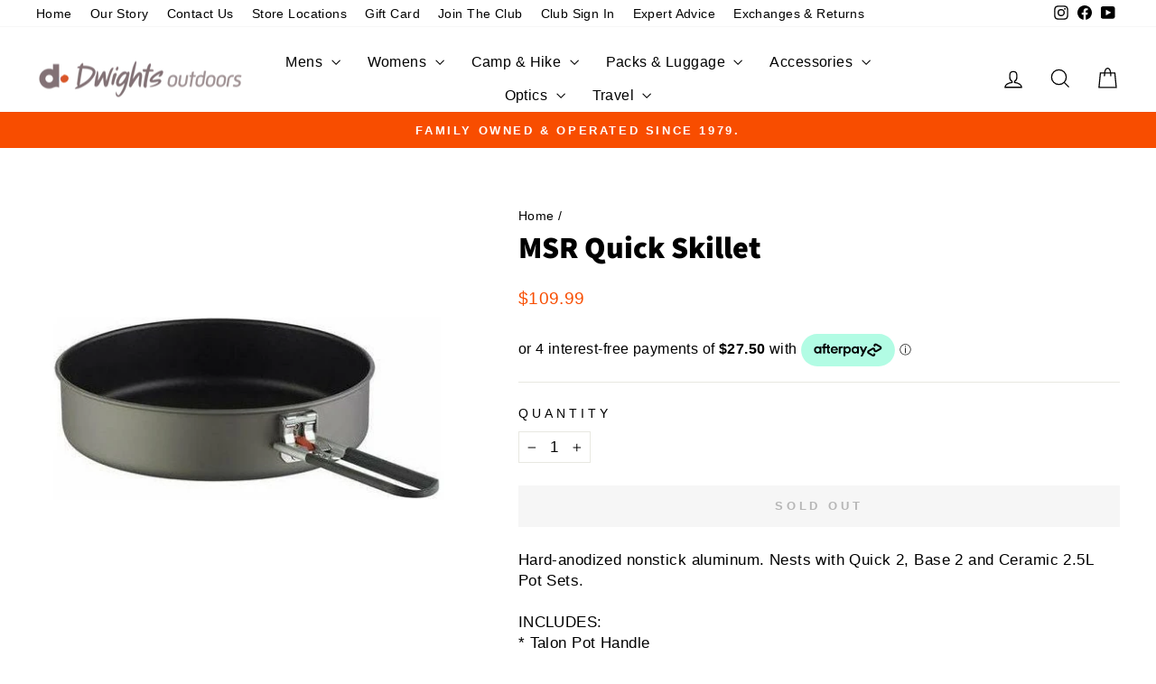

--- FILE ---
content_type: text/html; charset=utf-8
request_url: https://dwights.co.nz/products/msr-quick-skillet
body_size: 70145
content:
<!doctype html>
<html class="no-js" lang="en" dir="ltr">
<head>
  <meta charset="utf-8">
  <meta http-equiv="X-UA-Compatible" content="IE=edge,chrome=1">
  <meta name="viewport" content="width=device-width,initial-scale=1">
  <meta name="theme-color" content="#f84d00">
  <link rel="canonical" href="https://dwights.co.nz/products/msr-quick-skillet">
  <link rel="preconnect" href="https://cdn.shopify.com" crossorigin>
  <link rel="preconnect" href="https://fonts.shopifycdn.com" crossorigin>
  <link rel="dns-prefetch" href="https://productreviews.shopifycdn.com">
  <link rel="dns-prefetch" href="https://ajax.googleapis.com">
  <link rel="dns-prefetch" href="https://maps.googleapis.com">
  <link rel="dns-prefetch" href="https://maps.gstatic.com"><link rel="shortcut icon" href="//dwights.co.nz/cdn/shop/files/Dwights_Favicon_32x32.png?v=1613786507" type="image/png" /><title>MSR Quick Skillet
&ndash; Dwights Outdoors
</title>
<meta name="description" content="Hard-anodized nonstick aluminum. Nests with Quick 2, Base 2 and Ceramic 2.5L Pot Sets.INCLUDES:* Talon Pot Handle* 174g"><meta property="og:site_name" content="Dwights Outdoors">
  <meta property="og:url" content="https://dwights.co.nz/products/msr-quick-skillet">
  <meta property="og:title" content="MSR Quick Skillet">
  <meta property="og:type" content="product">
  <meta property="og:description" content="Hard-anodized nonstick aluminum. Nests with Quick 2, Base 2 and Ceramic 2.5L Pot Sets.INCLUDES:* Talon Pot Handle* 174g"><meta property="og:image" content="http://dwights.co.nz/cdn/shop/products/eyJidWNrZXQiOiJ3ZWItbmluamEtaW1hZ2VzIiwia2V5IjoiYW1wcm9cL2ltYWdlc1wvcHJvZGltZ1wvMTc5MF8xLmpwZyIsImVkaXRzIjp7InJlc2l6ZSI6eyJ3aWR0aCI6NDgwLCJoZWlnaHQiOjQ4MCwiZml0IjoiaW5zaWRlIiwid2l0aG9.jpg?v=1752190722">
    <meta property="og:image:secure_url" content="https://dwights.co.nz/cdn/shop/products/eyJidWNrZXQiOiJ3ZWItbmluamEtaW1hZ2VzIiwia2V5IjoiYW1wcm9cL2ltYWdlc1wvcHJvZGltZ1wvMTc5MF8xLmpwZyIsImVkaXRzIjp7InJlc2l6ZSI6eyJ3aWR0aCI6NDgwLCJoZWlnaHQiOjQ4MCwiZml0IjoiaW5zaWRlIiwid2l0aG9.jpg?v=1752190722">
    <meta property="og:image:width" content="480">
    <meta property="og:image:height" content="480"><meta name="twitter:site" content="@">
  <meta name="twitter:card" content="summary_large_image">
  <meta name="twitter:title" content="MSR Quick Skillet">
  <meta name="twitter:description" content="Hard-anodized nonstick aluminum. Nests with Quick 2, Base 2 and Ceramic 2.5L Pot Sets.INCLUDES:* Talon Pot Handle* 174g">
<script async crossorigin fetchpriority="high" src="/cdn/shopifycloud/importmap-polyfill/es-modules-shim.2.4.0.js"></script>
<script type="importmap">
{
  "imports": {
    "element.base-media": "//dwights.co.nz/cdn/shop/t/102/assets/element.base-media.js?v=61305152781971747521766261115",
    "element.image.parallax": "//dwights.co.nz/cdn/shop/t/102/assets/element.image.parallax.js?v=59188309605188605141766261115",
    "element.model": "//dwights.co.nz/cdn/shop/t/102/assets/element.model.js?v=104979259955732717291766261116",
    "element.quantity-selector": "//dwights.co.nz/cdn/shop/t/102/assets/element.quantity-selector.js?v=68208048201360514121766261116",
    "element.text.rte": "//dwights.co.nz/cdn/shop/t/102/assets/element.text.rte.js?v=28194737298593644281766261117",
    "element.video": "//dwights.co.nz/cdn/shop/t/102/assets/element.video.js?v=110560105447302630031766261117",
    "is-land": "//dwights.co.nz/cdn/shop/t/102/assets/is-land.min.js?v=92343381495565747271766261160",
    "util.misc": "//dwights.co.nz/cdn/shop/t/102/assets/util.misc.js?v=117964846174238173191766261172",
    "util.product-loader": "//dwights.co.nz/cdn/shop/t/102/assets/util.product-loader.js?v=71947287259713254281766261172",
    "util.resource-loader": "//dwights.co.nz/cdn/shop/t/102/assets/util.resource-loader.js?v=81301169148003274841766261173",
    "vendor.in-view": "//dwights.co.nz/cdn/shop/t/102/assets/vendor.in-view.js?v=126891093837844970591766261173"
  }
}
</script><script type="module" src="//dwights.co.nz/cdn/shop/t/102/assets/is-land.min.js?v=92343381495565747271766261160"></script>
<style data-shopify>@font-face {
  font-family: "Source Sans Pro";
  font-weight: 900;
  font-style: normal;
  font-display: swap;
  src: url("//dwights.co.nz/cdn/fonts/source_sans_pro/sourcesanspro_n9.1e67acf3c80599aabb74136a2bc4be83e9bfb685.woff2") format("woff2"),
       url("//dwights.co.nz/cdn/fonts/source_sans_pro/sourcesanspro_n9.2ba8dc05dbd13b357d2dde6bd29738581d84ee80.woff") format("woff");
}

  

  
  
  
</style><link href="//dwights.co.nz/cdn/shop/t/102/assets/theme.css?v=93626464380700918791766261200" rel="stylesheet" type="text/css" media="all" />
<style data-shopify>:root {
    --typeHeaderPrimary: "Source Sans Pro";
    --typeHeaderFallback: sans-serif;
    --typeHeaderSize: 40px;
    --typeHeaderWeight: 900;
    --typeHeaderLineHeight: 1;
    --typeHeaderSpacing: 0.0em;

    --typeBasePrimary:"system_ui";
    --typeBaseFallback:-apple-system, 'Segoe UI', Roboto, 'Helvetica Neue', 'Noto Sans', 'Liberation Sans', Arial, sans-serif, 'Apple Color Emoji', 'Segoe UI Emoji', 'Segoe UI Symbol', 'Noto Color Emoji';
    --typeBaseSize: 17px;
    --typeBaseWeight: 400;
    --typeBaseSpacing: 0.025em;
    --typeBaseLineHeight: 1.4;
    --typeBaselineHeightMinus01: 1.3;

    --typeCollectionTitle: 26px;

    --iconWeight: 3px;
    --iconLinecaps: miter;

    
        --buttonRadius: 0;
    

    --colorGridOverlayOpacity: 0.1;
    --colorAnnouncement: #f84d00;
    --colorAnnouncementText: #ffffff;

    --colorBody: #ffffff;
    --colorBodyAlpha05: rgba(255, 255, 255, 0.05);
    --colorBodyDim: #f2f2f2;
    --colorBodyLightDim: #fafafa;
    --colorBodyMediumDim: #f5f5f5;


    --colorBorder: #e8e8e1;

    --colorBtnPrimary: #f84d00;
    --colorBtnPrimaryLight: #ff6e2c;
    --colorBtnPrimaryDim: #df4500;
    --colorBtnPrimaryText: #ffffff;

    --colorCartDot: #f84d00;

    --colorDrawers: #ffffff;
    --colorDrawersDim: #f2f2f2;
    --colorDrawerBorder: #e8e8e1;
    --colorDrawerText: #000000;
    --colorDrawerTextDark: #000000;
    --colorDrawerButton: #f84d00;
    --colorDrawerButtonText: #ffffff;

    --colorFooter: #ffffff;
    --colorFooterText: #000000;
    --colorFooterTextAlpha01: #000000;

    --colorGridOverlay: #000000;
    --colorGridOverlayOpacity: 0.1;

    --colorHeaderTextAlpha01: rgba(0, 0, 0, 0.1);

    --colorHeroText: #ffffff;

    --colorSmallImageBg: #ffffff;
    --colorLargeImageBg: #0f0f0f;

    --colorImageOverlay: #000000;
    --colorImageOverlayOpacity: 0.0;
    --colorImageOverlayTextShadow: 0.2;

    --colorLink: #000000;

    --colorModalBg: rgba(230, 230, 230, 0.6);

    --colorNav: #ffffff;
    --colorNavText: #000000;

    --colorPrice: #f84d00;

    --colorSaleTag: #f84d00;
    --colorSaleTagText: #ffffff;

    --colorTextBody: #000000;
    --colorTextBodyAlpha015: rgba(0, 0, 0, 0.15);
    --colorTextBodyAlpha005: rgba(0, 0, 0, 0.05);
    --colorTextBodyAlpha008: rgba(0, 0, 0, 0.08);
    --colorTextSavings: #000000;

    --urlIcoSelect: url(//dwights.co.nz/cdn/shop/t/102/assets/ico-select.svg);
    --urlIcoSelectFooter: url(//dwights.co.nz/cdn/shop/t/102/assets/ico-select-footer.svg);
    --urlIcoSelectWhite: url(//dwights.co.nz/cdn/shop/t/102/assets/ico-select-white.svg);

    --grid-gutter: 17px;
    --drawer-gutter: 20px;

    --sizeChartMargin: 25px 0;
    --sizeChartIconMargin: 5px;

    --newsletterReminderPadding: 40px;

    /*Shop Pay Installments*/
    --color-body-text: #000000;
    --color-body: #ffffff;
    --color-bg: #ffffff;
    }

    .placeholder-content {
    background-image: linear-gradient(100deg, #ffffff 40%, #f7f7f7 63%, #ffffff 79%);
    }</style><script>
    document.documentElement.className = document.documentElement.className.replace('no-js', 'js');

    window.theme = window.theme || {};
    theme.routes = {
      home: "/",
      cart: "/cart.js",
      cartPage: "/cart",
      cartAdd: "/cart/add.js",
      cartChange: "/cart/change.js",
      search: "/search",
      predictiveSearch: "/search/suggest"
    };
    theme.strings = {
      soldOut: "Sold Out",
      unavailable: "Unavailable",
      inStockLabel: "In stock, ready to ship",
      oneStockLabel: "Low stock - [count] item left",
      otherStockLabel: "Low stock - [count] items left",
      willNotShipUntil: "Ready to ship [date]",
      willBeInStockAfter: "Back in stock [date]",
      waitingForStock: "Backordered, shipping soon",
      savePrice: "Save [saved_amount]",
      cartEmpty: "Your cart is currently empty.",
      cartTermsConfirmation: "You must agree with the terms and conditions of sales to check out",
      searchCollections: "Collections",
      searchPages: "Pages",
      searchArticles: "Articles",
      productFrom: "from ",
      maxQuantity: "You can only have [quantity] of [title] in your cart."
    };
    theme.settings = {
      cartType: "drawer",
      isCustomerTemplate: false,
      moneyFormat: "${{amount}}",
      saveType: "dollar",
      productImageSize: "natural",
      productImageCover: false,
      predictiveSearch: true,
      predictiveSearchType: null,
      predictiveSearchVendor: false,
      predictiveSearchPrice: false,
      quickView: false,
      themeName: 'Impulse',
      themeVersion: "8.1.0"
    };
  </script>

  <script>window.performance && window.performance.mark && window.performance.mark('shopify.content_for_header.start');</script><meta id="shopify-digital-wallet" name="shopify-digital-wallet" content="/22906044494/digital_wallets/dialog">
<meta name="shopify-checkout-api-token" content="986b8bdf6f699288baea26cd2b2ff253">
<meta id="in-context-paypal-metadata" data-shop-id="22906044494" data-venmo-supported="false" data-environment="production" data-locale="en_US" data-paypal-v4="true" data-currency="NZD">
<link rel="alternate" type="application/json+oembed" href="https://dwights.co.nz/products/msr-quick-skillet.oembed">
<script async="async" src="/checkouts/internal/preloads.js?locale=en-NZ"></script>
<link rel="preconnect" href="https://shop.app" crossorigin="anonymous">
<script async="async" src="https://shop.app/checkouts/internal/preloads.js?locale=en-NZ&shop_id=22906044494" crossorigin="anonymous"></script>
<script id="apple-pay-shop-capabilities" type="application/json">{"shopId":22906044494,"countryCode":"NZ","currencyCode":"NZD","merchantCapabilities":["supports3DS"],"merchantId":"gid:\/\/shopify\/Shop\/22906044494","merchantName":"Dwights Outdoors","requiredBillingContactFields":["postalAddress","email","phone"],"requiredShippingContactFields":["postalAddress","email","phone"],"shippingType":"shipping","supportedNetworks":["visa","masterCard","amex","jcb"],"total":{"type":"pending","label":"Dwights Outdoors","amount":"1.00"},"shopifyPaymentsEnabled":true,"supportsSubscriptions":true}</script>
<script id="shopify-features" type="application/json">{"accessToken":"986b8bdf6f699288baea26cd2b2ff253","betas":["rich-media-storefront-analytics"],"domain":"dwights.co.nz","predictiveSearch":true,"shopId":22906044494,"locale":"en"}</script>
<script>var Shopify = Shopify || {};
Shopify.shop = "dwightsnz.myshopify.com";
Shopify.locale = "en";
Shopify.currency = {"active":"NZD","rate":"1.0"};
Shopify.country = "NZ";
Shopify.theme = {"name":"Boxing Day 2025","id":182202302759,"schema_name":"Impulse","schema_version":"8.1.0","theme_store_id":857,"role":"main"};
Shopify.theme.handle = "null";
Shopify.theme.style = {"id":null,"handle":null};
Shopify.cdnHost = "dwights.co.nz/cdn";
Shopify.routes = Shopify.routes || {};
Shopify.routes.root = "/";</script>
<script type="module">!function(o){(o.Shopify=o.Shopify||{}).modules=!0}(window);</script>
<script>!function(o){function n(){var o=[];function n(){o.push(Array.prototype.slice.apply(arguments))}return n.q=o,n}var t=o.Shopify=o.Shopify||{};t.loadFeatures=n(),t.autoloadFeatures=n()}(window);</script>
<script>
  window.ShopifyPay = window.ShopifyPay || {};
  window.ShopifyPay.apiHost = "shop.app\/pay";
  window.ShopifyPay.redirectState = null;
</script>
<script id="shop-js-analytics" type="application/json">{"pageType":"product"}</script>
<script defer="defer" async type="module" src="//dwights.co.nz/cdn/shopifycloud/shop-js/modules/v2/client.init-shop-cart-sync_BT-GjEfc.en.esm.js"></script>
<script defer="defer" async type="module" src="//dwights.co.nz/cdn/shopifycloud/shop-js/modules/v2/chunk.common_D58fp_Oc.esm.js"></script>
<script defer="defer" async type="module" src="//dwights.co.nz/cdn/shopifycloud/shop-js/modules/v2/chunk.modal_xMitdFEc.esm.js"></script>
<script type="module">
  await import("//dwights.co.nz/cdn/shopifycloud/shop-js/modules/v2/client.init-shop-cart-sync_BT-GjEfc.en.esm.js");
await import("//dwights.co.nz/cdn/shopifycloud/shop-js/modules/v2/chunk.common_D58fp_Oc.esm.js");
await import("//dwights.co.nz/cdn/shopifycloud/shop-js/modules/v2/chunk.modal_xMitdFEc.esm.js");

  window.Shopify.SignInWithShop?.initShopCartSync?.({"fedCMEnabled":true,"windoidEnabled":true});

</script>
<script>
  window.Shopify = window.Shopify || {};
  if (!window.Shopify.featureAssets) window.Shopify.featureAssets = {};
  window.Shopify.featureAssets['shop-js'] = {"shop-cart-sync":["modules/v2/client.shop-cart-sync_DZOKe7Ll.en.esm.js","modules/v2/chunk.common_D58fp_Oc.esm.js","modules/v2/chunk.modal_xMitdFEc.esm.js"],"init-fed-cm":["modules/v2/client.init-fed-cm_B6oLuCjv.en.esm.js","modules/v2/chunk.common_D58fp_Oc.esm.js","modules/v2/chunk.modal_xMitdFEc.esm.js"],"shop-cash-offers":["modules/v2/client.shop-cash-offers_D2sdYoxE.en.esm.js","modules/v2/chunk.common_D58fp_Oc.esm.js","modules/v2/chunk.modal_xMitdFEc.esm.js"],"shop-login-button":["modules/v2/client.shop-login-button_QeVjl5Y3.en.esm.js","modules/v2/chunk.common_D58fp_Oc.esm.js","modules/v2/chunk.modal_xMitdFEc.esm.js"],"pay-button":["modules/v2/client.pay-button_DXTOsIq6.en.esm.js","modules/v2/chunk.common_D58fp_Oc.esm.js","modules/v2/chunk.modal_xMitdFEc.esm.js"],"shop-button":["modules/v2/client.shop-button_DQZHx9pm.en.esm.js","modules/v2/chunk.common_D58fp_Oc.esm.js","modules/v2/chunk.modal_xMitdFEc.esm.js"],"avatar":["modules/v2/client.avatar_BTnouDA3.en.esm.js"],"init-windoid":["modules/v2/client.init-windoid_CR1B-cfM.en.esm.js","modules/v2/chunk.common_D58fp_Oc.esm.js","modules/v2/chunk.modal_xMitdFEc.esm.js"],"init-shop-for-new-customer-accounts":["modules/v2/client.init-shop-for-new-customer-accounts_C_vY_xzh.en.esm.js","modules/v2/client.shop-login-button_QeVjl5Y3.en.esm.js","modules/v2/chunk.common_D58fp_Oc.esm.js","modules/v2/chunk.modal_xMitdFEc.esm.js"],"init-shop-email-lookup-coordinator":["modules/v2/client.init-shop-email-lookup-coordinator_BI7n9ZSv.en.esm.js","modules/v2/chunk.common_D58fp_Oc.esm.js","modules/v2/chunk.modal_xMitdFEc.esm.js"],"init-shop-cart-sync":["modules/v2/client.init-shop-cart-sync_BT-GjEfc.en.esm.js","modules/v2/chunk.common_D58fp_Oc.esm.js","modules/v2/chunk.modal_xMitdFEc.esm.js"],"shop-toast-manager":["modules/v2/client.shop-toast-manager_DiYdP3xc.en.esm.js","modules/v2/chunk.common_D58fp_Oc.esm.js","modules/v2/chunk.modal_xMitdFEc.esm.js"],"init-customer-accounts":["modules/v2/client.init-customer-accounts_D9ZNqS-Q.en.esm.js","modules/v2/client.shop-login-button_QeVjl5Y3.en.esm.js","modules/v2/chunk.common_D58fp_Oc.esm.js","modules/v2/chunk.modal_xMitdFEc.esm.js"],"init-customer-accounts-sign-up":["modules/v2/client.init-customer-accounts-sign-up_iGw4briv.en.esm.js","modules/v2/client.shop-login-button_QeVjl5Y3.en.esm.js","modules/v2/chunk.common_D58fp_Oc.esm.js","modules/v2/chunk.modal_xMitdFEc.esm.js"],"shop-follow-button":["modules/v2/client.shop-follow-button_CqMgW2wH.en.esm.js","modules/v2/chunk.common_D58fp_Oc.esm.js","modules/v2/chunk.modal_xMitdFEc.esm.js"],"checkout-modal":["modules/v2/client.checkout-modal_xHeaAweL.en.esm.js","modules/v2/chunk.common_D58fp_Oc.esm.js","modules/v2/chunk.modal_xMitdFEc.esm.js"],"shop-login":["modules/v2/client.shop-login_D91U-Q7h.en.esm.js","modules/v2/chunk.common_D58fp_Oc.esm.js","modules/v2/chunk.modal_xMitdFEc.esm.js"],"lead-capture":["modules/v2/client.lead-capture_BJmE1dJe.en.esm.js","modules/v2/chunk.common_D58fp_Oc.esm.js","modules/v2/chunk.modal_xMitdFEc.esm.js"],"payment-terms":["modules/v2/client.payment-terms_Ci9AEqFq.en.esm.js","modules/v2/chunk.common_D58fp_Oc.esm.js","modules/v2/chunk.modal_xMitdFEc.esm.js"]};
</script>
<script>(function() {
  var isLoaded = false;
  function asyncLoad() {
    if (isLoaded) return;
    isLoaded = true;
    var urls = ["https:\/\/checkout.latitudefinancial.com\/assets\/shopify.js?containerId=latitude-product-widget\u0026layout=standard\u0026promotionCode=2006\u0026promotionMonths=6\u0026shop=dwightsnz.myshopify.com","https:\/\/tabs.stationmade.com\/registered-scripts\/tabs-by-station.js?shop=dwightsnz.myshopify.com","https:\/\/d3hw6dc1ow8pp2.cloudfront.net\/reviewsWidget.min.js?shop=dwightsnz.myshopify.com","https:\/\/d23dclunsivw3h.cloudfront.net\/redirect-app.js?shop=dwightsnz.myshopify.com","https:\/\/r3-t.trackedlink.net\/shopify\/ddgtag.js?shop=dwightsnz.myshopify.com","https:\/\/sticky.conversionbear.com\/script?app=sticky\u0026shop=dwightsnz.myshopify.com","https:\/\/checkout.latitudefinancial.com\/assets\/shopify.js?layout=standard\u0026merchantId=090683876\u0026minAmount=250\u0026paymentOption=minimum\u0026promotionCode=2012\u0026promotionMonths=12\u0026shop=dwightsnz.myshopify.com"];
    for (var i = 0; i < urls.length; i++) {
      var s = document.createElement('script');
      s.type = 'text/javascript';
      s.async = true;
      s.src = urls[i];
      var x = document.getElementsByTagName('script')[0];
      x.parentNode.insertBefore(s, x);
    }
  };
  if(window.attachEvent) {
    window.attachEvent('onload', asyncLoad);
  } else {
    window.addEventListener('load', asyncLoad, false);
  }
})();</script>
<script id="__st">var __st={"a":22906044494,"offset":46800,"reqid":"33532178-84e7-4354-969d-d221c9dac4a7-1769053984","pageurl":"dwights.co.nz\/products\/msr-quick-skillet","u":"2fb3adafe728","p":"product","rtyp":"product","rid":6725751078990};</script>
<script>window.ShopifyPaypalV4VisibilityTracking = true;</script>
<script id="captcha-bootstrap">!function(){'use strict';const t='contact',e='account',n='new_comment',o=[[t,t],['blogs',n],['comments',n],[t,'customer']],c=[[e,'customer_login'],[e,'guest_login'],[e,'recover_customer_password'],[e,'create_customer']],r=t=>t.map((([t,e])=>`form[action*='/${t}']:not([data-nocaptcha='true']) input[name='form_type'][value='${e}']`)).join(','),a=t=>()=>t?[...document.querySelectorAll(t)].map((t=>t.form)):[];function s(){const t=[...o],e=r(t);return a(e)}const i='password',u='form_key',d=['recaptcha-v3-token','g-recaptcha-response','h-captcha-response',i],f=()=>{try{return window.sessionStorage}catch{return}},m='__shopify_v',_=t=>t.elements[u];function p(t,e,n=!1){try{const o=window.sessionStorage,c=JSON.parse(o.getItem(e)),{data:r}=function(t){const{data:e,action:n}=t;return t[m]||n?{data:e,action:n}:{data:t,action:n}}(c);for(const[e,n]of Object.entries(r))t.elements[e]&&(t.elements[e].value=n);n&&o.removeItem(e)}catch(o){console.error('form repopulation failed',{error:o})}}const l='form_type',E='cptcha';function T(t){t.dataset[E]=!0}const w=window,h=w.document,L='Shopify',v='ce_forms',y='captcha';let A=!1;((t,e)=>{const n=(g='f06e6c50-85a8-45c8-87d0-21a2b65856fe',I='https://cdn.shopify.com/shopifycloud/storefront-forms-hcaptcha/ce_storefront_forms_captcha_hcaptcha.v1.5.2.iife.js',D={infoText:'Protected by hCaptcha',privacyText:'Privacy',termsText:'Terms'},(t,e,n)=>{const o=w[L][v],c=o.bindForm;if(c)return c(t,g,e,D).then(n);var r;o.q.push([[t,g,e,D],n]),r=I,A||(h.body.append(Object.assign(h.createElement('script'),{id:'captcha-provider',async:!0,src:r})),A=!0)});var g,I,D;w[L]=w[L]||{},w[L][v]=w[L][v]||{},w[L][v].q=[],w[L][y]=w[L][y]||{},w[L][y].protect=function(t,e){n(t,void 0,e),T(t)},Object.freeze(w[L][y]),function(t,e,n,w,h,L){const[v,y,A,g]=function(t,e,n){const i=e?o:[],u=t?c:[],d=[...i,...u],f=r(d),m=r(i),_=r(d.filter((([t,e])=>n.includes(e))));return[a(f),a(m),a(_),s()]}(w,h,L),I=t=>{const e=t.target;return e instanceof HTMLFormElement?e:e&&e.form},D=t=>v().includes(t);t.addEventListener('submit',(t=>{const e=I(t);if(!e)return;const n=D(e)&&!e.dataset.hcaptchaBound&&!e.dataset.recaptchaBound,o=_(e),c=g().includes(e)&&(!o||!o.value);(n||c)&&t.preventDefault(),c&&!n&&(function(t){try{if(!f())return;!function(t){const e=f();if(!e)return;const n=_(t);if(!n)return;const o=n.value;o&&e.removeItem(o)}(t);const e=Array.from(Array(32),(()=>Math.random().toString(36)[2])).join('');!function(t,e){_(t)||t.append(Object.assign(document.createElement('input'),{type:'hidden',name:u})),t.elements[u].value=e}(t,e),function(t,e){const n=f();if(!n)return;const o=[...t.querySelectorAll(`input[type='${i}']`)].map((({name:t})=>t)),c=[...d,...o],r={};for(const[a,s]of new FormData(t).entries())c.includes(a)||(r[a]=s);n.setItem(e,JSON.stringify({[m]:1,action:t.action,data:r}))}(t,e)}catch(e){console.error('failed to persist form',e)}}(e),e.submit())}));const S=(t,e)=>{t&&!t.dataset[E]&&(n(t,e.some((e=>e===t))),T(t))};for(const o of['focusin','change'])t.addEventListener(o,(t=>{const e=I(t);D(e)&&S(e,y())}));const B=e.get('form_key'),M=e.get(l),P=B&&M;t.addEventListener('DOMContentLoaded',(()=>{const t=y();if(P)for(const e of t)e.elements[l].value===M&&p(e,B);[...new Set([...A(),...v().filter((t=>'true'===t.dataset.shopifyCaptcha))])].forEach((e=>S(e,t)))}))}(h,new URLSearchParams(w.location.search),n,t,e,['guest_login'])})(!0,!0)}();</script>
<script integrity="sha256-4kQ18oKyAcykRKYeNunJcIwy7WH5gtpwJnB7kiuLZ1E=" data-source-attribution="shopify.loadfeatures" defer="defer" src="//dwights.co.nz/cdn/shopifycloud/storefront/assets/storefront/load_feature-a0a9edcb.js" crossorigin="anonymous"></script>
<script crossorigin="anonymous" defer="defer" src="//dwights.co.nz/cdn/shopifycloud/storefront/assets/shopify_pay/storefront-65b4c6d7.js?v=20250812"></script>
<script data-source-attribution="shopify.dynamic_checkout.dynamic.init">var Shopify=Shopify||{};Shopify.PaymentButton=Shopify.PaymentButton||{isStorefrontPortableWallets:!0,init:function(){window.Shopify.PaymentButton.init=function(){};var t=document.createElement("script");t.src="https://dwights.co.nz/cdn/shopifycloud/portable-wallets/latest/portable-wallets.en.js",t.type="module",document.head.appendChild(t)}};
</script>
<script data-source-attribution="shopify.dynamic_checkout.buyer_consent">
  function portableWalletsHideBuyerConsent(e){var t=document.getElementById("shopify-buyer-consent"),n=document.getElementById("shopify-subscription-policy-button");t&&n&&(t.classList.add("hidden"),t.setAttribute("aria-hidden","true"),n.removeEventListener("click",e))}function portableWalletsShowBuyerConsent(e){var t=document.getElementById("shopify-buyer-consent"),n=document.getElementById("shopify-subscription-policy-button");t&&n&&(t.classList.remove("hidden"),t.removeAttribute("aria-hidden"),n.addEventListener("click",e))}window.Shopify?.PaymentButton&&(window.Shopify.PaymentButton.hideBuyerConsent=portableWalletsHideBuyerConsent,window.Shopify.PaymentButton.showBuyerConsent=portableWalletsShowBuyerConsent);
</script>
<script data-source-attribution="shopify.dynamic_checkout.cart.bootstrap">document.addEventListener("DOMContentLoaded",(function(){function t(){return document.querySelector("shopify-accelerated-checkout-cart, shopify-accelerated-checkout")}if(t())Shopify.PaymentButton.init();else{new MutationObserver((function(e,n){t()&&(Shopify.PaymentButton.init(),n.disconnect())})).observe(document.body,{childList:!0,subtree:!0})}}));
</script>
<link id="shopify-accelerated-checkout-styles" rel="stylesheet" media="screen" href="https://dwights.co.nz/cdn/shopifycloud/portable-wallets/latest/accelerated-checkout-backwards-compat.css" crossorigin="anonymous">
<style id="shopify-accelerated-checkout-cart">
        #shopify-buyer-consent {
  margin-top: 1em;
  display: inline-block;
  width: 100%;
}

#shopify-buyer-consent.hidden {
  display: none;
}

#shopify-subscription-policy-button {
  background: none;
  border: none;
  padding: 0;
  text-decoration: underline;
  font-size: inherit;
  cursor: pointer;
}

#shopify-subscription-policy-button::before {
  box-shadow: none;
}

      </style>

<script>window.performance && window.performance.mark && window.performance.mark('shopify.content_for_header.end');</script>

  <style data-shopify>
    :root {
      /* Root Variables */
      /* ========================= */
      --root-color-primary: #000000;
      --color-primary: #000000;
      --root-color-secondary: #ffffff;
      --color-secondary: #ffffff;
      --color-sale-tag: #f84d00;
      --color-sale-tag-text: #ffffff;
      --layout-section-padding-block: 3rem;
      --layout-section-padding-inline--md: 40px;
      --layout-section-max-inline-size: 1420px; 


      /* Text */
      /* ========================= */
      
      /* Body Font Styles */
      --element-text-font-family--body: "system_ui";
      --element-text-font-family-fallback--body: -apple-system, 'Segoe UI', Roboto, 'Helvetica Neue', 'Noto Sans', 'Liberation Sans', Arial, sans-serif, 'Apple Color Emoji', 'Segoe UI Emoji', 'Segoe UI Symbol', 'Noto Color Emoji';
      --element-text-font-weight--body: 400;
      --element-text-letter-spacing--body: 0.025em;
      --element-text-text-transform--body: none;

      /* Body Font Sizes */
      --element-text-font-size--body: initial;
      --element-text-font-size--body-xs: 13px;
      --element-text-font-size--body-sm: 15px;
      --element-text-font-size--body-md: 17px;
      --element-text-font-size--body-lg: 19px;
      
      /* Body Line Heights */
      --element-text-line-height--body: 1.4;

      /* Heading Font Styles */
      --element-text-font-family--heading: "Source Sans Pro";
      --element-text-font-family-fallback--heading: sans-serif;
      --element-text-font-weight--heading: 900;
      --element-text-letter-spacing--heading: 0.0em;
      
       
      
      
      /* Heading Font Sizes */
      --element-text-font-size--heading-2xl: 56px;
      --element-text-font-size--heading-xl: 40px;
      --element-text-font-size--heading-lg: 34px;
      --element-text-font-size--heading-md: 32px;
      --element-text-font-size--heading-sm: 26px;
      --element-text-font-size--heading-xs: 24px;
      
      /* Heading Line Heights */
      --element-text-line-height--heading: 1;

      /* Buttons */
      /* ========================= */
      
          --element-button-radius: 0;
      

      --element-button-padding-block: 12px;
      --element-button-text-transform: uppercase;
      --element-button-font-weight: 800;
      --element-button-font-size: max(calc(var(--typeBaseSize) - 4px), 13px);
      --element-button-letter-spacing: .3em;

      /* Base Color Variables */
      --element-button-color-primary: #f84d00;
      --element-button-color-secondary: #ffffff;
      --element-button-shade-border: 100%;

      /* Hover State Variables */
      --element-button-shade-background--hover: 0%;
      --element-button-shade-border--hover: 100%;

      /* Focus State Variables */
      --element-button-color-focus: var(--color-focus);

      /* Inputs */
      /* ========================= */
      
          --element-icon-radius: 0;
      

      --element-input-font-size: var(--element-text-font-size--body-sm);
      --element-input-box-shadow-shade: 100%;

      /* Hover State Variables */
      --element-input-background-shade--hover: 0%;
      --element-input-box-shadow-spread-radius--hover: 1px;
    }

    @media only screen and (max-width: 768px) {
      :root {
        --element-button-font-size: max(calc(var(--typeBaseSize) - 5px), 11px);
      }
    }

    .element-radio {
        &:has(input[type='radio']:checked) {
          --element-button-color: var(--element-button-color-secondary);
        }
    }

    /* ATC Button Overrides */
    /* ========================= */

    .element-button[type="submit"],
    .element-button[type="submit"] .element-text,
    .element-button--shopify-payment-wrapper button {
      --element-button-padding-block: 13px;
      --element-button-padding-inline: 20px;
      --element-button-line-height: 1.42;
      --_font-size--body-md: var(--element-button-font-size);

      line-height: 1.42 !important;
    }

    /* When dynamic checkout is enabled */
    product-form:has(.element-button--shopify-payment-wrapper) {
      --element-button-color: #000000;

      .element-button[type="submit"],
      .element-button--shopify-payment-wrapper button {
        min-height: 50px !important;
      }

      .shopify-payment-button {
        margin: 0;
      }
    }

    /* Hover animation for non-angled buttons */
    body:not([data-button_style='angled']) .element-button[type="submit"] {
      position: relative;
      overflow: hidden;

      &:after {
        content: '';
        position: absolute;
        top: 0;
        left: 150%;
        width: 200%;
        height: 100%;
        transform: skewX(-20deg);
        background-image: linear-gradient(to right,transparent, rgba(255,255,255,.25),transparent);
      }

      &:hover:after {
        animation: shine 0.75s cubic-bezier(0.01, 0.56, 1, 1);
      }
    }

    /* ANGLED STYLE - ATC Button Overrides */
    /* ========================= */
    
    [data-button_style='angled'] {
      --element-button-shade-background--active: var(--element-button-shade-background);
      --element-button-shade-border--active: var(--element-button-shade-border);

      .element-button[type="submit"] {
        --_box-shadow: none;

        position: relative;
        max-width: 94%;
        border-top: 1px solid #f84d00;
        border-bottom: 1px solid #f84d00;
        
        &:before,
        &:after {
          content: '';
          position: absolute;
          display: block;
          top: -1px;
          bottom: -1px;
          width: 20px;
          transform: skewX(-12deg);
          background-color: #f84d00;
        }
        
        &:before {
          left: -6px;
        }
        
        &:after {
          right: -6px;
        }
      }

      /* When dynamic checkout is enabled */
      product-form:has(.element-button--shopify-payment-wrapper) {
        .element-button[type="submit"]:before,
        .element-button[type="submit"]:after {
          background-color: color-mix(in srgb,var(--_color-text) var(--_shade-background),var(--_color-background));
          border-top: 1px solid #f84d00;
          border-bottom: 1px solid #f84d00;
        }

        .element-button[type="submit"]:before {
          border-left: 1px solid #f84d00;
        }
        
        .element-button[type="submit"]:after {
          border-right: 1px solid #f84d00;
        }
      }

      .element-button--shopify-payment-wrapper {
        --_color-background: #f84d00;

        button:hover,
        button:before,
        button:after {
          background-color: color-mix(in srgb,var(--_color-text) var(--_shade-background),var(--_color-background)) !important;
        }

        button:not(button:focus-visible) {
          box-shadow: none !important;
        }
      }
    }
  </style>

  <script src="//dwights.co.nz/cdn/shop/t/102/assets/vendor-scripts-v11.js" defer="defer"></script><link rel="stylesheet" href="//dwights.co.nz/cdn/shop/t/102/assets/country-flags.css"><script src="//dwights.co.nz/cdn/shop/t/102/assets/theme.js?v=22325264162658116151766261172" defer="defer"></script>
<!--Gem_Page_Header_Script-->

<link rel="preconnect" href="https://ucarecdn.com">
<link rel="dns-prefetch" href="https://ucarecdn.com">

<link rel="preconnect" href="https://assets.gemcommerce.com">
<link rel="dns-prefetch" href="https://assets.gemcommerce.com">

<link rel="preconnect" href="https://maxcdn.bootstrapcdn.com">
<link rel="dns-prefetch" href="https://maxcdn.bootstrapcdn.com">

<link rel="preconnect" href="https://fonts.gstatic.com">
<link rel="dns-prefetch" href="https://fonts.gstatic.com">

<link rel="preconnect" href="https://fonts.googleapis.com">
<link rel="dns-prefetch" href="https://fonts.googleapis.com">

    


<!--End_Gem_Page_Header_Script-->
<!-- BEGIN app block: shopify://apps/simprosys-google-shopping-feed/blocks/core_settings_block/1f0b859e-9fa6-4007-97e8-4513aff5ff3b --><!-- BEGIN: GSF App Core Tags & Scripts by Simprosys Google Shopping Feed -->









<!-- END: GSF App Core Tags & Scripts by Simprosys Google Shopping Feed -->
<!-- END app block --><!-- BEGIN app block: shopify://apps/epa-easy-product-addons/blocks/speedup_link/0099190e-a0cb-49e7-8d26-026c9d26f337 --><!-- BEGIN app snippet: sg_product -->

<script>
  window["sg_addon_master_id"]="6725751078990";
  window["sgAddonCollectionMetaAddons"]=  "" 
  
</script>

<!-- END app snippet -->

  <script>
    window["sg_addons_coll_ids"] = {
      ids:"495516877095,260867915854,135657685070,135658897486,170161274958"
    };
    window["items_with_ids"] = false || {}
  </script>


<!-- BEGIN app snippet: sg-globals -->
<script type="text/javascript">
  (function(){
    const convertLang = (locale) => {
      let t = locale.toUpperCase();
      return "PT-BR" === t || "PT-PT" === t || "ZH-CN" === t || "ZH-TW" === t ? t.replace("-", "_") : t.match(/^[a-zA-Z]{2}-[a-zA-Z]{2}$/) ? t.substring(0, 2) : t
    }

    const sg_addon_setGlobalVariables = () => {
      try{
        let locale = "en";
        window["sg_addon_currentLanguage"] = convertLang(locale);
        window["sg_addon_defaultLanguage"] ="en";
        window["sg_addon_defaultRootUrl"] ="/";
        window["sg_addon_currentRootUrl"] ="/";
        window["sg_addon_shopLocales"] = sgAddonGetAllLocales();
      }catch(err){
        console.log("Language Config:- ",err);
      }
    }

    const sgAddonGetAllLocales = () => {
      let shopLocales = {};
      try{shopLocales["en"] = {
            endonymName : "English",
            isoCode : "en",
            name : "English",
            primary : true,
            rootUrl : "\/"
          };}catch(err){
        console.log("getAllLocales Config:- ",err);
      }
      return shopLocales;
    }

    sg_addon_setGlobalVariables();
    
    window["sg_addon_sfApiVersion"]='2025-04';
    window["sgAddon_moneyFormats"] = {
      "money": "${{amount}}",
      "moneyCurrency": "${{amount}} NZD"
    };
    window["sg_addon_groupsData"] = {};
    try {
      let customSGAddonMeta = {};
      if (customSGAddonMeta.sg_addon_custom_js) {
        Function(customSGAddonMeta.sg_addon_custom_js)();
      }
    } catch (error) {
      console.warn("Error In SG Addon Custom Code", error);
    }
  })();
</script>
<!-- END app snippet -->
<!-- BEGIN app snippet: sg_speedup -->


<script>
  try{
    window["sgAddon_all_translated"] = {}
    window["sg_addon_settings_config"] =  {"host":"https://spa.spicegems.com","shopName":"dwightsnz.myshopify.com","hasSetting":1,"sgCookieHash":"HRQZbJLdmW","hasMaster":1,"handleId":{"mastersToReq":[],"collectionsToReq":"[]","hasProMaster":true,"hasCollMaster":true},"settings":{"is_active":"1","max_addons":"5","quick_view":"0","quick_view_desc":"0","ajax_cart":"0","bro_stack":"0","quantity_selector":"1","image_viewer":"1","addons_heading":"Optional Accessories","cart_heading":"Cart Addons Box","addaddon_cart":"ADD ADDON","variant":"Variant","quantity":"Quantity","view_full_details":"View full details","less_details":"Less details...","add_to_cart":"ADD TO CART","message":"Product added to cart.","custom_css":".sg-pro-access-heading {\n    font-family: 'Avenir Next', sans-serif;\n\tcolor: #2f2f2f;\n}\n.sg-pro-access-product-title {\n    font-family: 'Avenir Next', sans-serif;\n    font-size: 16px;\n    color: #2f2f2f;\n    font-weight: 400;\n}\n.sg-pro-access-price {\n    font-size: 16px;\n}\n#sg-checkbox input[type=checkbox]+.sg-label-text:before {\n    content: \"\\f096\";\n    color: #000000;\n}\n#sg-checkbox input[type=checkbox]:checked+.sg-label-text:before {\n    content: \"\\f14a\";\n    color: #c65226;\n}","sold_pro":"0","image_link":"0","compare_at":"1","unlink_title":"1","image_click_checkbox":"0","cart_max_addons":"5","cart_quantity_selector":"1","cart_sold_pro":"0","cart_image_link":"0","compare_at_cart":"0","sg_currency":"default","qv_label":"Quick View","sold_out":"Sold Out","qv_sold_out":"SOLD OUT","way_to_prevent":"sg_addon_wrapper","soldout_master":"1","cart_qv":"0","cartqv_desc":"0","plusminus_qty":"0","plusminus_cart":"0","line_prop":"0","label_show":"1","label_text":"Additional Info","addon_mandatory":"0","mandatory_text":"Please select atleast an addon!","line_placeholder":"Text Message","sell_master":"0","atc_btn_selector":"no","theme_data":"","applied_discount":"0","is_discount":"0","layout":{"name":"layout-03","isBundle":false},"group_layout":"layout-01","product_snippet":"1","cart_snippet":"1","product_form_selector":"epa","atc_product_selector":"epa","cart_form_selector":"no","checkout_btn_selector":"no","subtotal":"0","subtotal_label":"SubTotal","subtotal_position":"beforebegin","jQVersion":"1","collection_discount":"0","inventoryOnProduct":"0","inventoryOnCart":"0","inStock":"0","lowStock":"0","inStockLabel":"<span>[inventory_qty] In Stock</span>","lowStockLabel":"<span>only [inventory_qty] Left</span>","thresholdQty":"5","bl_atc_label":"ADD TO CART","bl_unselect_label":"PLEASE SELECT ATLEAST ONE ADDON","bl_master_label":"THIS ITEM","bl_heading":"Frequently Bought Together","addon_slider":"0","individual_atc":"0","individual_atc_label":"ADD ADDON","liquid_install":"0","limit_pro_data":"83","limit_coll_data":"7","mt_addon_hash":"cYwkutpW2i","stop_undefined":"1","money_format":"${{amount}} NZD","admin_discount":"1"},"allow_asset_script":false} ;
    window["sgAddon_translated_locale"] =  "" ;
    window["sg_addon_all_group_translations"] = {};
    window["sgAddon_group_translated_locale"] =  "" ;
  } catch(error){
    console.warn("Error in getting settings or translate", error);
  }
</script>



<!-- ADDONS SCRIPT FROM SPEEDUP CDN -->
	<script type="text/javascript" src='https://cdnbspa.spicegems.com/js/serve/shop/dwightsnz.myshopify.com/index_248a7c83bdd7a60b2603bdbfcd8e60c82f547360.js?v=infytonow816&shop=dwightsnz.myshopify.com' type="text/javascript" async></script>

<!-- END app snippet -->



<!-- END app block --><!-- BEGIN app block: shopify://apps/also-bought/blocks/app-embed-block/b94b27b4-738d-4d92-9e60-43c22d1da3f2 --><script>
    window.codeblackbelt = window.codeblackbelt || {};
    window.codeblackbelt.shop = window.codeblackbelt.shop || 'dwightsnz.myshopify.com';
    
        window.codeblackbelt.productId = 6725751078990;</script><script src="//cdn.codeblackbelt.com/widgets/also-bought/main.min.js?version=2026012216+1300" async></script>
<!-- END app block --><!-- BEGIN app block: shopify://apps/triplewhale/blocks/triple_pixel_snippet/483d496b-3f1a-4609-aea7-8eee3b6b7a2a --><link rel='preconnect dns-prefetch' href='https://api.config-security.com/' crossorigin />
<link rel='preconnect dns-prefetch' href='https://conf.config-security.com/' crossorigin />
<script>
/* >> TriplePixel :: start*/
window.TriplePixelData={TripleName:"dwightsnz.myshopify.com",ver:"2.16",plat:"SHOPIFY",isHeadless:false,src:'SHOPIFY_EXT',product:{id:"6725751078990",name:`MSR Quick Skillet`,price:"109.99",variant:"39744075268174"},search:"",collection:"",cart:"drawer",template:"product",curr:"NZD" || "NZD"},function(W,H,A,L,E,_,B,N){function O(U,T,P,H,R){void 0===R&&(R=!1),H=new XMLHttpRequest,P?(H.open("POST",U,!0),H.setRequestHeader("Content-Type","text/plain")):H.open("GET",U,!0),H.send(JSON.stringify(P||{})),H.onreadystatechange=function(){4===H.readyState&&200===H.status?(R=H.responseText,U.includes("/first")?eval(R):P||(N[B]=R)):(299<H.status||H.status<200)&&T&&!R&&(R=!0,O(U,T-1,P))}}if(N=window,!N[H+"sn"]){N[H+"sn"]=1,L=function(){return Date.now().toString(36)+"_"+Math.random().toString(36)};try{A.setItem(H,1+(0|A.getItem(H)||0)),(E=JSON.parse(A.getItem(H+"U")||"[]")).push({u:location.href,r:document.referrer,t:Date.now(),id:L()}),A.setItem(H+"U",JSON.stringify(E))}catch(e){}var i,m,p;A.getItem('"!nC`')||(_=A,A=N,A[H]||(E=A[H]=function(t,e,i){return void 0===i&&(i=[]),"State"==t?E.s:(W=L(),(E._q=E._q||[]).push([W,t,e].concat(i)),W)},E.s="Installed",E._q=[],E.ch=W,B="configSecurityConfModel",N[B]=1,O("https://conf.config-security.com/model",5),i=L(),m=A[atob("c2NyZWVu")],_.setItem("di_pmt_wt",i),p={id:i,action:"profile",avatar:_.getItem("auth-security_rand_salt_"),time:m[atob("d2lkdGg=")]+":"+m[atob("aGVpZ2h0")],host:A.TriplePixelData.TripleName,plat:A.TriplePixelData.plat,url:window.location.href.slice(0,500),ref:document.referrer,ver:A.TriplePixelData.ver},O("https://api.config-security.com/event",5,p),O("https://api.config-security.com/first?host=".concat(p.host,"&plat=").concat(p.plat),5)))}}("","TriplePixel",localStorage);
/* << TriplePixel :: end*/
</script>



<!-- END app block --><!-- BEGIN app block: shopify://apps/swatch-king/blocks/variant-swatch-king/0850b1e4-ba30-4a0d-a8f4-f9a939276d7d -->


















































  <script>
    window.vsk_data = function(){
      return {
        "block_collection_settings": {"alignment":"center","enable":true,"swatch_location":"After image","switch_on_hover":true,"preselect_variant":false,"current_template":"product"},
        "currency": "NZD",
        "currency_symbol": "$",
        "primary_locale": "en",
        "localized_string": {},
        "app_setting_styles": {"products_swatch_presentation":{"slide_left_button_svg":"","slide_right_button_svg":""},"collections_swatch_presentation":{"minified":false,"minified_products":false,"minified_template":"+{count}","slide_left_button_svg":"","minified_display_count":[3,6],"slide_right_button_svg":""}},
        "app_setting": {"display_logs":false,"default_preset":29328,"pre_hide_strategy":"hide-all-theme-selectors","swatch_url_source":"cdn","product_data_source":"storefront","data_url_source":"cdn","new_script":true},
        "app_setting_config": {"app_execution_strategy":"all","collections_options_disabled":null,"default_swatch_image":"","do_not_select_an_option":{"text":"Select a {{ option_name }}","status":true,"control_add_to_cart":true,"allow_virtual_trigger":true,"make_a_selection_text":"Select a {{ option_name }}","auto_select_options_list":[]},"history_free_group_navigation":false,"notranslate":false,"products_options_disabled":null,"size_chart":{"type":"theme","labels":"size,sizes,taille,größe,tamanho,tamaño,koko,サイズ","position":"right","size_chart_app":"","size_chart_app_css":"","size_chart_app_selector":""},"session_storage_timeout_seconds":60,"enable_swatch":{"cart":{"enable_on_cart_product_grid":true,"enable_on_cart_featured_product":true},"home":{"enable_on_home_product_grid":true,"enable_on_home_featured_product":true},"pages":{"enable_on_custom_product_grid":true,"enable_on_custom_featured_product":true},"article":{"enable_on_article_product_grid":true,"enable_on_article_featured_product":true},"products":{"enable_on_main_product":true,"enable_on_product_grid":true},"collections":{"enable_on_collection_quick_view":true,"enable_on_collection_product_grid":true},"list_collections":{"enable_on_list_collection_quick_view":true,"enable_on_list_collection_product_grid":true}},"product_template":{"group_swatches":true,"variant_swatches":true},"product_batch_size":250,"use_optimized_urls":true,"enable_error_tracking":true,"enable_event_tracking":false,"preset_badge":{"order":[{"name":"sold_out","order":0},{"name":"sale","order":1},{"name":"new","order":2}],"new_badge_text":"NEW","new_badge_color":"#FFFFFF","sale_badge_text":"SALE","sale_badge_color":"#FFFFFF","new_badge_bg_color":"#121212D1","sale_badge_bg_color":"#D91C01D1","sold_out_badge_text":"SOLD OUT","sold_out_badge_color":"#FFFFFF","new_show_when_all_same":false,"sale_show_when_all_same":false,"sold_out_badge_bg_color":"#BBBBBBD1","new_product_max_duration":90,"sold_out_show_when_all_same":false,"min_price_diff_for_sale_badge":5}},
        "theme_settings_map": {"174853095719":29920,"175286485287":29920,"175016182055":29920,"175328526631":357684,"175454978343":29920,"176951263527":29920,"177003135271":29920,"177935057191":29920,"174433108263":29920,"174731428135":29920,"121926582350":94935,"180374602023":29920,"181372616999":29920,"182202302759":29920},
        "theme_settings": {"29920":{"id":29920,"configurations":{"products":{"theme_type":"dawn","swatch_root":{"position":"before","selector":"form[action*=\"\/cart\/add\"], .sa-variant-picker ","groups_selector":"","section_selector":".modal--is-active [id*=\"ProductSection\"], [data-section-type=\"product-template\"], [data-section-type=\"product\"]","secondary_position":"","secondary_selector":"","use_section_as_root":true},"option_selectors":".variant-wrapper input, select[id*=\"SingleOptionSelector\"]","selectors_to_hide":[".variant-wrapper"],"json_data_selector":"","add_to_cart_selector":"[name=\"add\"]","custom_button_params":{"data":[{"value_attribute":"data-value","option_attribute":"data-name"}],"selected_selector":".active"},"option_index_attributes":["data-index","data-option-position","data-object","data-product-option","data-option-index","name"],"add_to_cart_text_selector":"[name=\"add\"]\u003espan","selectors_to_hide_override":"","add_to_cart_enabled_classes":"","add_to_cart_disabled_classes":""},"collections":{"grid_updates":[{"name":"sku","template":"SKU: {sku}","display_position":"replace","display_selector":".variant-sku","element_selector":""},{"name":"price","template":"\u003cspan class=\"visually-hidden\"\u003eRegular price\u003c\/span\u003e\n\u003cspan class=\"grid-product__price--original\" {{display_on_sale}}\u003e{{compare_at_price_with_format}}\u003c\/span\u003e\n\u003cspan class=\"visually-hidden\" \u003eSale price\u003c\/span\u003e\n{price_with_format}\n","display_position":"replace","display_selector":".grid-product__price","element_selector":""}],"data_selectors":{"url":"a, .quick-product__btn","title":".grid-product__title","attributes":["data-product-id:pid"],"form_input":"input[name=\"id\"]","featured_image":"img.grid-product__image","secondary_image":"div.grid-product__secondary-image[data-bgset], div.grid-product__secondary-image:not([data-bgset]) img "},"attribute_updates":[{"selector":null,"template":null,"attribute":null}],"selectors_to_hide":[".grid-product__colors",".grid-product__tag"],"json_data_selector":"[sa-swatch-json]","swatch_root_selector":".grid-product","swatch_display_options":[{"label":"After image","position":"after","selector":".grid-product__image-mask"},{"label":"After price","position":"after","selector":".grid-product__price"},{"label":"After title","position":"after","selector":".grid-product__title"}]}},"settings":{"products":{"handleize":false,"init_deferred":false,"label_split_symbol":"—","size_chart_selector":"","persist_group_variant":true,"hide_single_value_option":"none"},"collections":{"layer_index":12,"display_label":false,"continuous_lookup":3000,"json_data_from_api":true,"label_split_symbol":"-","price_trailing_zeroes":true,"hide_single_value_option":"none"}},"custom_scripts":[],"custom_css":"","theme_store_ids":[857],"schema_theme_names":["Impulse"],"pre_hide_css_code":null},"29920":{"id":29920,"configurations":{"products":{"theme_type":"dawn","swatch_root":{"position":"before","selector":"form[action*=\"\/cart\/add\"], .sa-variant-picker ","groups_selector":"","section_selector":".modal--is-active [id*=\"ProductSection\"], [data-section-type=\"product-template\"], [data-section-type=\"product\"]","secondary_position":"","secondary_selector":"","use_section_as_root":true},"option_selectors":".variant-wrapper input, select[id*=\"SingleOptionSelector\"]","selectors_to_hide":[".variant-wrapper"],"json_data_selector":"","add_to_cart_selector":"[name=\"add\"]","custom_button_params":{"data":[{"value_attribute":"data-value","option_attribute":"data-name"}],"selected_selector":".active"},"option_index_attributes":["data-index","data-option-position","data-object","data-product-option","data-option-index","name"],"add_to_cart_text_selector":"[name=\"add\"]\u003espan","selectors_to_hide_override":"","add_to_cart_enabled_classes":"","add_to_cart_disabled_classes":""},"collections":{"grid_updates":[{"name":"sku","template":"SKU: {sku}","display_position":"replace","display_selector":".variant-sku","element_selector":""},{"name":"price","template":"\u003cspan class=\"visually-hidden\"\u003eRegular price\u003c\/span\u003e\n\u003cspan class=\"grid-product__price--original\" {{display_on_sale}}\u003e{{compare_at_price_with_format}}\u003c\/span\u003e\n\u003cspan class=\"visually-hidden\" \u003eSale price\u003c\/span\u003e\n{price_with_format}\n","display_position":"replace","display_selector":".grid-product__price","element_selector":""}],"data_selectors":{"url":"a, .quick-product__btn","title":".grid-product__title","attributes":["data-product-id:pid"],"form_input":"input[name=\"id\"]","featured_image":"img.grid-product__image","secondary_image":"div.grid-product__secondary-image[data-bgset], div.grid-product__secondary-image:not([data-bgset]) img "},"attribute_updates":[{"selector":null,"template":null,"attribute":null}],"selectors_to_hide":[".grid-product__colors",".grid-product__tag"],"json_data_selector":"[sa-swatch-json]","swatch_root_selector":".grid-product","swatch_display_options":[{"label":"After image","position":"after","selector":".grid-product__image-mask"},{"label":"After price","position":"after","selector":".grid-product__price"},{"label":"After title","position":"after","selector":".grid-product__title"}]}},"settings":{"products":{"handleize":false,"init_deferred":false,"label_split_symbol":"—","size_chart_selector":"","persist_group_variant":true,"hide_single_value_option":"none"},"collections":{"layer_index":12,"display_label":false,"continuous_lookup":3000,"json_data_from_api":true,"label_split_symbol":"-","price_trailing_zeroes":true,"hide_single_value_option":"none"}},"custom_scripts":[],"custom_css":"","theme_store_ids":[857],"schema_theme_names":["Impulse"],"pre_hide_css_code":null},"29920":{"id":29920,"configurations":{"products":{"theme_type":"dawn","swatch_root":{"position":"before","selector":"form[action*=\"\/cart\/add\"], .sa-variant-picker ","groups_selector":"","section_selector":".modal--is-active [id*=\"ProductSection\"], [data-section-type=\"product-template\"], [data-section-type=\"product\"]","secondary_position":"","secondary_selector":"","use_section_as_root":true},"option_selectors":".variant-wrapper input, select[id*=\"SingleOptionSelector\"]","selectors_to_hide":[".variant-wrapper"],"json_data_selector":"","add_to_cart_selector":"[name=\"add\"]","custom_button_params":{"data":[{"value_attribute":"data-value","option_attribute":"data-name"}],"selected_selector":".active"},"option_index_attributes":["data-index","data-option-position","data-object","data-product-option","data-option-index","name"],"add_to_cart_text_selector":"[name=\"add\"]\u003espan","selectors_to_hide_override":"","add_to_cart_enabled_classes":"","add_to_cart_disabled_classes":""},"collections":{"grid_updates":[{"name":"sku","template":"SKU: {sku}","display_position":"replace","display_selector":".variant-sku","element_selector":""},{"name":"price","template":"\u003cspan class=\"visually-hidden\"\u003eRegular price\u003c\/span\u003e\n\u003cspan class=\"grid-product__price--original\" {{display_on_sale}}\u003e{{compare_at_price_with_format}}\u003c\/span\u003e\n\u003cspan class=\"visually-hidden\" \u003eSale price\u003c\/span\u003e\n{price_with_format}\n","display_position":"replace","display_selector":".grid-product__price","element_selector":""}],"data_selectors":{"url":"a, .quick-product__btn","title":".grid-product__title","attributes":["data-product-id:pid"],"form_input":"input[name=\"id\"]","featured_image":"img.grid-product__image","secondary_image":"div.grid-product__secondary-image[data-bgset], div.grid-product__secondary-image:not([data-bgset]) img "},"attribute_updates":[{"selector":null,"template":null,"attribute":null}],"selectors_to_hide":[".grid-product__colors",".grid-product__tag"],"json_data_selector":"[sa-swatch-json]","swatch_root_selector":".grid-product","swatch_display_options":[{"label":"After image","position":"after","selector":".grid-product__image-mask"},{"label":"After price","position":"after","selector":".grid-product__price"},{"label":"After title","position":"after","selector":".grid-product__title"}]}},"settings":{"products":{"handleize":false,"init_deferred":false,"label_split_symbol":"—","size_chart_selector":"","persist_group_variant":true,"hide_single_value_option":"none"},"collections":{"layer_index":12,"display_label":false,"continuous_lookup":3000,"json_data_from_api":true,"label_split_symbol":"-","price_trailing_zeroes":true,"hide_single_value_option":"none"}},"custom_scripts":[],"custom_css":"","theme_store_ids":[857],"schema_theme_names":["Impulse"],"pre_hide_css_code":null},"357684":{"id":357684,"configurations":{"products":{"theme_type":"dawn","swatch_root":{"position":"before","selector":"form[action=\"\/cart\/add\"], variant-radios, variant-selects","groups_selector":"","section_selector":"body.template-product [data-section-type=\"product\"]","secondary_position":"","secondary_selector":"","use_section_as_root":true},"option_selectors":"select.single-option-selector, variant-radios input, variant-selects select","selectors_to_hide":[".selector-wrapper, variant-radios, variant-selects","#product-variants"],"json_data_selector":"","add_to_cart_selector":".wrapper-button input[name=\"add\"], .groups-btn input[name=\"add\"], .product-form__buttons [data-btn-addtocart]","custom_button_params":{"data":[{"value_attribute":"data-value","option_attribute":"data-name"}],"selected_selector":".gt_active"},"option_index_attributes":["data-index","data-option-position","data-object","data-product-option","data-option-index","name"],"add_to_cart_text_selector":".wrapper-button input[name=\"add\"], .groups-btn input[name=\"add\"], .product-form__buttons [data-btn-addtocart]","selectors_to_hide_override":"","add_to_cart_enabled_classes":"","add_to_cart_disabled_classes":""},"collections":{"grid_updates":[{"type":"Sold out","template":"\u003cdiv class=\"product-label\" {{display_on_sold_out}}\u003e\u003cstrong class=\"label sold-out-label\"\u003eSold Out\u003c\/strong\u003e\u003c\/div\u003e","display_position":"after","display_selector":".product-image","element_selector":".sold-out-label"},{"type":"On sale","template":"\u003cdiv class=\"product-label\" {{display_on_available}} {{display_on_sale}}\u003e\u003cstrong class=\"label sale-label\"\u003eSale\u003c\/strong\u003e\n\u003c\/div\u003e","display_position":"after","display_selector":".product-image","element_selector":".sale-label"},{"type":"price","template":" \u003cdiv class=\"price-sale sale\"\u003e\u003cspan class=\"old-price\" data-compare-price-grid=\"\" {display_on_sale}\u003e{compare_at_price_with_format}\u003c\/span\u003e\u003cspan class=\"special-price\" data-price-grid=\"\"\u003e{price_with_format} \u003c\/span\u003e\u003c\/div\u003e","display_position":"replace","display_selector":".price-box","element_selector":""}],"data_selectors":{"url":"a.product-grid-image, a.product-title","title":".inner-top .product-title:not(.product-details .product-title)","attributes":["data-product-handle:handle","id:handle"],"form_input":"[name=\"id\"]","featured_image":"picture[data-index=\"0\"], .product-grid-image\u003eimg","secondary_image":"picture[data-index=\"1\"], .hover-image\u003eimg"},"attribute_updates":[{"selector":null,"template":null,"attribute":null}],"selectors_to_hide":["ul.item-swatch, .card-swatch",".product-des .sizes-list",".product-grid-options-size"],"json_data_selector":"[sa-swatch-json]","swatch_root_selector":".product-item[data-product-id]","swatch_display_options":[{"label":"After image","position":"top","selector":".product-bottom, .card-information"},{"label":"After price","position":"after","selector":".price-box, .card-price"},{"label":"After title","position":"after","selector":"a.product-title, a.card-title"}]}},"settings":{"products":{"handleize":false,"init_deferred":false,"label_split_symbol":"-","size_chart_selector":"","persist_group_variant":true,"hide_single_value_option":"none"},"collections":{"layer_index":3,"display_label":false,"continuous_lookup":3000,"json_data_from_api":true,"label_split_symbol":"-","price_trailing_zeroes":true,"hide_single_value_option":"none"}},"custom_scripts":[],"custom_css":"@media only screen and (max-width: 580px) { [swatch-generated] .product.product-default{overflow: hidden!important;}}\r\n.product-item.sold-out:hover {\r\n    opacity: 1 !important;\r\n}\r\n\r\n.grid-item .inner-top:hover .hover {\r\n    opacity: 0 !important;\r\n}","theme_store_ids":[],"schema_theme_names":["Ella"],"pre_hide_css_code":null},"29920":{"id":29920,"configurations":{"products":{"theme_type":"dawn","swatch_root":{"position":"before","selector":"form[action*=\"\/cart\/add\"], .sa-variant-picker ","groups_selector":"","section_selector":".modal--is-active [id*=\"ProductSection\"], [data-section-type=\"product-template\"], [data-section-type=\"product\"]","secondary_position":"","secondary_selector":"","use_section_as_root":true},"option_selectors":".variant-wrapper input, select[id*=\"SingleOptionSelector\"]","selectors_to_hide":[".variant-wrapper"],"json_data_selector":"","add_to_cart_selector":"[name=\"add\"]","custom_button_params":{"data":[{"value_attribute":"data-value","option_attribute":"data-name"}],"selected_selector":".active"},"option_index_attributes":["data-index","data-option-position","data-object","data-product-option","data-option-index","name"],"add_to_cart_text_selector":"[name=\"add\"]\u003espan","selectors_to_hide_override":"","add_to_cart_enabled_classes":"","add_to_cart_disabled_classes":""},"collections":{"grid_updates":[{"name":"sku","template":"SKU: {sku}","display_position":"replace","display_selector":".variant-sku","element_selector":""},{"name":"price","template":"\u003cspan class=\"visually-hidden\"\u003eRegular price\u003c\/span\u003e\n\u003cspan class=\"grid-product__price--original\" {{display_on_sale}}\u003e{{compare_at_price_with_format}}\u003c\/span\u003e\n\u003cspan class=\"visually-hidden\" \u003eSale price\u003c\/span\u003e\n{price_with_format}\n","display_position":"replace","display_selector":".grid-product__price","element_selector":""}],"data_selectors":{"url":"a, .quick-product__btn","title":".grid-product__title","attributes":["data-product-id:pid"],"form_input":"input[name=\"id\"]","featured_image":"img.grid-product__image","secondary_image":"div.grid-product__secondary-image[data-bgset], div.grid-product__secondary-image:not([data-bgset]) img "},"attribute_updates":[{"selector":null,"template":null,"attribute":null}],"selectors_to_hide":[".grid-product__colors",".grid-product__tag"],"json_data_selector":"[sa-swatch-json]","swatch_root_selector":".grid-product","swatch_display_options":[{"label":"After image","position":"after","selector":".grid-product__image-mask"},{"label":"After price","position":"after","selector":".grid-product__price"},{"label":"After title","position":"after","selector":".grid-product__title"}]}},"settings":{"products":{"handleize":false,"init_deferred":false,"label_split_symbol":"—","size_chart_selector":"","persist_group_variant":true,"hide_single_value_option":"none"},"collections":{"layer_index":12,"display_label":false,"continuous_lookup":3000,"json_data_from_api":true,"label_split_symbol":"-","price_trailing_zeroes":true,"hide_single_value_option":"none"}},"custom_scripts":[],"custom_css":"","theme_store_ids":[857],"schema_theme_names":["Impulse"],"pre_hide_css_code":null},"29920":{"id":29920,"configurations":{"products":{"theme_type":"dawn","swatch_root":{"position":"before","selector":"form[action*=\"\/cart\/add\"], .sa-variant-picker ","groups_selector":"","section_selector":".modal--is-active [id*=\"ProductSection\"], [data-section-type=\"product-template\"], [data-section-type=\"product\"]","secondary_position":"","secondary_selector":"","use_section_as_root":true},"option_selectors":".variant-wrapper input, select[id*=\"SingleOptionSelector\"]","selectors_to_hide":[".variant-wrapper"],"json_data_selector":"","add_to_cart_selector":"[name=\"add\"]","custom_button_params":{"data":[{"value_attribute":"data-value","option_attribute":"data-name"}],"selected_selector":".active"},"option_index_attributes":["data-index","data-option-position","data-object","data-product-option","data-option-index","name"],"add_to_cart_text_selector":"[name=\"add\"]\u003espan","selectors_to_hide_override":"","add_to_cart_enabled_classes":"","add_to_cart_disabled_classes":""},"collections":{"grid_updates":[{"name":"sku","template":"SKU: {sku}","display_position":"replace","display_selector":".variant-sku","element_selector":""},{"name":"price","template":"\u003cspan class=\"visually-hidden\"\u003eRegular price\u003c\/span\u003e\n\u003cspan class=\"grid-product__price--original\" {{display_on_sale}}\u003e{{compare_at_price_with_format}}\u003c\/span\u003e\n\u003cspan class=\"visually-hidden\" \u003eSale price\u003c\/span\u003e\n{price_with_format}\n","display_position":"replace","display_selector":".grid-product__price","element_selector":""}],"data_selectors":{"url":"a, .quick-product__btn","title":".grid-product__title","attributes":["data-product-id:pid"],"form_input":"input[name=\"id\"]","featured_image":"img.grid-product__image","secondary_image":"div.grid-product__secondary-image[data-bgset], div.grid-product__secondary-image:not([data-bgset]) img "},"attribute_updates":[{"selector":null,"template":null,"attribute":null}],"selectors_to_hide":[".grid-product__colors",".grid-product__tag"],"json_data_selector":"[sa-swatch-json]","swatch_root_selector":".grid-product","swatch_display_options":[{"label":"After image","position":"after","selector":".grid-product__image-mask"},{"label":"After price","position":"after","selector":".grid-product__price"},{"label":"After title","position":"after","selector":".grid-product__title"}]}},"settings":{"products":{"handleize":false,"init_deferred":false,"label_split_symbol":"—","size_chart_selector":"","persist_group_variant":true,"hide_single_value_option":"none"},"collections":{"layer_index":12,"display_label":false,"continuous_lookup":3000,"json_data_from_api":true,"label_split_symbol":"-","price_trailing_zeroes":true,"hide_single_value_option":"none"}},"custom_scripts":[],"custom_css":"","theme_store_ids":[857],"schema_theme_names":["Impulse"],"pre_hide_css_code":null},"29920":{"id":29920,"configurations":{"products":{"theme_type":"dawn","swatch_root":{"position":"before","selector":"form[action*=\"\/cart\/add\"], .sa-variant-picker ","groups_selector":"","section_selector":".modal--is-active [id*=\"ProductSection\"], [data-section-type=\"product-template\"], [data-section-type=\"product\"]","secondary_position":"","secondary_selector":"","use_section_as_root":true},"option_selectors":".variant-wrapper input, select[id*=\"SingleOptionSelector\"]","selectors_to_hide":[".variant-wrapper"],"json_data_selector":"","add_to_cart_selector":"[name=\"add\"]","custom_button_params":{"data":[{"value_attribute":"data-value","option_attribute":"data-name"}],"selected_selector":".active"},"option_index_attributes":["data-index","data-option-position","data-object","data-product-option","data-option-index","name"],"add_to_cart_text_selector":"[name=\"add\"]\u003espan","selectors_to_hide_override":"","add_to_cart_enabled_classes":"","add_to_cart_disabled_classes":""},"collections":{"grid_updates":[{"name":"sku","template":"SKU: {sku}","display_position":"replace","display_selector":".variant-sku","element_selector":""},{"name":"price","template":"\u003cspan class=\"visually-hidden\"\u003eRegular price\u003c\/span\u003e\n\u003cspan class=\"grid-product__price--original\" {{display_on_sale}}\u003e{{compare_at_price_with_format}}\u003c\/span\u003e\n\u003cspan class=\"visually-hidden\" \u003eSale price\u003c\/span\u003e\n{price_with_format}\n","display_position":"replace","display_selector":".grid-product__price","element_selector":""}],"data_selectors":{"url":"a, .quick-product__btn","title":".grid-product__title","attributes":["data-product-id:pid"],"form_input":"input[name=\"id\"]","featured_image":"img.grid-product__image","secondary_image":"div.grid-product__secondary-image[data-bgset], div.grid-product__secondary-image:not([data-bgset]) img "},"attribute_updates":[{"selector":null,"template":null,"attribute":null}],"selectors_to_hide":[".grid-product__colors",".grid-product__tag"],"json_data_selector":"[sa-swatch-json]","swatch_root_selector":".grid-product","swatch_display_options":[{"label":"After image","position":"after","selector":".grid-product__image-mask"},{"label":"After price","position":"after","selector":".grid-product__price"},{"label":"After title","position":"after","selector":".grid-product__title"}]}},"settings":{"products":{"handleize":false,"init_deferred":false,"label_split_symbol":"—","size_chart_selector":"","persist_group_variant":true,"hide_single_value_option":"none"},"collections":{"layer_index":12,"display_label":false,"continuous_lookup":3000,"json_data_from_api":true,"label_split_symbol":"-","price_trailing_zeroes":true,"hide_single_value_option":"none"}},"custom_scripts":[],"custom_css":"","theme_store_ids":[857],"schema_theme_names":["Impulse"],"pre_hide_css_code":null},"29920":{"id":29920,"configurations":{"products":{"theme_type":"dawn","swatch_root":{"position":"before","selector":"form[action*=\"\/cart\/add\"], .sa-variant-picker ","groups_selector":"","section_selector":".modal--is-active [id*=\"ProductSection\"], [data-section-type=\"product-template\"], [data-section-type=\"product\"]","secondary_position":"","secondary_selector":"","use_section_as_root":true},"option_selectors":".variant-wrapper input, select[id*=\"SingleOptionSelector\"]","selectors_to_hide":[".variant-wrapper"],"json_data_selector":"","add_to_cart_selector":"[name=\"add\"]","custom_button_params":{"data":[{"value_attribute":"data-value","option_attribute":"data-name"}],"selected_selector":".active"},"option_index_attributes":["data-index","data-option-position","data-object","data-product-option","data-option-index","name"],"add_to_cart_text_selector":"[name=\"add\"]\u003espan","selectors_to_hide_override":"","add_to_cart_enabled_classes":"","add_to_cart_disabled_classes":""},"collections":{"grid_updates":[{"name":"sku","template":"SKU: {sku}","display_position":"replace","display_selector":".variant-sku","element_selector":""},{"name":"price","template":"\u003cspan class=\"visually-hidden\"\u003eRegular price\u003c\/span\u003e\n\u003cspan class=\"grid-product__price--original\" {{display_on_sale}}\u003e{{compare_at_price_with_format}}\u003c\/span\u003e\n\u003cspan class=\"visually-hidden\" \u003eSale price\u003c\/span\u003e\n{price_with_format}\n","display_position":"replace","display_selector":".grid-product__price","element_selector":""}],"data_selectors":{"url":"a, .quick-product__btn","title":".grid-product__title","attributes":["data-product-id:pid"],"form_input":"input[name=\"id\"]","featured_image":"img.grid-product__image","secondary_image":"div.grid-product__secondary-image[data-bgset], div.grid-product__secondary-image:not([data-bgset]) img "},"attribute_updates":[{"selector":null,"template":null,"attribute":null}],"selectors_to_hide":[".grid-product__colors",".grid-product__tag"],"json_data_selector":"[sa-swatch-json]","swatch_root_selector":".grid-product","swatch_display_options":[{"label":"After image","position":"after","selector":".grid-product__image-mask"},{"label":"After price","position":"after","selector":".grid-product__price"},{"label":"After title","position":"after","selector":".grid-product__title"}]}},"settings":{"products":{"handleize":false,"init_deferred":false,"label_split_symbol":"—","size_chart_selector":"","persist_group_variant":true,"hide_single_value_option":"none"},"collections":{"layer_index":12,"display_label":false,"continuous_lookup":3000,"json_data_from_api":true,"label_split_symbol":"-","price_trailing_zeroes":true,"hide_single_value_option":"none"}},"custom_scripts":[],"custom_css":"","theme_store_ids":[857],"schema_theme_names":["Impulse"],"pre_hide_css_code":null},"29920":{"id":29920,"configurations":{"products":{"theme_type":"dawn","swatch_root":{"position":"before","selector":"form[action*=\"\/cart\/add\"], .sa-variant-picker ","groups_selector":"","section_selector":".modal--is-active [id*=\"ProductSection\"], [data-section-type=\"product-template\"], [data-section-type=\"product\"]","secondary_position":"","secondary_selector":"","use_section_as_root":true},"option_selectors":".variant-wrapper input, select[id*=\"SingleOptionSelector\"]","selectors_to_hide":[".variant-wrapper"],"json_data_selector":"","add_to_cart_selector":"[name=\"add\"]","custom_button_params":{"data":[{"value_attribute":"data-value","option_attribute":"data-name"}],"selected_selector":".active"},"option_index_attributes":["data-index","data-option-position","data-object","data-product-option","data-option-index","name"],"add_to_cart_text_selector":"[name=\"add\"]\u003espan","selectors_to_hide_override":"","add_to_cart_enabled_classes":"","add_to_cart_disabled_classes":""},"collections":{"grid_updates":[{"name":"sku","template":"SKU: {sku}","display_position":"replace","display_selector":".variant-sku","element_selector":""},{"name":"price","template":"\u003cspan class=\"visually-hidden\"\u003eRegular price\u003c\/span\u003e\n\u003cspan class=\"grid-product__price--original\" {{display_on_sale}}\u003e{{compare_at_price_with_format}}\u003c\/span\u003e\n\u003cspan class=\"visually-hidden\" \u003eSale price\u003c\/span\u003e\n{price_with_format}\n","display_position":"replace","display_selector":".grid-product__price","element_selector":""}],"data_selectors":{"url":"a, .quick-product__btn","title":".grid-product__title","attributes":["data-product-id:pid"],"form_input":"input[name=\"id\"]","featured_image":"img.grid-product__image","secondary_image":"div.grid-product__secondary-image[data-bgset], div.grid-product__secondary-image:not([data-bgset]) img "},"attribute_updates":[{"selector":null,"template":null,"attribute":null}],"selectors_to_hide":[".grid-product__colors",".grid-product__tag"],"json_data_selector":"[sa-swatch-json]","swatch_root_selector":".grid-product","swatch_display_options":[{"label":"After image","position":"after","selector":".grid-product__image-mask"},{"label":"After price","position":"after","selector":".grid-product__price"},{"label":"After title","position":"after","selector":".grid-product__title"}]}},"settings":{"products":{"handleize":false,"init_deferred":false,"label_split_symbol":"—","size_chart_selector":"","persist_group_variant":true,"hide_single_value_option":"none"},"collections":{"layer_index":12,"display_label":false,"continuous_lookup":3000,"json_data_from_api":true,"label_split_symbol":"-","price_trailing_zeroes":true,"hide_single_value_option":"none"}},"custom_scripts":[],"custom_css":"","theme_store_ids":[857],"schema_theme_names":["Impulse"],"pre_hide_css_code":null},"29920":{"id":29920,"configurations":{"products":{"theme_type":"dawn","swatch_root":{"position":"before","selector":"form[action*=\"\/cart\/add\"], .sa-variant-picker ","groups_selector":"","section_selector":".modal--is-active [id*=\"ProductSection\"], [data-section-type=\"product-template\"], [data-section-type=\"product\"]","secondary_position":"","secondary_selector":"","use_section_as_root":true},"option_selectors":".variant-wrapper input, select[id*=\"SingleOptionSelector\"]","selectors_to_hide":[".variant-wrapper"],"json_data_selector":"","add_to_cart_selector":"[name=\"add\"]","custom_button_params":{"data":[{"value_attribute":"data-value","option_attribute":"data-name"}],"selected_selector":".active"},"option_index_attributes":["data-index","data-option-position","data-object","data-product-option","data-option-index","name"],"add_to_cart_text_selector":"[name=\"add\"]\u003espan","selectors_to_hide_override":"","add_to_cart_enabled_classes":"","add_to_cart_disabled_classes":""},"collections":{"grid_updates":[{"name":"sku","template":"SKU: {sku}","display_position":"replace","display_selector":".variant-sku","element_selector":""},{"name":"price","template":"\u003cspan class=\"visually-hidden\"\u003eRegular price\u003c\/span\u003e\n\u003cspan class=\"grid-product__price--original\" {{display_on_sale}}\u003e{{compare_at_price_with_format}}\u003c\/span\u003e\n\u003cspan class=\"visually-hidden\" \u003eSale price\u003c\/span\u003e\n{price_with_format}\n","display_position":"replace","display_selector":".grid-product__price","element_selector":""}],"data_selectors":{"url":"a, .quick-product__btn","title":".grid-product__title","attributes":["data-product-id:pid"],"form_input":"input[name=\"id\"]","featured_image":"img.grid-product__image","secondary_image":"div.grid-product__secondary-image[data-bgset], div.grid-product__secondary-image:not([data-bgset]) img "},"attribute_updates":[{"selector":null,"template":null,"attribute":null}],"selectors_to_hide":[".grid-product__colors",".grid-product__tag"],"json_data_selector":"[sa-swatch-json]","swatch_root_selector":".grid-product","swatch_display_options":[{"label":"After image","position":"after","selector":".grid-product__image-mask"},{"label":"After price","position":"after","selector":".grid-product__price"},{"label":"After title","position":"after","selector":".grid-product__title"}]}},"settings":{"products":{"handleize":false,"init_deferred":false,"label_split_symbol":"—","size_chart_selector":"","persist_group_variant":true,"hide_single_value_option":"none"},"collections":{"layer_index":12,"display_label":false,"continuous_lookup":3000,"json_data_from_api":true,"label_split_symbol":"-","price_trailing_zeroes":true,"hide_single_value_option":"none"}},"custom_scripts":[],"custom_css":"","theme_store_ids":[857],"schema_theme_names":["Impulse"],"pre_hide_css_code":null},"94935":{"id":94935,"configurations":{"products":{"theme_type":"dawn","swatch_root":{"position":"top","selector":".t4s-product-form__variants, form[action*=\"\/cart\/add\"]","groups_selector":"","section_selector":".t4s-main-product__content, .row.product, .product-quickview, [id=\"content_quickview\"] [id*=\"productqs-\"]","secondary_position":"","secondary_selector":"","use_section_as_root":true},"option_selectors":"li.nt-swatch, select.t4s-product__select, .t4s-swatch__item","selectors_to_hide":[".swatch_options","form[action=\"\/cart\/add\"] .product__variants","form[action=\"\/cart\/add\"] .form__row div.selector-wrapper","form .swatch.clearfix",".swatch[data-opname]"],"json_data_selector":"","add_to_cart_selector":".variations_button button.single_add_to_cart_button, [id=\"out_stock_ppr\"]:not([style*=\"display: none\"])","custom_button_params":{"data":[{"value_attribute":"data-escape","option_attribute":"data-id"}],"selected_selector":".is-selected"},"option_index_attributes":["data-index","data-option-position","data-object","data-product-option","data-option-index","name","data-escape"],"add_to_cart_text_selector":".variations_button button.single_add_to_cart_button span.txt_add, [id=\"out_stock_ppr\"]:not([style*=\"display: none\"])","selectors_to_hide_override":"","add_to_cart_enabled_classes":"","add_to_cart_disabled_classes":""},"collections":{"grid_updates":[{"name":"On Sale","template":"\u003cspan class=\"tc nt_labels pa pe_none cw\" {{display_on_available}} {{display_on_sale}}\u003e\u003cspan class=\"onsale nt_label\"\u003e\u003cspan\u003e{percentage_difference}%\u003c\/span\u003e\u003c\/span\u003e\u003c\/span\u003e","display_position":"top","display_selector":".product-image","element_selector":".nt_labels"}],"data_selectors":{"url":"a.db","title":".product-title","attributes":[],"form_input":"[name=\"id\"]","featured_image":".main-img picture, .t4s-product-main-img","secondary_image":".hover_img picture, .t4s-product-hover-img"},"attribute_updates":[{"selector":null,"template":null,"attribute":null}],"selectors_to_hide":[".swatch__list, .t4s-product-colors"],"json_data_selector":"[sa-swatch-json]","swatch_root_selector":".pr_grid_item, .t4s-product.t4s-pr-grid","swatch_display_options":[{"label":"After image","position":"before","selector":".product-title, .t4s-product-info"},{"label":"After title","position":"bottom","selector":".product-title, .t4s-product-title"},{"label":"After price","position":"after","selector":"span.price, .t4s-product-price"}]}},"settings":{"products":{"handleize":false,"init_deferred":false,"label_split_symbol":"-","size_chart_selector":"","persist_group_variant":true,"hide_single_value_option":"none"},"collections":{"layer_index":12,"display_label":false,"continuous_lookup":3000,"json_data_from_api":true,"label_split_symbol":"-","price_trailing_zeroes":true,"hide_single_value_option":"none"}},"custom_scripts":[],"custom_css":"","theme_store_ids":[],"schema_theme_names":["Kalles"],"pre_hide_css_code":null},"29920":{"id":29920,"configurations":{"products":{"theme_type":"dawn","swatch_root":{"position":"before","selector":"form[action*=\"\/cart\/add\"], .sa-variant-picker ","groups_selector":"","section_selector":".modal--is-active [id*=\"ProductSection\"], [data-section-type=\"product-template\"], [data-section-type=\"product\"]","secondary_position":"","secondary_selector":"","use_section_as_root":true},"option_selectors":".variant-wrapper input, select[id*=\"SingleOptionSelector\"]","selectors_to_hide":[".variant-wrapper"],"json_data_selector":"","add_to_cart_selector":"[name=\"add\"]","custom_button_params":{"data":[{"value_attribute":"data-value","option_attribute":"data-name"}],"selected_selector":".active"},"option_index_attributes":["data-index","data-option-position","data-object","data-product-option","data-option-index","name"],"add_to_cart_text_selector":"[name=\"add\"]\u003espan","selectors_to_hide_override":"","add_to_cart_enabled_classes":"","add_to_cart_disabled_classes":""},"collections":{"grid_updates":[{"name":"sku","template":"SKU: {sku}","display_position":"replace","display_selector":".variant-sku","element_selector":""},{"name":"price","template":"\u003cspan class=\"visually-hidden\"\u003eRegular price\u003c\/span\u003e\n\u003cspan class=\"grid-product__price--original\" {{display_on_sale}}\u003e{{compare_at_price_with_format}}\u003c\/span\u003e\n\u003cspan class=\"visually-hidden\" \u003eSale price\u003c\/span\u003e\n{price_with_format}\n","display_position":"replace","display_selector":".grid-product__price","element_selector":""}],"data_selectors":{"url":"a, .quick-product__btn","title":".grid-product__title","attributes":["data-product-id:pid"],"form_input":"input[name=\"id\"]","featured_image":"img.grid-product__image","secondary_image":"div.grid-product__secondary-image[data-bgset], div.grid-product__secondary-image:not([data-bgset]) img "},"attribute_updates":[{"selector":null,"template":null,"attribute":null}],"selectors_to_hide":[".grid-product__colors",".grid-product__tag"],"json_data_selector":"[sa-swatch-json]","swatch_root_selector":".grid-product","swatch_display_options":[{"label":"After image","position":"after","selector":".grid-product__image-mask"},{"label":"After price","position":"after","selector":".grid-product__price"},{"label":"After title","position":"after","selector":".grid-product__title"}]}},"settings":{"products":{"handleize":false,"init_deferred":false,"label_split_symbol":"—","size_chart_selector":"","persist_group_variant":true,"hide_single_value_option":"none"},"collections":{"layer_index":12,"display_label":false,"continuous_lookup":3000,"json_data_from_api":true,"label_split_symbol":"-","price_trailing_zeroes":true,"hide_single_value_option":"none"}},"custom_scripts":[],"custom_css":"","theme_store_ids":[857],"schema_theme_names":["Impulse"],"pre_hide_css_code":null},"29920":{"id":29920,"configurations":{"products":{"theme_type":"dawn","swatch_root":{"position":"before","selector":"form[action*=\"\/cart\/add\"], .sa-variant-picker ","groups_selector":"","section_selector":".modal--is-active [id*=\"ProductSection\"], [data-section-type=\"product-template\"], [data-section-type=\"product\"]","secondary_position":"","secondary_selector":"","use_section_as_root":true},"option_selectors":".variant-wrapper input, select[id*=\"SingleOptionSelector\"]","selectors_to_hide":[".variant-wrapper"],"json_data_selector":"","add_to_cart_selector":"[name=\"add\"]","custom_button_params":{"data":[{"value_attribute":"data-value","option_attribute":"data-name"}],"selected_selector":".active"},"option_index_attributes":["data-index","data-option-position","data-object","data-product-option","data-option-index","name"],"add_to_cart_text_selector":"[name=\"add\"]\u003espan","selectors_to_hide_override":"","add_to_cart_enabled_classes":"","add_to_cart_disabled_classes":""},"collections":{"grid_updates":[{"name":"sku","template":"SKU: {sku}","display_position":"replace","display_selector":".variant-sku","element_selector":""},{"name":"price","template":"\u003cspan class=\"visually-hidden\"\u003eRegular price\u003c\/span\u003e\n\u003cspan class=\"grid-product__price--original\" {{display_on_sale}}\u003e{{compare_at_price_with_format}}\u003c\/span\u003e\n\u003cspan class=\"visually-hidden\" \u003eSale price\u003c\/span\u003e\n{price_with_format}\n","display_position":"replace","display_selector":".grid-product__price","element_selector":""}],"data_selectors":{"url":"a, .quick-product__btn","title":".grid-product__title","attributes":["data-product-id:pid"],"form_input":"input[name=\"id\"]","featured_image":"img.grid-product__image","secondary_image":"div.grid-product__secondary-image[data-bgset], div.grid-product__secondary-image:not([data-bgset]) img "},"attribute_updates":[{"selector":null,"template":null,"attribute":null}],"selectors_to_hide":[".grid-product__colors",".grid-product__tag"],"json_data_selector":"[sa-swatch-json]","swatch_root_selector":".grid-product","swatch_display_options":[{"label":"After image","position":"after","selector":".grid-product__image-mask"},{"label":"After price","position":"after","selector":".grid-product__price"},{"label":"After title","position":"after","selector":".grid-product__title"}]}},"settings":{"products":{"handleize":false,"init_deferred":false,"label_split_symbol":"—","size_chart_selector":"","persist_group_variant":true,"hide_single_value_option":"none"},"collections":{"layer_index":12,"display_label":false,"continuous_lookup":3000,"json_data_from_api":true,"label_split_symbol":"-","price_trailing_zeroes":true,"hide_single_value_option":"none"}},"custom_scripts":[],"custom_css":"","theme_store_ids":[857],"schema_theme_names":["Impulse"],"pre_hide_css_code":null},"29920":{"id":29920,"configurations":{"products":{"theme_type":"dawn","swatch_root":{"position":"before","selector":"form[action*=\"\/cart\/add\"], .sa-variant-picker ","groups_selector":"","section_selector":".modal--is-active [id*=\"ProductSection\"], [data-section-type=\"product-template\"], [data-section-type=\"product\"]","secondary_position":"","secondary_selector":"","use_section_as_root":true},"option_selectors":".variant-wrapper input, select[id*=\"SingleOptionSelector\"]","selectors_to_hide":[".variant-wrapper"],"json_data_selector":"","add_to_cart_selector":"[name=\"add\"]","custom_button_params":{"data":[{"value_attribute":"data-value","option_attribute":"data-name"}],"selected_selector":".active"},"option_index_attributes":["data-index","data-option-position","data-object","data-product-option","data-option-index","name"],"add_to_cart_text_selector":"[name=\"add\"]\u003espan","selectors_to_hide_override":"","add_to_cart_enabled_classes":"","add_to_cart_disabled_classes":""},"collections":{"grid_updates":[{"name":"sku","template":"SKU: {sku}","display_position":"replace","display_selector":".variant-sku","element_selector":""},{"name":"price","template":"\u003cspan class=\"visually-hidden\"\u003eRegular price\u003c\/span\u003e\n\u003cspan class=\"grid-product__price--original\" {{display_on_sale}}\u003e{{compare_at_price_with_format}}\u003c\/span\u003e\n\u003cspan class=\"visually-hidden\" \u003eSale price\u003c\/span\u003e\n{price_with_format}\n","display_position":"replace","display_selector":".grid-product__price","element_selector":""}],"data_selectors":{"url":"a, .quick-product__btn","title":".grid-product__title","attributes":["data-product-id:pid"],"form_input":"input[name=\"id\"]","featured_image":"img.grid-product__image","secondary_image":"div.grid-product__secondary-image[data-bgset], div.grid-product__secondary-image:not([data-bgset]) img "},"attribute_updates":[{"selector":null,"template":null,"attribute":null}],"selectors_to_hide":[".grid-product__colors",".grid-product__tag"],"json_data_selector":"[sa-swatch-json]","swatch_root_selector":".grid-product","swatch_display_options":[{"label":"After image","position":"after","selector":".grid-product__image-mask"},{"label":"After price","position":"after","selector":".grid-product__price"},{"label":"After title","position":"after","selector":".grid-product__title"}]}},"settings":{"products":{"handleize":false,"init_deferred":false,"label_split_symbol":"—","size_chart_selector":"","persist_group_variant":true,"hide_single_value_option":"none"},"collections":{"layer_index":12,"display_label":false,"continuous_lookup":3000,"json_data_from_api":true,"label_split_symbol":"-","price_trailing_zeroes":true,"hide_single_value_option":"none"}},"custom_scripts":[],"custom_css":"","theme_store_ids":[857],"schema_theme_names":["Impulse"],"pre_hide_css_code":null}},
        "product_options": [{"id":56858,"name":"Color","products_preset_id":29348,"products_swatch":"first_variant_image","collections_preset_id":866559,"collections_swatch":"first_variant_image","trigger_action":"manual","mobile_products_preset_id":29348,"mobile_products_swatch":"first_variant_image","mobile_collections_preset_id":866559,"mobile_collections_swatch":"first_variant_image","same_products_preset_for_mobile":true,"same_collections_preset_for_mobile":true},{"id":56856,"name":"Colour","products_preset_id":29348,"products_swatch":"first_variant_image","collections_preset_id":866559,"collections_swatch":"first_variant_image","trigger_action":"manual","mobile_products_preset_id":29348,"mobile_products_swatch":"first_variant_image","mobile_collections_preset_id":866559,"mobile_collections_swatch":"first_variant_image","same_products_preset_for_mobile":true,"same_collections_preset_for_mobile":true},{"id":56862,"name":"Size (Inch waist)","products_preset_id":29328,"products_swatch":"first_variant_image","collections_preset_id":null,"collections_swatch":"first_variant_image","trigger_action":"auto","mobile_products_preset_id":29328,"mobile_products_swatch":"first_variant_image","mobile_collections_preset_id":null,"mobile_collections_swatch":"first_variant_image","same_products_preset_for_mobile":true,"same_collections_preset_for_mobile":true},{"id":56864,"name":"Size (inch)","products_preset_id":29328,"products_swatch":"first_variant_image","collections_preset_id":null,"collections_swatch":"first_variant_image","trigger_action":"auto","mobile_products_preset_id":29328,"mobile_products_swatch":"first_variant_image","mobile_collections_preset_id":null,"mobile_collections_swatch":"first_variant_image","same_products_preset_for_mobile":true,"same_collections_preset_for_mobile":true},{"id":62975,"name":"Size (inch Waist)","products_preset_id":29328,"products_swatch":"first_variant_image","collections_preset_id":null,"collections_swatch":"first_variant_image","trigger_action":"auto","mobile_products_preset_id":29328,"mobile_products_swatch":"first_variant_image","mobile_collections_preset_id":null,"mobile_collections_swatch":"first_variant_image","same_products_preset_for_mobile":true,"same_collections_preset_for_mobile":true},{"id":280058,"name":"General Colour","products_preset_id":29348,"products_swatch":"first_variant_image","collections_preset_id":866559,"collections_swatch":"first_variant_image","trigger_action":"auto","mobile_products_preset_id":29348,"mobile_products_swatch":"first_variant_image","mobile_collections_preset_id":866559,"mobile_collections_swatch":"first_variant_image","same_products_preset_for_mobile":true,"same_collections_preset_for_mobile":true},{"id":280062,"name":"Colors","products_preset_id":29348,"products_swatch":"first_variant_image","collections_preset_id":866559,"collections_swatch":"first_variant_image","trigger_action":"auto","mobile_products_preset_id":29348,"mobile_products_swatch":"first_variant_image","mobile_collections_preset_id":866559,"mobile_collections_swatch":"first_variant_image","same_products_preset_for_mobile":true,"same_collections_preset_for_mobile":true},{"id":207198,"name":"Flavour","products_preset_id":29331,"products_swatch":"first_variant_image","collections_preset_id":29330,"collections_swatch":"first_variant_image","trigger_action":"auto","mobile_products_preset_id":29331,"mobile_products_swatch":"first_variant_image","mobile_collections_preset_id":29330,"mobile_collections_swatch":"first_variant_image","same_products_preset_for_mobile":true,"same_collections_preset_for_mobile":true},{"id":56866,"name":"Size (EU)","products_preset_id":29328,"products_swatch":"first_variant_image","collections_preset_id":null,"collections_swatch":"first_variant_image","trigger_action":"manual","mobile_products_preset_id":29328,"mobile_products_swatch":"first_variant_image","mobile_collections_preset_id":null,"mobile_collections_swatch":"first_variant_image","same_products_preset_for_mobile":true,"same_collections_preset_for_mobile":true},{"id":280061,"name":"Colours","products_preset_id":29348,"products_swatch":"first_variant_image","collections_preset_id":866559,"collections_swatch":"first_variant_image","trigger_action":"auto","mobile_products_preset_id":29348,"mobile_products_swatch":"first_variant_image","mobile_collections_preset_id":866559,"mobile_collections_swatch":"first_variant_image","same_products_preset_for_mobile":true,"same_collections_preset_for_mobile":true},{"id":56861,"name":"Size (US)","products_preset_id":29328,"products_swatch":"first_variant_image","collections_preset_id":null,"collections_swatch":"first_variant_image","trigger_action":"manual","mobile_products_preset_id":29328,"mobile_products_swatch":"first_variant_image","mobile_collections_preset_id":null,"mobile_collections_swatch":"first_variant_image","same_products_preset_for_mobile":true,"same_collections_preset_for_mobile":true},{"id":62976,"name":"Size (US Mens)","products_preset_id":29328,"products_swatch":"first_variant_image","collections_preset_id":null,"collections_swatch":"first_variant_image","trigger_action":"manual","mobile_products_preset_id":29328,"mobile_products_swatch":"first_variant_image","mobile_collections_preset_id":null,"mobile_collections_swatch":"first_variant_image","same_products_preset_for_mobile":true,"same_collections_preset_for_mobile":true},{"id":56860,"name":"Size (UK)","products_preset_id":29328,"products_swatch":"first_variant_image","collections_preset_id":null,"collections_swatch":"first_variant_image","trigger_action":"manual","mobile_products_preset_id":29328,"mobile_products_swatch":"first_variant_image","mobile_collections_preset_id":null,"mobile_collections_swatch":"first_variant_image","same_products_preset_for_mobile":true,"same_collections_preset_for_mobile":true},{"id":56855,"name":"Title","products_preset_id":29328,"products_swatch":"first_variant_image","collections_preset_id":null,"collections_swatch":"first_variant_image","trigger_action":"auto","mobile_products_preset_id":29328,"mobile_products_swatch":"first_variant_image","mobile_collections_preset_id":null,"mobile_collections_swatch":"first_variant_image","same_products_preset_for_mobile":true,"same_collections_preset_for_mobile":true},{"id":257087,"name":"Style","products_preset_id":null,"products_swatch":"first_variant_image","collections_preset_id":29330,"collections_swatch":"first_variant_image","trigger_action":"auto","mobile_products_preset_id":null,"mobile_products_swatch":"first_variant_image","mobile_collections_preset_id":29330,"mobile_collections_swatch":"first_variant_image","same_products_preset_for_mobile":true,"same_collections_preset_for_mobile":true},{"id":56857,"name":"Size","products_preset_id":29328,"products_swatch":"first_variant_image","collections_preset_id":null,"collections_swatch":"first_variant_image","trigger_action":"manual","mobile_products_preset_id":29328,"mobile_products_swatch":"first_variant_image","mobile_collections_preset_id":null,"mobile_collections_swatch":"first_variant_image","same_products_preset_for_mobile":true,"same_collections_preset_for_mobile":true}],
        "swatch_dir": "vsk",
        "presets": {"29330":{"id":29330,"name":"Old swatches - Desktop","params":{"hover":{"effect":"glow","transform_type":false},"width":"36px","height":"36px","arrow_mode":"mode_2","migrated_to":11.39,"swatch_size":"30px","border_space":"2px","border_width":"1px","margin_right":"1px","preview_type":"variant_image","swatch_style":"minified","display_label":false,"stock_out_type":"grey-out","background_size":"cover","mobile_arrow_mode":"mode_0","adjust_margin_right":true,"background_position":"top","last_swatch_preview":"full","minification_action":"redirect_to_product_page","mobile_swatch_style":"slide","option_value_display":"none","display_variant_label":true,"minification_template":"+{{count}}","swatch_minification_count":"3","mobile_last_swatch_preview":"half","minification_admin_template":""},"assoc_view_type":"swatch","apply_to":"collections"},"866559":{"id":866559,"name":"Square swatch - Large - Desktop","params":{"hover":{"effect":"none","transform_type":false},"width":"39px","height":"39px","arrow_mode":"mode_3","migrated_to":11.39,"border_space":"2px","border_width":"1px","margin_right":"1px","preview_type":"variant_image","swatch_style":"minified","display_label":false,"stock_out_type":"cross-out","background_size":"cover","mobile_arrow_mode":"mode_0","adjust_margin_right":true,"background_position":"top","last_swatch_preview":"full","minification_action":"do_nothing","mobile_swatch_style":"stack","option_value_display":"none","display_variant_label":true,"minification_template":"+{{count}}","swatch_minification_count":"3","mobile_last_swatch_preview":"half","minification_admin_template":""},"assoc_view_type":"swatch","apply_to":"collections"},"1440690":{"id":1440690,"name":"Square swatch - Large - Mobile","params":{"hover":{"effect":"none","transform_type":false},"width":"39px","height":"39px","arrow_mode":"mode_0","button_size":null,"migrated_to":11.39,"border_space":"2px","border_width":"1px","button_shape":null,"margin_right":"3px","preview_type":"variant_image","swatch_style":"stack","display_label":false,"stock_out_type":"cross-out","background_size":"cover","mobile_arrow_mode":"mode_0","adjust_margin_right":true,"background_position":"top","last_swatch_preview":"half","minification_action":"do_nothing","mobile_swatch_style":"stack","option_value_display":"none","display_variant_label":true,"minification_template":"+{{count}}","swatch_minification_count":"3","mobile_last_swatch_preview":"half","minification_admin_template":""},"assoc_view_type":"swatch","apply_to":"collections"},"1440689":{"id":1440689,"name":"Square swatch - Mobile","params":{"hover":{"effect":"shadow","transform_type":true},"width":"66px","height":"66px","new_badge":{"enable":false},"arrow_mode":"mode_0","sale_badge":{"enable":false},"button_size":null,"migrated_to":11.39,"border_space":"3px","border_width":"1px","button_shape":null,"margin_right":"8px","preview_type":"variant_image","swatch_style":"stack","display_label":true,"badge_position":"outside_swatch","sold_out_badge":{"enable":false},"stock_out_type":"grey-out","background_size":"cover","mobile_arrow_mode":"mode_0","adjust_margin_right":true,"background_position":"top","last_swatch_preview":"half","mobile_swatch_style":"stack","option_value_display":"none","display_variant_label":true,"mobile_last_swatch_preview":"half"},"assoc_view_type":"swatch","apply_to":"products"},"1440685":{"id":1440685,"name":"Circular swatch - Mobile","params":{"hover":{"effect":"none","transform_type":false},"width":"20px","height":"20px","arrow_mode":"mode_0","button_size":null,"migrated_to":11.39,"border_space":"2.5px","border_width":"1px","button_shape":null,"margin_right":"4px","preview_type":"custom_image","swatch_style":"slide","display_label":false,"stock_out_type":"cross-out","background_size":"cover","mobile_arrow_mode":"mode_0","adjust_margin_right":true,"background_position":"top","last_swatch_preview":"half","minification_action":"do_nothing","mobile_swatch_style":"slide","option_value_display":"none","display_variant_label":true,"minification_template":"+{{count}}","swatch_minification_count":"3","mobile_last_swatch_preview":"half","minification_admin_template":""},"assoc_view_type":"swatch","apply_to":"collections"},"1440684":{"id":1440684,"name":"Old swatch - Mobile","params":{"hover":{"effect":"glow","transform_type":false},"width":"48px","height":"48px","new_badge":{"enable":false},"arrow_mode":"mode_0","sale_badge":{"enable":false},"button_size":null,"migrated_to":11.39,"swatch_size":"30px","border_space":"4px","border_width":"1px","button_shape":null,"margin_right":"8px","preview_type":"variant_image","swatch_style":"stack","display_label":true,"badge_position":"outside_swatch","sold_out_badge":{"enable":false},"stock_out_type":"grey-out","background_size":"cover","mobile_arrow_mode":"mode_0","adjust_margin_right":true,"background_position":"top","last_swatch_preview":"half","mobile_swatch_style":"stack","option_value_display":"tooltip","display_variant_label":true,"mobile_last_swatch_preview":"half"},"assoc_view_type":"swatch","apply_to":"products"},"1440683":{"id":1440683,"name":"Old swatches - Mobile","params":{"hover":{"effect":"glow","transform_type":false},"width":"36px","height":"36px","arrow_mode":"mode_0","button_size":null,"migrated_to":11.39,"swatch_size":"30px","border_space":"2px","border_width":"1px","button_shape":null,"margin_right":"8px","preview_type":"variant_image","swatch_style":"slide","display_label":false,"stock_out_type":"grey-out","background_size":"cover","mobile_arrow_mode":"mode_0","adjust_margin_right":true,"background_position":"top","last_swatch_preview":"half","minification_action":"do_nothing","mobile_swatch_style":"slide","option_value_display":"none","display_variant_label":true,"minification_template":"+{{count}}","swatch_minification_count":"3","mobile_last_swatch_preview":"half","minification_admin_template":""},"assoc_view_type":"swatch","apply_to":"collections"},"29348":{"id":29348,"name":"Square swatch - Desktop","params":{"hover":{"effect":"shadow","transform_type":true},"width":"66px","height":"66px","new_badge":{"enable":false},"arrow_mode":"mode_1","sale_badge":{"enable":false},"migrated_to":11.39,"border_space":"3px","border_width":"1px","margin_right":"8px","preview_type":"variant_image","swatch_style":"stack","display_label":true,"badge_position":"outside_swatch","sold_out_badge":{"enable":false},"stock_out_type":"grey-out","background_size":"cover","mobile_arrow_mode":"mode_0","adjust_margin_right":true,"background_position":"top","last_swatch_preview":"full","mobile_swatch_style":"stack","option_value_display":"none","display_variant_label":true,"mobile_last_swatch_preview":"half"},"assoc_view_type":"swatch","apply_to":"products"},"29335":{"id":29335,"name":"Circular swatch - Desktop","params":{"hover":{"effect":"none","transform_type":false},"width":"20px","height":"20px","arrow_mode":"mode_2","migrated_to":11.39,"border_space":"2.5px","border_width":"1px","margin_right":"4px","preview_type":"custom_image","swatch_style":"slide","display_label":false,"stock_out_type":"cross-out","background_size":"cover","mobile_arrow_mode":"mode_0","adjust_margin_right":true,"background_position":"top","last_swatch_preview":"full","minification_action":"do_nothing","mobile_swatch_style":"slide","option_value_display":"none","display_variant_label":true,"minification_template":"+{{count}}","swatch_minification_count":"3","mobile_last_swatch_preview":"half","minification_admin_template":""},"assoc_view_type":"swatch","apply_to":"collections"},"29331":{"id":29331,"name":"Old swatch - Desktop","params":{"hover":{"effect":"glow","transform_type":false},"width":"48px","height":"48px","new_badge":{"enable":false},"arrow_mode":"mode_1","sale_badge":{"enable":false},"migrated_to":11.39,"swatch_size":"30px","border_space":"4px","border_width":"1px","margin_right":"8px","preview_type":"variant_image","swatch_style":"stack","display_label":true,"badge_position":"outside_swatch","sold_out_badge":{"enable":false},"stock_out_type":"grey-out","background_size":"cover","mobile_arrow_mode":"mode_0","adjust_margin_right":true,"background_position":"top","last_swatch_preview":"full","mobile_swatch_style":"stack","option_value_display":"tooltip","display_variant_label":true,"mobile_last_swatch_preview":"half"},"assoc_view_type":"swatch","apply_to":"products"},"1440688":{"id":1440688,"name":"Text only button - Mobile","params":{"hover":{"animation":"none"},"arrow_mode":"mode_0","button_size":null,"border_width":"2px","button_shape":null,"button_style":"stack","margin_right":"12px","preview_type":"small_values","display_label":false,"stock_out_type":"strike-out","mobile_arrow_mode":"mode_0","last_swatch_preview":null,"minification_action":"do_nothing","mobile_button_style":"stack","display_variant_label":false,"minification_template":"+{{count}}","swatch_minification_count":"3","minification_admin_template":""},"assoc_view_type":"button","apply_to":"collections"},"1440687":{"id":1440687,"name":"Button pill - Mobile","params":{"hover":{"animation":"shadow"},"width":"10px","min-width":"20px","arrow_mode":"mode_0","width_type":"auto","button_size":null,"button_type":"normal-button","price_badge":{"price_enabled":false},"border_width":"1px","button_shape":null,"button_style":"stack","margin_right":"12px","preview_type":"large_values","display_label":true,"stock_out_type":"strike-out","padding_vertical":"8.7px","mobile_arrow_mode":"mode_0","last_swatch_preview":null,"mobile_button_style":"stack","display_variant_label":false},"assoc_view_type":"button","apply_to":"products"},"1440686":{"id":1440686,"name":"Swatch in pill - Mobile","params":{"hover":{"effect":"none","transform_type":false},"arrow_mode":"mode_0","button_size":null,"swatch_size":"20px","swatch_type":"swatch-pill","border_space":"4px","border_width":"1px","button_shape":null,"margin_right":"12px","preview_type":"custom_image","swatch_style":"stack","display_label":true,"button_padding":"7px","stock_out_type":"cross-out","background_size":"cover","mobile_arrow_mode":"mode_0","background_position":"top","last_swatch_preview":null,"mobile_swatch_style":"stack","option_value_display":"adjacent","display_variant_label":false},"assoc_view_type":"swatch","apply_to":"products"},"1440682":{"id":1440682,"name":"Old buttons - Mobile","params":{"hover":{"animation":"grow"},"width":"10px","min-width":"20px","arrow_mode":"mode_0","width_type":"auto","button_size":null,"button_type":"normal-button","price_badge":{"price_enabled":false},"border_width":"1px","button_shape":null,"button_style":"stack","margin_right":"12px","preview_type":"small_values","display_label":false,"stock_out_type":"grey-out","padding_vertical":"-0.8px","mobile_arrow_mode":"mode_0","last_swatch_preview":null,"minification_action":"do_nothing","mobile_button_style":"stack","display_variant_label":false,"minification_template":"+{{count}}","swatch_minification_count":"3","minification_admin_template":""},"assoc_view_type":"button","apply_to":"collections"},"29338":{"id":29338,"name":"Text only button - Desktop","params":{"hover":{"animation":"none"},"arrow_mode":"mode_2","border_width":"2px","button_style":"stack","margin_right":"12px","preview_type":"small_values","display_label":false,"stock_out_type":"strike-out","mobile_arrow_mode":"mode_0","minification_action":"do_nothing","mobile_button_style":"stack","display_variant_label":false,"minification_template":"+{{count}}","swatch_minification_count":"3","minification_admin_template":""},"assoc_view_type":"button","apply_to":"collections"},"29337":{"id":29337,"name":"Button pill - Desktop","params":{"hover":{"animation":"shadow"},"width":"10px","min-width":"20px","arrow_mode":"mode_1","width_type":"auto","button_type":"normal-button","price_badge":{"price_enabled":false},"border_width":"1px","button_style":"stack","margin_right":"12px","preview_type":"large_values","display_label":true,"stock_out_type":"strike-out","padding_vertical":"8.7px","mobile_arrow_mode":"mode_0","mobile_button_style":"stack","display_variant_label":false},"assoc_view_type":"button","apply_to":"products"},"29336":{"id":29336,"name":"Swatch in pill - Desktop","params":{"hover":{"effect":"none","transform_type":false},"arrow_mode":"mode_1","swatch_size":"20px","swatch_type":"swatch-pill","border_space":"4px","border_width":"1px","margin_right":"12px","preview_type":"custom_image","swatch_style":"stack","display_label":true,"button_padding":"7px","stock_out_type":"cross-out","background_size":"cover","mobile_arrow_mode":"mode_0","background_position":"top","mobile_swatch_style":"stack","option_value_display":"adjacent","display_variant_label":false},"assoc_view_type":"swatch","apply_to":"products"},"29329":{"id":29329,"name":"Old buttons - Desktop","params":{"hover":{"animation":"grow"},"width":"10px","min-width":"20px","arrow_mode":"mode_2","width_type":"auto","button_type":"normal-button","price_badge":{"price_enabled":false},"border_width":"1px","button_style":"stack","margin_right":"12px","preview_type":"small_values","display_label":false,"stock_out_type":"grey-out","padding_vertical":"-0.8px","mobile_arrow_mode":"mode_0","minification_action":"do_nothing","mobile_button_style":"stack","display_variant_label":false,"minification_template":"+{{count}}","swatch_minification_count":"3","minification_admin_template":""},"assoc_view_type":"button","apply_to":"collections"},"29328":{"id":29328,"name":"Old button - Desktop","params":{"hover":{"animation":"grow"},"width":"10px","height":"40px","min-width":"20px","arrow_mode":"mode_1","width_type":"auto","button_type":"normal-button","price_badge":{"price_enabled":false},"border_width":"1px","button_style":"stack","margin_right":"12px","preview_type":"small_values","display_label":true,"stock_out_type":"grey-out","padding_vertical":"11.2px","mobile_arrow_mode":"mode_0","mobile_button_style":"stack","display_variant_label":false},"assoc_view_type":"button","apply_to":"products"},"1440681":{"id":1440681,"name":"Old button - Mobile","params":{"hover":{"animation":"grow"},"width":"10px","height":"40px","min-width":"20px","arrow_mode":"mode_0","width_type":"auto","button_size":null,"button_type":"normal-button","price_badge":{"price_enabled":false},"border_width":"1px","button_shape":null,"button_style":"stack","margin_right":"12px","preview_type":"small_values","display_label":true,"stock_out_type":"grey-out","padding_vertical":"11.2px","mobile_arrow_mode":"mode_0","last_swatch_preview":null,"mobile_button_style":"stack","display_variant_label":false},"assoc_view_type":"button","apply_to":"products"},"29334":{"id":29334,"name":"Old swatch in dropdown","params":{"swatch_size":"41px","preview_type":"variant_image","display_label":true,"display_price":false,"display_style":"block","stock_out_type":"none","background_size":"cover","background_position":"top","display_variant_label":false},"assoc_view_type":"swatch_drop_down","apply_to":"products"},"29332":{"id":29332,"name":"Old dropdown","params":{"seperator":"","icon_style":"arrow","label_size":"14px","label_weight":"inherit","padding_left":"10px","display_label":true,"display_price":false,"display_style":"block","dropdown_type":"default","stock_out_type":"grey-out","label_padding_left":"0px","display_variant_label":false},"assoc_view_type":"drop_down","apply_to":"products"},"29333":{"id":29333,"name":"Old dropdowns","params":{"seperator":"","icon_style":"arrow","label_size":"14px","label_weight":"inherit","padding_left":"10px","display_label":true,"display_price":false,"display_style":"block","dropdown_type":"default","stock_out_type":"grey-out","label_padding_left":"0px","display_variant_label":false},"assoc_view_type":"drop_down","apply_to":"collections"}},
        "storefront_key": "ba46f3ee3393abb0f5ab8bc2a8c7a818",
        "lambda_cloudfront_url": "https://api.starapps.studio",
        "api_endpoints": null,
        "published_locales": [{"shop_locale":{"locale":"en","enabled":true,"primary":true,"published":true}}],
        "money_format": "${{amount}}",
        "data_url_source": "",
        "published_theme_setting": "29920",
        "product_data_source": "storefront",
        "is_b2b": false,
        "inventory_config": {"config":{"message":"\u003cp style=\"color:red;\"\u003e🔥 🔥 Only {{inventory}} left\u003c\/p\u003e","alignment":"inherit","threshold":10},"localized_strings":{}},
        "show_groups": true,
        "app_block_enabled": true
      }
    }

    window.vskData = {
        "block_collection_settings": {"alignment":"center","enable":true,"swatch_location":"After image","switch_on_hover":true,"preselect_variant":false,"current_template":"product"},
        "currency": "NZD",
        "currency_symbol": "$",
        "primary_locale": "en",
        "localized_string": {},
        "app_setting_styles": {"products_swatch_presentation":{"slide_left_button_svg":"","slide_right_button_svg":""},"collections_swatch_presentation":{"minified":false,"minified_products":false,"minified_template":"+{count}","slide_left_button_svg":"","minified_display_count":[3,6],"slide_right_button_svg":""}},
        "app_setting": {"display_logs":false,"default_preset":29328,"pre_hide_strategy":"hide-all-theme-selectors","swatch_url_source":"cdn","product_data_source":"storefront","data_url_source":"cdn","new_script":true},
        "app_setting_config": {"app_execution_strategy":"all","collections_options_disabled":null,"default_swatch_image":"","do_not_select_an_option":{"text":"Select a {{ option_name }}","status":true,"control_add_to_cart":true,"allow_virtual_trigger":true,"make_a_selection_text":"Select a {{ option_name }}","auto_select_options_list":[]},"history_free_group_navigation":false,"notranslate":false,"products_options_disabled":null,"size_chart":{"type":"theme","labels":"size,sizes,taille,größe,tamanho,tamaño,koko,サイズ","position":"right","size_chart_app":"","size_chart_app_css":"","size_chart_app_selector":""},"session_storage_timeout_seconds":60,"enable_swatch":{"cart":{"enable_on_cart_product_grid":true,"enable_on_cart_featured_product":true},"home":{"enable_on_home_product_grid":true,"enable_on_home_featured_product":true},"pages":{"enable_on_custom_product_grid":true,"enable_on_custom_featured_product":true},"article":{"enable_on_article_product_grid":true,"enable_on_article_featured_product":true},"products":{"enable_on_main_product":true,"enable_on_product_grid":true},"collections":{"enable_on_collection_quick_view":true,"enable_on_collection_product_grid":true},"list_collections":{"enable_on_list_collection_quick_view":true,"enable_on_list_collection_product_grid":true}},"product_template":{"group_swatches":true,"variant_swatches":true},"product_batch_size":250,"use_optimized_urls":true,"enable_error_tracking":true,"enable_event_tracking":false,"preset_badge":{"order":[{"name":"sold_out","order":0},{"name":"sale","order":1},{"name":"new","order":2}],"new_badge_text":"NEW","new_badge_color":"#FFFFFF","sale_badge_text":"SALE","sale_badge_color":"#FFFFFF","new_badge_bg_color":"#121212D1","sale_badge_bg_color":"#D91C01D1","sold_out_badge_text":"SOLD OUT","sold_out_badge_color":"#FFFFFF","new_show_when_all_same":false,"sale_show_when_all_same":false,"sold_out_badge_bg_color":"#BBBBBBD1","new_product_max_duration":90,"sold_out_show_when_all_same":false,"min_price_diff_for_sale_badge":5}},
        "theme_settings_map": {"174853095719":29920,"175286485287":29920,"175016182055":29920,"175328526631":357684,"175454978343":29920,"176951263527":29920,"177003135271":29920,"177935057191":29920,"174433108263":29920,"174731428135":29920,"121926582350":94935,"180374602023":29920,"181372616999":29920,"182202302759":29920},
        "theme_settings": {"29920":{"id":29920,"configurations":{"products":{"theme_type":"dawn","swatch_root":{"position":"before","selector":"form[action*=\"\/cart\/add\"], .sa-variant-picker ","groups_selector":"","section_selector":".modal--is-active [id*=\"ProductSection\"], [data-section-type=\"product-template\"], [data-section-type=\"product\"]","secondary_position":"","secondary_selector":"","use_section_as_root":true},"option_selectors":".variant-wrapper input, select[id*=\"SingleOptionSelector\"]","selectors_to_hide":[".variant-wrapper"],"json_data_selector":"","add_to_cart_selector":"[name=\"add\"]","custom_button_params":{"data":[{"value_attribute":"data-value","option_attribute":"data-name"}],"selected_selector":".active"},"option_index_attributes":["data-index","data-option-position","data-object","data-product-option","data-option-index","name"],"add_to_cart_text_selector":"[name=\"add\"]\u003espan","selectors_to_hide_override":"","add_to_cart_enabled_classes":"","add_to_cart_disabled_classes":""},"collections":{"grid_updates":[{"name":"sku","template":"SKU: {sku}","display_position":"replace","display_selector":".variant-sku","element_selector":""},{"name":"price","template":"\u003cspan class=\"visually-hidden\"\u003eRegular price\u003c\/span\u003e\n\u003cspan class=\"grid-product__price--original\" {{display_on_sale}}\u003e{{compare_at_price_with_format}}\u003c\/span\u003e\n\u003cspan class=\"visually-hidden\" \u003eSale price\u003c\/span\u003e\n{price_with_format}\n","display_position":"replace","display_selector":".grid-product__price","element_selector":""}],"data_selectors":{"url":"a, .quick-product__btn","title":".grid-product__title","attributes":["data-product-id:pid"],"form_input":"input[name=\"id\"]","featured_image":"img.grid-product__image","secondary_image":"div.grid-product__secondary-image[data-bgset], div.grid-product__secondary-image:not([data-bgset]) img "},"attribute_updates":[{"selector":null,"template":null,"attribute":null}],"selectors_to_hide":[".grid-product__colors",".grid-product__tag"],"json_data_selector":"[sa-swatch-json]","swatch_root_selector":".grid-product","swatch_display_options":[{"label":"After image","position":"after","selector":".grid-product__image-mask"},{"label":"After price","position":"after","selector":".grid-product__price"},{"label":"After title","position":"after","selector":".grid-product__title"}]}},"settings":{"products":{"handleize":false,"init_deferred":false,"label_split_symbol":"—","size_chart_selector":"","persist_group_variant":true,"hide_single_value_option":"none"},"collections":{"layer_index":12,"display_label":false,"continuous_lookup":3000,"json_data_from_api":true,"label_split_symbol":"-","price_trailing_zeroes":true,"hide_single_value_option":"none"}},"custom_scripts":[],"custom_css":"","theme_store_ids":[857],"schema_theme_names":["Impulse"],"pre_hide_css_code":null},"29920":{"id":29920,"configurations":{"products":{"theme_type":"dawn","swatch_root":{"position":"before","selector":"form[action*=\"\/cart\/add\"], .sa-variant-picker ","groups_selector":"","section_selector":".modal--is-active [id*=\"ProductSection\"], [data-section-type=\"product-template\"], [data-section-type=\"product\"]","secondary_position":"","secondary_selector":"","use_section_as_root":true},"option_selectors":".variant-wrapper input, select[id*=\"SingleOptionSelector\"]","selectors_to_hide":[".variant-wrapper"],"json_data_selector":"","add_to_cart_selector":"[name=\"add\"]","custom_button_params":{"data":[{"value_attribute":"data-value","option_attribute":"data-name"}],"selected_selector":".active"},"option_index_attributes":["data-index","data-option-position","data-object","data-product-option","data-option-index","name"],"add_to_cart_text_selector":"[name=\"add\"]\u003espan","selectors_to_hide_override":"","add_to_cart_enabled_classes":"","add_to_cart_disabled_classes":""},"collections":{"grid_updates":[{"name":"sku","template":"SKU: {sku}","display_position":"replace","display_selector":".variant-sku","element_selector":""},{"name":"price","template":"\u003cspan class=\"visually-hidden\"\u003eRegular price\u003c\/span\u003e\n\u003cspan class=\"grid-product__price--original\" {{display_on_sale}}\u003e{{compare_at_price_with_format}}\u003c\/span\u003e\n\u003cspan class=\"visually-hidden\" \u003eSale price\u003c\/span\u003e\n{price_with_format}\n","display_position":"replace","display_selector":".grid-product__price","element_selector":""}],"data_selectors":{"url":"a, .quick-product__btn","title":".grid-product__title","attributes":["data-product-id:pid"],"form_input":"input[name=\"id\"]","featured_image":"img.grid-product__image","secondary_image":"div.grid-product__secondary-image[data-bgset], div.grid-product__secondary-image:not([data-bgset]) img "},"attribute_updates":[{"selector":null,"template":null,"attribute":null}],"selectors_to_hide":[".grid-product__colors",".grid-product__tag"],"json_data_selector":"[sa-swatch-json]","swatch_root_selector":".grid-product","swatch_display_options":[{"label":"After image","position":"after","selector":".grid-product__image-mask"},{"label":"After price","position":"after","selector":".grid-product__price"},{"label":"After title","position":"after","selector":".grid-product__title"}]}},"settings":{"products":{"handleize":false,"init_deferred":false,"label_split_symbol":"—","size_chart_selector":"","persist_group_variant":true,"hide_single_value_option":"none"},"collections":{"layer_index":12,"display_label":false,"continuous_lookup":3000,"json_data_from_api":true,"label_split_symbol":"-","price_trailing_zeroes":true,"hide_single_value_option":"none"}},"custom_scripts":[],"custom_css":"","theme_store_ids":[857],"schema_theme_names":["Impulse"],"pre_hide_css_code":null},"29920":{"id":29920,"configurations":{"products":{"theme_type":"dawn","swatch_root":{"position":"before","selector":"form[action*=\"\/cart\/add\"], .sa-variant-picker ","groups_selector":"","section_selector":".modal--is-active [id*=\"ProductSection\"], [data-section-type=\"product-template\"], [data-section-type=\"product\"]","secondary_position":"","secondary_selector":"","use_section_as_root":true},"option_selectors":".variant-wrapper input, select[id*=\"SingleOptionSelector\"]","selectors_to_hide":[".variant-wrapper"],"json_data_selector":"","add_to_cart_selector":"[name=\"add\"]","custom_button_params":{"data":[{"value_attribute":"data-value","option_attribute":"data-name"}],"selected_selector":".active"},"option_index_attributes":["data-index","data-option-position","data-object","data-product-option","data-option-index","name"],"add_to_cart_text_selector":"[name=\"add\"]\u003espan","selectors_to_hide_override":"","add_to_cart_enabled_classes":"","add_to_cart_disabled_classes":""},"collections":{"grid_updates":[{"name":"sku","template":"SKU: {sku}","display_position":"replace","display_selector":".variant-sku","element_selector":""},{"name":"price","template":"\u003cspan class=\"visually-hidden\"\u003eRegular price\u003c\/span\u003e\n\u003cspan class=\"grid-product__price--original\" {{display_on_sale}}\u003e{{compare_at_price_with_format}}\u003c\/span\u003e\n\u003cspan class=\"visually-hidden\" \u003eSale price\u003c\/span\u003e\n{price_with_format}\n","display_position":"replace","display_selector":".grid-product__price","element_selector":""}],"data_selectors":{"url":"a, .quick-product__btn","title":".grid-product__title","attributes":["data-product-id:pid"],"form_input":"input[name=\"id\"]","featured_image":"img.grid-product__image","secondary_image":"div.grid-product__secondary-image[data-bgset], div.grid-product__secondary-image:not([data-bgset]) img "},"attribute_updates":[{"selector":null,"template":null,"attribute":null}],"selectors_to_hide":[".grid-product__colors",".grid-product__tag"],"json_data_selector":"[sa-swatch-json]","swatch_root_selector":".grid-product","swatch_display_options":[{"label":"After image","position":"after","selector":".grid-product__image-mask"},{"label":"After price","position":"after","selector":".grid-product__price"},{"label":"After title","position":"after","selector":".grid-product__title"}]}},"settings":{"products":{"handleize":false,"init_deferred":false,"label_split_symbol":"—","size_chart_selector":"","persist_group_variant":true,"hide_single_value_option":"none"},"collections":{"layer_index":12,"display_label":false,"continuous_lookup":3000,"json_data_from_api":true,"label_split_symbol":"-","price_trailing_zeroes":true,"hide_single_value_option":"none"}},"custom_scripts":[],"custom_css":"","theme_store_ids":[857],"schema_theme_names":["Impulse"],"pre_hide_css_code":null},"357684":{"id":357684,"configurations":{"products":{"theme_type":"dawn","swatch_root":{"position":"before","selector":"form[action=\"\/cart\/add\"], variant-radios, variant-selects","groups_selector":"","section_selector":"body.template-product [data-section-type=\"product\"]","secondary_position":"","secondary_selector":"","use_section_as_root":true},"option_selectors":"select.single-option-selector, variant-radios input, variant-selects select","selectors_to_hide":[".selector-wrapper, variant-radios, variant-selects","#product-variants"],"json_data_selector":"","add_to_cart_selector":".wrapper-button input[name=\"add\"], .groups-btn input[name=\"add\"], .product-form__buttons [data-btn-addtocart]","custom_button_params":{"data":[{"value_attribute":"data-value","option_attribute":"data-name"}],"selected_selector":".gt_active"},"option_index_attributes":["data-index","data-option-position","data-object","data-product-option","data-option-index","name"],"add_to_cart_text_selector":".wrapper-button input[name=\"add\"], .groups-btn input[name=\"add\"], .product-form__buttons [data-btn-addtocart]","selectors_to_hide_override":"","add_to_cart_enabled_classes":"","add_to_cart_disabled_classes":""},"collections":{"grid_updates":[{"type":"Sold out","template":"\u003cdiv class=\"product-label\" {{display_on_sold_out}}\u003e\u003cstrong class=\"label sold-out-label\"\u003eSold Out\u003c\/strong\u003e\u003c\/div\u003e","display_position":"after","display_selector":".product-image","element_selector":".sold-out-label"},{"type":"On sale","template":"\u003cdiv class=\"product-label\" {{display_on_available}} {{display_on_sale}}\u003e\u003cstrong class=\"label sale-label\"\u003eSale\u003c\/strong\u003e\n\u003c\/div\u003e","display_position":"after","display_selector":".product-image","element_selector":".sale-label"},{"type":"price","template":" \u003cdiv class=\"price-sale sale\"\u003e\u003cspan class=\"old-price\" data-compare-price-grid=\"\" {display_on_sale}\u003e{compare_at_price_with_format}\u003c\/span\u003e\u003cspan class=\"special-price\" data-price-grid=\"\"\u003e{price_with_format} \u003c\/span\u003e\u003c\/div\u003e","display_position":"replace","display_selector":".price-box","element_selector":""}],"data_selectors":{"url":"a.product-grid-image, a.product-title","title":".inner-top .product-title:not(.product-details .product-title)","attributes":["data-product-handle:handle","id:handle"],"form_input":"[name=\"id\"]","featured_image":"picture[data-index=\"0\"], .product-grid-image\u003eimg","secondary_image":"picture[data-index=\"1\"], .hover-image\u003eimg"},"attribute_updates":[{"selector":null,"template":null,"attribute":null}],"selectors_to_hide":["ul.item-swatch, .card-swatch",".product-des .sizes-list",".product-grid-options-size"],"json_data_selector":"[sa-swatch-json]","swatch_root_selector":".product-item[data-product-id]","swatch_display_options":[{"label":"After image","position":"top","selector":".product-bottom, .card-information"},{"label":"After price","position":"after","selector":".price-box, .card-price"},{"label":"After title","position":"after","selector":"a.product-title, a.card-title"}]}},"settings":{"products":{"handleize":false,"init_deferred":false,"label_split_symbol":"-","size_chart_selector":"","persist_group_variant":true,"hide_single_value_option":"none"},"collections":{"layer_index":3,"display_label":false,"continuous_lookup":3000,"json_data_from_api":true,"label_split_symbol":"-","price_trailing_zeroes":true,"hide_single_value_option":"none"}},"custom_scripts":[],"custom_css":"@media only screen and (max-width: 580px) { [swatch-generated] .product.product-default{overflow: hidden!important;}}\r\n.product-item.sold-out:hover {\r\n    opacity: 1 !important;\r\n}\r\n\r\n.grid-item .inner-top:hover .hover {\r\n    opacity: 0 !important;\r\n}","theme_store_ids":[],"schema_theme_names":["Ella"],"pre_hide_css_code":null},"29920":{"id":29920,"configurations":{"products":{"theme_type":"dawn","swatch_root":{"position":"before","selector":"form[action*=\"\/cart\/add\"], .sa-variant-picker ","groups_selector":"","section_selector":".modal--is-active [id*=\"ProductSection\"], [data-section-type=\"product-template\"], [data-section-type=\"product\"]","secondary_position":"","secondary_selector":"","use_section_as_root":true},"option_selectors":".variant-wrapper input, select[id*=\"SingleOptionSelector\"]","selectors_to_hide":[".variant-wrapper"],"json_data_selector":"","add_to_cart_selector":"[name=\"add\"]","custom_button_params":{"data":[{"value_attribute":"data-value","option_attribute":"data-name"}],"selected_selector":".active"},"option_index_attributes":["data-index","data-option-position","data-object","data-product-option","data-option-index","name"],"add_to_cart_text_selector":"[name=\"add\"]\u003espan","selectors_to_hide_override":"","add_to_cart_enabled_classes":"","add_to_cart_disabled_classes":""},"collections":{"grid_updates":[{"name":"sku","template":"SKU: {sku}","display_position":"replace","display_selector":".variant-sku","element_selector":""},{"name":"price","template":"\u003cspan class=\"visually-hidden\"\u003eRegular price\u003c\/span\u003e\n\u003cspan class=\"grid-product__price--original\" {{display_on_sale}}\u003e{{compare_at_price_with_format}}\u003c\/span\u003e\n\u003cspan class=\"visually-hidden\" \u003eSale price\u003c\/span\u003e\n{price_with_format}\n","display_position":"replace","display_selector":".grid-product__price","element_selector":""}],"data_selectors":{"url":"a, .quick-product__btn","title":".grid-product__title","attributes":["data-product-id:pid"],"form_input":"input[name=\"id\"]","featured_image":"img.grid-product__image","secondary_image":"div.grid-product__secondary-image[data-bgset], div.grid-product__secondary-image:not([data-bgset]) img "},"attribute_updates":[{"selector":null,"template":null,"attribute":null}],"selectors_to_hide":[".grid-product__colors",".grid-product__tag"],"json_data_selector":"[sa-swatch-json]","swatch_root_selector":".grid-product","swatch_display_options":[{"label":"After image","position":"after","selector":".grid-product__image-mask"},{"label":"After price","position":"after","selector":".grid-product__price"},{"label":"After title","position":"after","selector":".grid-product__title"}]}},"settings":{"products":{"handleize":false,"init_deferred":false,"label_split_symbol":"—","size_chart_selector":"","persist_group_variant":true,"hide_single_value_option":"none"},"collections":{"layer_index":12,"display_label":false,"continuous_lookup":3000,"json_data_from_api":true,"label_split_symbol":"-","price_trailing_zeroes":true,"hide_single_value_option":"none"}},"custom_scripts":[],"custom_css":"","theme_store_ids":[857],"schema_theme_names":["Impulse"],"pre_hide_css_code":null},"29920":{"id":29920,"configurations":{"products":{"theme_type":"dawn","swatch_root":{"position":"before","selector":"form[action*=\"\/cart\/add\"], .sa-variant-picker ","groups_selector":"","section_selector":".modal--is-active [id*=\"ProductSection\"], [data-section-type=\"product-template\"], [data-section-type=\"product\"]","secondary_position":"","secondary_selector":"","use_section_as_root":true},"option_selectors":".variant-wrapper input, select[id*=\"SingleOptionSelector\"]","selectors_to_hide":[".variant-wrapper"],"json_data_selector":"","add_to_cart_selector":"[name=\"add\"]","custom_button_params":{"data":[{"value_attribute":"data-value","option_attribute":"data-name"}],"selected_selector":".active"},"option_index_attributes":["data-index","data-option-position","data-object","data-product-option","data-option-index","name"],"add_to_cart_text_selector":"[name=\"add\"]\u003espan","selectors_to_hide_override":"","add_to_cart_enabled_classes":"","add_to_cart_disabled_classes":""},"collections":{"grid_updates":[{"name":"sku","template":"SKU: {sku}","display_position":"replace","display_selector":".variant-sku","element_selector":""},{"name":"price","template":"\u003cspan class=\"visually-hidden\"\u003eRegular price\u003c\/span\u003e\n\u003cspan class=\"grid-product__price--original\" {{display_on_sale}}\u003e{{compare_at_price_with_format}}\u003c\/span\u003e\n\u003cspan class=\"visually-hidden\" \u003eSale price\u003c\/span\u003e\n{price_with_format}\n","display_position":"replace","display_selector":".grid-product__price","element_selector":""}],"data_selectors":{"url":"a, .quick-product__btn","title":".grid-product__title","attributes":["data-product-id:pid"],"form_input":"input[name=\"id\"]","featured_image":"img.grid-product__image","secondary_image":"div.grid-product__secondary-image[data-bgset], div.grid-product__secondary-image:not([data-bgset]) img "},"attribute_updates":[{"selector":null,"template":null,"attribute":null}],"selectors_to_hide":[".grid-product__colors",".grid-product__tag"],"json_data_selector":"[sa-swatch-json]","swatch_root_selector":".grid-product","swatch_display_options":[{"label":"After image","position":"after","selector":".grid-product__image-mask"},{"label":"After price","position":"after","selector":".grid-product__price"},{"label":"After title","position":"after","selector":".grid-product__title"}]}},"settings":{"products":{"handleize":false,"init_deferred":false,"label_split_symbol":"—","size_chart_selector":"","persist_group_variant":true,"hide_single_value_option":"none"},"collections":{"layer_index":12,"display_label":false,"continuous_lookup":3000,"json_data_from_api":true,"label_split_symbol":"-","price_trailing_zeroes":true,"hide_single_value_option":"none"}},"custom_scripts":[],"custom_css":"","theme_store_ids":[857],"schema_theme_names":["Impulse"],"pre_hide_css_code":null},"29920":{"id":29920,"configurations":{"products":{"theme_type":"dawn","swatch_root":{"position":"before","selector":"form[action*=\"\/cart\/add\"], .sa-variant-picker ","groups_selector":"","section_selector":".modal--is-active [id*=\"ProductSection\"], [data-section-type=\"product-template\"], [data-section-type=\"product\"]","secondary_position":"","secondary_selector":"","use_section_as_root":true},"option_selectors":".variant-wrapper input, select[id*=\"SingleOptionSelector\"]","selectors_to_hide":[".variant-wrapper"],"json_data_selector":"","add_to_cart_selector":"[name=\"add\"]","custom_button_params":{"data":[{"value_attribute":"data-value","option_attribute":"data-name"}],"selected_selector":".active"},"option_index_attributes":["data-index","data-option-position","data-object","data-product-option","data-option-index","name"],"add_to_cart_text_selector":"[name=\"add\"]\u003espan","selectors_to_hide_override":"","add_to_cart_enabled_classes":"","add_to_cart_disabled_classes":""},"collections":{"grid_updates":[{"name":"sku","template":"SKU: {sku}","display_position":"replace","display_selector":".variant-sku","element_selector":""},{"name":"price","template":"\u003cspan class=\"visually-hidden\"\u003eRegular price\u003c\/span\u003e\n\u003cspan class=\"grid-product__price--original\" {{display_on_sale}}\u003e{{compare_at_price_with_format}}\u003c\/span\u003e\n\u003cspan class=\"visually-hidden\" \u003eSale price\u003c\/span\u003e\n{price_with_format}\n","display_position":"replace","display_selector":".grid-product__price","element_selector":""}],"data_selectors":{"url":"a, .quick-product__btn","title":".grid-product__title","attributes":["data-product-id:pid"],"form_input":"input[name=\"id\"]","featured_image":"img.grid-product__image","secondary_image":"div.grid-product__secondary-image[data-bgset], div.grid-product__secondary-image:not([data-bgset]) img "},"attribute_updates":[{"selector":null,"template":null,"attribute":null}],"selectors_to_hide":[".grid-product__colors",".grid-product__tag"],"json_data_selector":"[sa-swatch-json]","swatch_root_selector":".grid-product","swatch_display_options":[{"label":"After image","position":"after","selector":".grid-product__image-mask"},{"label":"After price","position":"after","selector":".grid-product__price"},{"label":"After title","position":"after","selector":".grid-product__title"}]}},"settings":{"products":{"handleize":false,"init_deferred":false,"label_split_symbol":"—","size_chart_selector":"","persist_group_variant":true,"hide_single_value_option":"none"},"collections":{"layer_index":12,"display_label":false,"continuous_lookup":3000,"json_data_from_api":true,"label_split_symbol":"-","price_trailing_zeroes":true,"hide_single_value_option":"none"}},"custom_scripts":[],"custom_css":"","theme_store_ids":[857],"schema_theme_names":["Impulse"],"pre_hide_css_code":null},"29920":{"id":29920,"configurations":{"products":{"theme_type":"dawn","swatch_root":{"position":"before","selector":"form[action*=\"\/cart\/add\"], .sa-variant-picker ","groups_selector":"","section_selector":".modal--is-active [id*=\"ProductSection\"], [data-section-type=\"product-template\"], [data-section-type=\"product\"]","secondary_position":"","secondary_selector":"","use_section_as_root":true},"option_selectors":".variant-wrapper input, select[id*=\"SingleOptionSelector\"]","selectors_to_hide":[".variant-wrapper"],"json_data_selector":"","add_to_cart_selector":"[name=\"add\"]","custom_button_params":{"data":[{"value_attribute":"data-value","option_attribute":"data-name"}],"selected_selector":".active"},"option_index_attributes":["data-index","data-option-position","data-object","data-product-option","data-option-index","name"],"add_to_cart_text_selector":"[name=\"add\"]\u003espan","selectors_to_hide_override":"","add_to_cart_enabled_classes":"","add_to_cart_disabled_classes":""},"collections":{"grid_updates":[{"name":"sku","template":"SKU: {sku}","display_position":"replace","display_selector":".variant-sku","element_selector":""},{"name":"price","template":"\u003cspan class=\"visually-hidden\"\u003eRegular price\u003c\/span\u003e\n\u003cspan class=\"grid-product__price--original\" {{display_on_sale}}\u003e{{compare_at_price_with_format}}\u003c\/span\u003e\n\u003cspan class=\"visually-hidden\" \u003eSale price\u003c\/span\u003e\n{price_with_format}\n","display_position":"replace","display_selector":".grid-product__price","element_selector":""}],"data_selectors":{"url":"a, .quick-product__btn","title":".grid-product__title","attributes":["data-product-id:pid"],"form_input":"input[name=\"id\"]","featured_image":"img.grid-product__image","secondary_image":"div.grid-product__secondary-image[data-bgset], div.grid-product__secondary-image:not([data-bgset]) img "},"attribute_updates":[{"selector":null,"template":null,"attribute":null}],"selectors_to_hide":[".grid-product__colors",".grid-product__tag"],"json_data_selector":"[sa-swatch-json]","swatch_root_selector":".grid-product","swatch_display_options":[{"label":"After image","position":"after","selector":".grid-product__image-mask"},{"label":"After price","position":"after","selector":".grid-product__price"},{"label":"After title","position":"after","selector":".grid-product__title"}]}},"settings":{"products":{"handleize":false,"init_deferred":false,"label_split_symbol":"—","size_chart_selector":"","persist_group_variant":true,"hide_single_value_option":"none"},"collections":{"layer_index":12,"display_label":false,"continuous_lookup":3000,"json_data_from_api":true,"label_split_symbol":"-","price_trailing_zeroes":true,"hide_single_value_option":"none"}},"custom_scripts":[],"custom_css":"","theme_store_ids":[857],"schema_theme_names":["Impulse"],"pre_hide_css_code":null},"29920":{"id":29920,"configurations":{"products":{"theme_type":"dawn","swatch_root":{"position":"before","selector":"form[action*=\"\/cart\/add\"], .sa-variant-picker ","groups_selector":"","section_selector":".modal--is-active [id*=\"ProductSection\"], [data-section-type=\"product-template\"], [data-section-type=\"product\"]","secondary_position":"","secondary_selector":"","use_section_as_root":true},"option_selectors":".variant-wrapper input, select[id*=\"SingleOptionSelector\"]","selectors_to_hide":[".variant-wrapper"],"json_data_selector":"","add_to_cart_selector":"[name=\"add\"]","custom_button_params":{"data":[{"value_attribute":"data-value","option_attribute":"data-name"}],"selected_selector":".active"},"option_index_attributes":["data-index","data-option-position","data-object","data-product-option","data-option-index","name"],"add_to_cart_text_selector":"[name=\"add\"]\u003espan","selectors_to_hide_override":"","add_to_cart_enabled_classes":"","add_to_cart_disabled_classes":""},"collections":{"grid_updates":[{"name":"sku","template":"SKU: {sku}","display_position":"replace","display_selector":".variant-sku","element_selector":""},{"name":"price","template":"\u003cspan class=\"visually-hidden\"\u003eRegular price\u003c\/span\u003e\n\u003cspan class=\"grid-product__price--original\" {{display_on_sale}}\u003e{{compare_at_price_with_format}}\u003c\/span\u003e\n\u003cspan class=\"visually-hidden\" \u003eSale price\u003c\/span\u003e\n{price_with_format}\n","display_position":"replace","display_selector":".grid-product__price","element_selector":""}],"data_selectors":{"url":"a, .quick-product__btn","title":".grid-product__title","attributes":["data-product-id:pid"],"form_input":"input[name=\"id\"]","featured_image":"img.grid-product__image","secondary_image":"div.grid-product__secondary-image[data-bgset], div.grid-product__secondary-image:not([data-bgset]) img "},"attribute_updates":[{"selector":null,"template":null,"attribute":null}],"selectors_to_hide":[".grid-product__colors",".grid-product__tag"],"json_data_selector":"[sa-swatch-json]","swatch_root_selector":".grid-product","swatch_display_options":[{"label":"After image","position":"after","selector":".grid-product__image-mask"},{"label":"After price","position":"after","selector":".grid-product__price"},{"label":"After title","position":"after","selector":".grid-product__title"}]}},"settings":{"products":{"handleize":false,"init_deferred":false,"label_split_symbol":"—","size_chart_selector":"","persist_group_variant":true,"hide_single_value_option":"none"},"collections":{"layer_index":12,"display_label":false,"continuous_lookup":3000,"json_data_from_api":true,"label_split_symbol":"-","price_trailing_zeroes":true,"hide_single_value_option":"none"}},"custom_scripts":[],"custom_css":"","theme_store_ids":[857],"schema_theme_names":["Impulse"],"pre_hide_css_code":null},"29920":{"id":29920,"configurations":{"products":{"theme_type":"dawn","swatch_root":{"position":"before","selector":"form[action*=\"\/cart\/add\"], .sa-variant-picker ","groups_selector":"","section_selector":".modal--is-active [id*=\"ProductSection\"], [data-section-type=\"product-template\"], [data-section-type=\"product\"]","secondary_position":"","secondary_selector":"","use_section_as_root":true},"option_selectors":".variant-wrapper input, select[id*=\"SingleOptionSelector\"]","selectors_to_hide":[".variant-wrapper"],"json_data_selector":"","add_to_cart_selector":"[name=\"add\"]","custom_button_params":{"data":[{"value_attribute":"data-value","option_attribute":"data-name"}],"selected_selector":".active"},"option_index_attributes":["data-index","data-option-position","data-object","data-product-option","data-option-index","name"],"add_to_cart_text_selector":"[name=\"add\"]\u003espan","selectors_to_hide_override":"","add_to_cart_enabled_classes":"","add_to_cart_disabled_classes":""},"collections":{"grid_updates":[{"name":"sku","template":"SKU: {sku}","display_position":"replace","display_selector":".variant-sku","element_selector":""},{"name":"price","template":"\u003cspan class=\"visually-hidden\"\u003eRegular price\u003c\/span\u003e\n\u003cspan class=\"grid-product__price--original\" {{display_on_sale}}\u003e{{compare_at_price_with_format}}\u003c\/span\u003e\n\u003cspan class=\"visually-hidden\" \u003eSale price\u003c\/span\u003e\n{price_with_format}\n","display_position":"replace","display_selector":".grid-product__price","element_selector":""}],"data_selectors":{"url":"a, .quick-product__btn","title":".grid-product__title","attributes":["data-product-id:pid"],"form_input":"input[name=\"id\"]","featured_image":"img.grid-product__image","secondary_image":"div.grid-product__secondary-image[data-bgset], div.grid-product__secondary-image:not([data-bgset]) img "},"attribute_updates":[{"selector":null,"template":null,"attribute":null}],"selectors_to_hide":[".grid-product__colors",".grid-product__tag"],"json_data_selector":"[sa-swatch-json]","swatch_root_selector":".grid-product","swatch_display_options":[{"label":"After image","position":"after","selector":".grid-product__image-mask"},{"label":"After price","position":"after","selector":".grid-product__price"},{"label":"After title","position":"after","selector":".grid-product__title"}]}},"settings":{"products":{"handleize":false,"init_deferred":false,"label_split_symbol":"—","size_chart_selector":"","persist_group_variant":true,"hide_single_value_option":"none"},"collections":{"layer_index":12,"display_label":false,"continuous_lookup":3000,"json_data_from_api":true,"label_split_symbol":"-","price_trailing_zeroes":true,"hide_single_value_option":"none"}},"custom_scripts":[],"custom_css":"","theme_store_ids":[857],"schema_theme_names":["Impulse"],"pre_hide_css_code":null},"94935":{"id":94935,"configurations":{"products":{"theme_type":"dawn","swatch_root":{"position":"top","selector":".t4s-product-form__variants, form[action*=\"\/cart\/add\"]","groups_selector":"","section_selector":".t4s-main-product__content, .row.product, .product-quickview, [id=\"content_quickview\"] [id*=\"productqs-\"]","secondary_position":"","secondary_selector":"","use_section_as_root":true},"option_selectors":"li.nt-swatch, select.t4s-product__select, .t4s-swatch__item","selectors_to_hide":[".swatch_options","form[action=\"\/cart\/add\"] .product__variants","form[action=\"\/cart\/add\"] .form__row div.selector-wrapper","form .swatch.clearfix",".swatch[data-opname]"],"json_data_selector":"","add_to_cart_selector":".variations_button button.single_add_to_cart_button, [id=\"out_stock_ppr\"]:not([style*=\"display: none\"])","custom_button_params":{"data":[{"value_attribute":"data-escape","option_attribute":"data-id"}],"selected_selector":".is-selected"},"option_index_attributes":["data-index","data-option-position","data-object","data-product-option","data-option-index","name","data-escape"],"add_to_cart_text_selector":".variations_button button.single_add_to_cart_button span.txt_add, [id=\"out_stock_ppr\"]:not([style*=\"display: none\"])","selectors_to_hide_override":"","add_to_cart_enabled_classes":"","add_to_cart_disabled_classes":""},"collections":{"grid_updates":[{"name":"On Sale","template":"\u003cspan class=\"tc nt_labels pa pe_none cw\" {{display_on_available}} {{display_on_sale}}\u003e\u003cspan class=\"onsale nt_label\"\u003e\u003cspan\u003e{percentage_difference}%\u003c\/span\u003e\u003c\/span\u003e\u003c\/span\u003e","display_position":"top","display_selector":".product-image","element_selector":".nt_labels"}],"data_selectors":{"url":"a.db","title":".product-title","attributes":[],"form_input":"[name=\"id\"]","featured_image":".main-img picture, .t4s-product-main-img","secondary_image":".hover_img picture, .t4s-product-hover-img"},"attribute_updates":[{"selector":null,"template":null,"attribute":null}],"selectors_to_hide":[".swatch__list, .t4s-product-colors"],"json_data_selector":"[sa-swatch-json]","swatch_root_selector":".pr_grid_item, .t4s-product.t4s-pr-grid","swatch_display_options":[{"label":"After image","position":"before","selector":".product-title, .t4s-product-info"},{"label":"After title","position":"bottom","selector":".product-title, .t4s-product-title"},{"label":"After price","position":"after","selector":"span.price, .t4s-product-price"}]}},"settings":{"products":{"handleize":false,"init_deferred":false,"label_split_symbol":"-","size_chart_selector":"","persist_group_variant":true,"hide_single_value_option":"none"},"collections":{"layer_index":12,"display_label":false,"continuous_lookup":3000,"json_data_from_api":true,"label_split_symbol":"-","price_trailing_zeroes":true,"hide_single_value_option":"none"}},"custom_scripts":[],"custom_css":"","theme_store_ids":[],"schema_theme_names":["Kalles"],"pre_hide_css_code":null},"29920":{"id":29920,"configurations":{"products":{"theme_type":"dawn","swatch_root":{"position":"before","selector":"form[action*=\"\/cart\/add\"], .sa-variant-picker ","groups_selector":"","section_selector":".modal--is-active [id*=\"ProductSection\"], [data-section-type=\"product-template\"], [data-section-type=\"product\"]","secondary_position":"","secondary_selector":"","use_section_as_root":true},"option_selectors":".variant-wrapper input, select[id*=\"SingleOptionSelector\"]","selectors_to_hide":[".variant-wrapper"],"json_data_selector":"","add_to_cart_selector":"[name=\"add\"]","custom_button_params":{"data":[{"value_attribute":"data-value","option_attribute":"data-name"}],"selected_selector":".active"},"option_index_attributes":["data-index","data-option-position","data-object","data-product-option","data-option-index","name"],"add_to_cart_text_selector":"[name=\"add\"]\u003espan","selectors_to_hide_override":"","add_to_cart_enabled_classes":"","add_to_cart_disabled_classes":""},"collections":{"grid_updates":[{"name":"sku","template":"SKU: {sku}","display_position":"replace","display_selector":".variant-sku","element_selector":""},{"name":"price","template":"\u003cspan class=\"visually-hidden\"\u003eRegular price\u003c\/span\u003e\n\u003cspan class=\"grid-product__price--original\" {{display_on_sale}}\u003e{{compare_at_price_with_format}}\u003c\/span\u003e\n\u003cspan class=\"visually-hidden\" \u003eSale price\u003c\/span\u003e\n{price_with_format}\n","display_position":"replace","display_selector":".grid-product__price","element_selector":""}],"data_selectors":{"url":"a, .quick-product__btn","title":".grid-product__title","attributes":["data-product-id:pid"],"form_input":"input[name=\"id\"]","featured_image":"img.grid-product__image","secondary_image":"div.grid-product__secondary-image[data-bgset], div.grid-product__secondary-image:not([data-bgset]) img "},"attribute_updates":[{"selector":null,"template":null,"attribute":null}],"selectors_to_hide":[".grid-product__colors",".grid-product__tag"],"json_data_selector":"[sa-swatch-json]","swatch_root_selector":".grid-product","swatch_display_options":[{"label":"After image","position":"after","selector":".grid-product__image-mask"},{"label":"After price","position":"after","selector":".grid-product__price"},{"label":"After title","position":"after","selector":".grid-product__title"}]}},"settings":{"products":{"handleize":false,"init_deferred":false,"label_split_symbol":"—","size_chart_selector":"","persist_group_variant":true,"hide_single_value_option":"none"},"collections":{"layer_index":12,"display_label":false,"continuous_lookup":3000,"json_data_from_api":true,"label_split_symbol":"-","price_trailing_zeroes":true,"hide_single_value_option":"none"}},"custom_scripts":[],"custom_css":"","theme_store_ids":[857],"schema_theme_names":["Impulse"],"pre_hide_css_code":null},"29920":{"id":29920,"configurations":{"products":{"theme_type":"dawn","swatch_root":{"position":"before","selector":"form[action*=\"\/cart\/add\"], .sa-variant-picker ","groups_selector":"","section_selector":".modal--is-active [id*=\"ProductSection\"], [data-section-type=\"product-template\"], [data-section-type=\"product\"]","secondary_position":"","secondary_selector":"","use_section_as_root":true},"option_selectors":".variant-wrapper input, select[id*=\"SingleOptionSelector\"]","selectors_to_hide":[".variant-wrapper"],"json_data_selector":"","add_to_cart_selector":"[name=\"add\"]","custom_button_params":{"data":[{"value_attribute":"data-value","option_attribute":"data-name"}],"selected_selector":".active"},"option_index_attributes":["data-index","data-option-position","data-object","data-product-option","data-option-index","name"],"add_to_cart_text_selector":"[name=\"add\"]\u003espan","selectors_to_hide_override":"","add_to_cart_enabled_classes":"","add_to_cart_disabled_classes":""},"collections":{"grid_updates":[{"name":"sku","template":"SKU: {sku}","display_position":"replace","display_selector":".variant-sku","element_selector":""},{"name":"price","template":"\u003cspan class=\"visually-hidden\"\u003eRegular price\u003c\/span\u003e\n\u003cspan class=\"grid-product__price--original\" {{display_on_sale}}\u003e{{compare_at_price_with_format}}\u003c\/span\u003e\n\u003cspan class=\"visually-hidden\" \u003eSale price\u003c\/span\u003e\n{price_with_format}\n","display_position":"replace","display_selector":".grid-product__price","element_selector":""}],"data_selectors":{"url":"a, .quick-product__btn","title":".grid-product__title","attributes":["data-product-id:pid"],"form_input":"input[name=\"id\"]","featured_image":"img.grid-product__image","secondary_image":"div.grid-product__secondary-image[data-bgset], div.grid-product__secondary-image:not([data-bgset]) img "},"attribute_updates":[{"selector":null,"template":null,"attribute":null}],"selectors_to_hide":[".grid-product__colors",".grid-product__tag"],"json_data_selector":"[sa-swatch-json]","swatch_root_selector":".grid-product","swatch_display_options":[{"label":"After image","position":"after","selector":".grid-product__image-mask"},{"label":"After price","position":"after","selector":".grid-product__price"},{"label":"After title","position":"after","selector":".grid-product__title"}]}},"settings":{"products":{"handleize":false,"init_deferred":false,"label_split_symbol":"—","size_chart_selector":"","persist_group_variant":true,"hide_single_value_option":"none"},"collections":{"layer_index":12,"display_label":false,"continuous_lookup":3000,"json_data_from_api":true,"label_split_symbol":"-","price_trailing_zeroes":true,"hide_single_value_option":"none"}},"custom_scripts":[],"custom_css":"","theme_store_ids":[857],"schema_theme_names":["Impulse"],"pre_hide_css_code":null},"29920":{"id":29920,"configurations":{"products":{"theme_type":"dawn","swatch_root":{"position":"before","selector":"form[action*=\"\/cart\/add\"], .sa-variant-picker ","groups_selector":"","section_selector":".modal--is-active [id*=\"ProductSection\"], [data-section-type=\"product-template\"], [data-section-type=\"product\"]","secondary_position":"","secondary_selector":"","use_section_as_root":true},"option_selectors":".variant-wrapper input, select[id*=\"SingleOptionSelector\"]","selectors_to_hide":[".variant-wrapper"],"json_data_selector":"","add_to_cart_selector":"[name=\"add\"]","custom_button_params":{"data":[{"value_attribute":"data-value","option_attribute":"data-name"}],"selected_selector":".active"},"option_index_attributes":["data-index","data-option-position","data-object","data-product-option","data-option-index","name"],"add_to_cart_text_selector":"[name=\"add\"]\u003espan","selectors_to_hide_override":"","add_to_cart_enabled_classes":"","add_to_cart_disabled_classes":""},"collections":{"grid_updates":[{"name":"sku","template":"SKU: {sku}","display_position":"replace","display_selector":".variant-sku","element_selector":""},{"name":"price","template":"\u003cspan class=\"visually-hidden\"\u003eRegular price\u003c\/span\u003e\n\u003cspan class=\"grid-product__price--original\" {{display_on_sale}}\u003e{{compare_at_price_with_format}}\u003c\/span\u003e\n\u003cspan class=\"visually-hidden\" \u003eSale price\u003c\/span\u003e\n{price_with_format}\n","display_position":"replace","display_selector":".grid-product__price","element_selector":""}],"data_selectors":{"url":"a, .quick-product__btn","title":".grid-product__title","attributes":["data-product-id:pid"],"form_input":"input[name=\"id\"]","featured_image":"img.grid-product__image","secondary_image":"div.grid-product__secondary-image[data-bgset], div.grid-product__secondary-image:not([data-bgset]) img "},"attribute_updates":[{"selector":null,"template":null,"attribute":null}],"selectors_to_hide":[".grid-product__colors",".grid-product__tag"],"json_data_selector":"[sa-swatch-json]","swatch_root_selector":".grid-product","swatch_display_options":[{"label":"After image","position":"after","selector":".grid-product__image-mask"},{"label":"After price","position":"after","selector":".grid-product__price"},{"label":"After title","position":"after","selector":".grid-product__title"}]}},"settings":{"products":{"handleize":false,"init_deferred":false,"label_split_symbol":"—","size_chart_selector":"","persist_group_variant":true,"hide_single_value_option":"none"},"collections":{"layer_index":12,"display_label":false,"continuous_lookup":3000,"json_data_from_api":true,"label_split_symbol":"-","price_trailing_zeroes":true,"hide_single_value_option":"none"}},"custom_scripts":[],"custom_css":"","theme_store_ids":[857],"schema_theme_names":["Impulse"],"pre_hide_css_code":null}},
        "product_options": [{"id":56858,"name":"Color","products_preset_id":29348,"products_swatch":"first_variant_image","collections_preset_id":866559,"collections_swatch":"first_variant_image","trigger_action":"manual","mobile_products_preset_id":29348,"mobile_products_swatch":"first_variant_image","mobile_collections_preset_id":866559,"mobile_collections_swatch":"first_variant_image","same_products_preset_for_mobile":true,"same_collections_preset_for_mobile":true},{"id":56856,"name":"Colour","products_preset_id":29348,"products_swatch":"first_variant_image","collections_preset_id":866559,"collections_swatch":"first_variant_image","trigger_action":"manual","mobile_products_preset_id":29348,"mobile_products_swatch":"first_variant_image","mobile_collections_preset_id":866559,"mobile_collections_swatch":"first_variant_image","same_products_preset_for_mobile":true,"same_collections_preset_for_mobile":true},{"id":56862,"name":"Size (Inch waist)","products_preset_id":29328,"products_swatch":"first_variant_image","collections_preset_id":null,"collections_swatch":"first_variant_image","trigger_action":"auto","mobile_products_preset_id":29328,"mobile_products_swatch":"first_variant_image","mobile_collections_preset_id":null,"mobile_collections_swatch":"first_variant_image","same_products_preset_for_mobile":true,"same_collections_preset_for_mobile":true},{"id":56864,"name":"Size (inch)","products_preset_id":29328,"products_swatch":"first_variant_image","collections_preset_id":null,"collections_swatch":"first_variant_image","trigger_action":"auto","mobile_products_preset_id":29328,"mobile_products_swatch":"first_variant_image","mobile_collections_preset_id":null,"mobile_collections_swatch":"first_variant_image","same_products_preset_for_mobile":true,"same_collections_preset_for_mobile":true},{"id":62975,"name":"Size (inch Waist)","products_preset_id":29328,"products_swatch":"first_variant_image","collections_preset_id":null,"collections_swatch":"first_variant_image","trigger_action":"auto","mobile_products_preset_id":29328,"mobile_products_swatch":"first_variant_image","mobile_collections_preset_id":null,"mobile_collections_swatch":"first_variant_image","same_products_preset_for_mobile":true,"same_collections_preset_for_mobile":true},{"id":280058,"name":"General Colour","products_preset_id":29348,"products_swatch":"first_variant_image","collections_preset_id":866559,"collections_swatch":"first_variant_image","trigger_action":"auto","mobile_products_preset_id":29348,"mobile_products_swatch":"first_variant_image","mobile_collections_preset_id":866559,"mobile_collections_swatch":"first_variant_image","same_products_preset_for_mobile":true,"same_collections_preset_for_mobile":true},{"id":280062,"name":"Colors","products_preset_id":29348,"products_swatch":"first_variant_image","collections_preset_id":866559,"collections_swatch":"first_variant_image","trigger_action":"auto","mobile_products_preset_id":29348,"mobile_products_swatch":"first_variant_image","mobile_collections_preset_id":866559,"mobile_collections_swatch":"first_variant_image","same_products_preset_for_mobile":true,"same_collections_preset_for_mobile":true},{"id":207198,"name":"Flavour","products_preset_id":29331,"products_swatch":"first_variant_image","collections_preset_id":29330,"collections_swatch":"first_variant_image","trigger_action":"auto","mobile_products_preset_id":29331,"mobile_products_swatch":"first_variant_image","mobile_collections_preset_id":29330,"mobile_collections_swatch":"first_variant_image","same_products_preset_for_mobile":true,"same_collections_preset_for_mobile":true},{"id":56866,"name":"Size (EU)","products_preset_id":29328,"products_swatch":"first_variant_image","collections_preset_id":null,"collections_swatch":"first_variant_image","trigger_action":"manual","mobile_products_preset_id":29328,"mobile_products_swatch":"first_variant_image","mobile_collections_preset_id":null,"mobile_collections_swatch":"first_variant_image","same_products_preset_for_mobile":true,"same_collections_preset_for_mobile":true},{"id":280061,"name":"Colours","products_preset_id":29348,"products_swatch":"first_variant_image","collections_preset_id":866559,"collections_swatch":"first_variant_image","trigger_action":"auto","mobile_products_preset_id":29348,"mobile_products_swatch":"first_variant_image","mobile_collections_preset_id":866559,"mobile_collections_swatch":"first_variant_image","same_products_preset_for_mobile":true,"same_collections_preset_for_mobile":true},{"id":56861,"name":"Size (US)","products_preset_id":29328,"products_swatch":"first_variant_image","collections_preset_id":null,"collections_swatch":"first_variant_image","trigger_action":"manual","mobile_products_preset_id":29328,"mobile_products_swatch":"first_variant_image","mobile_collections_preset_id":null,"mobile_collections_swatch":"first_variant_image","same_products_preset_for_mobile":true,"same_collections_preset_for_mobile":true},{"id":62976,"name":"Size (US Mens)","products_preset_id":29328,"products_swatch":"first_variant_image","collections_preset_id":null,"collections_swatch":"first_variant_image","trigger_action":"manual","mobile_products_preset_id":29328,"mobile_products_swatch":"first_variant_image","mobile_collections_preset_id":null,"mobile_collections_swatch":"first_variant_image","same_products_preset_for_mobile":true,"same_collections_preset_for_mobile":true},{"id":56860,"name":"Size (UK)","products_preset_id":29328,"products_swatch":"first_variant_image","collections_preset_id":null,"collections_swatch":"first_variant_image","trigger_action":"manual","mobile_products_preset_id":29328,"mobile_products_swatch":"first_variant_image","mobile_collections_preset_id":null,"mobile_collections_swatch":"first_variant_image","same_products_preset_for_mobile":true,"same_collections_preset_for_mobile":true},{"id":56855,"name":"Title","products_preset_id":29328,"products_swatch":"first_variant_image","collections_preset_id":null,"collections_swatch":"first_variant_image","trigger_action":"auto","mobile_products_preset_id":29328,"mobile_products_swatch":"first_variant_image","mobile_collections_preset_id":null,"mobile_collections_swatch":"first_variant_image","same_products_preset_for_mobile":true,"same_collections_preset_for_mobile":true},{"id":257087,"name":"Style","products_preset_id":null,"products_swatch":"first_variant_image","collections_preset_id":29330,"collections_swatch":"first_variant_image","trigger_action":"auto","mobile_products_preset_id":null,"mobile_products_swatch":"first_variant_image","mobile_collections_preset_id":29330,"mobile_collections_swatch":"first_variant_image","same_products_preset_for_mobile":true,"same_collections_preset_for_mobile":true},{"id":56857,"name":"Size","products_preset_id":29328,"products_swatch":"first_variant_image","collections_preset_id":null,"collections_swatch":"first_variant_image","trigger_action":"manual","mobile_products_preset_id":29328,"mobile_products_swatch":"first_variant_image","mobile_collections_preset_id":null,"mobile_collections_swatch":"first_variant_image","same_products_preset_for_mobile":true,"same_collections_preset_for_mobile":true}],
        "swatch_dir": "vsk",
        "presets": {"29330":{"id":29330,"name":"Old swatches - Desktop","params":{"hover":{"effect":"glow","transform_type":false},"width":"36px","height":"36px","arrow_mode":"mode_2","migrated_to":11.39,"swatch_size":"30px","border_space":"2px","border_width":"1px","margin_right":"1px","preview_type":"variant_image","swatch_style":"minified","display_label":false,"stock_out_type":"grey-out","background_size":"cover","mobile_arrow_mode":"mode_0","adjust_margin_right":true,"background_position":"top","last_swatch_preview":"full","minification_action":"redirect_to_product_page","mobile_swatch_style":"slide","option_value_display":"none","display_variant_label":true,"minification_template":"+{{count}}","swatch_minification_count":"3","mobile_last_swatch_preview":"half","minification_admin_template":""},"assoc_view_type":"swatch","apply_to":"collections"},"866559":{"id":866559,"name":"Square swatch - Large - Desktop","params":{"hover":{"effect":"none","transform_type":false},"width":"39px","height":"39px","arrow_mode":"mode_3","migrated_to":11.39,"border_space":"2px","border_width":"1px","margin_right":"1px","preview_type":"variant_image","swatch_style":"minified","display_label":false,"stock_out_type":"cross-out","background_size":"cover","mobile_arrow_mode":"mode_0","adjust_margin_right":true,"background_position":"top","last_swatch_preview":"full","minification_action":"do_nothing","mobile_swatch_style":"stack","option_value_display":"none","display_variant_label":true,"minification_template":"+{{count}}","swatch_minification_count":"3","mobile_last_swatch_preview":"half","minification_admin_template":""},"assoc_view_type":"swatch","apply_to":"collections"},"1440690":{"id":1440690,"name":"Square swatch - Large - Mobile","params":{"hover":{"effect":"none","transform_type":false},"width":"39px","height":"39px","arrow_mode":"mode_0","button_size":null,"migrated_to":11.39,"border_space":"2px","border_width":"1px","button_shape":null,"margin_right":"3px","preview_type":"variant_image","swatch_style":"stack","display_label":false,"stock_out_type":"cross-out","background_size":"cover","mobile_arrow_mode":"mode_0","adjust_margin_right":true,"background_position":"top","last_swatch_preview":"half","minification_action":"do_nothing","mobile_swatch_style":"stack","option_value_display":"none","display_variant_label":true,"minification_template":"+{{count}}","swatch_minification_count":"3","mobile_last_swatch_preview":"half","minification_admin_template":""},"assoc_view_type":"swatch","apply_to":"collections"},"1440689":{"id":1440689,"name":"Square swatch - Mobile","params":{"hover":{"effect":"shadow","transform_type":true},"width":"66px","height":"66px","new_badge":{"enable":false},"arrow_mode":"mode_0","sale_badge":{"enable":false},"button_size":null,"migrated_to":11.39,"border_space":"3px","border_width":"1px","button_shape":null,"margin_right":"8px","preview_type":"variant_image","swatch_style":"stack","display_label":true,"badge_position":"outside_swatch","sold_out_badge":{"enable":false},"stock_out_type":"grey-out","background_size":"cover","mobile_arrow_mode":"mode_0","adjust_margin_right":true,"background_position":"top","last_swatch_preview":"half","mobile_swatch_style":"stack","option_value_display":"none","display_variant_label":true,"mobile_last_swatch_preview":"half"},"assoc_view_type":"swatch","apply_to":"products"},"1440685":{"id":1440685,"name":"Circular swatch - Mobile","params":{"hover":{"effect":"none","transform_type":false},"width":"20px","height":"20px","arrow_mode":"mode_0","button_size":null,"migrated_to":11.39,"border_space":"2.5px","border_width":"1px","button_shape":null,"margin_right":"4px","preview_type":"custom_image","swatch_style":"slide","display_label":false,"stock_out_type":"cross-out","background_size":"cover","mobile_arrow_mode":"mode_0","adjust_margin_right":true,"background_position":"top","last_swatch_preview":"half","minification_action":"do_nothing","mobile_swatch_style":"slide","option_value_display":"none","display_variant_label":true,"minification_template":"+{{count}}","swatch_minification_count":"3","mobile_last_swatch_preview":"half","minification_admin_template":""},"assoc_view_type":"swatch","apply_to":"collections"},"1440684":{"id":1440684,"name":"Old swatch - Mobile","params":{"hover":{"effect":"glow","transform_type":false},"width":"48px","height":"48px","new_badge":{"enable":false},"arrow_mode":"mode_0","sale_badge":{"enable":false},"button_size":null,"migrated_to":11.39,"swatch_size":"30px","border_space":"4px","border_width":"1px","button_shape":null,"margin_right":"8px","preview_type":"variant_image","swatch_style":"stack","display_label":true,"badge_position":"outside_swatch","sold_out_badge":{"enable":false},"stock_out_type":"grey-out","background_size":"cover","mobile_arrow_mode":"mode_0","adjust_margin_right":true,"background_position":"top","last_swatch_preview":"half","mobile_swatch_style":"stack","option_value_display":"tooltip","display_variant_label":true,"mobile_last_swatch_preview":"half"},"assoc_view_type":"swatch","apply_to":"products"},"1440683":{"id":1440683,"name":"Old swatches - Mobile","params":{"hover":{"effect":"glow","transform_type":false},"width":"36px","height":"36px","arrow_mode":"mode_0","button_size":null,"migrated_to":11.39,"swatch_size":"30px","border_space":"2px","border_width":"1px","button_shape":null,"margin_right":"8px","preview_type":"variant_image","swatch_style":"slide","display_label":false,"stock_out_type":"grey-out","background_size":"cover","mobile_arrow_mode":"mode_0","adjust_margin_right":true,"background_position":"top","last_swatch_preview":"half","minification_action":"do_nothing","mobile_swatch_style":"slide","option_value_display":"none","display_variant_label":true,"minification_template":"+{{count}}","swatch_minification_count":"3","mobile_last_swatch_preview":"half","minification_admin_template":""},"assoc_view_type":"swatch","apply_to":"collections"},"29348":{"id":29348,"name":"Square swatch - Desktop","params":{"hover":{"effect":"shadow","transform_type":true},"width":"66px","height":"66px","new_badge":{"enable":false},"arrow_mode":"mode_1","sale_badge":{"enable":false},"migrated_to":11.39,"border_space":"3px","border_width":"1px","margin_right":"8px","preview_type":"variant_image","swatch_style":"stack","display_label":true,"badge_position":"outside_swatch","sold_out_badge":{"enable":false},"stock_out_type":"grey-out","background_size":"cover","mobile_arrow_mode":"mode_0","adjust_margin_right":true,"background_position":"top","last_swatch_preview":"full","mobile_swatch_style":"stack","option_value_display":"none","display_variant_label":true,"mobile_last_swatch_preview":"half"},"assoc_view_type":"swatch","apply_to":"products"},"29335":{"id":29335,"name":"Circular swatch - Desktop","params":{"hover":{"effect":"none","transform_type":false},"width":"20px","height":"20px","arrow_mode":"mode_2","migrated_to":11.39,"border_space":"2.5px","border_width":"1px","margin_right":"4px","preview_type":"custom_image","swatch_style":"slide","display_label":false,"stock_out_type":"cross-out","background_size":"cover","mobile_arrow_mode":"mode_0","adjust_margin_right":true,"background_position":"top","last_swatch_preview":"full","minification_action":"do_nothing","mobile_swatch_style":"slide","option_value_display":"none","display_variant_label":true,"minification_template":"+{{count}}","swatch_minification_count":"3","mobile_last_swatch_preview":"half","minification_admin_template":""},"assoc_view_type":"swatch","apply_to":"collections"},"29331":{"id":29331,"name":"Old swatch - Desktop","params":{"hover":{"effect":"glow","transform_type":false},"width":"48px","height":"48px","new_badge":{"enable":false},"arrow_mode":"mode_1","sale_badge":{"enable":false},"migrated_to":11.39,"swatch_size":"30px","border_space":"4px","border_width":"1px","margin_right":"8px","preview_type":"variant_image","swatch_style":"stack","display_label":true,"badge_position":"outside_swatch","sold_out_badge":{"enable":false},"stock_out_type":"grey-out","background_size":"cover","mobile_arrow_mode":"mode_0","adjust_margin_right":true,"background_position":"top","last_swatch_preview":"full","mobile_swatch_style":"stack","option_value_display":"tooltip","display_variant_label":true,"mobile_last_swatch_preview":"half"},"assoc_view_type":"swatch","apply_to":"products"},"1440688":{"id":1440688,"name":"Text only button - Mobile","params":{"hover":{"animation":"none"},"arrow_mode":"mode_0","button_size":null,"border_width":"2px","button_shape":null,"button_style":"stack","margin_right":"12px","preview_type":"small_values","display_label":false,"stock_out_type":"strike-out","mobile_arrow_mode":"mode_0","last_swatch_preview":null,"minification_action":"do_nothing","mobile_button_style":"stack","display_variant_label":false,"minification_template":"+{{count}}","swatch_minification_count":"3","minification_admin_template":""},"assoc_view_type":"button","apply_to":"collections"},"1440687":{"id":1440687,"name":"Button pill - Mobile","params":{"hover":{"animation":"shadow"},"width":"10px","min-width":"20px","arrow_mode":"mode_0","width_type":"auto","button_size":null,"button_type":"normal-button","price_badge":{"price_enabled":false},"border_width":"1px","button_shape":null,"button_style":"stack","margin_right":"12px","preview_type":"large_values","display_label":true,"stock_out_type":"strike-out","padding_vertical":"8.7px","mobile_arrow_mode":"mode_0","last_swatch_preview":null,"mobile_button_style":"stack","display_variant_label":false},"assoc_view_type":"button","apply_to":"products"},"1440686":{"id":1440686,"name":"Swatch in pill - Mobile","params":{"hover":{"effect":"none","transform_type":false},"arrow_mode":"mode_0","button_size":null,"swatch_size":"20px","swatch_type":"swatch-pill","border_space":"4px","border_width":"1px","button_shape":null,"margin_right":"12px","preview_type":"custom_image","swatch_style":"stack","display_label":true,"button_padding":"7px","stock_out_type":"cross-out","background_size":"cover","mobile_arrow_mode":"mode_0","background_position":"top","last_swatch_preview":null,"mobile_swatch_style":"stack","option_value_display":"adjacent","display_variant_label":false},"assoc_view_type":"swatch","apply_to":"products"},"1440682":{"id":1440682,"name":"Old buttons - Mobile","params":{"hover":{"animation":"grow"},"width":"10px","min-width":"20px","arrow_mode":"mode_0","width_type":"auto","button_size":null,"button_type":"normal-button","price_badge":{"price_enabled":false},"border_width":"1px","button_shape":null,"button_style":"stack","margin_right":"12px","preview_type":"small_values","display_label":false,"stock_out_type":"grey-out","padding_vertical":"-0.8px","mobile_arrow_mode":"mode_0","last_swatch_preview":null,"minification_action":"do_nothing","mobile_button_style":"stack","display_variant_label":false,"minification_template":"+{{count}}","swatch_minification_count":"3","minification_admin_template":""},"assoc_view_type":"button","apply_to":"collections"},"29338":{"id":29338,"name":"Text only button - Desktop","params":{"hover":{"animation":"none"},"arrow_mode":"mode_2","border_width":"2px","button_style":"stack","margin_right":"12px","preview_type":"small_values","display_label":false,"stock_out_type":"strike-out","mobile_arrow_mode":"mode_0","minification_action":"do_nothing","mobile_button_style":"stack","display_variant_label":false,"minification_template":"+{{count}}","swatch_minification_count":"3","minification_admin_template":""},"assoc_view_type":"button","apply_to":"collections"},"29337":{"id":29337,"name":"Button pill - Desktop","params":{"hover":{"animation":"shadow"},"width":"10px","min-width":"20px","arrow_mode":"mode_1","width_type":"auto","button_type":"normal-button","price_badge":{"price_enabled":false},"border_width":"1px","button_style":"stack","margin_right":"12px","preview_type":"large_values","display_label":true,"stock_out_type":"strike-out","padding_vertical":"8.7px","mobile_arrow_mode":"mode_0","mobile_button_style":"stack","display_variant_label":false},"assoc_view_type":"button","apply_to":"products"},"29336":{"id":29336,"name":"Swatch in pill - Desktop","params":{"hover":{"effect":"none","transform_type":false},"arrow_mode":"mode_1","swatch_size":"20px","swatch_type":"swatch-pill","border_space":"4px","border_width":"1px","margin_right":"12px","preview_type":"custom_image","swatch_style":"stack","display_label":true,"button_padding":"7px","stock_out_type":"cross-out","background_size":"cover","mobile_arrow_mode":"mode_0","background_position":"top","mobile_swatch_style":"stack","option_value_display":"adjacent","display_variant_label":false},"assoc_view_type":"swatch","apply_to":"products"},"29329":{"id":29329,"name":"Old buttons - Desktop","params":{"hover":{"animation":"grow"},"width":"10px","min-width":"20px","arrow_mode":"mode_2","width_type":"auto","button_type":"normal-button","price_badge":{"price_enabled":false},"border_width":"1px","button_style":"stack","margin_right":"12px","preview_type":"small_values","display_label":false,"stock_out_type":"grey-out","padding_vertical":"-0.8px","mobile_arrow_mode":"mode_0","minification_action":"do_nothing","mobile_button_style":"stack","display_variant_label":false,"minification_template":"+{{count}}","swatch_minification_count":"3","minification_admin_template":""},"assoc_view_type":"button","apply_to":"collections"},"29328":{"id":29328,"name":"Old button - Desktop","params":{"hover":{"animation":"grow"},"width":"10px","height":"40px","min-width":"20px","arrow_mode":"mode_1","width_type":"auto","button_type":"normal-button","price_badge":{"price_enabled":false},"border_width":"1px","button_style":"stack","margin_right":"12px","preview_type":"small_values","display_label":true,"stock_out_type":"grey-out","padding_vertical":"11.2px","mobile_arrow_mode":"mode_0","mobile_button_style":"stack","display_variant_label":false},"assoc_view_type":"button","apply_to":"products"},"1440681":{"id":1440681,"name":"Old button - Mobile","params":{"hover":{"animation":"grow"},"width":"10px","height":"40px","min-width":"20px","arrow_mode":"mode_0","width_type":"auto","button_size":null,"button_type":"normal-button","price_badge":{"price_enabled":false},"border_width":"1px","button_shape":null,"button_style":"stack","margin_right":"12px","preview_type":"small_values","display_label":true,"stock_out_type":"grey-out","padding_vertical":"11.2px","mobile_arrow_mode":"mode_0","last_swatch_preview":null,"mobile_button_style":"stack","display_variant_label":false},"assoc_view_type":"button","apply_to":"products"},"29334":{"id":29334,"name":"Old swatch in dropdown","params":{"swatch_size":"41px","preview_type":"variant_image","display_label":true,"display_price":false,"display_style":"block","stock_out_type":"none","background_size":"cover","background_position":"top","display_variant_label":false},"assoc_view_type":"swatch_drop_down","apply_to":"products"},"29332":{"id":29332,"name":"Old dropdown","params":{"seperator":"","icon_style":"arrow","label_size":"14px","label_weight":"inherit","padding_left":"10px","display_label":true,"display_price":false,"display_style":"block","dropdown_type":"default","stock_out_type":"grey-out","label_padding_left":"0px","display_variant_label":false},"assoc_view_type":"drop_down","apply_to":"products"},"29333":{"id":29333,"name":"Old dropdowns","params":{"seperator":"","icon_style":"arrow","label_size":"14px","label_weight":"inherit","padding_left":"10px","display_label":true,"display_price":false,"display_style":"block","dropdown_type":"default","stock_out_type":"grey-out","label_padding_left":"0px","display_variant_label":false},"assoc_view_type":"drop_down","apply_to":"collections"}},
        "storefront_key": "ba46f3ee3393abb0f5ab8bc2a8c7a818",
        "lambda_cloudfront_url": "https://api.starapps.studio",
        "api_endpoints": null,
        "published_locales": [{"shop_locale":{"locale":"en","enabled":true,"primary":true,"published":true}}],
        "money_format": "${{amount}}",
        "data_url_source": "",
        "published_theme_setting": "29920",
        "product_data_source": "storefront",
        "is_b2b": false,
        "inventory_config": {"config":{"message":"\u003cp style=\"color:red;\"\u003e🔥 🔥 Only {{inventory}} left\u003c\/p\u003e","alignment":"inherit","threshold":10},"localized_strings":{}},
        "show_groups": true,
        "app_block_enabled": true
    }
  </script>

  
  <script src="https://cdn.shopify.com/extensions/019b466a-48c4-72b0-b942-f0c61d329516/variant_swatch_king-230/assets/session-storage-clear.min.js" vsk-js-type="session-clear" defer></script>

  
  
    <script src="https://cdn.shopify.com/extensions/019b466a-48c4-72b0-b942-f0c61d329516/variant_swatch_king-230/assets/store-front-error-tracking.min.js" vsk-js-type="error-tracking" defer></script>
  

  
  

  
  

  
  
    
      <!-- BEGIN app snippet: pre-hide-snippets -->

  <style  data-vsk-hide="data-vsk-hide">
    html:not(.nojs):not(.no-js) product-variant-selector[picker-type="dropdown"],html:not(.nojs):not(.no-js) product-variant-selector[picker-type="swatch"],html:not(.nojs):not(.no-js) .variant-wrapper,html:not(.nojs):not(.no-js) .swatch_options,html:not(.nojs):not(.no-js) form[action="/cart/add"] .product__variants,html:not(.nojs):not(.no-js) form[action="/cart/add"] .form__row div.selector-wrapper,html:not(.nojs):not(.no-js) form .swatch.clearfix,html:not(.nojs):not(.no-js) .swatch[data-opname],html:not(.nojs):not(.no-js) variant-radios,html:not(.nojs):not(.no-js) variant-selects{opacity:0;max-height:0}

  </style>

<script src="https://cdn.shopify.com/extensions/019b466a-48c4-72b0-b942-f0c61d329516/variant_swatch_king-230/assets/pre-hide.min.js" async></script>
<!-- END app snippet -->
    
  
  

  
  <style type="text/css" app="vsk" role="main">variant-swatch-king div.swatch-preset-29330 .star-set-image{height:32px;width:32px;background-position:top;border-radius:40px;background-color:#fff;background-size:cover}variant-swatch-king div.swatch-preset-29330 .swatch-image-wrapper{border-style:solid;border-width:1px;border-color:#ddd;border-radius:40px;padding:2px}variant-swatch-king div.swatch-preset-29330 .star-set-image{border-style:solid;border-width:1px;border-color:#ddd}variant-swatch-king div.swatches div.swatch-preset-29330 ul.swatch-view li{margin:0 1px 0.5rem 0}variant-swatch-king div.swatch-preset-29330 ul.swatch-view{margin-top:10px}variant-swatch-king div.swatch-preset-29330 .swatches-type-collections .swatch-view-slide ul.swatch-view{margin:0}variant-swatch-king div.swatch-preset-29330 ul.swatch-view{margin-top:10px}variant-swatch-king div.swatch-preset-29330.swatch-view-slide{position:relative}variant-swatch-king div.swatch-preset-29330 label.swatch-label{font-size:14px;text-transform:none;font-weight:inherit;margin:0}variant-swatch-king div.swatch-preset-29330 label.swatch-label .swatch-variant-name{text-transform:none;font-weight:normal}variant-swatch-king div.swatch-preset-29330 li .swatch-selected .star-set-image::after{color:#000 !important}variant-swatch-king div.swatch-preset-29330 li .swatch-selected .swatch-img-text-adjacent{color:#000}variant-swatch-king div.swatch-preset-29330 li .swatch-selected .star-set-image{border-color:#ddd}variant-swatch-king div.swatch-preset-29330 li .swatch-image-wrapper:has(.swatch-selected){border-color:#000}variant-swatch-king div.swatches div.swatch-preset-29330 li.swatch-view-item:hover .swatch-tool-tip{color:#000;border-color:#000}variant-swatch-king div.swatches div.swatch-preset-29330 li.swatch-view-item:hover .swatch-tool-tip-pointer{border-color:transparent transparent #000 transparent}variant-swatch-king div.swatches.hover-enabled div.swatch-preset-29330 li.swatch-view-item:hover .swatch-image-wrapper{box-shadow:0 0 10px 1px #000}variant-swatch-king div.swatches.hover-enabled div.swatch-preset-29330 li.swatch-view-item:hover .swatch-image-wrapper:has(.swatch-image:not(.swatch-selected)),variant-swatch-king div.swatches.hover-enabled div.swatch-preset-29330 li.swatch-view-item:hover .swatch-image-wrapper:has(.swatch-custom-image:not(.swatch-selected)){border-color:#000}variant-swatch-king div.swatches.hover-enabled div.swatch-preset-29330 li.swatch-view-item:hover .swatch-image-wrapper:has(.swatch-image:not(.swatch-selected)) .star-set-image,variant-swatch-king div.swatches.hover-enabled div.swatch-preset-29330 li.swatch-view-item:hover .swatch-image-wrapper:has(.swatch-custom-image:not(.swatch-selected)) .star-set-image{border-color:#ddd}variant-swatch-king div.swatches.hover-enabled div.swatch-preset-29330 li.swatch-view-item:hover .swatch-image-wrapper:has(.swatch-image:not(.swatch-selected)) .swatch-img-text-adjacent,variant-swatch-king div.swatches.hover-enabled div.swatch-preset-29330 li.swatch-view-item:hover .swatch-image-wrapper:has(.swatch-custom-image:not(.swatch-selected)) .swatch-img-text-adjacent{color:#000}variant-swatch-king div.swatch-preset-29330 .swatch-navigable ul.swatch-view.swatch-with-tooltip{padding-bottom:28px}variant-swatch-king div.swatch-preset-29330 .swatch-navigable-wrapper{position:relative}variant-swatch-king div.swatch-preset-29330 .swatch-navigable{width:calc(100% - 42px);margin:auto;float:none !important}variant-swatch-king div.swatch-preset-29330 .swatch-navigable .swatch-navigation-wrapper{top:10px;padding:0 3px}variant-swatch-king div.swatch-preset-29330 .swatch-navigable .swatch-navigation-wrapper[navigation="left"]{left:0;right:unset}variant-swatch-king div.swatch-preset-29330 .swatch-navigable .swatch-navigation-wrapper .swatch-navigation{height:9.5px}variant-swatch-king div.swatch-preset-29330 .swatch-navigable .swatch-navigation-wrapper .swatch-navigation{border-radius:38px;width:9.5px}variant-swatch-king div.swatch-preset-29330 .swatch-navigable.star-remove-margin{width:100% !important}variant-swatch-king div.swatch-preset-29330.swatch-view-slide,variant-swatch-king div.swatch-preset-29330.swatch-view-stack{padding-right:0px}variant-swatch-king div.swatch-preset-29330 .swatch-tool-tip{display:block;position:absolute;cursor:pointer;width:max-content;min-width:100%;opacity:0;color:#ddd;border-width:1px;border-style:solid;border-color:#ddd;background-color:#fff;text-align:center;border-radius:4px;left:0;right:0;top:105%;top:calc(100% + 10px);padding:2px 6px;font-size:10px;text-transform:none;-webkit-transition:0.3s all ease-in-out !important;transition:0.3s all ease-in-out !important;z-index:13}variant-swatch-king div.swatch-preset-29330 .swatch-tool-tip-pointer{content:"";position:absolute;bottom:-10px;left:50%;margin-left:-5px;border-width:5px;border-style:solid;border-color:transparent transparent #ddd transparent;opacity:0;pointer-events:none !important;-webkit-transition:0.3s all ease-in-out !important;transition:0.3s all ease-in-out !important;z-index:99999}variant-swatch-king div.swatch-preset-29330 .swatch-img-text-adjacent{display:inline-block;vertical-align:middle;padding:0 0.5em;color:#ddd;font-size:10px;text-transform:none}variant-swatch-king div.swatch-preset-29330 .swatch-img-text-adjacent p{margin:0 !important;padding:0 !important}variant-swatch-king div.swatches div.swatch-preset-29330 li.swatch-view-item.swatch-item-unavailable div.star-set-image{overflow:hidden}variant-swatch-king div.swatches div.swatch-preset-29330 li.swatch-view-item.swatch-item-unavailable div.star-set-image::after{content:'';display:block;position:absolute;left:-1px;right:-1px;top:-1px;bottom:-1px;margin:auto;border-radius:inherit;background-color:#f8f8f8;opacity:0.75;pointer-events:none}variant-swatch-king div.swatch-preset-29330 .new-badge{transform:rotate(0deg);border-radius:0;white-space:nowrap;text-transform:none;font-weight:600;border-radius:2px;position:absolute;text-align:center;max-width:100%;overflow:hidden;text-overflow:ellipsis;padding:0 8px;min-width:50%;line-height:9px !important;font-size:7.2px !important;z-index:15;-webkit-transition:0.3s transform ease-in-out !important;transition:0.3s transform ease-in-out !important}variant-swatch-king div.swatch-preset-29330 .sold-out-badge{transform:rotate(0deg);border-radius:0;white-space:nowrap;text-transform:none;font-weight:600;border-radius:2px;position:absolute;text-align:center;max-width:100%;overflow:hidden;text-overflow:ellipsis;padding:0 8px;min-width:50%;line-height:9px !important;font-size:7.2px !important;z-index:15;-webkit-transition:0.3s transform ease-in-out !important;transition:0.3s transform ease-in-out !important}variant-swatch-king div.swatch-preset-29330 .sale-badge{transform:rotate(0deg);border-radius:0;white-space:nowrap;text-transform:none;font-weight:600;border-radius:2px;position:absolute;text-align:center;max-width:100%;overflow:hidden;text-overflow:ellipsis;padding:0 8px;min-width:50%;line-height:9px !important;font-size:7.2px !important;z-index:15;-webkit-transition:0.3s transform ease-in-out !important;transition:0.3s transform ease-in-out !important}variant-swatch-king div.swatch-preset-29330 .swatch-image-wrapper{-webkit-transition:0.3s all ease-in-out !important;transition:0.3s all ease-in-out !important}variant-swatch-king div.swatch-preset-29330 .swatch-image,variant-swatch-king div.swatch-preset-29330 .swatch-custom-image{position:relative;display:grid;grid-template-columns:auto auto auto;align-items:center;-webkit-appearance:none !important;background-color:inherit;overflow:visible}variant-swatch-king div.swatch-preset-29330 .minification-btn{margin:0 !important;display:flex}variant-swatch-king div.swatch-preset-29330 .btn-with-count .star-set-image{border:none !important;min-width:fit-content !important;width:fit-content !important;text-transform:none !important}variant-swatch-king div.swatch-preset-29330 .btn-with-count .star-set-image .swatch-button-title-text{padding-left:0 !important}variant-swatch-king div.swatch-preset-29330 .minification-text{display:flex;justify-content:center;align-items:center;background-image:none;color:black !important}
variant-swatch-king div.swatch-preset-866559 .star-set-image{height:35px;width:35px;background-position:top;border-radius:0px;background-color:transparent;background-size:cover}variant-swatch-king div.swatch-preset-866559 .swatch-image-wrapper{border-style:solid;border-width:1px;border-color:#fff;border-radius:0px;padding:2px}variant-swatch-king div.swatch-preset-866559 .star-set-image{border-style:solid;border-width:.5px;border-color:#ddd}variant-swatch-king div.swatches div.swatch-preset-866559 ul.swatch-view li{margin:0 1px 0.5rem 0}variant-swatch-king div.swatch-preset-866559 ul.swatch-view{margin-top:0px}variant-swatch-king div.swatch-preset-866559 .swatches-type-collections .swatch-view-slide ul.swatch-view{margin:0}variant-swatch-king div.swatch-preset-866559 ul.swatch-view{margin-top:0px}variant-swatch-king div.swatch-preset-866559 label.swatch-label{font-size:14px;text-transform:none;font-weight:inherit;margin:0}variant-swatch-king div.swatch-preset-866559 label.swatch-label .swatch-variant-name{text-transform:none;font-weight:normal}variant-swatch-king div.swatch-preset-866559 li .swatch-selected .star-set-image::after{border-color:#292929}variant-swatch-king div.swatch-preset-866559 li .swatch-selected .swatch-img-text-adjacent{color:#ddd}variant-swatch-king div.swatch-preset-866559 li .swatch-selected .star-set-image{border-color:#ddd}variant-swatch-king div.swatch-preset-866559 li .swatch-image-wrapper:has(.swatch-selected){border-color:#292929}variant-swatch-king div.swatches div.swatch-preset-866559 li.swatch-view-item:hover .swatch-tool-tip{color:#000;border-color:#ddd}variant-swatch-king div.swatches div.swatch-preset-866559 li.swatch-view-item:hover .swatch-tool-tip-pointer{border-color:transparent transparent #ddd transparent}variant-swatch-king div.swatches.hover-enabled div.swatch-preset-866559 li.swatch-view-item:hover .swatch-image-wrapper .star-set-image::after{border-color:#ddd}variant-swatch-king div.swatches.hover-enabled div.swatch-preset-866559 li.swatch-view-item:hover .swatch-image-wrapper:has(.swatch-image:not(.swatch-selected)),variant-swatch-king div.swatches.hover-enabled div.swatch-preset-866559 li.swatch-view-item:hover .swatch-image-wrapper:has(.swatch-custom-image:not(.swatch-selected)){border-color:#ddd}variant-swatch-king div.swatches.hover-enabled div.swatch-preset-866559 li.swatch-view-item:hover .swatch-image-wrapper:has(.swatch-image:not(.swatch-selected)) .star-set-image,variant-swatch-king div.swatches.hover-enabled div.swatch-preset-866559 li.swatch-view-item:hover .swatch-image-wrapper:has(.swatch-custom-image:not(.swatch-selected)) .star-set-image{border-color:#ddd}variant-swatch-king div.swatches.hover-enabled div.swatch-preset-866559 li.swatch-view-item:hover .swatch-image-wrapper:has(.swatch-image:not(.swatch-selected)) .swatch-img-text-adjacent,variant-swatch-king div.swatches.hover-enabled div.swatch-preset-866559 li.swatch-view-item:hover .swatch-image-wrapper:has(.swatch-custom-image:not(.swatch-selected)) .swatch-img-text-adjacent{color:#ddd}variant-swatch-king div.swatch-preset-866559 .swatch-navigable ul.swatch-view.swatch-with-tooltip{padding-bottom:26px}variant-swatch-king div.swatch-preset-866559 .swatch-navigable-wrapper{position:relative}variant-swatch-king div.swatch-preset-866559 .swatch-navigable{margin:unset;width:calc(100% - 53px)}variant-swatch-king div.swatch-preset-866559 .swatch-navigable .swatch-navigation-wrapper{top:0px;padding:0 3px}variant-swatch-king div.swatch-preset-866559 .swatch-navigable .swatch-navigation-wrapper[navigation="left"]{right:26.5px;left:unset}variant-swatch-king div.swatch-preset-866559 .swatch-navigable .swatch-navigation-wrapper .swatch-navigation{height:20.5px}variant-swatch-king div.swatch-preset-866559 .swatch-navigable .swatch-navigation-wrapper .swatch-navigation{border-radius:41px;width:20.5px}variant-swatch-king div.swatch-preset-866559 .swatch-navigable.star-remove-margin{width:100% !important}variant-swatch-king div.swatch-preset-866559.swatch-view-slide,variant-swatch-king div.swatch-preset-866559.swatch-view-stack{padding-right:0px}variant-swatch-king div.swatch-preset-866559 .swatch-tool-tip{display:block;position:absolute;cursor:pointer;width:max-content;min-width:100%;opacity:0;color:#fff;border-width:1px;border-style:solid;border-color:#fff;background-color:#fff;text-align:center;border-radius:4px;left:0;right:0;top:105%;top:calc(100% + 10px);padding:2px 6px;font-size:8px;text-transform:none;-webkit-transition:0.3s all ease-in-out !important;transition:0.3s all ease-in-out !important;z-index:13}variant-swatch-king div.swatch-preset-866559 .swatch-tool-tip-pointer{content:"";position:absolute;bottom:-10px;left:50%;margin-left:-5px;border-width:5px;border-style:solid;border-color:transparent transparent #fff transparent;opacity:0;pointer-events:none !important;-webkit-transition:0.3s all ease-in-out !important;transition:0.3s all ease-in-out !important;z-index:99999}variant-swatch-king div.swatch-preset-866559 .swatch-img-text-adjacent{display:inline-block;vertical-align:middle;padding:0 0.5em;color:#fff;font-size:8px;text-transform:none}variant-swatch-king div.swatch-preset-866559 .swatch-img-text-adjacent p{margin:0 !important;padding:0 !important}variant-swatch-king div.swatches div.swatch-preset-866559 li.swatch-view-item.swatch-item-unavailable div.star-set-image{overflow:hidden}variant-swatch-king div.swatches div.swatch-preset-866559 li.swatch-view-item.swatch-item-unavailable div.star-set-image::after{content:'';position:absolute;height:100%;width:0;right:0;left:0;top:0;bottom:0;border-right:1.5px solid;border-color:#fff;transform:rotate(45deg);margin:auto}variant-swatch-king div.swatch-preset-866559 .new-badge{transform:rotate(0deg);border-radius:0;white-space:nowrap;text-transform:none;font-weight:600;border-radius:2px;position:absolute;text-align:center;max-width:100%;overflow:hidden;text-overflow:ellipsis;padding:0 8px;min-width:50%;line-height:9.75px !important;font-size:7.8px !important;z-index:15;-webkit-transition:0.3s transform ease-in-out !important;transition:0.3s transform ease-in-out !important}variant-swatch-king div.swatch-preset-866559 .sold-out-badge{transform:rotate(0deg);border-radius:0;white-space:nowrap;text-transform:none;font-weight:600;border-radius:2px;position:absolute;text-align:center;max-width:100%;overflow:hidden;text-overflow:ellipsis;padding:0 8px;min-width:50%;line-height:9.75px !important;font-size:7.8px !important;z-index:15;-webkit-transition:0.3s transform ease-in-out !important;transition:0.3s transform ease-in-out !important}variant-swatch-king div.swatch-preset-866559 .sale-badge{transform:rotate(0deg);border-radius:0;white-space:nowrap;text-transform:none;font-weight:600;border-radius:2px;position:absolute;text-align:center;max-width:100%;overflow:hidden;text-overflow:ellipsis;padding:0 8px;min-width:50%;line-height:9.75px !important;font-size:7.8px !important;z-index:15;-webkit-transition:0.3s transform ease-in-out !important;transition:0.3s transform ease-in-out !important}variant-swatch-king div.swatch-preset-866559 .swatch-image-wrapper{-webkit-transition:0.3s all ease-in-out !important;transition:0.3s all ease-in-out !important}variant-swatch-king div.swatch-preset-866559 .swatch-image,variant-swatch-king div.swatch-preset-866559 .swatch-custom-image{position:relative;display:grid;grid-template-columns:auto auto auto;align-items:center;-webkit-appearance:none !important;background-color:inherit;overflow:visible}variant-swatch-king div.swatch-preset-866559 .minification-btn{margin:0 !important;display:flex}variant-swatch-king div.swatch-preset-866559 .btn-with-count .star-set-image{border:none !important;min-width:fit-content !important;width:fit-content !important;text-transform:none !important}variant-swatch-king div.swatch-preset-866559 .btn-with-count .star-set-image .swatch-button-title-text{padding-left:0 !important}variant-swatch-king div.swatch-preset-866559 .minification-text{display:flex;justify-content:center;align-items:center;background-image:none;color:black !important}
variant-swatch-king div.swatch-preset-1440690 .star-set-image{height:35px;width:35px;background-position:top;border-radius:0px;background-color:transparent;background-size:cover}variant-swatch-king div.swatch-preset-1440690 .swatch-image-wrapper{border-style:solid;border-width:1px;border-color:#fff;border-radius:0px;padding:2px}variant-swatch-king div.swatch-preset-1440690 .star-set-image{border-style:solid;border-width:.5px;border-color:#ddd}variant-swatch-king div.swatches div.swatch-preset-1440690 ul.swatch-view li{margin:0 3px 0.5rem 0}variant-swatch-king div.swatch-preset-1440690 ul.swatch-view{margin-top:0px}variant-swatch-king div.swatch-preset-1440690 label.swatch-label{font-size:14px;text-transform:none;font-weight:inherit;margin:0}variant-swatch-king div.swatch-preset-1440690 label.swatch-label .swatch-variant-name{text-transform:none;font-weight:normal}variant-swatch-king div.swatch-preset-1440690 li .swatch-selected .star-set-image::after{border-color:#292929}variant-swatch-king div.swatch-preset-1440690 li .swatch-selected .swatch-img-text-adjacent{color:#ddd}variant-swatch-king div.swatch-preset-1440690 li .swatch-selected .star-set-image{border-color:#ddd}variant-swatch-king div.swatch-preset-1440690 li .swatch-image-wrapper:has(.swatch-selected){border-color:#292929}variant-swatch-king div.swatches div.swatch-preset-1440690 li.swatch-view-item:hover .swatch-tool-tip{color:#000;border-color:#ddd}variant-swatch-king div.swatches div.swatch-preset-1440690 li.swatch-view-item:hover .swatch-tool-tip-pointer{border-color:transparent transparent #ddd transparent}variant-swatch-king div.swatches.hover-enabled div.swatch-preset-1440690 li.swatch-view-item:hover .swatch-image-wrapper .star-set-image::after{border-color:#ddd}variant-swatch-king div.swatches.hover-enabled div.swatch-preset-1440690 li.swatch-view-item:hover .swatch-image-wrapper:has(.swatch-image:not(.swatch-selected)),variant-swatch-king div.swatches.hover-enabled div.swatch-preset-1440690 li.swatch-view-item:hover .swatch-image-wrapper:has(.swatch-custom-image:not(.swatch-selected)){border-color:#ddd}variant-swatch-king div.swatches.hover-enabled div.swatch-preset-1440690 li.swatch-view-item:hover .swatch-image-wrapper:has(.swatch-image:not(.swatch-selected)) .star-set-image,variant-swatch-king div.swatches.hover-enabled div.swatch-preset-1440690 li.swatch-view-item:hover .swatch-image-wrapper:has(.swatch-custom-image:not(.swatch-selected)) .star-set-image{border-color:#ddd}variant-swatch-king div.swatches.hover-enabled div.swatch-preset-1440690 li.swatch-view-item:hover .swatch-image-wrapper:has(.swatch-image:not(.swatch-selected)) .swatch-img-text-adjacent,variant-swatch-king div.swatches.hover-enabled div.swatch-preset-1440690 li.swatch-view-item:hover .swatch-image-wrapper:has(.swatch-custom-image:not(.swatch-selected)) .swatch-img-text-adjacent{color:#ddd}variant-swatch-king div.swatch-preset-1440690 .swatch-navigable ul.swatch-view.swatch-with-tooltip{padding-bottom:26px}variant-swatch-king div.swatch-preset-1440690 .swatch-navigable-wrapper{position:relative}variant-swatch-king div.swatch-preset-1440690 .swatch-navigable{width:100%;margin:unset}variant-swatch-king div.swatch-preset-1440690 .swatch-navigable .swatch-navigation-wrapper{top:0px;padding:0 3px}variant-swatch-king div.swatch-preset-1440690 .swatch-navigable .swatch-navigation-wrapper[navigation="left"]{left:0;right:unset}variant-swatch-king div.swatch-preset-1440690 .swatch-navigable .swatch-navigation-wrapper .swatch-navigation{height:14.35px}variant-swatch-king div.swatch-preset-1440690 .swatch-navigable .swatch-navigation-wrapper .swatch-navigation{border-radius:41px;width:14.35px}variant-swatch-king div.swatch-preset-1440690 .swatch-navigable.star-remove-margin{width:100% !important}variant-swatch-king div.swatch-preset-1440690.swatch-view-slide,variant-swatch-king div.swatch-preset-1440690.swatch-view-stack{padding-right:0px}variant-swatch-king div.swatch-preset-1440690 .swatch-tool-tip{display:block;position:absolute;cursor:pointer;width:max-content;min-width:100%;opacity:0;color:#fff;border-width:1px;border-style:solid;border-color:#fff;background-color:#fff;text-align:center;border-radius:4px;left:0;right:0;top:105%;top:calc(100% + 10px);padding:2px 6px;font-size:8px;text-transform:none;-webkit-transition:0.3s all ease-in-out !important;transition:0.3s all ease-in-out !important;z-index:13}variant-swatch-king div.swatch-preset-1440690 .swatch-tool-tip-pointer{content:"";position:absolute;bottom:-10px;left:50%;margin-left:-5px;border-width:5px;border-style:solid;border-color:transparent transparent #fff transparent;opacity:0;pointer-events:none !important;-webkit-transition:0.3s all ease-in-out !important;transition:0.3s all ease-in-out !important;z-index:99999}variant-swatch-king div.swatch-preset-1440690 .swatch-img-text-adjacent{display:inline-block;vertical-align:middle;padding:0 0.5em;color:#fff;font-size:8px;text-transform:none}variant-swatch-king div.swatch-preset-1440690 .swatch-img-text-adjacent p{margin:0 !important;padding:0 !important}variant-swatch-king div.swatches div.swatch-preset-1440690 li.swatch-view-item.swatch-item-unavailable div.star-set-image{overflow:hidden}variant-swatch-king div.swatches div.swatch-preset-1440690 li.swatch-view-item.swatch-item-unavailable div.star-set-image::after{content:'';position:absolute;height:100%;width:0;right:0;left:0;top:0;bottom:0;border-right:1.5px solid;border-color:#fff;transform:rotate(45deg);margin:auto}variant-swatch-king div.swatch-preset-1440690 .new-badge{transform:rotate(0deg);border-radius:0;white-space:nowrap;text-transform:none;font-weight:600;border-radius:2px;position:absolute;text-align:center;max-width:100%;overflow:hidden;text-overflow:ellipsis;padding:0 8px;min-width:50%;line-height:9.75px !important;font-size:7.8px !important;z-index:15;-webkit-transition:0.3s transform ease-in-out !important;transition:0.3s transform ease-in-out !important}variant-swatch-king div.swatch-preset-1440690 .sold-out-badge{transform:rotate(0deg);border-radius:0;white-space:nowrap;text-transform:none;font-weight:600;border-radius:2px;position:absolute;text-align:center;max-width:100%;overflow:hidden;text-overflow:ellipsis;padding:0 8px;min-width:50%;line-height:9.75px !important;font-size:7.8px !important;z-index:15;-webkit-transition:0.3s transform ease-in-out !important;transition:0.3s transform ease-in-out !important}variant-swatch-king div.swatch-preset-1440690 .sale-badge{transform:rotate(0deg);border-radius:0;white-space:nowrap;text-transform:none;font-weight:600;border-radius:2px;position:absolute;text-align:center;max-width:100%;overflow:hidden;text-overflow:ellipsis;padding:0 8px;min-width:50%;line-height:9.75px !important;font-size:7.8px !important;z-index:15;-webkit-transition:0.3s transform ease-in-out !important;transition:0.3s transform ease-in-out !important}variant-swatch-king div.swatch-preset-1440690 .swatch-image-wrapper{-webkit-transition:0.3s all ease-in-out !important;transition:0.3s all ease-in-out !important}variant-swatch-king div.swatch-preset-1440690 .swatch-image,variant-swatch-king div.swatch-preset-1440690 .swatch-custom-image{position:relative;display:grid;grid-template-columns:auto auto auto;align-items:center;-webkit-appearance:none !important;background-color:inherit;overflow:visible}variant-swatch-king div.swatch-preset-1440690 .minification-btn{margin:0 !important;display:flex}variant-swatch-king div.swatch-preset-1440690 .btn-with-count .star-set-image{border:none !important;min-width:fit-content !important;width:fit-content !important;text-transform:none !important}variant-swatch-king div.swatch-preset-1440690 .btn-with-count .star-set-image .swatch-button-title-text{padding-left:0 !important}variant-swatch-king div.swatch-preset-1440690 .minification-text{display:flex;justify-content:center;align-items:center;background-image:none;color:black !important}
variant-swatch-king div.swatch-preset-1440689 .star-set-image{height:60px;width:60px;background-position:top;border-radius:0px;background-color:#fff;background-size:cover;overflow:hidden;isolation:isolate}variant-swatch-king div.swatch-preset-1440689 .star-set-image::before{content:'';position:absolute;top:0;left:0;border-radius:inherit;background-image:inherit;background-position:inherit;background-repeat:no-repeat;background-size:inherit;width:100%;height:100%;opacity:1;transform:scale(1);transform-origin:top;-webkit-transition:0.3s all ease-in-out !important;transition:0.3s all ease-in-out !important}variant-swatch-king div.swatch-preset-1440689 .swatch-image-wrapper{border-style:solid;border-width:1px;border-color:#ddd;border-radius:0px;padding:3px}variant-swatch-king div.swatch-preset-1440689 .star-set-image{border-style:solid;border-width:1px;border-color:#ddd}variant-swatch-king div.swatches div.swatch-preset-1440689 ul.swatch-view li{margin:0 8px 0.5rem 0}variant-swatch-king div.swatch-preset-1440689 ul.swatch-view{margin-top:10px}variant-swatch-king div.swatch-preset-1440689 label.swatch-label{font-size:14px;text-transform:none;font-weight:inherit;margin:0}variant-swatch-king div.swatch-preset-1440689 label.swatch-label .swatch-variant-name{text-transform:none;font-weight:normal}variant-swatch-king div.swatch-preset-1440689 li .swatch-selected .star-set-image::after{color:#000 !important}variant-swatch-king div.swatch-preset-1440689 li .swatch-selected .swatch-img-text-adjacent{color:#000}variant-swatch-king div.swatch-preset-1440689 li .swatch-selected .star-set-image{border-color:#ddd}variant-swatch-king div.swatch-preset-1440689 li .swatch-image-wrapper:has(.swatch-selected){border-color:#000}variant-swatch-king div.swatches div.swatch-preset-1440689 li.swatch-view-item:hover .swatch-tool-tip{color:#000;border-color:#000}variant-swatch-king div.swatches div.swatch-preset-1440689 li.swatch-view-item:hover .swatch-tool-tip-pointer{border-color:transparent transparent #000 transparent}variant-swatch-king div.swatches.hover-enabled div.swatch-preset-1440689 li.swatch-view-item:hover .star-set-image:before{opacity:1;transform:scale(1.2)}variant-swatch-king div.swatches.hover-enabled div.swatch-preset-1440689 li.swatch-view-item:hover .swatch-image-wrapper{box-shadow:0 10px 10px -10px #000}variant-swatch-king div.swatches.hover-enabled div.swatch-preset-1440689 li.swatch-view-item:hover .swatch-image-wrapper:has(.swatch-image:not(.swatch-selected)),variant-swatch-king div.swatches.hover-enabled div.swatch-preset-1440689 li.swatch-view-item:hover .swatch-image-wrapper:has(.swatch-custom-image:not(.swatch-selected)){border-color:#000}variant-swatch-king div.swatches.hover-enabled div.swatch-preset-1440689 li.swatch-view-item:hover .swatch-image-wrapper:has(.swatch-image:not(.swatch-selected)) .star-set-image,variant-swatch-king div.swatches.hover-enabled div.swatch-preset-1440689 li.swatch-view-item:hover .swatch-image-wrapper:has(.swatch-custom-image:not(.swatch-selected)) .star-set-image{border-color:#ddd}variant-swatch-king div.swatches.hover-enabled div.swatch-preset-1440689 li.swatch-view-item:hover .swatch-image-wrapper:has(.swatch-image:not(.swatch-selected)) .swatch-img-text-adjacent,variant-swatch-king div.swatches.hover-enabled div.swatch-preset-1440689 li.swatch-view-item:hover .swatch-image-wrapper:has(.swatch-custom-image:not(.swatch-selected)) .swatch-img-text-adjacent{color:#000}variant-swatch-king div.swatch-preset-1440689 .swatch-navigable ul.swatch-view.swatch-with-tooltip{padding-bottom:28px}variant-swatch-king div.swatch-preset-1440689 .swatch-navigable-wrapper{position:relative}variant-swatch-king div.swatch-preset-1440689 .swatch-navigable{width:100%;margin:unset}variant-swatch-king div.swatch-preset-1440689 .swatch-navigable .swatch-navigation-wrapper{top:10px;padding:0 3px}variant-swatch-king div.swatch-preset-1440689 .swatch-navigable .swatch-navigation-wrapper[navigation="left"]{left:0;right:unset}variant-swatch-king div.swatch-preset-1440689 .swatch-navigable .swatch-navigation-wrapper .swatch-navigation{height:17px}variant-swatch-king div.swatch-preset-1440689 .swatch-navigable .swatch-navigation-wrapper .swatch-navigation{border-radius:68px;width:17px}variant-swatch-king div.swatch-preset-1440689 .swatch-navigable.star-remove-margin{width:100% !important}variant-swatch-king div.swatch-preset-1440689.swatch-view-slide,variant-swatch-king div.swatch-preset-1440689.swatch-view-stack{padding-right:0px}variant-swatch-king div.swatch-preset-1440689 .swatch-tool-tip{display:block;position:absolute;cursor:pointer;width:max-content;min-width:100%;opacity:0;color:#fff;border-width:1px;border-style:solid;border-color:#ddd;background-color:#fff;text-align:center;border-radius:4px;left:0;right:0;top:105%;top:calc(100% + 10px);padding:2px 6px;font-size:10px;text-transform:none;-webkit-transition:0.3s all ease-in-out !important;transition:0.3s all ease-in-out !important;z-index:13}variant-swatch-king div.swatch-preset-1440689 .swatch-tool-tip-pointer{content:"";position:absolute;bottom:-10px;left:50%;margin-left:-5px;border-width:5px;border-style:solid;border-color:transparent transparent #ddd transparent;opacity:0;pointer-events:none !important;-webkit-transition:0.3s all ease-in-out !important;transition:0.3s all ease-in-out !important;z-index:99999}variant-swatch-king div.swatch-preset-1440689 .swatch-img-text-adjacent{display:inline-block;vertical-align:middle;padding:0 0.5em;color:#ddd;font-size:10px;text-transform:none}variant-swatch-king div.swatch-preset-1440689 .swatch-img-text-adjacent p{margin:0 !important;padding:0 !important}variant-swatch-king div.swatches div.swatch-preset-1440689 li.swatch-view-item.swatch-item-unavailable div.star-set-image{overflow:hidden}variant-swatch-king div.swatches div.swatch-preset-1440689 li.swatch-view-item.swatch-item-unavailable div.star-set-image::after{content:'';display:block;position:absolute;left:-1px;right:-1px;top:-1px;bottom:-1px;margin:auto;border-radius:inherit;background-color:#f8f8f8;opacity:0.75;pointer-events:none}variant-swatch-king div.swatch-preset-1440689 .new-badge{transform:rotate(0deg);border-radius:0;white-space:nowrap;text-transform:none;bottom:0%;left:0;width:100%;opacity:0.85;border-radius:0 !important;font-weight:600;border-radius:2px;position:absolute;text-align:center;max-width:100%;overflow:hidden;text-overflow:ellipsis;padding:0 8px;min-width:50%;line-height:16.5px !important;font-size:13.2px !important;z-index:15;-webkit-transition:0.3s transform ease-in-out !important;transition:0.3s transform ease-in-out !important}variant-swatch-king div.swatch-preset-1440689 .sold-out-badge{transform:rotate(0deg);border-radius:0;white-space:nowrap;text-transform:none;bottom:0%;left:0;width:100%;opacity:0.85;border-radius:0 !important;font-weight:600;border-radius:2px;position:absolute;text-align:center;max-width:100%;overflow:hidden;text-overflow:ellipsis;padding:0 8px;min-width:50%;line-height:16.5px !important;font-size:13.2px !important;z-index:15;-webkit-transition:0.3s transform ease-in-out !important;transition:0.3s transform ease-in-out !important}variant-swatch-king div.swatch-preset-1440689 .sale-badge{transform:rotate(0deg);border-radius:0;white-space:nowrap;text-transform:none;bottom:0%;left:0;width:100%;opacity:0.85;border-radius:0 !important;font-weight:600;border-radius:2px;position:absolute;text-align:center;max-width:100%;overflow:hidden;text-overflow:ellipsis;padding:0 8px;min-width:50%;line-height:16.5px !important;font-size:13.2px !important;z-index:15;-webkit-transition:0.3s transform ease-in-out !important;transition:0.3s transform ease-in-out !important}variant-swatch-king div.swatch-preset-1440689 .swatch-image-wrapper{-webkit-transition:0.3s all ease-in-out !important;transition:0.3s all ease-in-out !important}variant-swatch-king div.swatch-preset-1440689 .swatch-image,variant-swatch-king div.swatch-preset-1440689 .swatch-custom-image{position:relative;display:grid;grid-template-columns:auto auto auto;align-items:center;-webkit-appearance:none !important;background-color:inherit;overflow:visible}variant-swatch-king div.swatch-preset-1440689 .minification-btn{margin:0 !important;display:flex}variant-swatch-king div.swatch-preset-1440689 .btn-with-count .star-set-image{border:none !important;min-width:fit-content !important;width:fit-content !important;text-transform:none !important}variant-swatch-king div.swatch-preset-1440689 .btn-with-count .star-set-image .swatch-button-title-text{padding-left:0 !important}variant-swatch-king div.swatch-preset-1440689 .minification-text{display:flex;justify-content:center;align-items:center;background-image:none;color:black !important}
variant-swatch-king div.swatch-preset-1440685 .star-set-image{height:15px;width:15px;background-position:top;border-radius:80px;background-color:transparent;background-size:cover}variant-swatch-king div.swatch-preset-1440685 .swatch-image-wrapper{border-style:solid;border-width:1px;border-color:#fff;border-radius:80px;padding:2.5px}variant-swatch-king div.swatch-preset-1440685 .star-set-image{border-style:solid;border-width:1px;border-color:#ddd}variant-swatch-king div.swatches div.swatch-preset-1440685 ul.swatch-view li{margin:0 4px 0.5rem 0}variant-swatch-king div.swatch-preset-1440685 ul.swatch-view{margin-top:0px}variant-swatch-king div.swatch-preset-1440685 .swatches-type-collections .swatch-view-slide ul.swatch-view{margin:0}variant-swatch-king div.swatch-preset-1440685 ul.swatch-view{margin-top:0px}variant-swatch-king div.swatch-preset-1440685 label.swatch-label{font-size:14px;text-transform:none;font-weight:inherit;margin:0}variant-swatch-king div.swatch-preset-1440685 label.swatch-label .swatch-variant-name{text-transform:none;font-weight:normal}variant-swatch-king div.swatch-preset-1440685 li .swatch-selected .star-set-image::after{border-color:#292929}variant-swatch-king div.swatch-preset-1440685 li .swatch-selected .swatch-img-text-adjacent{color:#ddd}variant-swatch-king div.swatch-preset-1440685 li .swatch-selected .star-set-image{border-color:#ddd}variant-swatch-king div.swatch-preset-1440685 li .swatch-image-wrapper:has(.swatch-selected){border-color:#292929}variant-swatch-king div.swatches div.swatch-preset-1440685 li.swatch-view-item:hover .swatch-tool-tip{color:#000;border-color:#ddd}variant-swatch-king div.swatches div.swatch-preset-1440685 li.swatch-view-item:hover .swatch-tool-tip-pointer{border-color:transparent transparent #ddd transparent}variant-swatch-king div.swatches.hover-enabled div.swatch-preset-1440685 li.swatch-view-item:hover .swatch-image-wrapper .star-set-image::after{border-color:#ddd}variant-swatch-king div.swatches.hover-enabled div.swatch-preset-1440685 li.swatch-view-item:hover .swatch-image-wrapper:has(.swatch-image:not(.swatch-selected)),variant-swatch-king div.swatches.hover-enabled div.swatch-preset-1440685 li.swatch-view-item:hover .swatch-image-wrapper:has(.swatch-custom-image:not(.swatch-selected)){border-color:#ddd}variant-swatch-king div.swatches.hover-enabled div.swatch-preset-1440685 li.swatch-view-item:hover .swatch-image-wrapper:has(.swatch-image:not(.swatch-selected)) .star-set-image,variant-swatch-king div.swatches.hover-enabled div.swatch-preset-1440685 li.swatch-view-item:hover .swatch-image-wrapper:has(.swatch-custom-image:not(.swatch-selected)) .star-set-image{border-color:#ddd}variant-swatch-king div.swatches.hover-enabled div.swatch-preset-1440685 li.swatch-view-item:hover .swatch-image-wrapper:has(.swatch-image:not(.swatch-selected)) .swatch-img-text-adjacent,variant-swatch-king div.swatches.hover-enabled div.swatch-preset-1440685 li.swatch-view-item:hover .swatch-image-wrapper:has(.swatch-custom-image:not(.swatch-selected)) .swatch-img-text-adjacent{color:#ddd}variant-swatch-king div.swatch-preset-1440685 .swatch-navigable ul.swatch-view.swatch-with-tooltip{padding-bottom:26px}variant-swatch-king div.swatch-preset-1440685 .swatch-navigable-wrapper{position:relative}variant-swatch-king div.swatch-preset-1440685 .swatch-navigable{width:100%;margin:unset}variant-swatch-king div.swatch-preset-1440685 .swatch-navigable .swatch-navigation-wrapper{top:0px;padding:0 3px}variant-swatch-king div.swatch-preset-1440685 .swatch-navigable .swatch-navigation-wrapper[navigation="left"]{left:0;right:unset}variant-swatch-king div.swatch-preset-1440685 .swatch-navigable .swatch-navigation-wrapper .swatch-navigation{height:5.5px}variant-swatch-king div.swatch-preset-1440685 .swatch-navigable .swatch-navigation-wrapper .swatch-navigation{border-radius:22px;width:5.5px}variant-swatch-king div.swatch-preset-1440685 .swatch-navigable.star-remove-margin{width:100% !important}variant-swatch-king div.swatch-preset-1440685.swatch-view-slide,variant-swatch-king div.swatch-preset-1440685.swatch-view-stack{padding-right:0px}variant-swatch-king div.swatch-preset-1440685 .swatch-tool-tip{display:block;position:absolute;cursor:pointer;width:max-content;min-width:100%;opacity:0;color:#fff;border-width:1px;border-style:solid;border-color:#fff;background-color:#fff;text-align:center;border-radius:4px;left:0;right:0;top:105%;top:calc(100% + 10px);padding:2px 6px;font-size:8px;text-transform:none;-webkit-transition:0.3s all ease-in-out !important;transition:0.3s all ease-in-out !important;z-index:13}variant-swatch-king div.swatch-preset-1440685 .swatch-tool-tip-pointer{content:"";position:absolute;bottom:-10px;left:50%;margin-left:-5px;border-width:5px;border-style:solid;border-color:transparent transparent #fff transparent;opacity:0;pointer-events:none !important;-webkit-transition:0.3s all ease-in-out !important;transition:0.3s all ease-in-out !important;z-index:99999}variant-swatch-king div.swatch-preset-1440685 .swatch-img-text-adjacent{display:inline-block;vertical-align:middle;padding:0 0.5em;color:#fff;font-size:8px;text-transform:none}variant-swatch-king div.swatch-preset-1440685 .swatch-img-text-adjacent p{margin:0 !important;padding:0 !important}variant-swatch-king div.swatches div.swatch-preset-1440685 li.swatch-view-item.swatch-item-unavailable div.star-set-image{overflow:hidden}variant-swatch-king div.swatches div.swatch-preset-1440685 li.swatch-view-item.swatch-item-unavailable div.star-set-image::after{content:'';position:absolute;height:100%;width:0;right:0;left:0;top:0;bottom:0;border-right:1.5px solid;border-color:#fff;transform:rotate(45deg);margin:auto}variant-swatch-king div.swatch-preset-1440685 .new-badge{transform:rotate(0deg);border-radius:0;white-space:nowrap;text-transform:none;font-weight:600;border-radius:2px;position:absolute;text-align:center;max-width:100%;overflow:hidden;text-overflow:ellipsis;padding:0 8px;min-width:50%;line-height:5px !important;font-size:4px !important;z-index:15;-webkit-transition:0.3s transform ease-in-out !important;transition:0.3s transform ease-in-out !important}variant-swatch-king div.swatch-preset-1440685 .sold-out-badge{transform:rotate(0deg);border-radius:0;white-space:nowrap;text-transform:none;font-weight:600;border-radius:2px;position:absolute;text-align:center;max-width:100%;overflow:hidden;text-overflow:ellipsis;padding:0 8px;min-width:50%;line-height:5px !important;font-size:4px !important;z-index:15;-webkit-transition:0.3s transform ease-in-out !important;transition:0.3s transform ease-in-out !important}variant-swatch-king div.swatch-preset-1440685 .sale-badge{transform:rotate(0deg);border-radius:0;white-space:nowrap;text-transform:none;font-weight:600;border-radius:2px;position:absolute;text-align:center;max-width:100%;overflow:hidden;text-overflow:ellipsis;padding:0 8px;min-width:50%;line-height:5px !important;font-size:4px !important;z-index:15;-webkit-transition:0.3s transform ease-in-out !important;transition:0.3s transform ease-in-out !important}variant-swatch-king div.swatch-preset-1440685 .swatch-image-wrapper{-webkit-transition:0.3s all ease-in-out !important;transition:0.3s all ease-in-out !important}variant-swatch-king div.swatch-preset-1440685 .swatch-image,variant-swatch-king div.swatch-preset-1440685 .swatch-custom-image{position:relative;display:grid;grid-template-columns:auto auto auto;align-items:center;-webkit-appearance:none !important;background-color:inherit;overflow:visible}variant-swatch-king div.swatch-preset-1440685 .minification-btn{margin:0 !important;display:flex}variant-swatch-king div.swatch-preset-1440685 .btn-with-count .star-set-image{border:none !important;min-width:fit-content !important;width:fit-content !important;text-transform:none !important}variant-swatch-king div.swatch-preset-1440685 .btn-with-count .star-set-image .swatch-button-title-text{padding-left:0 !important}variant-swatch-king div.swatch-preset-1440685 .minification-text{display:flex;justify-content:center;align-items:center;background-image:none;color:black !important}
variant-swatch-king div.swatch-preset-1440684 .star-set-image{height:40px;width:40px;background-position:top;border-radius:40px;background-color:#fff;background-size:cover}variant-swatch-king div.swatch-preset-1440684 .swatch-image-wrapper{border-style:solid;border-width:1px;border-color:#ddd;border-radius:40px;padding:4px}variant-swatch-king div.swatch-preset-1440684 .star-set-image{border-style:solid;border-width:1px;border-color:#ddd}variant-swatch-king div.swatches div.swatch-preset-1440684 ul.swatch-view li{margin:0 8px 0.5rem 0}variant-swatch-king div.swatch-preset-1440684 ul.swatch-view{margin-top:10px}variant-swatch-king div.swatch-preset-1440684 label.swatch-label{font-size:14px;text-transform:none;font-weight:inherit;margin:0}variant-swatch-king div.swatch-preset-1440684 label.swatch-label .swatch-variant-name{text-transform:none;font-weight:normal}variant-swatch-king div.swatch-preset-1440684 li .swatch-selected .star-set-image::after{color:#000 !important}variant-swatch-king div.swatch-preset-1440684 li .swatch-selected .swatch-img-text-adjacent{color:#000}variant-swatch-king div.swatch-preset-1440684 li .swatch-selected .star-set-image{border-color:#ddd}variant-swatch-king div.swatch-preset-1440684 li .swatch-image-wrapper:has(.swatch-selected){border-color:#000}variant-swatch-king div.swatches div.swatch-preset-1440684 li.swatch-view-item:hover .swatch-tool-tip{color:#000;border-color:#000}variant-swatch-king div.swatches div.swatch-preset-1440684 li.swatch-view-item:hover .swatch-tool-tip-pointer{border-color:transparent transparent #000 transparent}variant-swatch-king div.swatches.hover-enabled div.swatch-preset-1440684 li.swatch-view-item:hover .swatch-image-wrapper{box-shadow:0 0 10px 1px #000}variant-swatch-king div.swatches.hover-enabled div.swatch-preset-1440684 li.swatch-view-item:hover .swatch-image-wrapper:has(.swatch-image:not(.swatch-selected)),variant-swatch-king div.swatches.hover-enabled div.swatch-preset-1440684 li.swatch-view-item:hover .swatch-image-wrapper:has(.swatch-custom-image:not(.swatch-selected)){border-color:#000}variant-swatch-king div.swatches.hover-enabled div.swatch-preset-1440684 li.swatch-view-item:hover .swatch-image-wrapper:has(.swatch-image:not(.swatch-selected)) .star-set-image,variant-swatch-king div.swatches.hover-enabled div.swatch-preset-1440684 li.swatch-view-item:hover .swatch-image-wrapper:has(.swatch-custom-image:not(.swatch-selected)) .star-set-image{border-color:#ddd}variant-swatch-king div.swatches.hover-enabled div.swatch-preset-1440684 li.swatch-view-item:hover .swatch-image-wrapper:has(.swatch-image:not(.swatch-selected)) .swatch-img-text-adjacent,variant-swatch-king div.swatches.hover-enabled div.swatch-preset-1440684 li.swatch-view-item:hover .swatch-image-wrapper:has(.swatch-custom-image:not(.swatch-selected)) .swatch-img-text-adjacent{color:#000}variant-swatch-king div.swatch-preset-1440684 .swatch-navigable ul.swatch-view.swatch-with-tooltip{padding-bottom:28px}variant-swatch-king div.swatch-preset-1440684 .swatch-navigable-wrapper{position:relative}variant-swatch-king div.swatch-preset-1440684 .swatch-navigable{width:100%;margin:unset}variant-swatch-king div.swatch-preset-1440684 .swatch-navigable .swatch-navigation-wrapper{top:10px;padding:0 3px}variant-swatch-king div.swatch-preset-1440684 .swatch-navigable .swatch-navigation-wrapper[navigation="left"]{left:0;right:unset}variant-swatch-king div.swatch-preset-1440684 .swatch-navigable .swatch-navigation-wrapper .swatch-navigation{height:12.5px}variant-swatch-king div.swatch-preset-1440684 .swatch-navigable .swatch-navigation-wrapper .swatch-navigation{border-radius:50px;width:12.5px}variant-swatch-king div.swatch-preset-1440684 .swatch-navigable.star-remove-margin{width:100% !important}variant-swatch-king div.swatch-preset-1440684.swatch-view-slide,variant-swatch-king div.swatch-preset-1440684.swatch-view-stack{padding-right:0px}variant-swatch-king div.swatch-preset-1440684 .swatch-tool-tip{display:block;position:absolute;cursor:pointer;width:max-content;min-width:100%;opacity:0;color:#ddd;border-width:1px;border-style:solid;border-color:#ddd;background-color:#fff;text-align:center;border-radius:4px;left:0;right:0;top:105%;top:calc(100% + 10px);padding:2px 6px;font-size:10px;text-transform:none;-webkit-transition:0.3s all ease-in-out !important;transition:0.3s all ease-in-out !important;z-index:13}variant-swatch-king div.swatch-preset-1440684 .swatch-tool-tip-pointer{content:"";position:absolute;bottom:-10px;left:50%;margin-left:-5px;border-width:5px;border-style:solid;border-color:transparent transparent #ddd transparent;opacity:0;pointer-events:none !important;-webkit-transition:0.3s all ease-in-out !important;transition:0.3s all ease-in-out !important;z-index:99999}variant-swatch-king div.swatch-preset-1440684 .swatch-img-text-adjacent{display:inline-block;vertical-align:middle;padding:0 0.5em;color:#ddd;font-size:10px;text-transform:none}variant-swatch-king div.swatch-preset-1440684 .swatch-img-text-adjacent p{margin:0 !important;padding:0 !important}variant-swatch-king div.swatches div.swatch-preset-1440684 li.swatch-view-item.swatch-item-unavailable div.star-set-image{overflow:hidden}variant-swatch-king div.swatches div.swatch-preset-1440684 li.swatch-view-item.swatch-item-unavailable div.star-set-image::after{content:'';display:block;position:absolute;left:-1px;right:-1px;top:-1px;bottom:-1px;margin:auto;border-radius:inherit;background-color:#f8f8f8;opacity:0.75;pointer-events:none}variant-swatch-king div.swatch-preset-1440684 .new-badge{transform:rotate(0deg);border-radius:0;white-space:nowrap;text-transform:none;bottom:0%;left:0;width:100%;opacity:0.85;border-radius:0 !important;font-weight:600;border-radius:2px;position:absolute;text-align:center;max-width:100%;overflow:hidden;text-overflow:ellipsis;padding:0 8px;min-width:50%;line-height:12px !important;font-size:9.6px !important;z-index:15;-webkit-transition:0.3s transform ease-in-out !important;transition:0.3s transform ease-in-out !important}variant-swatch-king div.swatch-preset-1440684 .sold-out-badge{transform:rotate(0deg);border-radius:0;white-space:nowrap;text-transform:none;bottom:0%;left:0;width:100%;opacity:0.85;border-radius:0 !important;font-weight:600;border-radius:2px;position:absolute;text-align:center;max-width:100%;overflow:hidden;text-overflow:ellipsis;padding:0 8px;min-width:50%;line-height:12px !important;font-size:9.6px !important;z-index:15;-webkit-transition:0.3s transform ease-in-out !important;transition:0.3s transform ease-in-out !important}variant-swatch-king div.swatch-preset-1440684 .sale-badge{transform:rotate(0deg);border-radius:0;white-space:nowrap;text-transform:none;bottom:0%;left:0;width:100%;opacity:0.85;border-radius:0 !important;font-weight:600;border-radius:2px;position:absolute;text-align:center;max-width:100%;overflow:hidden;text-overflow:ellipsis;padding:0 8px;min-width:50%;line-height:12px !important;font-size:9.6px !important;z-index:15;-webkit-transition:0.3s transform ease-in-out !important;transition:0.3s transform ease-in-out !important}variant-swatch-king div.swatch-preset-1440684 .swatch-image-wrapper{-webkit-transition:0.3s all ease-in-out !important;transition:0.3s all ease-in-out !important}variant-swatch-king div.swatch-preset-1440684 .swatch-image,variant-swatch-king div.swatch-preset-1440684 .swatch-custom-image{position:relative;display:grid;grid-template-columns:auto auto auto;align-items:center;-webkit-appearance:none !important;background-color:inherit;overflow:visible}variant-swatch-king div.swatch-preset-1440684 .minification-btn{margin:0 !important;display:flex}variant-swatch-king div.swatch-preset-1440684 .btn-with-count .star-set-image{border:none !important;min-width:fit-content !important;width:fit-content !important;text-transform:none !important}variant-swatch-king div.swatch-preset-1440684 .btn-with-count .star-set-image .swatch-button-title-text{padding-left:0 !important}variant-swatch-king div.swatch-preset-1440684 .minification-text{display:flex;justify-content:center;align-items:center;background-image:none;color:black !important}
variant-swatch-king div.swatch-preset-1440683 .star-set-image{height:32px;width:32px;background-position:top;border-radius:40px;background-color:#fff;background-size:cover}variant-swatch-king div.swatch-preset-1440683 .swatch-image-wrapper{border-style:solid;border-width:1px;border-color:#ddd;border-radius:40px;padding:2px}variant-swatch-king div.swatch-preset-1440683 .star-set-image{border-style:solid;border-width:1px;border-color:#ddd}variant-swatch-king div.swatches div.swatch-preset-1440683 ul.swatch-view li{margin:0 8px 0.5rem 0}variant-swatch-king div.swatch-preset-1440683 ul.swatch-view{margin-top:10px}variant-swatch-king div.swatch-preset-1440683 .swatches-type-collections .swatch-view-slide ul.swatch-view{margin:0}variant-swatch-king div.swatch-preset-1440683 ul.swatch-view{margin-top:10px}variant-swatch-king div.swatch-preset-1440683 label.swatch-label{font-size:14px;text-transform:none;font-weight:inherit;margin:0}variant-swatch-king div.swatch-preset-1440683 label.swatch-label .swatch-variant-name{text-transform:none;font-weight:normal}variant-swatch-king div.swatch-preset-1440683 li .swatch-selected .star-set-image::after{color:#000 !important}variant-swatch-king div.swatch-preset-1440683 li .swatch-selected .swatch-img-text-adjacent{color:#000}variant-swatch-king div.swatch-preset-1440683 li .swatch-selected .star-set-image{border-color:#ddd}variant-swatch-king div.swatch-preset-1440683 li .swatch-image-wrapper:has(.swatch-selected){border-color:#000}variant-swatch-king div.swatches div.swatch-preset-1440683 li.swatch-view-item:hover .swatch-tool-tip{color:#000;border-color:#000}variant-swatch-king div.swatches div.swatch-preset-1440683 li.swatch-view-item:hover .swatch-tool-tip-pointer{border-color:transparent transparent #000 transparent}variant-swatch-king div.swatches.hover-enabled div.swatch-preset-1440683 li.swatch-view-item:hover .swatch-image-wrapper{box-shadow:0 0 10px 1px #000}variant-swatch-king div.swatches.hover-enabled div.swatch-preset-1440683 li.swatch-view-item:hover .swatch-image-wrapper:has(.swatch-image:not(.swatch-selected)),variant-swatch-king div.swatches.hover-enabled div.swatch-preset-1440683 li.swatch-view-item:hover .swatch-image-wrapper:has(.swatch-custom-image:not(.swatch-selected)){border-color:#000}variant-swatch-king div.swatches.hover-enabled div.swatch-preset-1440683 li.swatch-view-item:hover .swatch-image-wrapper:has(.swatch-image:not(.swatch-selected)) .star-set-image,variant-swatch-king div.swatches.hover-enabled div.swatch-preset-1440683 li.swatch-view-item:hover .swatch-image-wrapper:has(.swatch-custom-image:not(.swatch-selected)) .star-set-image{border-color:#ddd}variant-swatch-king div.swatches.hover-enabled div.swatch-preset-1440683 li.swatch-view-item:hover .swatch-image-wrapper:has(.swatch-image:not(.swatch-selected)) .swatch-img-text-adjacent,variant-swatch-king div.swatches.hover-enabled div.swatch-preset-1440683 li.swatch-view-item:hover .swatch-image-wrapper:has(.swatch-custom-image:not(.swatch-selected)) .swatch-img-text-adjacent{color:#000}variant-swatch-king div.swatch-preset-1440683 .swatch-navigable ul.swatch-view.swatch-with-tooltip{padding-bottom:28px}variant-swatch-king div.swatch-preset-1440683 .swatch-navigable-wrapper{position:relative}variant-swatch-king div.swatch-preset-1440683 .swatch-navigable{width:100%;margin:unset}variant-swatch-king div.swatch-preset-1440683 .swatch-navigable .swatch-navigation-wrapper{top:10px;padding:0 3px}variant-swatch-king div.swatch-preset-1440683 .swatch-navigable .swatch-navigation-wrapper[navigation="left"]{left:0;right:unset}variant-swatch-king div.swatch-preset-1440683 .swatch-navigable .swatch-navigation-wrapper .swatch-navigation{height:9.5px}variant-swatch-king div.swatch-preset-1440683 .swatch-navigable .swatch-navigation-wrapper .swatch-navigation{border-radius:38px;width:9.5px}variant-swatch-king div.swatch-preset-1440683 .swatch-navigable.star-remove-margin{width:100% !important}variant-swatch-king div.swatch-preset-1440683.swatch-view-slide,variant-swatch-king div.swatch-preset-1440683.swatch-view-stack{padding-right:0px}variant-swatch-king div.swatch-preset-1440683 .swatch-tool-tip{display:block;position:absolute;cursor:pointer;width:max-content;min-width:100%;opacity:0;color:#ddd;border-width:1px;border-style:solid;border-color:#ddd;background-color:#fff;text-align:center;border-radius:4px;left:0;right:0;top:105%;top:calc(100% + 10px);padding:2px 6px;font-size:10px;text-transform:none;-webkit-transition:0.3s all ease-in-out !important;transition:0.3s all ease-in-out !important;z-index:13}variant-swatch-king div.swatch-preset-1440683 .swatch-tool-tip-pointer{content:"";position:absolute;bottom:-10px;left:50%;margin-left:-5px;border-width:5px;border-style:solid;border-color:transparent transparent #ddd transparent;opacity:0;pointer-events:none !important;-webkit-transition:0.3s all ease-in-out !important;transition:0.3s all ease-in-out !important;z-index:99999}variant-swatch-king div.swatch-preset-1440683 .swatch-img-text-adjacent{display:inline-block;vertical-align:middle;padding:0 0.5em;color:#ddd;font-size:10px;text-transform:none}variant-swatch-king div.swatch-preset-1440683 .swatch-img-text-adjacent p{margin:0 !important;padding:0 !important}variant-swatch-king div.swatches div.swatch-preset-1440683 li.swatch-view-item.swatch-item-unavailable div.star-set-image{overflow:hidden}variant-swatch-king div.swatches div.swatch-preset-1440683 li.swatch-view-item.swatch-item-unavailable div.star-set-image::after{content:'';display:block;position:absolute;left:-1px;right:-1px;top:-1px;bottom:-1px;margin:auto;border-radius:inherit;background-color:#f8f8f8;opacity:0.75;pointer-events:none}variant-swatch-king div.swatch-preset-1440683 .new-badge{transform:rotate(0deg);border-radius:0;white-space:nowrap;text-transform:none;font-weight:600;border-radius:2px;position:absolute;text-align:center;max-width:100%;overflow:hidden;text-overflow:ellipsis;padding:0 8px;min-width:50%;line-height:9px !important;font-size:7.2px !important;z-index:15;-webkit-transition:0.3s transform ease-in-out !important;transition:0.3s transform ease-in-out !important}variant-swatch-king div.swatch-preset-1440683 .sold-out-badge{transform:rotate(0deg);border-radius:0;white-space:nowrap;text-transform:none;font-weight:600;border-radius:2px;position:absolute;text-align:center;max-width:100%;overflow:hidden;text-overflow:ellipsis;padding:0 8px;min-width:50%;line-height:9px !important;font-size:7.2px !important;z-index:15;-webkit-transition:0.3s transform ease-in-out !important;transition:0.3s transform ease-in-out !important}variant-swatch-king div.swatch-preset-1440683 .sale-badge{transform:rotate(0deg);border-radius:0;white-space:nowrap;text-transform:none;font-weight:600;border-radius:2px;position:absolute;text-align:center;max-width:100%;overflow:hidden;text-overflow:ellipsis;padding:0 8px;min-width:50%;line-height:9px !important;font-size:7.2px !important;z-index:15;-webkit-transition:0.3s transform ease-in-out !important;transition:0.3s transform ease-in-out !important}variant-swatch-king div.swatch-preset-1440683 .swatch-image-wrapper{-webkit-transition:0.3s all ease-in-out !important;transition:0.3s all ease-in-out !important}variant-swatch-king div.swatch-preset-1440683 .swatch-image,variant-swatch-king div.swatch-preset-1440683 .swatch-custom-image{position:relative;display:grid;grid-template-columns:auto auto auto;align-items:center;-webkit-appearance:none !important;background-color:inherit;overflow:visible}variant-swatch-king div.swatch-preset-1440683 .minification-btn{margin:0 !important;display:flex}variant-swatch-king div.swatch-preset-1440683 .btn-with-count .star-set-image{border:none !important;min-width:fit-content !important;width:fit-content !important;text-transform:none !important}variant-swatch-king div.swatch-preset-1440683 .btn-with-count .star-set-image .swatch-button-title-text{padding-left:0 !important}variant-swatch-king div.swatch-preset-1440683 .minification-text{display:flex;justify-content:center;align-items:center;background-image:none;color:black !important}
variant-swatch-king div.swatch-preset-29348 .star-set-image{height:60px;width:60px;background-position:top;border-radius:0px;background-color:#fff;background-size:cover;overflow:hidden;isolation:isolate}variant-swatch-king div.swatch-preset-29348 .star-set-image::before{content:'';position:absolute;top:0;left:0;border-radius:inherit;background-image:inherit;background-position:inherit;background-repeat:no-repeat;background-size:inherit;width:100%;height:100%;opacity:1;transform:scale(1);transform-origin:top;-webkit-transition:0.3s all ease-in-out !important;transition:0.3s all ease-in-out !important}variant-swatch-king div.swatch-preset-29348 .swatch-image-wrapper{border-style:solid;border-width:1px;border-color:#ddd;border-radius:0px;padding:3px}variant-swatch-king div.swatch-preset-29348 .star-set-image{border-style:solid;border-width:1px;border-color:#ddd}variant-swatch-king div.swatches div.swatch-preset-29348 ul.swatch-view li{margin:0 8px 0.5rem 0}variant-swatch-king div.swatch-preset-29348 ul.swatch-view{margin-top:10px}variant-swatch-king div.swatch-preset-29348 label.swatch-label{font-size:14px;text-transform:none;font-weight:inherit;margin:0}variant-swatch-king div.swatch-preset-29348 label.swatch-label .swatch-variant-name{text-transform:none;font-weight:normal}variant-swatch-king div.swatch-preset-29348 li .swatch-selected .star-set-image::after{color:#000 !important}variant-swatch-king div.swatch-preset-29348 li .swatch-selected .swatch-img-text-adjacent{color:#000}variant-swatch-king div.swatch-preset-29348 li .swatch-selected .star-set-image{border-color:#ddd}variant-swatch-king div.swatch-preset-29348 li .swatch-image-wrapper:has(.swatch-selected){border-color:#000}variant-swatch-king div.swatches div.swatch-preset-29348 li.swatch-view-item:hover .swatch-tool-tip{color:#000;border-color:#000}variant-swatch-king div.swatches div.swatch-preset-29348 li.swatch-view-item:hover .swatch-tool-tip-pointer{border-color:transparent transparent #000 transparent}variant-swatch-king div.swatches.hover-enabled div.swatch-preset-29348 li.swatch-view-item:hover .star-set-image:before{opacity:1;transform:scale(1.2)}variant-swatch-king div.swatches.hover-enabled div.swatch-preset-29348 li.swatch-view-item:hover .swatch-image-wrapper{box-shadow:0 10px 10px -10px #000}variant-swatch-king div.swatches.hover-enabled div.swatch-preset-29348 li.swatch-view-item:hover .swatch-image-wrapper:has(.swatch-image:not(.swatch-selected)),variant-swatch-king div.swatches.hover-enabled div.swatch-preset-29348 li.swatch-view-item:hover .swatch-image-wrapper:has(.swatch-custom-image:not(.swatch-selected)){border-color:#000}variant-swatch-king div.swatches.hover-enabled div.swatch-preset-29348 li.swatch-view-item:hover .swatch-image-wrapper:has(.swatch-image:not(.swatch-selected)) .star-set-image,variant-swatch-king div.swatches.hover-enabled div.swatch-preset-29348 li.swatch-view-item:hover .swatch-image-wrapper:has(.swatch-custom-image:not(.swatch-selected)) .star-set-image{border-color:#ddd}variant-swatch-king div.swatches.hover-enabled div.swatch-preset-29348 li.swatch-view-item:hover .swatch-image-wrapper:has(.swatch-image:not(.swatch-selected)) .swatch-img-text-adjacent,variant-swatch-king div.swatches.hover-enabled div.swatch-preset-29348 li.swatch-view-item:hover .swatch-image-wrapper:has(.swatch-custom-image:not(.swatch-selected)) .swatch-img-text-adjacent{color:#000}variant-swatch-king div.swatch-preset-29348 .swatch-navigable ul.swatch-view.swatch-with-tooltip{padding-bottom:28px}variant-swatch-king div.swatch-preset-29348 .swatch-navigable-wrapper{position:relative}variant-swatch-king div.swatch-preset-29348 .swatch-navigable{width:100%;margin:unset}variant-swatch-king div.swatch-preset-29348 .swatch-navigable .swatch-navigation-wrapper{top:10px;padding:0 3px}variant-swatch-king div.swatch-preset-29348 .swatch-navigable .swatch-navigation-wrapper[navigation="left"]{left:0;right:unset}variant-swatch-king div.swatch-preset-29348 .swatch-navigable .swatch-navigation-wrapper .swatch-navigation{height:17px}variant-swatch-king div.swatch-preset-29348 .swatch-navigable .swatch-navigation-wrapper .swatch-navigation{border-radius:68px;width:17px}variant-swatch-king div.swatch-preset-29348 .swatch-navigable.star-remove-margin{width:100% !important}variant-swatch-king div.swatch-preset-29348.swatch-view-slide,variant-swatch-king div.swatch-preset-29348.swatch-view-stack{padding-right:0px}variant-swatch-king div.swatch-preset-29348 .swatch-tool-tip{display:block;position:absolute;cursor:pointer;width:max-content;min-width:100%;opacity:0;color:#fff;border-width:1px;border-style:solid;border-color:#ddd;background-color:#fff;text-align:center;border-radius:4px;left:0;right:0;top:105%;top:calc(100% + 10px);padding:2px 6px;font-size:10px;text-transform:none;-webkit-transition:0.3s all ease-in-out !important;transition:0.3s all ease-in-out !important;z-index:13}variant-swatch-king div.swatch-preset-29348 .swatch-tool-tip-pointer{content:"";position:absolute;bottom:-10px;left:50%;margin-left:-5px;border-width:5px;border-style:solid;border-color:transparent transparent #ddd transparent;opacity:0;pointer-events:none !important;-webkit-transition:0.3s all ease-in-out !important;transition:0.3s all ease-in-out !important;z-index:99999}variant-swatch-king div.swatch-preset-29348 .swatch-img-text-adjacent{display:inline-block;vertical-align:middle;padding:0 0.5em;color:#ddd;font-size:10px;text-transform:none}variant-swatch-king div.swatch-preset-29348 .swatch-img-text-adjacent p{margin:0 !important;padding:0 !important}variant-swatch-king div.swatches div.swatch-preset-29348 li.swatch-view-item.swatch-item-unavailable div.star-set-image{overflow:hidden}variant-swatch-king div.swatches div.swatch-preset-29348 li.swatch-view-item.swatch-item-unavailable div.star-set-image::after{content:'';display:block;position:absolute;left:-1px;right:-1px;top:-1px;bottom:-1px;margin:auto;border-radius:inherit;background-color:#f8f8f8;opacity:0.75;pointer-events:none}variant-swatch-king div.swatch-preset-29348 .new-badge{transform:rotate(0deg);border-radius:0;white-space:nowrap;text-transform:none;bottom:0%;left:0;width:100%;opacity:0.85;border-radius:0 !important;font-weight:600;border-radius:2px;position:absolute;text-align:center;max-width:100%;overflow:hidden;text-overflow:ellipsis;padding:0 8px;min-width:50%;line-height:16.5px !important;font-size:13.2px !important;z-index:15;-webkit-transition:0.3s transform ease-in-out !important;transition:0.3s transform ease-in-out !important}variant-swatch-king div.swatch-preset-29348 .sold-out-badge{transform:rotate(0deg);border-radius:0;white-space:nowrap;text-transform:none;bottom:0%;left:0;width:100%;opacity:0.85;border-radius:0 !important;font-weight:600;border-radius:2px;position:absolute;text-align:center;max-width:100%;overflow:hidden;text-overflow:ellipsis;padding:0 8px;min-width:50%;line-height:16.5px !important;font-size:13.2px !important;z-index:15;-webkit-transition:0.3s transform ease-in-out !important;transition:0.3s transform ease-in-out !important}variant-swatch-king div.swatch-preset-29348 .sale-badge{transform:rotate(0deg);border-radius:0;white-space:nowrap;text-transform:none;bottom:0%;left:0;width:100%;opacity:0.85;border-radius:0 !important;font-weight:600;border-radius:2px;position:absolute;text-align:center;max-width:100%;overflow:hidden;text-overflow:ellipsis;padding:0 8px;min-width:50%;line-height:16.5px !important;font-size:13.2px !important;z-index:15;-webkit-transition:0.3s transform ease-in-out !important;transition:0.3s transform ease-in-out !important}variant-swatch-king div.swatch-preset-29348 .swatch-image-wrapper{-webkit-transition:0.3s all ease-in-out !important;transition:0.3s all ease-in-out !important}variant-swatch-king div.swatch-preset-29348 .swatch-image,variant-swatch-king div.swatch-preset-29348 .swatch-custom-image{position:relative;display:grid;grid-template-columns:auto auto auto;align-items:center;-webkit-appearance:none !important;background-color:inherit;overflow:visible}variant-swatch-king div.swatch-preset-29348 .minification-btn{margin:0 !important;display:flex}variant-swatch-king div.swatch-preset-29348 .btn-with-count .star-set-image{border:none !important;min-width:fit-content !important;width:fit-content !important;text-transform:none !important}variant-swatch-king div.swatch-preset-29348 .btn-with-count .star-set-image .swatch-button-title-text{padding-left:0 !important}variant-swatch-king div.swatch-preset-29348 .minification-text{display:flex;justify-content:center;align-items:center;background-image:none;color:black !important}
variant-swatch-king div.swatch-preset-29335 .star-set-image{height:15px;width:15px;background-position:top;border-radius:80px;background-color:transparent;background-size:cover}variant-swatch-king div.swatch-preset-29335 .swatch-image-wrapper{border-style:solid;border-width:1px;border-color:#fff;border-radius:80px;padding:2.5px}variant-swatch-king div.swatch-preset-29335 .star-set-image{border-style:solid;border-width:1px;border-color:#ddd}variant-swatch-king div.swatches div.swatch-preset-29335 ul.swatch-view li{margin:0 4px 0.5rem 0}variant-swatch-king div.swatch-preset-29335 ul.swatch-view{margin-top:0px}variant-swatch-king div.swatch-preset-29335 .swatches-type-collections .swatch-view-slide ul.swatch-view{margin:0}variant-swatch-king div.swatch-preset-29335 ul.swatch-view{margin-top:0px}variant-swatch-king div.swatch-preset-29335.swatch-view-slide{position:relative}variant-swatch-king div.swatch-preset-29335 label.swatch-label{font-size:14px;text-transform:none;font-weight:inherit;margin:0}variant-swatch-king div.swatch-preset-29335 label.swatch-label .swatch-variant-name{text-transform:none;font-weight:normal}variant-swatch-king div.swatch-preset-29335 li .swatch-selected .star-set-image::after{border-color:#292929}variant-swatch-king div.swatch-preset-29335 li .swatch-selected .swatch-img-text-adjacent{color:#ddd}variant-swatch-king div.swatch-preset-29335 li .swatch-selected .star-set-image{border-color:#ddd}variant-swatch-king div.swatch-preset-29335 li .swatch-image-wrapper:has(.swatch-selected){border-color:#292929}variant-swatch-king div.swatches div.swatch-preset-29335 li.swatch-view-item:hover .swatch-tool-tip{color:#000;border-color:#ddd}variant-swatch-king div.swatches div.swatch-preset-29335 li.swatch-view-item:hover .swatch-tool-tip-pointer{border-color:transparent transparent #ddd transparent}variant-swatch-king div.swatches.hover-enabled div.swatch-preset-29335 li.swatch-view-item:hover .swatch-image-wrapper .star-set-image::after{border-color:#ddd}variant-swatch-king div.swatches.hover-enabled div.swatch-preset-29335 li.swatch-view-item:hover .swatch-image-wrapper:has(.swatch-image:not(.swatch-selected)),variant-swatch-king div.swatches.hover-enabled div.swatch-preset-29335 li.swatch-view-item:hover .swatch-image-wrapper:has(.swatch-custom-image:not(.swatch-selected)){border-color:#ddd}variant-swatch-king div.swatches.hover-enabled div.swatch-preset-29335 li.swatch-view-item:hover .swatch-image-wrapper:has(.swatch-image:not(.swatch-selected)) .star-set-image,variant-swatch-king div.swatches.hover-enabled div.swatch-preset-29335 li.swatch-view-item:hover .swatch-image-wrapper:has(.swatch-custom-image:not(.swatch-selected)) .star-set-image{border-color:#ddd}variant-swatch-king div.swatches.hover-enabled div.swatch-preset-29335 li.swatch-view-item:hover .swatch-image-wrapper:has(.swatch-image:not(.swatch-selected)) .swatch-img-text-adjacent,variant-swatch-king div.swatches.hover-enabled div.swatch-preset-29335 li.swatch-view-item:hover .swatch-image-wrapper:has(.swatch-custom-image:not(.swatch-selected)) .swatch-img-text-adjacent{color:#ddd}variant-swatch-king div.swatch-preset-29335 .swatch-navigable ul.swatch-view.swatch-with-tooltip{padding-bottom:26px}variant-swatch-king div.swatch-preset-29335 .swatch-navigable-wrapper{position:relative}variant-swatch-king div.swatch-preset-29335 .swatch-navigable{width:calc(100% - 42px);margin:auto;float:none !important}variant-swatch-king div.swatch-preset-29335 .swatch-navigable .swatch-navigation-wrapper{top:0px;padding:0 3px}variant-swatch-king div.swatch-preset-29335 .swatch-navigable .swatch-navigation-wrapper[navigation="left"]{left:0;right:unset}variant-swatch-king div.swatch-preset-29335 .swatch-navigable .swatch-navigation-wrapper .swatch-navigation{height:5.5px}variant-swatch-king div.swatch-preset-29335 .swatch-navigable .swatch-navigation-wrapper .swatch-navigation{border-radius:22px;width:5.5px}variant-swatch-king div.swatch-preset-29335 .swatch-navigable.star-remove-margin{width:100% !important}variant-swatch-king div.swatch-preset-29335.swatch-view-slide,variant-swatch-king div.swatch-preset-29335.swatch-view-stack{padding-right:0px}variant-swatch-king div.swatch-preset-29335 .swatch-tool-tip{display:block;position:absolute;cursor:pointer;width:max-content;min-width:100%;opacity:0;color:#fff;border-width:1px;border-style:solid;border-color:#fff;background-color:#fff;text-align:center;border-radius:4px;left:0;right:0;top:105%;top:calc(100% + 10px);padding:2px 6px;font-size:8px;text-transform:none;-webkit-transition:0.3s all ease-in-out !important;transition:0.3s all ease-in-out !important;z-index:13}variant-swatch-king div.swatch-preset-29335 .swatch-tool-tip-pointer{content:"";position:absolute;bottom:-10px;left:50%;margin-left:-5px;border-width:5px;border-style:solid;border-color:transparent transparent #fff transparent;opacity:0;pointer-events:none !important;-webkit-transition:0.3s all ease-in-out !important;transition:0.3s all ease-in-out !important;z-index:99999}variant-swatch-king div.swatch-preset-29335 .swatch-img-text-adjacent{display:inline-block;vertical-align:middle;padding:0 0.5em;color:#fff;font-size:8px;text-transform:none}variant-swatch-king div.swatch-preset-29335 .swatch-img-text-adjacent p{margin:0 !important;padding:0 !important}variant-swatch-king div.swatches div.swatch-preset-29335 li.swatch-view-item.swatch-item-unavailable div.star-set-image{overflow:hidden}variant-swatch-king div.swatches div.swatch-preset-29335 li.swatch-view-item.swatch-item-unavailable div.star-set-image::after{content:'';position:absolute;height:100%;width:0;right:0;left:0;top:0;bottom:0;border-right:1.5px solid;border-color:#fff;transform:rotate(45deg);margin:auto}variant-swatch-king div.swatch-preset-29335 .new-badge{transform:rotate(0deg);border-radius:0;white-space:nowrap;text-transform:none;font-weight:600;border-radius:2px;position:absolute;text-align:center;max-width:100%;overflow:hidden;text-overflow:ellipsis;padding:0 8px;min-width:50%;line-height:5px !important;font-size:4px !important;z-index:15;-webkit-transition:0.3s transform ease-in-out !important;transition:0.3s transform ease-in-out !important}variant-swatch-king div.swatch-preset-29335 .sold-out-badge{transform:rotate(0deg);border-radius:0;white-space:nowrap;text-transform:none;font-weight:600;border-radius:2px;position:absolute;text-align:center;max-width:100%;overflow:hidden;text-overflow:ellipsis;padding:0 8px;min-width:50%;line-height:5px !important;font-size:4px !important;z-index:15;-webkit-transition:0.3s transform ease-in-out !important;transition:0.3s transform ease-in-out !important}variant-swatch-king div.swatch-preset-29335 .sale-badge{transform:rotate(0deg);border-radius:0;white-space:nowrap;text-transform:none;font-weight:600;border-radius:2px;position:absolute;text-align:center;max-width:100%;overflow:hidden;text-overflow:ellipsis;padding:0 8px;min-width:50%;line-height:5px !important;font-size:4px !important;z-index:15;-webkit-transition:0.3s transform ease-in-out !important;transition:0.3s transform ease-in-out !important}variant-swatch-king div.swatch-preset-29335 .swatch-image-wrapper{-webkit-transition:0.3s all ease-in-out !important;transition:0.3s all ease-in-out !important}variant-swatch-king div.swatch-preset-29335 .swatch-image,variant-swatch-king div.swatch-preset-29335 .swatch-custom-image{position:relative;display:grid;grid-template-columns:auto auto auto;align-items:center;-webkit-appearance:none !important;background-color:inherit;overflow:visible}variant-swatch-king div.swatch-preset-29335 .minification-btn{margin:0 !important;display:flex}variant-swatch-king div.swatch-preset-29335 .btn-with-count .star-set-image{border:none !important;min-width:fit-content !important;width:fit-content !important;text-transform:none !important}variant-swatch-king div.swatch-preset-29335 .btn-with-count .star-set-image .swatch-button-title-text{padding-left:0 !important}variant-swatch-king div.swatch-preset-29335 .minification-text{display:flex;justify-content:center;align-items:center;background-image:none;color:black !important}
variant-swatch-king div.swatch-preset-29331 .star-set-image{height:40px;width:40px;background-position:top;border-radius:40px;background-color:#fff;background-size:cover}variant-swatch-king div.swatch-preset-29331 .swatch-image-wrapper{border-style:solid;border-width:1px;border-color:#ddd;border-radius:40px;padding:4px}variant-swatch-king div.swatch-preset-29331 .star-set-image{border-style:solid;border-width:1px;border-color:#ddd}variant-swatch-king div.swatches div.swatch-preset-29331 ul.swatch-view li{margin:0 8px 0.5rem 0}variant-swatch-king div.swatch-preset-29331 ul.swatch-view{margin-top:10px}variant-swatch-king div.swatch-preset-29331 label.swatch-label{font-size:14px;text-transform:none;font-weight:inherit;margin:0}variant-swatch-king div.swatch-preset-29331 label.swatch-label .swatch-variant-name{text-transform:none;font-weight:normal}variant-swatch-king div.swatch-preset-29331 li .swatch-selected .star-set-image::after{color:#000 !important}variant-swatch-king div.swatch-preset-29331 li .swatch-selected .swatch-img-text-adjacent{color:#000}variant-swatch-king div.swatch-preset-29331 li .swatch-selected .star-set-image{border-color:#ddd}variant-swatch-king div.swatch-preset-29331 li .swatch-image-wrapper:has(.swatch-selected){border-color:#000}variant-swatch-king div.swatches div.swatch-preset-29331 li.swatch-view-item:hover .swatch-tool-tip{color:#000;border-color:#000}variant-swatch-king div.swatches div.swatch-preset-29331 li.swatch-view-item:hover .swatch-tool-tip-pointer{border-color:transparent transparent #000 transparent}variant-swatch-king div.swatches.hover-enabled div.swatch-preset-29331 li.swatch-view-item:hover .swatch-image-wrapper{box-shadow:0 0 10px 1px #000}variant-swatch-king div.swatches.hover-enabled div.swatch-preset-29331 li.swatch-view-item:hover .swatch-image-wrapper:has(.swatch-image:not(.swatch-selected)),variant-swatch-king div.swatches.hover-enabled div.swatch-preset-29331 li.swatch-view-item:hover .swatch-image-wrapper:has(.swatch-custom-image:not(.swatch-selected)){border-color:#000}variant-swatch-king div.swatches.hover-enabled div.swatch-preset-29331 li.swatch-view-item:hover .swatch-image-wrapper:has(.swatch-image:not(.swatch-selected)) .star-set-image,variant-swatch-king div.swatches.hover-enabled div.swatch-preset-29331 li.swatch-view-item:hover .swatch-image-wrapper:has(.swatch-custom-image:not(.swatch-selected)) .star-set-image{border-color:#ddd}variant-swatch-king div.swatches.hover-enabled div.swatch-preset-29331 li.swatch-view-item:hover .swatch-image-wrapper:has(.swatch-image:not(.swatch-selected)) .swatch-img-text-adjacent,variant-swatch-king div.swatches.hover-enabled div.swatch-preset-29331 li.swatch-view-item:hover .swatch-image-wrapper:has(.swatch-custom-image:not(.swatch-selected)) .swatch-img-text-adjacent{color:#000}variant-swatch-king div.swatch-preset-29331 .swatch-navigable ul.swatch-view.swatch-with-tooltip{padding-bottom:28px}variant-swatch-king div.swatch-preset-29331 .swatch-navigable-wrapper{position:relative}variant-swatch-king div.swatch-preset-29331 .swatch-navigable{width:100%;margin:unset}variant-swatch-king div.swatch-preset-29331 .swatch-navigable .swatch-navigation-wrapper{top:10px;padding:0 3px}variant-swatch-king div.swatch-preset-29331 .swatch-navigable .swatch-navigation-wrapper[navigation="left"]{left:0;right:unset}variant-swatch-king div.swatch-preset-29331 .swatch-navigable .swatch-navigation-wrapper .swatch-navigation{height:12.5px}variant-swatch-king div.swatch-preset-29331 .swatch-navigable .swatch-navigation-wrapper .swatch-navigation{border-radius:50px;width:12.5px}variant-swatch-king div.swatch-preset-29331 .swatch-navigable.star-remove-margin{width:100% !important}variant-swatch-king div.swatch-preset-29331.swatch-view-slide,variant-swatch-king div.swatch-preset-29331.swatch-view-stack{padding-right:0px}variant-swatch-king div.swatch-preset-29331 .swatch-tool-tip{display:block;position:absolute;cursor:pointer;width:max-content;min-width:100%;opacity:0;color:#ddd;border-width:1px;border-style:solid;border-color:#ddd;background-color:#fff;text-align:center;border-radius:4px;left:0;right:0;top:105%;top:calc(100% + 10px);padding:2px 6px;font-size:10px;text-transform:none;-webkit-transition:0.3s all ease-in-out !important;transition:0.3s all ease-in-out !important;z-index:13}variant-swatch-king div.swatch-preset-29331 .swatch-tool-tip-pointer{content:"";position:absolute;bottom:-10px;left:50%;margin-left:-5px;border-width:5px;border-style:solid;border-color:transparent transparent #ddd transparent;opacity:0;pointer-events:none !important;-webkit-transition:0.3s all ease-in-out !important;transition:0.3s all ease-in-out !important;z-index:99999}variant-swatch-king div.swatch-preset-29331 .swatch-img-text-adjacent{display:inline-block;vertical-align:middle;padding:0 0.5em;color:#ddd;font-size:10px;text-transform:none}variant-swatch-king div.swatch-preset-29331 .swatch-img-text-adjacent p{margin:0 !important;padding:0 !important}variant-swatch-king div.swatches div.swatch-preset-29331 li.swatch-view-item.swatch-item-unavailable div.star-set-image{overflow:hidden}variant-swatch-king div.swatches div.swatch-preset-29331 li.swatch-view-item.swatch-item-unavailable div.star-set-image::after{content:'';display:block;position:absolute;left:-1px;right:-1px;top:-1px;bottom:-1px;margin:auto;border-radius:inherit;background-color:#f8f8f8;opacity:0.75;pointer-events:none}variant-swatch-king div.swatch-preset-29331 .new-badge{transform:rotate(0deg);border-radius:0;white-space:nowrap;text-transform:none;bottom:0%;left:0;width:100%;opacity:0.85;border-radius:0 !important;font-weight:600;border-radius:2px;position:absolute;text-align:center;max-width:100%;overflow:hidden;text-overflow:ellipsis;padding:0 8px;min-width:50%;line-height:12px !important;font-size:9.6px !important;z-index:15;-webkit-transition:0.3s transform ease-in-out !important;transition:0.3s transform ease-in-out !important}variant-swatch-king div.swatch-preset-29331 .sold-out-badge{transform:rotate(0deg);border-radius:0;white-space:nowrap;text-transform:none;bottom:0%;left:0;width:100%;opacity:0.85;border-radius:0 !important;font-weight:600;border-radius:2px;position:absolute;text-align:center;max-width:100%;overflow:hidden;text-overflow:ellipsis;padding:0 8px;min-width:50%;line-height:12px !important;font-size:9.6px !important;z-index:15;-webkit-transition:0.3s transform ease-in-out !important;transition:0.3s transform ease-in-out !important}variant-swatch-king div.swatch-preset-29331 .sale-badge{transform:rotate(0deg);border-radius:0;white-space:nowrap;text-transform:none;bottom:0%;left:0;width:100%;opacity:0.85;border-radius:0 !important;font-weight:600;border-radius:2px;position:absolute;text-align:center;max-width:100%;overflow:hidden;text-overflow:ellipsis;padding:0 8px;min-width:50%;line-height:12px !important;font-size:9.6px !important;z-index:15;-webkit-transition:0.3s transform ease-in-out !important;transition:0.3s transform ease-in-out !important}variant-swatch-king div.swatch-preset-29331 .swatch-image-wrapper{-webkit-transition:0.3s all ease-in-out !important;transition:0.3s all ease-in-out !important}variant-swatch-king div.swatch-preset-29331 .swatch-image,variant-swatch-king div.swatch-preset-29331 .swatch-custom-image{position:relative;display:grid;grid-template-columns:auto auto auto;align-items:center;-webkit-appearance:none !important;background-color:inherit;overflow:visible}variant-swatch-king div.swatch-preset-29331 .minification-btn{margin:0 !important;display:flex}variant-swatch-king div.swatch-preset-29331 .btn-with-count .star-set-image{border:none !important;min-width:fit-content !important;width:fit-content !important;text-transform:none !important}variant-swatch-king div.swatch-preset-29331 .btn-with-count .star-set-image .swatch-button-title-text{padding-left:0 !important}variant-swatch-king div.swatch-preset-29331 .minification-text{display:flex;justify-content:center;align-items:center;background-image:none;color:black !important}
variant-swatch-king div.swatch-preset-1440688 .star-set-btn{height:16px;padding:0 0 3px 0;font-size:13px;line-height:11px}variant-swatch-king div.swatch-preset-1440688 div.star-set-btn{border-bottom:2px solid #fff;color:#6A6A6A;text-decoration-color:#6A6A6A;text-transform:none}variant-swatch-king div.swatch-preset-1440688 label.swatch-label{font-size:14px;text-transform:none;font-weight:inherit;margin:0}variant-swatch-king div.swatch-preset-1440688 label.swatch-label .swatch-variant-name{text-transform:none;font-weight:normal}variant-swatch-king div.swatch-preset-1440688 div.star-set-btn.swatch-selected{color:#C86800;border-color:#C86800;text-decoration-color:#C86800}variant-swatch-king div.swatch-preset-1440688 div.star-set-btn.swatch-selected::before{border-color:#C86800 !important}variant-swatch-king div.swatches div.swatch-preset-1440688 ul.swatch-view li{margin:0 12px 0.5rem 0}variant-swatch-king div.swatch-preset-1440688 ul.swatch-view{margin-top:10px}variant-swatch-king div.swatch-preset-1440688 .swatch-navigable-wrapper{position:relative}variant-swatch-king div.swatch-preset-1440688 .swatch-navigable{width:100%;margin:unset}variant-swatch-king div.swatch-preset-1440688 .swatch-navigable .swatch-navigation-wrapper{top:10px;padding:0 3px}variant-swatch-king div.swatch-preset-1440688 .swatch-navigable .swatch-navigation-wrapper[navigation="left"]{left:0;right:unset}variant-swatch-king div.swatch-preset-1440688 .swatch-navigable .swatch-navigation-wrapper .swatch-navigation{height:4px}variant-swatch-king div.swatch-preset-1440688 .swatch-navigable .swatch-navigation-wrapper .swatch-navigation{border-radius:16px;width:4px}variant-swatch-king div.swatch-preset-1440688 .swatch-navigable.star-remove-margin{width:100% !important}variant-swatch-king div.swatch-preset-1440688 .swatch-view-slide,variant-swatch-king div.swatch-preset-1440688 .swatch-view-stack{padding-right:0px}variant-swatch-king div.swatches.hover-enabled div.swatch-preset-1440688 li.swatch-view-item:hover div.star-set-btn:not(.swatch-selected){color:#6A6A6A;border-color:#CFCFCF;text-decoration-color:#6A6A6A}variant-swatch-king div.swatches.hover-enabled div.swatch-preset-1440688 li.swatch-view-item:hover div.star-set-btn:not(.swatch-selected)::before{border-color:#6A6A6A}variant-swatch-king div.swatches div.swatch-preset-1440688 li.swatch-view-item.swatch-item-unavailable div.star-set-btn div.swatch-button-title-text{text-decoration-line:line-through}variant-swatch-king div.swatches div.swatch-preset-1440688 li.swatch-view-item.swatch-item-unavailable div.star-set-btn div.swatch-button-title-text::before,variant-swatch-king div.swatches div.swatch-preset-1440688 li.swatch-view-item.swatch-item-unavailable div.star-set-btn div.swatch-button-title-text::after{content:"_" !important;color:transparent;color:transparent}variant-swatch-king div.swatch-preset-1440688 div.swatch-button-title-text span{margin:0 !important;padding:0 !important}variant-swatch-king div.swatch-preset-1440688 .minification-btn{margin:0 !important;height:15.6px;width:15.6px}variant-swatch-king div.swatch-preset-1440688 .minification-btn div{height:100%}variant-swatch-king div.swatch-preset-1440688 .btn-with-count .star-set-btn{border:none !important;min-width:fit-content !important}variant-swatch-king div.swatch-preset-1440688 .btn-with-count .star-set-btn .swatch-button-title-text{padding-left:0 !important}variant-swatch-king div.swatch-preset-1440688 .minification-text{display:flex;justify-content:center;align-items:center;height:100%;color:black !important}
variant-swatch-king div.swatch-preset-1440687 .star-set-btn{min-width:20px;line-height:15.6px}variant-swatch-king div.swatch-preset-1440687 div.star-set-btn{border:1px solid #fff}variant-swatch-king div.swatch-preset-1440687 div.star-set-btn{border-color:#fff;border-radius:25px;text-align:center}variant-swatch-king div.swatch-preset-1440687 div.star-set-btn div.swatch-button-title-text{color:#6A6A6A;background-color:#fff;text-decoration-color:#6A6A6A;text-transform:none;font-size:13px;font-weight:inherit;border-bottom:0px solid #000;padding:8.7px 10px}variant-swatch-king div.swatch-preset-1440687 div.star-set-btn div.swatch-button-price{color:#7A7A7A;font-size:13px;font-weight:inherit;background-color:#fff;padding:0px 10px 8.7px 10px;display:flex;justify-content:center}variant-swatch-king div.swatch-preset-1440687 label.swatch-label{font-size:14px;text-transform:none;font-weight:inherit;margin:0}variant-swatch-king div.swatch-preset-1440687 label.swatch-label .swatch-variant-name{text-transform:none;font-weight:normal}variant-swatch-king div.swatch-preset-1440687 div.star-set-btn.swatch-selected{border-color:#292929}variant-swatch-king div.swatch-preset-1440687 div.star-set-btn.swatch-selected div.swatch-button-title-text{color:#292929;background-color:#fff;text-decoration-color:#292929}variant-swatch-king div.swatch-preset-1440687 div.star-set-btn.swatch-selected::before{border-color:#292929 !important}variant-swatch-king div.swatch-preset-1440687 div.star-set-btn.swatch-selected div.swatch-button-price{color:#6A6A6A;background-color:#fff;text-decoration-color:#6A6A6A}variant-swatch-king div.swatches div.swatch-preset-1440687 ul.swatch-view li{margin:0 12px 0.5rem 0}variant-swatch-king div.swatch-preset-1440687 ul.swatch-view{margin-top:10px}variant-swatch-king div.swatch-preset-1440687 .swatch-navigable-wrapper{position:relative}variant-swatch-king div.swatch-preset-1440687 .swatch-navigable{width:100%;margin:unset}variant-swatch-king div.swatch-preset-1440687 .swatch-navigable .swatch-navigation-wrapper{top:10px;padding:0 3px}variant-swatch-king div.swatch-preset-1440687 .swatch-navigable .swatch-navigation-wrapper[navigation="left"]{right:unset;left:0}variant-swatch-king div.swatch-preset-1440687 .swatch-navigable .swatch-navigation-wrapper .swatch-navigation{height:12.65px}variant-swatch-king div.swatch-preset-1440687 .swatch-navigable .swatch-navigation-wrapper .swatch-navigation{border-radius:50.6px;width:12.65px}variant-swatch-king div.swatch-preset-1440687 .swatch-navigable.star-remove-margin{width:100% !important}variant-swatch-king div.swatch-preset-1440687 .swatch-view-slide,variant-swatch-king div.swatch-preset-1440687 .swatch-view-stack{padding-right:0px}variant-swatch-king div.swatches.hover-enabled div.swatch-preset-1440687 li.swatch-view-item:hover div.star-set-btn{box-shadow:0 10px 10px -8px #CFCFCF}variant-swatch-king div.swatches.hover-enabled div.swatch-preset-1440687 li.swatch-view-item:hover div.star-set-btn:not(.swatch-selected){border-color:#CFCFCF}variant-swatch-king div.swatches.hover-enabled div.swatch-preset-1440687 li.swatch-view-item:hover div.star-set-btn:not(.swatch-selected) div.swatch-button-title-text{color:#6A6A6A;background-color:#fff;text-decoration-color:#6A6A6A}variant-swatch-king div.swatches.hover-enabled div.swatch-preset-1440687 li.swatch-view-item:hover div.star-set-btn:not(.swatch-selected)::before{border-color:#6A6A6A}variant-swatch-king div.swatches.hover-enabled div.swatch-preset-1440687 li.swatch-view-item:hover div.star-set-btn:not(.swatch-selected) div.swatch-button-price{color:#7A7A7A;background-color:#fff;text-decoration-color:#7A7A7A}variant-swatch-king div.swatches div.swatch-preset-1440687 li.swatch-view-item.swatch-item-unavailable div.star-set-btn div.swatch-button-title-text{text-decoration-line:line-through}variant-swatch-king div.swatches div.swatch-preset-1440687 li.swatch-view-item.swatch-item-unavailable div.star-set-btn div.swatch-button-title-text::before,variant-swatch-king div.swatches div.swatch-preset-1440687 li.swatch-view-item.swatch-item-unavailable div.star-set-btn div.swatch-button-title-text::after{content:"_" !important;color:transparent;color:transparent}variant-swatch-king div.swatch-preset-1440687 div.swatch-button-price-hidden{display:none}variant-swatch-king div.swatch-preset-1440687 .minification-btn{margin:0 !important;height:33px}variant-swatch-king div.swatch-preset-1440687 .minification-btn div{height:100%}variant-swatch-king div.swatch-preset-1440687 .minification-btn .star-set-btn{min-width:0 !important;height:100% !important;width:20px}variant-swatch-king div.swatch-preset-1440687 .btn-with-count .star-set-btn{border:none !important;min-width:fit-content !important}variant-swatch-king div.swatch-preset-1440687 .btn-with-count .star-set-btn .swatch-button-title-text{padding-left:0 !important}variant-swatch-king div.swatch-preset-1440687 .minification-text{display:flex;justify-content:center;align-items:center;height:100%;color:black !important}
variant-swatch-king div.swatch-preset-1440686 label.swatch-label{font-size:14px;text-transform:none;font-weight:inherit;margin:0}variant-swatch-king div.swatch-preset-1440686 label.swatch-label .swatch-variant-name{text-transform:none;font-weight:normal}variant-swatch-king div.swatch-preset-1440686 .star-set-image{height:20px;width:20px;background-position:top;border-radius:10px;background-color:#fff;background-size:cover;background-repeat:no-repeat;background-size:cover !important}variant-swatch-king div.swatch-preset-1440686 .swatch-image-wrapper{border-style:solid;border-width:1px;border-color:#CFCFCF;border-radius:18px;background-color:#fff;height:36px}variant-swatch-king div.swatch-preset-1440686 .star-set-image{border-style:solid;border-width:1px;border-color:#fff}variant-swatch-king div.swatches div.swatch-preset-1440686 ul.swatch-view li{margin:0 12px 0.5rem 0}variant-swatch-king div.swatch-preset-1440686 ul.swatch-view{margin-top:10px !important}variant-swatch-king div.swatch-preset-1440686 .swatch-navigable-wrapper{position:relative}variant-swatch-king div.swatch-preset-1440686 .swatch-navigable{width:100%;margin:unset}variant-swatch-king div.swatch-preset-1440686 .swatch-navigable .swatch-navigation-wrapper{top:10px;padding:0 3px}variant-swatch-king div.swatch-preset-1440686 .swatch-navigable .swatch-navigation-wrapper[navigation="left"]{left:0;right:unset}variant-swatch-king div.swatch-preset-1440686 .swatch-navigable .swatch-navigation-wrapper .swatch-navigation{height:9px}variant-swatch-king div.swatch-preset-1440686 .swatch-navigable .swatch-navigation-wrapper .swatch-navigation{border-radius:36px;width:9px}variant-swatch-king div.swatch-preset-1440686 .swatch-navigable.star-remove-margin{width:100% !important}variant-swatch-king div.swatch-preset-1440686 .swatch-view-slide,variant-swatch-king div.swatch-preset-1440686 .swatch-view-stack{padding-right:0px}variant-swatch-king div.swatch-preset-1440686 .swatch-selected .swatch-img-text-adjacent::after{border-color:#292929 !important}variant-swatch-king div.swatch-preset-1440686 .swatch-selected .swatch-img-text-adjacent{color:#292929}variant-swatch-king div.swatch-preset-1440686 .swatch-selected .swatch-price-adjacent{color:#6A6A6A}variant-swatch-king div.swatch-preset-1440686 .swatch-selected .star-set-image{border-color:#CFCFCF}variant-swatch-king div.swatch-preset-1440686 .swatch-image-wrapper:has(.swatch-selected){border-color:#292929;background-color:#fff}variant-swatch-king div.swatches.hover-enabled div.swatch-preset-1440686 li.swatch-view-item:hover .swatch-img-text-adjacent::after{border-color:#6A6A6A}variant-swatch-king div.swatches.hover-enabled div.swatch-preset-1440686 li.swatch-view-item:hover .swatch-image-wrapper:has(.swatch-image:not(.swatch-selected)),variant-swatch-king div.swatches.hover-enabled div.swatch-preset-1440686 li.swatch-view-item:hover .swatch-image-wrapper:has(.swatch-custom-image:not(.swatch-selected)){background-color:#fff;border-color:#6A6A6A}variant-swatch-king div.swatches.hover-enabled div.swatch-preset-1440686 li.swatch-view-item:hover .swatch-image-wrapper:has(.swatch-image:not(.swatch-selected)) .swatch-img-text-adjacent,variant-swatch-king div.swatches.hover-enabled div.swatch-preset-1440686 li.swatch-view-item:hover .swatch-image-wrapper:has(.swatch-custom-image:not(.swatch-selected)) .swatch-img-text-adjacent{color:#6A6A6A}variant-swatch-king div.swatches.hover-enabled div.swatch-preset-1440686 li.swatch-view-item:hover .swatch-image-wrapper:has(.swatch-image:not(.swatch-selected)) .swatch-price-adjacent,variant-swatch-king div.swatches.hover-enabled div.swatch-preset-1440686 li.swatch-view-item:hover .swatch-image-wrapper:has(.swatch-custom-image:not(.swatch-selected)) .swatch-price-adjacent{color:#7A7A7A}variant-swatch-king div.swatches.hover-enabled div.swatch-preset-1440686 li.swatch-view-item:hover .swatch-image-wrapper:has(.swatch-image:not(.swatch-selected)) .star-set-image,variant-swatch-king div.swatches.hover-enabled div.swatch-preset-1440686 li.swatch-view-item:hover .swatch-image-wrapper:has(.swatch-custom-image:not(.swatch-selected)) .star-set-image{border-color:#CFCFCF}variant-swatch-king div.swatch-preset-1440686 .swatch-img-text-adjacent{position:relative;display:inline-block;vertical-align:middle;padding:0 0.5rem;color:#6A6A6A;font-size:13px;text-transform:none;overflow:hidden}variant-swatch-king div.swatch-preset-1440686 .swatch-img-text-adjacent p{margin:0 !important;padding:0 !important;white-space:nowrap;overflow:hidden;text-overflow:ellipsis;line-height:13px}variant-swatch-king div.swatch-preset-1440686 .swatch-price-adjacent{color:#7A7A7A}variant-swatch-king div.swatches div.swatch-preset-1440686 li.swatch-view-item.swatch-item-unavailable .swatch-img-text-adjacent p::after{content:'';position:absolute;height:26px;width:0;right:0;left:0;bottom:0;border-right:1.5px solid;border-color:#6A6A6A;transform:rotate(45deg);margin:auto;top:0;bottom:0}variant-swatch-king div.swatch-preset-1440686 .swatch-price-adjacent{font-size:13px;font-weight:400}variant-swatch-king div.swatch-preset-1440686 .swatch-img-text-adjacent{height:calc(100% - 2px);display:flex;align-items:center}variant-swatch-king div.swatch-preset-1440686 .swatch-image-wrapper{padding:7px !important;overflow:hidden !important}variant-swatch-king div.swatch-preset-1440686 .swatch-image,variant-swatch-king div.swatch-preset-1440686 .swatch-custom-image{position:relative;display:grid;grid-template-columns:auto auto auto;align-items:center;-webkit-appearance:none !important;background-color:inherit;overflow:visible}variant-swatch-king div.swatch-preset-1440686 .swatch-image-wrapper{-webkit-transition:0.3s all ease-in-out !important;transition:0.3s all ease-in-out !important}
variant-swatch-king div.swatch-preset-1440682 .star-set-btn{min-width:20px;line-height:15.6px}variant-swatch-king div.swatch-preset-1440682 div.star-set-btn{border:1px solid #000}variant-swatch-king div.swatch-preset-1440682 div.star-set-btn{border-color:#000;border-radius:10px;text-align:center}variant-swatch-king div.swatch-preset-1440682 div.star-set-btn div.swatch-button-title-text{color:#000;background-color:#fff;text-decoration-color:#000;text-transform:uppercase;font-size:13px;font-weight:inherit;border-bottom:0px solid #000;padding:-.8px 4px}variant-swatch-king div.swatch-preset-1440682 div.star-set-btn div.swatch-button-price{color:#7A7A7A;font-size:13px;font-weight:inherit;background-color:#fff;padding:0px 4px -.8px 4px;display:flex;justify-content:center}variant-swatch-king div.swatch-preset-1440682 label.swatch-label{font-size:14px;text-transform:none;font-weight:inherit;margin:0}variant-swatch-king div.swatch-preset-1440682 label.swatch-label .swatch-variant-name{text-transform:uppercase;font-weight:normal}variant-swatch-king div.swatch-preset-1440682 div.star-set-btn.swatch-selected{border-color:#000}variant-swatch-king div.swatch-preset-1440682 div.star-set-btn.swatch-selected div.swatch-button-title-text{color:#fff;background-color:#000;text-decoration-color:#fff}variant-swatch-king div.swatch-preset-1440682 div.star-set-btn.swatch-selected::before{border-color:#fff !important}variant-swatch-king div.swatch-preset-1440682 div.star-set-btn.swatch-selected div.swatch-button-price{color:#6A6A6A;background-color:#fff;text-decoration-color:#6A6A6A}variant-swatch-king div.swatches div.swatch-preset-1440682 ul.swatch-view li{margin:0 12px 0.5rem 0}variant-swatch-king div.swatch-preset-1440682 ul.swatch-view{margin-top:10px}variant-swatch-king div.swatch-preset-1440682 .swatch-navigable-wrapper{position:relative}variant-swatch-king div.swatch-preset-1440682 .swatch-navigable{width:100%;margin:unset}variant-swatch-king div.swatch-preset-1440682 .swatch-navigable .swatch-navigation-wrapper{top:10px;padding:0 3px}variant-swatch-king div.swatch-preset-1440682 .swatch-navigable .swatch-navigation-wrapper[navigation="left"]{right:unset;left:0}variant-swatch-king div.swatch-preset-1440682 .swatch-navigable .swatch-navigation-wrapper .swatch-navigation{height:7.9px}variant-swatch-king div.swatch-preset-1440682 .swatch-navigable .swatch-navigation-wrapper .swatch-navigation{border-radius:31.6px;width:7.9px}variant-swatch-king div.swatch-preset-1440682 .swatch-navigable.star-remove-margin{width:100% !important}variant-swatch-king div.swatch-preset-1440682 .swatch-view-slide,variant-swatch-king div.swatch-preset-1440682 .swatch-view-stack{padding-right:0px}variant-swatch-king div.swatches.hover-enabled div.swatch-preset-1440682 li.swatch-view-item:hover div.star-set-btn{z-index:12;transform:scale(1.25)}variant-swatch-king div.swatches.hover-enabled div.swatch-preset-1440682 li.swatch-view-item:hover div.star-set-btn:not(.swatch-selected){border-color:#000}variant-swatch-king div.swatches.hover-enabled div.swatch-preset-1440682 li.swatch-view-item:hover div.star-set-btn:not(.swatch-selected) div.swatch-button-title-text{color:#fff;background-color:#000;text-decoration-color:#fff}variant-swatch-king div.swatches.hover-enabled div.swatch-preset-1440682 li.swatch-view-item:hover div.star-set-btn:not(.swatch-selected)::before{border-color:#fff}variant-swatch-king div.swatches.hover-enabled div.swatch-preset-1440682 li.swatch-view-item:hover div.star-set-btn:not(.swatch-selected) div.swatch-button-price{color:#7A7A7A;background-color:#fff;text-decoration-color:#7A7A7A}variant-swatch-king div.swatches div.swatch-preset-1440682 li.swatch-view-item.swatch-item-unavailable div.star-set-btn::after{content:'';display:block;position:absolute;left:-1px;right:-1px;top:-1px;bottom:-1px;margin:auto;border-radius:inherit;background-color:#f5f5f5;opacity:0.75;pointer-events:none}variant-swatch-king div.swatches div.swatch-preset-1440682 li.swatch-view-item.swatch-item-unavailable div.star-set-btn::before{content:none}variant-swatch-king div.swatch-preset-1440682 div.swatch-button-price-hidden{display:none}variant-swatch-king div.swatch-preset-1440682 .minification-btn{margin:0 !important;height:14px}variant-swatch-king div.swatch-preset-1440682 .minification-btn div{height:100%}variant-swatch-king div.swatch-preset-1440682 .minification-btn .star-set-btn{min-width:0 !important;height:100% !important;width:14px}variant-swatch-king div.swatch-preset-1440682 .btn-with-count .star-set-btn{border:none !important;min-width:fit-content !important}variant-swatch-king div.swatch-preset-1440682 .btn-with-count .star-set-btn .swatch-button-title-text{padding-left:0 !important}variant-swatch-king div.swatch-preset-1440682 .minification-text{display:flex;justify-content:center;align-items:center;height:100%;color:black !important}
variant-swatch-king div.swatch-preset-29338 .star-set-btn{height:16px;padding:0 0 3px 0;font-size:13px;line-height:11px}variant-swatch-king div.swatch-preset-29338 div.star-set-btn{border-bottom:2px solid #fff;color:#6A6A6A;text-decoration-color:#6A6A6A;text-transform:none}variant-swatch-king div.swatch-preset-29338 label.swatch-label{font-size:14px;text-transform:none;font-weight:inherit;margin:0}variant-swatch-king div.swatch-preset-29338 label.swatch-label .swatch-variant-name{text-transform:none;font-weight:normal}variant-swatch-king div.swatch-preset-29338 div.star-set-btn.swatch-selected{color:#C86800;border-color:#C86800;text-decoration-color:#C86800}variant-swatch-king div.swatch-preset-29338 div.star-set-btn.swatch-selected::before{border-color:#C86800 !important}variant-swatch-king div.swatches div.swatch-preset-29338 ul.swatch-view li{margin:0 12px 0.5rem 0}variant-swatch-king div.swatch-preset-29338 ul.swatch-view{margin-top:10px}variant-swatch-king div.swatch-preset-29338.swatch-view-slide{position:relative}variant-swatch-king div.swatch-preset-29338 .swatch-navigable-wrapper{position:relative}variant-swatch-king div.swatch-preset-29338 .swatch-navigable{width:calc(100% - 42px);margin:auto;float:none !important}variant-swatch-king div.swatch-preset-29338 .swatch-navigable .swatch-navigation-wrapper{top:10px;padding:0 3px}variant-swatch-king div.swatch-preset-29338 .swatch-navigable .swatch-navigation-wrapper[navigation="left"]{left:0;right:unset}variant-swatch-king div.swatch-preset-29338 .swatch-navigable .swatch-navigation-wrapper .swatch-navigation{height:4px}variant-swatch-king div.swatch-preset-29338 .swatch-navigable .swatch-navigation-wrapper .swatch-navigation{border-radius:16px;width:4px}variant-swatch-king div.swatch-preset-29338 .swatch-navigable.star-remove-margin{width:100% !important}variant-swatch-king div.swatch-preset-29338 .swatch-view-slide,variant-swatch-king div.swatch-preset-29338 .swatch-view-stack{padding-right:0px}variant-swatch-king div.swatches.hover-enabled div.swatch-preset-29338 li.swatch-view-item:hover div.star-set-btn:not(.swatch-selected){color:#6A6A6A;border-color:#CFCFCF;text-decoration-color:#6A6A6A}variant-swatch-king div.swatches.hover-enabled div.swatch-preset-29338 li.swatch-view-item:hover div.star-set-btn:not(.swatch-selected)::before{border-color:#6A6A6A}variant-swatch-king div.swatches div.swatch-preset-29338 li.swatch-view-item.swatch-item-unavailable div.star-set-btn div.swatch-button-title-text{text-decoration-line:line-through}variant-swatch-king div.swatches div.swatch-preset-29338 li.swatch-view-item.swatch-item-unavailable div.star-set-btn div.swatch-button-title-text::before,variant-swatch-king div.swatches div.swatch-preset-29338 li.swatch-view-item.swatch-item-unavailable div.star-set-btn div.swatch-button-title-text::after{content:"_" !important;color:transparent;color:transparent}variant-swatch-king div.swatch-preset-29338 div.swatch-button-title-text span{margin:0 !important;padding:0 !important}variant-swatch-king div.swatch-preset-29338 .minification-btn{margin:0 !important;height:15.6px;width:15.6px}variant-swatch-king div.swatch-preset-29338 .minification-btn div{height:100%}variant-swatch-king div.swatch-preset-29338 .btn-with-count .star-set-btn{border:none !important;min-width:fit-content !important}variant-swatch-king div.swatch-preset-29338 .btn-with-count .star-set-btn .swatch-button-title-text{padding-left:0 !important}variant-swatch-king div.swatch-preset-29338 .minification-text{display:flex;justify-content:center;align-items:center;height:100%;color:black !important}
variant-swatch-king div.swatch-preset-29337 .star-set-btn{min-width:20px;line-height:15.6px}variant-swatch-king div.swatch-preset-29337 div.star-set-btn{border:1px solid #fff}variant-swatch-king div.swatch-preset-29337 div.star-set-btn{border-color:#fff;border-radius:25px;text-align:center}variant-swatch-king div.swatch-preset-29337 div.star-set-btn div.swatch-button-title-text{color:#6A6A6A;background-color:#fff;text-decoration-color:#6A6A6A;text-transform:none;font-size:13px;font-weight:inherit;border-bottom:0px solid #000;padding:8.7px 10px}variant-swatch-king div.swatch-preset-29337 div.star-set-btn div.swatch-button-price{color:#7A7A7A;font-size:13px;font-weight:inherit;background-color:#fff;padding:0px 10px 8.7px 10px;display:flex;justify-content:center}variant-swatch-king div.swatch-preset-29337 label.swatch-label{font-size:14px;text-transform:none;font-weight:inherit;margin:0}variant-swatch-king div.swatch-preset-29337 label.swatch-label .swatch-variant-name{text-transform:none;font-weight:normal}variant-swatch-king div.swatch-preset-29337 div.star-set-btn.swatch-selected{border-color:#292929}variant-swatch-king div.swatch-preset-29337 div.star-set-btn.swatch-selected div.swatch-button-title-text{color:#292929;background-color:#fff;text-decoration-color:#292929}variant-swatch-king div.swatch-preset-29337 div.star-set-btn.swatch-selected::before{border-color:#292929 !important}variant-swatch-king div.swatch-preset-29337 div.star-set-btn.swatch-selected div.swatch-button-price{color:#6A6A6A;background-color:#fff;text-decoration-color:#6A6A6A}variant-swatch-king div.swatches div.swatch-preset-29337 ul.swatch-view li{margin:0 12px 0.5rem 0}variant-swatch-king div.swatch-preset-29337 ul.swatch-view{margin-top:10px}variant-swatch-king div.swatch-preset-29337 .swatch-navigable-wrapper{position:relative}variant-swatch-king div.swatch-preset-29337 .swatch-navigable{width:100%;margin:unset}variant-swatch-king div.swatch-preset-29337 .swatch-navigable .swatch-navigation-wrapper{top:10px;padding:0 3px}variant-swatch-king div.swatch-preset-29337 .swatch-navigable .swatch-navigation-wrapper[navigation="left"]{right:unset;left:0}variant-swatch-king div.swatch-preset-29337 .swatch-navigable .swatch-navigation-wrapper .swatch-navigation{height:12.65px}variant-swatch-king div.swatch-preset-29337 .swatch-navigable .swatch-navigation-wrapper .swatch-navigation{border-radius:50.6px;width:12.65px}variant-swatch-king div.swatch-preset-29337 .swatch-navigable.star-remove-margin{width:100% !important}variant-swatch-king div.swatch-preset-29337 .swatch-view-slide,variant-swatch-king div.swatch-preset-29337 .swatch-view-stack{padding-right:0px}variant-swatch-king div.swatches.hover-enabled div.swatch-preset-29337 li.swatch-view-item:hover div.star-set-btn{box-shadow:0 10px 10px -8px #CFCFCF}variant-swatch-king div.swatches.hover-enabled div.swatch-preset-29337 li.swatch-view-item:hover div.star-set-btn:not(.swatch-selected){border-color:#CFCFCF}variant-swatch-king div.swatches.hover-enabled div.swatch-preset-29337 li.swatch-view-item:hover div.star-set-btn:not(.swatch-selected) div.swatch-button-title-text{color:#6A6A6A;background-color:#fff;text-decoration-color:#6A6A6A}variant-swatch-king div.swatches.hover-enabled div.swatch-preset-29337 li.swatch-view-item:hover div.star-set-btn:not(.swatch-selected)::before{border-color:#6A6A6A}variant-swatch-king div.swatches.hover-enabled div.swatch-preset-29337 li.swatch-view-item:hover div.star-set-btn:not(.swatch-selected) div.swatch-button-price{color:#7A7A7A;background-color:#fff;text-decoration-color:#7A7A7A}variant-swatch-king div.swatches div.swatch-preset-29337 li.swatch-view-item.swatch-item-unavailable div.star-set-btn div.swatch-button-title-text{text-decoration-line:line-through}variant-swatch-king div.swatches div.swatch-preset-29337 li.swatch-view-item.swatch-item-unavailable div.star-set-btn div.swatch-button-title-text::before,variant-swatch-king div.swatches div.swatch-preset-29337 li.swatch-view-item.swatch-item-unavailable div.star-set-btn div.swatch-button-title-text::after{content:"_" !important;color:transparent;color:transparent}variant-swatch-king div.swatch-preset-29337 div.swatch-button-price-hidden{display:none}variant-swatch-king div.swatch-preset-29337 .minification-btn{margin:0 !important;height:33px}variant-swatch-king div.swatch-preset-29337 .minification-btn div{height:100%}variant-swatch-king div.swatch-preset-29337 .minification-btn .star-set-btn{min-width:0 !important;height:100% !important;width:20px}variant-swatch-king div.swatch-preset-29337 .btn-with-count .star-set-btn{border:none !important;min-width:fit-content !important}variant-swatch-king div.swatch-preset-29337 .btn-with-count .star-set-btn .swatch-button-title-text{padding-left:0 !important}variant-swatch-king div.swatch-preset-29337 .minification-text{display:flex;justify-content:center;align-items:center;height:100%;color:black !important}
variant-swatch-king div.swatch-preset-29336 label.swatch-label{font-size:14px;text-transform:none;font-weight:inherit;margin:0}variant-swatch-king div.swatch-preset-29336 label.swatch-label .swatch-variant-name{text-transform:none;font-weight:normal}variant-swatch-king div.swatch-preset-29336 .star-set-image{height:20px;width:20px;background-position:top;border-radius:10px;background-color:#fff;background-size:cover;background-repeat:no-repeat;background-size:cover !important}variant-swatch-king div.swatch-preset-29336 .swatch-image-wrapper{border-style:solid;border-width:1px;border-color:#CFCFCF;border-radius:18px;background-color:#fff;height:36px}variant-swatch-king div.swatch-preset-29336 .star-set-image{border-style:solid;border-width:1px;border-color:#fff}variant-swatch-king div.swatches div.swatch-preset-29336 ul.swatch-view li{margin:0 12px 0.5rem 0}variant-swatch-king div.swatch-preset-29336 ul.swatch-view{margin-top:10px !important}variant-swatch-king div.swatch-preset-29336 .swatch-navigable-wrapper{position:relative}variant-swatch-king div.swatch-preset-29336 .swatch-navigable{width:100%;margin:unset}variant-swatch-king div.swatch-preset-29336 .swatch-navigable .swatch-navigation-wrapper{top:10px;padding:0 3px}variant-swatch-king div.swatch-preset-29336 .swatch-navigable .swatch-navigation-wrapper[navigation="left"]{left:0;right:unset}variant-swatch-king div.swatch-preset-29336 .swatch-navigable .swatch-navigation-wrapper .swatch-navigation{height:9px}variant-swatch-king div.swatch-preset-29336 .swatch-navigable .swatch-navigation-wrapper .swatch-navigation{border-radius:36px;width:9px}variant-swatch-king div.swatch-preset-29336 .swatch-navigable.star-remove-margin{width:100% !important}variant-swatch-king div.swatch-preset-29336 .swatch-view-slide,variant-swatch-king div.swatch-preset-29336 .swatch-view-stack{padding-right:0px}variant-swatch-king div.swatch-preset-29336 .swatch-selected .swatch-img-text-adjacent::after{border-color:#292929 !important}variant-swatch-king div.swatch-preset-29336 .swatch-selected .swatch-img-text-adjacent{color:#292929}variant-swatch-king div.swatch-preset-29336 .swatch-selected .swatch-price-adjacent{color:#6A6A6A}variant-swatch-king div.swatch-preset-29336 .swatch-selected .star-set-image{border-color:#CFCFCF}variant-swatch-king div.swatch-preset-29336 .swatch-image-wrapper:has(.swatch-selected){border-color:#292929;background-color:#fff}variant-swatch-king div.swatches.hover-enabled div.swatch-preset-29336 li.swatch-view-item:hover .swatch-img-text-adjacent::after{border-color:#6A6A6A}variant-swatch-king div.swatches.hover-enabled div.swatch-preset-29336 li.swatch-view-item:hover .swatch-image-wrapper:has(.swatch-image:not(.swatch-selected)),variant-swatch-king div.swatches.hover-enabled div.swatch-preset-29336 li.swatch-view-item:hover .swatch-image-wrapper:has(.swatch-custom-image:not(.swatch-selected)){background-color:#fff;border-color:#6A6A6A}variant-swatch-king div.swatches.hover-enabled div.swatch-preset-29336 li.swatch-view-item:hover .swatch-image-wrapper:has(.swatch-image:not(.swatch-selected)) .swatch-img-text-adjacent,variant-swatch-king div.swatches.hover-enabled div.swatch-preset-29336 li.swatch-view-item:hover .swatch-image-wrapper:has(.swatch-custom-image:not(.swatch-selected)) .swatch-img-text-adjacent{color:#6A6A6A}variant-swatch-king div.swatches.hover-enabled div.swatch-preset-29336 li.swatch-view-item:hover .swatch-image-wrapper:has(.swatch-image:not(.swatch-selected)) .swatch-price-adjacent,variant-swatch-king div.swatches.hover-enabled div.swatch-preset-29336 li.swatch-view-item:hover .swatch-image-wrapper:has(.swatch-custom-image:not(.swatch-selected)) .swatch-price-adjacent{color:#7A7A7A}variant-swatch-king div.swatches.hover-enabled div.swatch-preset-29336 li.swatch-view-item:hover .swatch-image-wrapper:has(.swatch-image:not(.swatch-selected)) .star-set-image,variant-swatch-king div.swatches.hover-enabled div.swatch-preset-29336 li.swatch-view-item:hover .swatch-image-wrapper:has(.swatch-custom-image:not(.swatch-selected)) .star-set-image{border-color:#CFCFCF}variant-swatch-king div.swatch-preset-29336 .swatch-img-text-adjacent{position:relative;display:inline-block;vertical-align:middle;padding:0 0.5rem;color:#6A6A6A;font-size:13px;text-transform:none;overflow:hidden}variant-swatch-king div.swatch-preset-29336 .swatch-img-text-adjacent p{margin:0 !important;padding:0 !important;white-space:nowrap;overflow:hidden;text-overflow:ellipsis;line-height:13px}variant-swatch-king div.swatch-preset-29336 .swatch-price-adjacent{color:#7A7A7A}variant-swatch-king div.swatches div.swatch-preset-29336 li.swatch-view-item.swatch-item-unavailable .swatch-img-text-adjacent p::after{content:'';position:absolute;height:26px;width:0;right:0;left:0;bottom:0;border-right:1.5px solid;border-color:#6A6A6A;transform:rotate(45deg);margin:auto;top:0;bottom:0}variant-swatch-king div.swatch-preset-29336 .swatch-price-adjacent{font-size:13px;font-weight:400}variant-swatch-king div.swatch-preset-29336 .swatch-img-text-adjacent{height:calc(100% - 2px);display:flex;align-items:center}variant-swatch-king div.swatch-preset-29336 .swatch-image-wrapper{padding:7px !important;overflow:hidden !important}variant-swatch-king div.swatch-preset-29336 .swatch-image,variant-swatch-king div.swatch-preset-29336 .swatch-custom-image{position:relative;display:grid;grid-template-columns:auto auto auto;align-items:center;-webkit-appearance:none !important;background-color:inherit;overflow:visible}variant-swatch-king div.swatch-preset-29336 .swatch-image-wrapper{-webkit-transition:0.3s all ease-in-out !important;transition:0.3s all ease-in-out !important}
variant-swatch-king div.swatch-preset-29329 .star-set-btn{min-width:20px;line-height:15.6px}variant-swatch-king div.swatch-preset-29329 div.star-set-btn{border:1px solid #000}variant-swatch-king div.swatch-preset-29329 div.star-set-btn{border-color:#000;border-radius:10px;text-align:center}variant-swatch-king div.swatch-preset-29329 div.star-set-btn div.swatch-button-title-text{color:#000;background-color:#fff;text-decoration-color:#000;text-transform:uppercase;font-size:13px;font-weight:inherit;border-bottom:0px solid #000;padding:-.8px 4px}variant-swatch-king div.swatch-preset-29329 div.star-set-btn div.swatch-button-price{color:#7A7A7A;font-size:13px;font-weight:inherit;background-color:#fff;padding:0px 4px -.8px 4px;display:flex;justify-content:center}variant-swatch-king div.swatch-preset-29329 label.swatch-label{font-size:14px;text-transform:none;font-weight:inherit;margin:0}variant-swatch-king div.swatch-preset-29329 label.swatch-label .swatch-variant-name{text-transform:uppercase;font-weight:normal}variant-swatch-king div.swatch-preset-29329 div.star-set-btn.swatch-selected{border-color:#000}variant-swatch-king div.swatch-preset-29329 div.star-set-btn.swatch-selected div.swatch-button-title-text{color:#fff;background-color:#000;text-decoration-color:#fff}variant-swatch-king div.swatch-preset-29329 div.star-set-btn.swatch-selected::before{border-color:#fff !important}variant-swatch-king div.swatch-preset-29329 div.star-set-btn.swatch-selected div.swatch-button-price{color:#6A6A6A;background-color:#fff;text-decoration-color:#6A6A6A}variant-swatch-king div.swatches div.swatch-preset-29329 ul.swatch-view li{margin:0 12px 0.5rem 0}variant-swatch-king div.swatch-preset-29329 ul.swatch-view{margin-top:10px}variant-swatch-king div.swatch-preset-29329.swatch-view-slide{position:relative}variant-swatch-king div.swatch-preset-29329 .swatch-navigable-wrapper{position:relative}variant-swatch-king div.swatch-preset-29329 .swatch-navigable{width:calc(100% - 42px);margin:auto;float:none !important}variant-swatch-king div.swatch-preset-29329 .swatch-navigable .swatch-navigation-wrapper{top:10px;padding:0 3px}variant-swatch-king div.swatch-preset-29329 .swatch-navigable .swatch-navigation-wrapper[navigation="left"]{right:unset;left:0}variant-swatch-king div.swatch-preset-29329 .swatch-navigable .swatch-navigation-wrapper .swatch-navigation{height:7.9px}variant-swatch-king div.swatch-preset-29329 .swatch-navigable .swatch-navigation-wrapper .swatch-navigation{border-radius:31.6px;width:7.9px}variant-swatch-king div.swatch-preset-29329 .swatch-navigable.star-remove-margin{width:100% !important}variant-swatch-king div.swatch-preset-29329 .swatch-view-slide,variant-swatch-king div.swatch-preset-29329 .swatch-view-stack{padding-right:0px}variant-swatch-king div.swatches.hover-enabled div.swatch-preset-29329 li.swatch-view-item:hover div.star-set-btn{z-index:12;transform:scale(1.25)}variant-swatch-king div.swatches.hover-enabled div.swatch-preset-29329 li.swatch-view-item:hover div.star-set-btn:not(.swatch-selected){border-color:#000}variant-swatch-king div.swatches.hover-enabled div.swatch-preset-29329 li.swatch-view-item:hover div.star-set-btn:not(.swatch-selected) div.swatch-button-title-text{color:#fff;background-color:#000;text-decoration-color:#fff}variant-swatch-king div.swatches.hover-enabled div.swatch-preset-29329 li.swatch-view-item:hover div.star-set-btn:not(.swatch-selected)::before{border-color:#fff}variant-swatch-king div.swatches.hover-enabled div.swatch-preset-29329 li.swatch-view-item:hover div.star-set-btn:not(.swatch-selected) div.swatch-button-price{color:#7A7A7A;background-color:#fff;text-decoration-color:#7A7A7A}variant-swatch-king div.swatches div.swatch-preset-29329 li.swatch-view-item.swatch-item-unavailable div.star-set-btn::after{content:'';display:block;position:absolute;left:-1px;right:-1px;top:-1px;bottom:-1px;margin:auto;border-radius:inherit;background-color:#f5f5f5;opacity:0.75;pointer-events:none}variant-swatch-king div.swatches div.swatch-preset-29329 li.swatch-view-item.swatch-item-unavailable div.star-set-btn::before{content:none}variant-swatch-king div.swatch-preset-29329 div.swatch-button-price-hidden{display:none}variant-swatch-king div.swatch-preset-29329 .minification-btn{margin:0 !important;height:14px}variant-swatch-king div.swatch-preset-29329 .minification-btn div{height:100%}variant-swatch-king div.swatch-preset-29329 .minification-btn .star-set-btn{min-width:0 !important;height:100% !important;width:14px}variant-swatch-king div.swatch-preset-29329 .btn-with-count .star-set-btn{border:none !important;min-width:fit-content !important}variant-swatch-king div.swatch-preset-29329 .btn-with-count .star-set-btn .swatch-button-title-text{padding-left:0 !important}variant-swatch-king div.swatch-preset-29329 .minification-text{display:flex;justify-content:center;align-items:center;height:100%;color:black !important}
variant-swatch-king div.swatch-preset-29328 .star-set-btn{min-width:20px;line-height:15.6px}variant-swatch-king div.swatch-preset-29328 div.star-set-btn{border:1px solid #000}variant-swatch-king div.swatch-preset-29328 div.star-set-btn{border-color:#000;border-radius:10px;text-align:center}variant-swatch-king div.swatch-preset-29328 div.star-set-btn div.swatch-button-title-text{color:#000;background-color:#fff;text-decoration-color:#000;text-transform:uppercase;font-size:13px;font-weight:inherit;border-bottom:0px solid #000;padding:11.2px 10px}variant-swatch-king div.swatch-preset-29328 div.star-set-btn div.swatch-button-price{color:#7A7A7A;font-size:13px;font-weight:inherit;background-color:#fff;padding:0px 10px 11.2px 10px;display:flex;justify-content:center}variant-swatch-king div.swatch-preset-29328 label.swatch-label{font-size:14px;text-transform:none;font-weight:inherit;margin:0}variant-swatch-king div.swatch-preset-29328 label.swatch-label .swatch-variant-name{text-transform:uppercase;font-weight:normal}variant-swatch-king div.swatch-preset-29328 div.star-set-btn.swatch-selected{border-color:#000}variant-swatch-king div.swatch-preset-29328 div.star-set-btn.swatch-selected div.swatch-button-title-text{color:#fff;background-color:#000;text-decoration-color:#fff}variant-swatch-king div.swatch-preset-29328 div.star-set-btn.swatch-selected::before{border-color:#fff !important}variant-swatch-king div.swatch-preset-29328 div.star-set-btn.swatch-selected div.swatch-button-price{color:#6A6A6A;background-color:#fff;text-decoration-color:#6A6A6A}variant-swatch-king div.swatches div.swatch-preset-29328 ul.swatch-view li{margin:0 12px 0.5rem 0}variant-swatch-king div.swatch-preset-29328 ul.swatch-view{margin-top:10px}variant-swatch-king div.swatch-preset-29328 .swatch-navigable-wrapper{position:relative}variant-swatch-king div.swatch-preset-29328 .swatch-navigable{width:100%;margin:unset}variant-swatch-king div.swatch-preset-29328 .swatch-navigable .swatch-navigation-wrapper{top:10px;padding:0 3px}variant-swatch-king div.swatch-preset-29328 .swatch-navigable .swatch-navigation-wrapper[navigation="left"]{right:unset;left:0}variant-swatch-king div.swatch-preset-29328 .swatch-navigable .swatch-navigation-wrapper .swatch-navigation{height:13.9px}variant-swatch-king div.swatch-preset-29328 .swatch-navigable .swatch-navigation-wrapper .swatch-navigation{border-radius:55.6px;width:13.9px}variant-swatch-king div.swatch-preset-29328 .swatch-navigable.star-remove-margin{width:100% !important}variant-swatch-king div.swatch-preset-29328 .swatch-view-slide,variant-swatch-king div.swatch-preset-29328 .swatch-view-stack{padding-right:0px}variant-swatch-king div.swatches.hover-enabled div.swatch-preset-29328 li.swatch-view-item:hover div.star-set-btn{z-index:12;transform:scale(1.25)}variant-swatch-king div.swatches.hover-enabled div.swatch-preset-29328 li.swatch-view-item:hover div.star-set-btn:not(.swatch-selected){border-color:#000}variant-swatch-king div.swatches.hover-enabled div.swatch-preset-29328 li.swatch-view-item:hover div.star-set-btn:not(.swatch-selected) div.swatch-button-title-text{color:#fff;background-color:#000;text-decoration-color:#fff}variant-swatch-king div.swatches.hover-enabled div.swatch-preset-29328 li.swatch-view-item:hover div.star-set-btn:not(.swatch-selected)::before{border-color:#fff}variant-swatch-king div.swatches.hover-enabled div.swatch-preset-29328 li.swatch-view-item:hover div.star-set-btn:not(.swatch-selected) div.swatch-button-price{color:#7A7A7A;background-color:#fff;text-decoration-color:#7A7A7A}variant-swatch-king div.swatches div.swatch-preset-29328 li.swatch-view-item.swatch-item-unavailable div.star-set-btn::after{content:'';display:block;position:absolute;left:-1px;right:-1px;top:-1px;bottom:-1px;margin:auto;border-radius:inherit;background-color:#f5f5f5;opacity:0.75;pointer-events:none}variant-swatch-king div.swatches div.swatch-preset-29328 li.swatch-view-item.swatch-item-unavailable div.star-set-btn::before{content:none}variant-swatch-king div.swatch-preset-29328 div.swatch-button-price-hidden{display:none}variant-swatch-king div.swatch-preset-29328 .minification-btn{margin:0 !important;height:38px}variant-swatch-king div.swatch-preset-29328 .minification-btn div{height:100%}variant-swatch-king div.swatch-preset-29328 .minification-btn .star-set-btn{min-width:0 !important;height:100% !important;width:20px}variant-swatch-king div.swatch-preset-29328 .btn-with-count .star-set-btn{border:none !important;min-width:fit-content !important}variant-swatch-king div.swatch-preset-29328 .btn-with-count .star-set-btn .swatch-button-title-text{padding-left:0 !important}variant-swatch-king div.swatch-preset-29328 .minification-text{display:flex;justify-content:center;align-items:center;height:100%;color:black !important}
variant-swatch-king div.swatch-preset-1440681 .star-set-btn{min-width:20px;line-height:15.6px}variant-swatch-king div.swatch-preset-1440681 div.star-set-btn{border:1px solid #000}variant-swatch-king div.swatch-preset-1440681 div.star-set-btn{border-color:#000;border-radius:10px;text-align:center}variant-swatch-king div.swatch-preset-1440681 div.star-set-btn div.swatch-button-title-text{color:#000;background-color:#fff;text-decoration-color:#000;text-transform:uppercase;font-size:13px;font-weight:inherit;border-bottom:0px solid #000;padding:11.2px 10px}variant-swatch-king div.swatch-preset-1440681 div.star-set-btn div.swatch-button-price{color:#7A7A7A;font-size:13px;font-weight:inherit;background-color:#fff;padding:0px 10px 11.2px 10px;display:flex;justify-content:center}variant-swatch-king div.swatch-preset-1440681 label.swatch-label{font-size:14px;text-transform:none;font-weight:inherit;margin:0}variant-swatch-king div.swatch-preset-1440681 label.swatch-label .swatch-variant-name{text-transform:uppercase;font-weight:normal}variant-swatch-king div.swatch-preset-1440681 div.star-set-btn.swatch-selected{border-color:#000}variant-swatch-king div.swatch-preset-1440681 div.star-set-btn.swatch-selected div.swatch-button-title-text{color:#fff;background-color:#000;text-decoration-color:#fff}variant-swatch-king div.swatch-preset-1440681 div.star-set-btn.swatch-selected::before{border-color:#fff !important}variant-swatch-king div.swatch-preset-1440681 div.star-set-btn.swatch-selected div.swatch-button-price{color:#6A6A6A;background-color:#fff;text-decoration-color:#6A6A6A}variant-swatch-king div.swatches div.swatch-preset-1440681 ul.swatch-view li{margin:0 12px 0.5rem 0}variant-swatch-king div.swatch-preset-1440681 ul.swatch-view{margin-top:10px}variant-swatch-king div.swatch-preset-1440681 .swatch-navigable-wrapper{position:relative}variant-swatch-king div.swatch-preset-1440681 .swatch-navigable{width:100%;margin:unset}variant-swatch-king div.swatch-preset-1440681 .swatch-navigable .swatch-navigation-wrapper{top:10px;padding:0 3px}variant-swatch-king div.swatch-preset-1440681 .swatch-navigable .swatch-navigation-wrapper[navigation="left"]{right:unset;left:0}variant-swatch-king div.swatch-preset-1440681 .swatch-navigable .swatch-navigation-wrapper .swatch-navigation{height:13.9px}variant-swatch-king div.swatch-preset-1440681 .swatch-navigable .swatch-navigation-wrapper .swatch-navigation{border-radius:55.6px;width:13.9px}variant-swatch-king div.swatch-preset-1440681 .swatch-navigable.star-remove-margin{width:100% !important}variant-swatch-king div.swatch-preset-1440681 .swatch-view-slide,variant-swatch-king div.swatch-preset-1440681 .swatch-view-stack{padding-right:0px}variant-swatch-king div.swatches.hover-enabled div.swatch-preset-1440681 li.swatch-view-item:hover div.star-set-btn{z-index:12;transform:scale(1.25)}variant-swatch-king div.swatches.hover-enabled div.swatch-preset-1440681 li.swatch-view-item:hover div.star-set-btn:not(.swatch-selected){border-color:#000}variant-swatch-king div.swatches.hover-enabled div.swatch-preset-1440681 li.swatch-view-item:hover div.star-set-btn:not(.swatch-selected) div.swatch-button-title-text{color:#fff;background-color:#000;text-decoration-color:#fff}variant-swatch-king div.swatches.hover-enabled div.swatch-preset-1440681 li.swatch-view-item:hover div.star-set-btn:not(.swatch-selected)::before{border-color:#fff}variant-swatch-king div.swatches.hover-enabled div.swatch-preset-1440681 li.swatch-view-item:hover div.star-set-btn:not(.swatch-selected) div.swatch-button-price{color:#7A7A7A;background-color:#fff;text-decoration-color:#7A7A7A}variant-swatch-king div.swatches div.swatch-preset-1440681 li.swatch-view-item.swatch-item-unavailable div.star-set-btn::after{content:'';display:block;position:absolute;left:-1px;right:-1px;top:-1px;bottom:-1px;margin:auto;border-radius:inherit;background-color:#f5f5f5;opacity:0.75;pointer-events:none}variant-swatch-king div.swatches div.swatch-preset-1440681 li.swatch-view-item.swatch-item-unavailable div.star-set-btn::before{content:none}variant-swatch-king div.swatch-preset-1440681 div.swatch-button-price-hidden{display:none}variant-swatch-king div.swatch-preset-1440681 .minification-btn{margin:0 !important;height:38px}variant-swatch-king div.swatch-preset-1440681 .minification-btn div{height:100%}variant-swatch-king div.swatch-preset-1440681 .minification-btn .star-set-btn{min-width:0 !important;height:100% !important;width:20px}variant-swatch-king div.swatch-preset-1440681 .btn-with-count .star-set-btn{border:none !important;min-width:fit-content !important}variant-swatch-king div.swatch-preset-1440681 .btn-with-count .star-set-btn .swatch-button-title-text{padding-left:0 !important}variant-swatch-king div.swatch-preset-1440681 .minification-text{display:flex;justify-content:center;align-items:center;height:100%;color:black !important}
variant-swatch-king div.swatch-preset-29334 span{white-space:normal !important}variant-swatch-king div.swatch-preset-29334 .swatch-drop-down{display:-webkit-box;display:-ms-flexbox;display:flex;-webkit-box-align:center;-ms-flex-align:center;align-items:center;width:100%;min-height:35px;background-color:#fff;color:#000;border-style:solid;border-width:1px;border-color:#000;border-radius:0px;font-size:13px;text-transform:uppercase;padding-left:10px;padding-right:30px;padding-top:4px;padding-bottom:4px;line-height:100%;-webkit-tap-highlight-color:transparent;-ms-touch-action:manipulation;touch-action:manipulation}variant-swatch-king div.swatch-preset-29334 .swatch-drop-down-inner{display:block}variant-swatch-king div.swatch-preset-29334 .swatch-drop-down:hover{border-color:#000}variant-swatch-king div.swatch-preset-29334 .swatch-drop-down:focus{border-color:#000}variant-swatch-king div.swatch-preset-29334 label.swatch-label{font-size:14px;text-transform:none;font-weight:inherit;margin:0}variant-swatch-king div.swatch-preset-29334 .swatch-drop-down-svg{color:#000;right:10px;position:absolute;fill:#292929;pointer-events:none;top:0;bottom:0;margin:auto;width:20px;stroke:#292929;stroke-width:0px;-webkit-transition:0.3s all ease-in-out !important;transition:0.3s all ease-in-out !important}variant-swatch-king div.swatch-preset-29334 .star-set-image{height:41px;width:41px;min-height:41px;min-width:41px;background-position:top;border-radius:48px;background-size:cover;border-width:0px;border-style:solid;border-color:#000;margin-right:8px}variant-swatch-king div.swatch-preset-29334 .swatch-drop-down-list{border-style:solid;border-width:1px;border-color:#000;border-radius:0px;margin-top:-1px}variant-swatch-king div.swatch-preset-29334 .swatch-drop-down-wrapper{margin:10px 0 0 0}variant-swatch-king div.swatch-preset-29334 .swatch-drop-down-list .swatch-drop-down-list-item{min-height:35px;background-color:#fff;color:#000;padding-left:10px;padding-right:30px;font-size:13px;text-transform:uppercase}variant-swatch-king div.swatch-preset-29334 .swatch-drop-down-list .swatch-drop-down-list-item.swatch-selected{background-color:#000;color:#fff}variant-swatch-king div.swatch-preset-29334 .swatch-drop-down-list .swatch-drop-down-list-item.swatch-selected .star-set-image{border-color:#000}variant-swatch-king div.swatch-preset-29334 .swatch-drop-down-list .swatch-drop-down-list-item:hover:not(.swatch-selected){background-color:#000;color:#fff}variant-swatch-king div.swatch-preset-29334 .swatch-drop-down-list .swatch-drop-down-list-item:hover:not(.swatch-selected) .star-set-image{border-color:#000}variant-swatch-king div.swatch-preset-29334 .swatch-drop-down-list .swatch-keyboard-focus{outline:1px solid #005bd3 !important;outline-offset:-1px}variant-swatch-king div.swatch-preset-29334 .dropdown-swatch-price{margin-right:4px;margin-left:4px;color:#202020 !important;font-size:13px;font-weight:400;white-space:nowrap !important}variant-swatch-king div.swatch-preset-29334 .d-flex{display:flex;justify-content:space-between;width:100%;flex-direction:row}variant-swatch-king div.swatch-preset-29334 .d-flex{align-items:center}
variant-swatch-king div.swatch-preset-29332 span{white-space:normal !important}variant-swatch-king div.swatch-preset-29332 .swatch-drop-down{width:100%;min-height:17.6px;background-color:#fff;color:#000;font-size:13px;text-transform:uppercase;padding-left:10px;padding-right:25px;height:35px;line-height:normal;margin:0;font-weight:inherit;-webkit-tap-highlight-color:transparent;-ms-touch-action:manipulation;touch-action:manipulation}variant-swatch-king div.swatch-preset-29332 .swatch-drop-down-inner{display:block;min-width:25%}variant-swatch-king div.swatch-preset-29332 .swatch-drop-down-inner .swatch-label-inside{position:absolute;padding-left:0px;height:100%;display:flex;align-items:center}variant-swatch-king div.swatch-preset-29332 .swatch-drop-down-inner .swatch-label-inside .swatch-label{display:flex;align-items:center;line-height:100%;z-index:1}variant-swatch-king div.swatch-preset-29332 .swatch-drop-down{display:flex}variant-swatch-king div.swatch-preset-29332 .swatch-drop-down-svg{position:absolute;fill:#000;pointer-events:none;top:0;bottom:0;right:10px;margin:auto;width:20px;stroke:#000;stroke-width:0px;transform:rotate(0deg);-webkit-transition:0.3s all ease-in-out !important;transition:0.3s all ease-in-out !important}variant-swatch-king div.swatch-preset-29332 label.swatch-label{font-size:14px;text-transform:none;font-weight:inherit;color:inherit;margin:0}variant-swatch-king div.swatch-preset-29332 label.swatch-label:hover{color:inherit}variant-swatch-king div.swatches.hover-enabled div.swatch-preset-29332 .swatch-drop-down-inner:hover .swatch-drop-down-svg,variant-swatch-king div.swatches.hover-enabled div.swatch-preset-29332 .swatch-drop-down-inner:focus .swatch-drop-down-svg{fill:#000;stroke:#000}variant-swatch-king div.swatch-preset-29332 .swatch-drop-down-wrapper{margin:10px 0 0 5px}variant-swatch-king div.swatch-preset-29332 .swatch-item-unavailable::after{content:'';display:block;position:absolute;left:-1px;right:-1px;top:-1px;bottom:-1px;margin:auto;border-radius:inherit;background-color:#EBEBE4;opacity:0.5}variant-swatch-king div.swatch-preset-29332 .swatch-item-unavailable::before{content:none}variant-swatch-king div.swatch-preset-29332 .dropdown-swatch-price{margin:0 4px;color:#202020 !important;font-size:13px;font-weight:400;white-space:nowrap !important}variant-swatch-king div.swatch-preset-29332 .d-flex{display:flex;justify-content:space-between;width:100%;flex-direction:row}variant-swatch-king div.swatch-preset-29332 .d-flex{align-items:center}variant-swatch-king div.swatch-preset-29332 .swatch-drop-down-list{border-style:solid;border-width:1px;border-color:#A4A4A4;background-color:#C5C5C5;border-radius:0px;overflow-x:hidden;margin-top:-1px}variant-swatch-king div.swatch-preset-29332 .swatch-drop-down-list .swatch-drop-down-list-item{background-color:#fff;color:#000;padding-left:10px;font-size:13px;text-transform:uppercase}variant-swatch-king div.swatch-preset-29332 .swatch-drop-down-list .swatch-drop-down-list-item:hover:not(.swatch-selected){background-color:#C5C5C5;color:#202020}variant-swatch-king div.swatch-preset-29332 .swatch-drop-down-list .swatch-selected{background-color:#C5C5C5;color:#202020}variant-swatch-king div.swatch-preset-29332 .swatch-drop-down-list .swatch-keyboard-focus{outline:1px solid #005bd3 !important;outline-offset:-1px}variant-swatch-king div.swatch-preset-29332 .swatch-drop-down-selected{border:1px solid #000;border-radius:0px}variant-swatch-king div.swatch-preset-29332 .swatch-drop-down-selected:hover{border-color:#000}variant-swatch-king div.swatch-preset-29332 .swatch-drop-down-selected:focus{border-color:#202020}variant-swatch-king div.swatch-preset-29332 .swatch-drop-down-svg{transition:0.3s all ease-in-out !important;transform:rotate(180deg)}variant-swatch-king div.swatch-preset-29332 .swatch-hide ~ .swatch-drop-down-svg{transform:rotate(0deg)}
variant-swatch-king div.swatch-preset-29333 span{white-space:normal !important}variant-swatch-king div.swatch-preset-29333 .swatch-drop-down{width:100%;min-height:17.6px;background-color:#fff;color:#000;font-size:13px;text-transform:uppercase;padding-left:10px;padding-right:25px;height:16px;line-height:normal;margin:0;font-weight:inherit;-webkit-tap-highlight-color:transparent;-ms-touch-action:manipulation;touch-action:manipulation}variant-swatch-king div.swatch-preset-29333 .swatch-drop-down-inner{display:block;min-width:25%}variant-swatch-king div.swatch-preset-29333 .swatch-drop-down-inner .swatch-label-inside{position:absolute;padding-left:0px;height:100%;display:flex;align-items:center}variant-swatch-king div.swatch-preset-29333 .swatch-drop-down-inner .swatch-label-inside .swatch-label{display:flex;align-items:center;line-height:100%;z-index:1}variant-swatch-king div.swatch-preset-29333 .swatch-drop-down{display:flex}variant-swatch-king div.swatch-preset-29333 .swatch-drop-down-svg{position:absolute;fill:#000;pointer-events:none;top:0;bottom:0;right:10px;margin:auto;width:20px;stroke:#000;stroke-width:0px;transform:rotate(0deg);-webkit-transition:0.3s all ease-in-out !important;transition:0.3s all ease-in-out !important}variant-swatch-king div.swatch-preset-29333 label.swatch-label{font-size:14px;text-transform:none;font-weight:inherit;color:inherit;margin:0}variant-swatch-king div.swatch-preset-29333 label.swatch-label:hover{color:inherit}variant-swatch-king div.swatches.hover-enabled div.swatch-preset-29333 .swatch-drop-down-inner:hover .swatch-drop-down-svg,variant-swatch-king div.swatches.hover-enabled div.swatch-preset-29333 .swatch-drop-down-inner:focus .swatch-drop-down-svg{fill:#000;stroke:#000}variant-swatch-king div.swatch-preset-29333 .swatch-drop-down-wrapper{margin:5px 0 0 5px}variant-swatch-king div.swatch-preset-29333 .swatch-item-unavailable::after{content:'';display:block;position:absolute;left:-1px;right:-1px;top:-1px;bottom:-1px;margin:auto;border-radius:inherit;background-color:#EBEBE4;opacity:0.5}variant-swatch-king div.swatch-preset-29333 .swatch-item-unavailable::before{content:none}variant-swatch-king div.swatch-preset-29333 .dropdown-swatch-price{margin:0 4px;color:#202020 !important;font-size:13px;font-weight:400;white-space:nowrap !important}variant-swatch-king div.swatch-preset-29333 .d-flex{display:flex;justify-content:space-between;width:100%;flex-direction:row}variant-swatch-king div.swatch-preset-29333 .d-flex{align-items:center}variant-swatch-king div.swatch-preset-29333 .swatch-drop-down-list{border-style:solid;border-width:1px;border-color:#A4A4A4;background-color:#C5C5C5;border-radius:0px;overflow-x:hidden;margin-top:-1px;max-height:150px !important}variant-swatch-king div.swatch-preset-29333 .swatch-drop-down-list .swatch-drop-down-list-item{background-color:#fff;color:#000;padding-left:10px;font-size:13px;text-transform:uppercase}variant-swatch-king div.swatch-preset-29333 .swatch-drop-down-list .swatch-drop-down-list-item:hover:not(.swatch-selected){background-color:#C5C5C5;color:#202020}variant-swatch-king div.swatch-preset-29333 .swatch-drop-down-list .swatch-selected{background-color:#C5C5C5;color:#202020}variant-swatch-king div.swatch-preset-29333 .swatch-drop-down-list .swatch-keyboard-focus{outline:1px solid #005bd3 !important;outline-offset:-1px}variant-swatch-king div.swatch-preset-29333 .swatch-drop-down-selected{border:1px solid #000;border-radius:0px}variant-swatch-king div.swatch-preset-29333 .swatch-drop-down-selected:hover{border-color:#000}variant-swatch-king div.swatch-preset-29333 .swatch-drop-down-selected:focus{border-color:#202020}variant-swatch-king div.swatch-preset-29333 .swatch-drop-down-svg{transition:0.3s all ease-in-out !important;transform:rotate(180deg)}variant-swatch-king div.swatch-preset-29333 .swatch-hide ~ .swatch-drop-down-svg{transform:rotate(0deg)}
</style>

  
    
      <script new_script="true" src="https://cdn.shopify.com/extensions/019b466a-48c4-72b0-b942-f0c61d329516/variant_swatch_king-230/assets/variant-swatch-king-new-11-44.min.js" defer></script>
    
    <script src="https://cdn.shopify.com/extensions/019b466a-48c4-72b0-b942-f0c61d329516/variant_swatch_king-230/assets/variant-swatch-king-11-44.min.js" defer crossorigin></script>
    <link href="//cdn.shopify.com/extensions/019b466a-48c4-72b0-b942-f0c61d329516/variant_swatch_king-230/assets/variant-swatch-king-11-44.min.css" rel="stylesheet" type="text/css" media="all" />
  

  
  



<!-- END app block --><!-- BEGIN app block: shopify://apps/reamaze-live-chat-helpdesk/blocks/reamaze-config/ef7a830c-d722-47c6-883b-11db06c95733 -->

  <script type="text/javascript" async src="https://cdn.reamaze.com/assets/reamaze-loader.js"></script>

  <script type="text/javascript">
    var _support = _support || { 'ui': {}, 'user': {} };
    _support.account = 'dwights-outdoors';
  </script>

  

  
    <!-- reamaze_embeddable_38829_s -->
<!-- Embeddable - Dwights Outdoors Chat / Contact Form Shoutbox -->
<script type="text/javascript">
  var _support = _support || { 'ui': {}, 'user': {} };
  _support['account'] = 'dwights-outdoors';
  _support['ui']['contactMode'] = 'default';
  _support['ui']['enableKb'] = 'false';
  _support['ui']['styles'] = {
    widgetColor: 'rgba(16, 162, 197, 1)',
    gradient: true,
  };
  _support['ui']['shoutboxFacesMode'] = 'default';
  _support['ui']['shoutboxHeaderLogo'] = true;
  _support['ui']['lightbox_mode'] = 'kb';
  _support['ui']['widget'] = {
    icon: 'chat',
    displayOn: 'all',
    fontSize: 'default',
    allowBotProcessing: true,
    slug: 'dwights-outdoors-chat-slash-contact-form-shoutbox-14e164d6cb7c8dfa',
    label: {
      text: 'Hello, How can we help?',
      mode: "none",
      delay: 3,
      duration: 30,
    },
    position: 'bottom-right',
    mobilePosition: 'bottom-right'
  };
  _support['apps'] = {
    faq: {"enabled":false},
    recentConversations: {},
    orders: {},
    shopper: {}
  };
  _support['ui']['appOrder'] = ["faq","orders","shopper","recentConversations"];
</script>
<!-- reamaze_embeddable_38829_e -->

  
    <!-- reamaze_embeddable_38828_s -->
<!-- Embeddable - Dwights Outdoors Chat / Contact Form Shoutbox -->
<script type="text/javascript">
  var _support = _support || { 'ui': {}, 'user': {} };
  _support['account'] = 'dwights-outdoors';
  _support['ui']['contactMode'] = 'default';
  _support['ui']['enableKb'] = 'true';
  _support['ui']['styles'] = {
    widgetColor: 'rgba(16, 162, 197, 1)',
    gradient: true,
  };
  _support['ui']['shoutboxFacesMode'] = 'default';
  _support['ui']['shoutboxHeaderLogo'] = true;
  _support['ui']['widget'] = {
    displayOn: 'all',
    fontSize: 'default',
    allowBotProcessing: true,
    label: {
      text: 'Let us know if you have any questions! &#128522;',
      mode: "notification",
      delay: 3,
      duration: 30,
      primary: "I have a question",
      secondary: "No, thanks",
      sound: true,
    },
    position: 'bottom-right',
    mobilePosition: 'bottom-right'
  };
  _support['apps'] = {
    faq: {"enabled":true},
    recentConversations: {},
    orders: {"enabled":true,"enable_notes":true}
  };
</script>
<!-- reamaze_embeddable_38828_e -->

  





<!-- END app block --><!-- BEGIN app block: shopify://apps/social-login/blocks/automatic_login/8de41085-9237-4829-86d0-25e862482fec -->




    
    
        

            

            <!-- BEGIN app snippet: init --><script>var SOCIAL_LOGIN_CUSTOMER_LOGGED_IN = false;window.InitSocialLogin=function() {new SocialLoginNamespace({"id": 13725, "ssl_host": "", "proxy_subpath": "", "render_appblock": true,"cache_key": "11_15_2024_03_01_37","theme_install": true,"has_special_css": false,"disable_multiple_forms": true,"exclude_from_auto_install_selector": "","append_inside_form": false,"automatic_install_position": "below","include_jquery": true,"iframe_html": `<iframe
id="one-click-social-login-buttons<<iframe_container_id>>" class="one-click-social-login-buttons"
frameBorder='0'
style='   margin-top: 10px;   width: 100%; overflow: hidden;'
data-default_style='margin-top: 10px; overflow: hidden; width: 100%;'
allowtransparency='yes' src='https://oneclicksociallogin.devcloudsoftware.com/api/socialbuttons/?cache_key=11_15_2024_03_01_37&shop=dwightsnz.myshopify.com&popup_type=&current_url=<<current_url>>&iframe_id=<<iframe_id>>&button_font_color=<<button_font_color>>&terms_font_color=<<terms_font_color>>&background_color=<<background_color>>&lang=<<current_lang>>'
 title="Social Login Buttons">
</iframe>`,"share_bar_template": ``,"login_popup_template": ``,"register_popup_template": ``,"google_onetap_iframe": ``,"redirect_to_previous_page": false,"redirect_to_current_page": true,"redirect_to_custom_page": false,"redirect_to_custom_page_url": "","popup_login_enabled": false,"customer": false,"popup_dont_allow_closing": false,"show_popup_delay": 0,"google_one_tap_enabled": false,"social_login_popup_dont_connect_events": false,"show_popup_on_arrive": false,"show_popup_only_once": false,"automatic_install": true,"search_form_in_all_pages": false,"share_bar_enabled": false,"redirect_to_enter_password_if_error": true,"share_bar_all_pages": true,"share_bar_products_enabled": true,"share_bar_collections_enabled": true,"find_errors_using_internal_var": true,"myshopify_domain": "dwightsnz.myshopify.com","domain":  false,"disable_google_one_tap_mobile": false,"popup_dont_show_in_mobile": false,"debug": false,"appblock_width": "100","search_form_url_regex": false,"code_integration": false,"logged_in_request": false,"popup_login_selector": false,"popup_register_selector": false,"lang": "en","hide_button_text_on_mobile":false,"init_on_page_load": false,"load_in_all_pages":true, "wait_for_element": null, "wait_for_visible_element": null, "wait_for_not_visible_element": null, "buttons_no_iframe": false, "privacy_policy_type": "", "privacy_policy_url": "","privacy_policy_text": "","customer_accepts_marketing_selector": false,"customer_accepts_marketing_selector_position": "","should_confirm_privacy_policy": false,"type_theme": "","customer_accepts_marketing_selector_text": "","facebook_enabled": false,"google_enabled": false,"apple_enabled": false,"amazon_enabled": false,"linkedin_enabled": false,"twitter_enabled": false,"instagram_enabled": false,"meetup_enabled": false,"spotify_enabled": false,"hotmail_enabled": false,"yahoo_enabled": false,"pinterest_enabled": false,"steam_enabled": false,"buttons_type": "","buttons_text_align": "","use_new_twitter_logo": false,"buttons_no_iframe":false,"use_google_official_button": false,"popup_link_replace_onclick": false,"render_google_button_text": "","render_google_button_register_text": "","render_apple_button_text": "","render_apple_button_register_text": "","render_amazon_button_text": "","render_amazon_button_register_text": "","render_facebook_button_text": "","render_facebook_button_register_text": "","render_linkedin_button_text": "","render_linkedin_button_register_text": "","render_twitter_button_text": "","render_twitter_button_register_text": "","render_instagram_button_text": "","render_instagram_button_register_text": "","render_meetup_button_text": "","render_meetup_button_register_text": "","render_hotmail_button_text": "","render_hotmail_button_register_text": "","render_yahoo_button_text": "","render_yahoo_button_register_text": "","render_pinterest_button_text": "","render_pinterest_button_register_text": "","render_steam_button_text": "","render_steam_button_register_text": "","render_spotify_button_text": "","render_spotify_button_register_text": "","number_of_columns": 1,"columns_width": 100,"enable_box": false,"extra_login_params": null, "custom_js":function(socialLogin){} }).socialLogin.init();};if (typeof window.loadedSocialLoginLibrary == 'undefined') {window.loadedSocialLoginLibrary = true;var script = document.createElement('script');script.setAttribute("src", "https://cdn.shopify.com/extensions/019b9def-302f-7826-a1f9-1dfcb2263bd0/social-login-117/assets/social_login.min.js");script.setAttribute("id", "social-login-script"); };script.onload = function() { window.InitSocialLogin();}; script.onerror = function () {  }; document.head.appendChild(script);</script>
<style></style><!-- END app snippet -->

        
    
    




<!-- END app block --><!-- BEGIN app block: shopify://apps/gempages-builder/blocks/embed-gp-script-head/20b379d4-1b20-474c-a6ca-665c331919f3 -->














<!-- END app block --><!-- BEGIN app block: shopify://apps/okendo/blocks/theme-settings/bb689e69-ea70-4661-8fb7-ad24a2e23c29 --><!-- BEGIN app snippet: header-metafields -->









    <link href="https://d3hw6dc1ow8pp2.cloudfront.net/styles/main.min.css" rel="stylesheet" type="text/css">
<style type="text/css">
.okeReviews .okeReviews-reviewsWidget-header-controls-writeReview {
        display: inline-block;
    }
    .okeReviews .okeReviews-reviewsWidget.is-okeReviews-empty {
        display: block;
    }
</style>
<script type="application/json" id="oke-reviews-settings">
{"analyticsSettings":{"isWidgetOnScreenTrackingEnabled":false,"provider":"ua"},"disableInitialReviewsFetchOnProducts":false,"filtersEnabled":false,"initialReviewDisplayCount":5,"locale":"en","omitMicrodata":true,"reviewSortOrder":"rating","subscriberId":"5880440a-4a9e-4974-b370-540ebb2d6273","widgetTemplateId":"featured-media","starRatingColor":"#FFD700","recorderPlus":true,"recorderQandaPlus":true}
</script>

    <link rel="stylesheet" type="text/css" href="https://dov7r31oq5dkj.cloudfront.net/5880440a-4a9e-4974-b370-540ebb2d6273/widget-style-customisations.css?v=975e97e2-fc94-430b-8c7d-8ece47a4a7cc">













<!-- END app snippet -->

    <!-- BEGIN app snippet: okendo-reviews-json-ld -->
    <script type="application/ld+json">
        {
            "@context": "http://schema.org/",
            "@type": "Product",
            "name": "MSR Quick Skillet",
            "image": "https://dwights.co.nz/cdn/shop/products/eyJidWNrZXQiOiJ3ZWItbmluamEtaW1hZ2VzIiwia2V5IjoiYW1wcm9cL2ltYWdlc1wvcHJvZGltZ1wvMTc5MF8xLmpwZyIsImVkaXRzIjp7InJlc2l6ZSI6eyJ3aWR0aCI6NDgwLCJoZWlnaHQiOjQ4MCwiZml0IjoiaW5zaWRlIiwid2l0aG9_450x450.jpg?v=1752190722",
            "description": "Hard-anodized nonstick aluminum. Nests with Quick 2, Base 2 and Ceramic 2.5L Pot Sets.INCLUDES:* Talon Pot Handle* 174g",
            "mpn": "6725751078990",
            "brand": {
                "@type": "Brand",
                "name": "MSR"
            },
            "offers": {
                "@type": "Offer",
                "priceCurrency": "NZD",
                "price": "109.99",
                "availability": "OutOfStock",
                "seller": {
                    "@type": "Organization",
                    "name": "Dwights Outdoors"
                }
            }
            
        }
    </script>

<!-- END app snippet -->

<!-- BEGIN app snippet: widget-plus-initialisation-script -->




<!-- END app snippet -->


<!-- END app block --><script src="https://cdn.shopify.com/extensions/019be2df-3f64-775b-a3bb-2c27105b8042/aftersell-561/assets/aftersell-utm-triggers.js" type="text/javascript" defer="defer"></script>
<link href="https://cdn.shopify.com/extensions/019b9def-302f-7826-a1f9-1dfcb2263bd0/social-login-117/assets/social_login.css" rel="stylesheet" type="text/css" media="all">
<script src="https://cdn.shopify.com/extensions/019b108e-dcf8-7d30-9d62-b73b0eea59db/fordeer-product-label-821/assets/app.js" type="text/javascript" defer="defer"></script>
<link href="https://cdn.shopify.com/extensions/019b108e-dcf8-7d30-9d62-b73b0eea59db/fordeer-product-label-821/assets/style.css" rel="stylesheet" type="text/css" media="all">
<script src="https://cdn.shopify.com/extensions/1f805629-c1d3-44c5-afa0-f2ef641295ef/booster-page-speed-optimizer-1/assets/speed-embed.js" type="text/javascript" defer="defer"></script>
<script src="https://cdn.shopify.com/extensions/b80e817c-8195-4cc3-9e6e-a7c2cd975f3b/afterpay-on-site-messaging-1/assets/messaging-lib-loader.js" type="text/javascript" defer="defer"></script>
<link href="https://monorail-edge.shopifysvc.com" rel="dns-prefetch">
<script>(function(){if ("sendBeacon" in navigator && "performance" in window) {try {var session_token_from_headers = performance.getEntriesByType('navigation')[0].serverTiming.find(x => x.name == '_s').description;} catch {var session_token_from_headers = undefined;}var session_cookie_matches = document.cookie.match(/_shopify_s=([^;]*)/);var session_token_from_cookie = session_cookie_matches && session_cookie_matches.length === 2 ? session_cookie_matches[1] : "";var session_token = session_token_from_headers || session_token_from_cookie || "";function handle_abandonment_event(e) {var entries = performance.getEntries().filter(function(entry) {return /monorail-edge.shopifysvc.com/.test(entry.name);});if (!window.abandonment_tracked && entries.length === 0) {window.abandonment_tracked = true;var currentMs = Date.now();var navigation_start = performance.timing.navigationStart;var payload = {shop_id: 22906044494,url: window.location.href,navigation_start,duration: currentMs - navigation_start,session_token,page_type: "product"};window.navigator.sendBeacon("https://monorail-edge.shopifysvc.com/v1/produce", JSON.stringify({schema_id: "online_store_buyer_site_abandonment/1.1",payload: payload,metadata: {event_created_at_ms: currentMs,event_sent_at_ms: currentMs}}));}}window.addEventListener('pagehide', handle_abandonment_event);}}());</script>
<script id="web-pixels-manager-setup">(function e(e,d,r,n,o){if(void 0===o&&(o={}),!Boolean(null===(a=null===(i=window.Shopify)||void 0===i?void 0:i.analytics)||void 0===a?void 0:a.replayQueue)){var i,a;window.Shopify=window.Shopify||{};var t=window.Shopify;t.analytics=t.analytics||{};var s=t.analytics;s.replayQueue=[],s.publish=function(e,d,r){return s.replayQueue.push([e,d,r]),!0};try{self.performance.mark("wpm:start")}catch(e){}var l=function(){var e={modern:/Edge?\/(1{2}[4-9]|1[2-9]\d|[2-9]\d{2}|\d{4,})\.\d+(\.\d+|)|Firefox\/(1{2}[4-9]|1[2-9]\d|[2-9]\d{2}|\d{4,})\.\d+(\.\d+|)|Chrom(ium|e)\/(9{2}|\d{3,})\.\d+(\.\d+|)|(Maci|X1{2}).+ Version\/(15\.\d+|(1[6-9]|[2-9]\d|\d{3,})\.\d+)([,.]\d+|)( \(\w+\)|)( Mobile\/\w+|) Safari\/|Chrome.+OPR\/(9{2}|\d{3,})\.\d+\.\d+|(CPU[ +]OS|iPhone[ +]OS|CPU[ +]iPhone|CPU IPhone OS|CPU iPad OS)[ +]+(15[._]\d+|(1[6-9]|[2-9]\d|\d{3,})[._]\d+)([._]\d+|)|Android:?[ /-](13[3-9]|1[4-9]\d|[2-9]\d{2}|\d{4,})(\.\d+|)(\.\d+|)|Android.+Firefox\/(13[5-9]|1[4-9]\d|[2-9]\d{2}|\d{4,})\.\d+(\.\d+|)|Android.+Chrom(ium|e)\/(13[3-9]|1[4-9]\d|[2-9]\d{2}|\d{4,})\.\d+(\.\d+|)|SamsungBrowser\/([2-9]\d|\d{3,})\.\d+/,legacy:/Edge?\/(1[6-9]|[2-9]\d|\d{3,})\.\d+(\.\d+|)|Firefox\/(5[4-9]|[6-9]\d|\d{3,})\.\d+(\.\d+|)|Chrom(ium|e)\/(5[1-9]|[6-9]\d|\d{3,})\.\d+(\.\d+|)([\d.]+$|.*Safari\/(?![\d.]+ Edge\/[\d.]+$))|(Maci|X1{2}).+ Version\/(10\.\d+|(1[1-9]|[2-9]\d|\d{3,})\.\d+)([,.]\d+|)( \(\w+\)|)( Mobile\/\w+|) Safari\/|Chrome.+OPR\/(3[89]|[4-9]\d|\d{3,})\.\d+\.\d+|(CPU[ +]OS|iPhone[ +]OS|CPU[ +]iPhone|CPU IPhone OS|CPU iPad OS)[ +]+(10[._]\d+|(1[1-9]|[2-9]\d|\d{3,})[._]\d+)([._]\d+|)|Android:?[ /-](13[3-9]|1[4-9]\d|[2-9]\d{2}|\d{4,})(\.\d+|)(\.\d+|)|Mobile Safari.+OPR\/([89]\d|\d{3,})\.\d+\.\d+|Android.+Firefox\/(13[5-9]|1[4-9]\d|[2-9]\d{2}|\d{4,})\.\d+(\.\d+|)|Android.+Chrom(ium|e)\/(13[3-9]|1[4-9]\d|[2-9]\d{2}|\d{4,})\.\d+(\.\d+|)|Android.+(UC? ?Browser|UCWEB|U3)[ /]?(15\.([5-9]|\d{2,})|(1[6-9]|[2-9]\d|\d{3,})\.\d+)\.\d+|SamsungBrowser\/(5\.\d+|([6-9]|\d{2,})\.\d+)|Android.+MQ{2}Browser\/(14(\.(9|\d{2,})|)|(1[5-9]|[2-9]\d|\d{3,})(\.\d+|))(\.\d+|)|K[Aa][Ii]OS\/(3\.\d+|([4-9]|\d{2,})\.\d+)(\.\d+|)/},d=e.modern,r=e.legacy,n=navigator.userAgent;return n.match(d)?"modern":n.match(r)?"legacy":"unknown"}(),u="modern"===l?"modern":"legacy",c=(null!=n?n:{modern:"",legacy:""})[u],f=function(e){return[e.baseUrl,"/wpm","/b",e.hashVersion,"modern"===e.buildTarget?"m":"l",".js"].join("")}({baseUrl:d,hashVersion:r,buildTarget:u}),m=function(e){var d=e.version,r=e.bundleTarget,n=e.surface,o=e.pageUrl,i=e.monorailEndpoint;return{emit:function(e){var a=e.status,t=e.errorMsg,s=(new Date).getTime(),l=JSON.stringify({metadata:{event_sent_at_ms:s},events:[{schema_id:"web_pixels_manager_load/3.1",payload:{version:d,bundle_target:r,page_url:o,status:a,surface:n,error_msg:t},metadata:{event_created_at_ms:s}}]});if(!i)return console&&console.warn&&console.warn("[Web Pixels Manager] No Monorail endpoint provided, skipping logging."),!1;try{return self.navigator.sendBeacon.bind(self.navigator)(i,l)}catch(e){}var u=new XMLHttpRequest;try{return u.open("POST",i,!0),u.setRequestHeader("Content-Type","text/plain"),u.send(l),!0}catch(e){return console&&console.warn&&console.warn("[Web Pixels Manager] Got an unhandled error while logging to Monorail."),!1}}}}({version:r,bundleTarget:l,surface:e.surface,pageUrl:self.location.href,monorailEndpoint:e.monorailEndpoint});try{o.browserTarget=l,function(e){var d=e.src,r=e.async,n=void 0===r||r,o=e.onload,i=e.onerror,a=e.sri,t=e.scriptDataAttributes,s=void 0===t?{}:t,l=document.createElement("script"),u=document.querySelector("head"),c=document.querySelector("body");if(l.async=n,l.src=d,a&&(l.integrity=a,l.crossOrigin="anonymous"),s)for(var f in s)if(Object.prototype.hasOwnProperty.call(s,f))try{l.dataset[f]=s[f]}catch(e){}if(o&&l.addEventListener("load",o),i&&l.addEventListener("error",i),u)u.appendChild(l);else{if(!c)throw new Error("Did not find a head or body element to append the script");c.appendChild(l)}}({src:f,async:!0,onload:function(){if(!function(){var e,d;return Boolean(null===(d=null===(e=window.Shopify)||void 0===e?void 0:e.analytics)||void 0===d?void 0:d.initialized)}()){var d=window.webPixelsManager.init(e)||void 0;if(d){var r=window.Shopify.analytics;r.replayQueue.forEach((function(e){var r=e[0],n=e[1],o=e[2];d.publishCustomEvent(r,n,o)})),r.replayQueue=[],r.publish=d.publishCustomEvent,r.visitor=d.visitor,r.initialized=!0}}},onerror:function(){return m.emit({status:"failed",errorMsg:"".concat(f," has failed to load")})},sri:function(e){var d=/^sha384-[A-Za-z0-9+/=]+$/;return"string"==typeof e&&d.test(e)}(c)?c:"",scriptDataAttributes:o}),m.emit({status:"loading"})}catch(e){m.emit({status:"failed",errorMsg:(null==e?void 0:e.message)||"Unknown error"})}}})({shopId: 22906044494,storefrontBaseUrl: "https://dwights.co.nz",extensionsBaseUrl: "https://extensions.shopifycdn.com/cdn/shopifycloud/web-pixels-manager",monorailEndpoint: "https://monorail-edge.shopifysvc.com/unstable/produce_batch",surface: "storefront-renderer",enabledBetaFlags: ["2dca8a86"],webPixelsConfigList: [{"id":"1853391143","configuration":"{\"webPixelName\":\"Judge.me\"}","eventPayloadVersion":"v1","runtimeContext":"STRICT","scriptVersion":"34ad157958823915625854214640f0bf","type":"APP","apiClientId":683015,"privacyPurposes":["ANALYTICS"],"dataSharingAdjustments":{"protectedCustomerApprovalScopes":["read_customer_email","read_customer_name","read_customer_personal_data","read_customer_phone"]}},{"id":"1693581607","configuration":"{\"account_ID\":\"232627\",\"google_analytics_tracking_tag\":\"1\",\"measurement_id\":\"2\",\"api_secret\":\"3\",\"shop_settings\":\"{\\\"custom_pixel_script\\\":\\\"https:\\\\\\\/\\\\\\\/storage.googleapis.com\\\\\\\/gsf-scripts\\\\\\\/custom-pixels\\\\\\\/dwightsnz.js\\\"}\"}","eventPayloadVersion":"v1","runtimeContext":"LAX","scriptVersion":"c6b888297782ed4a1cba19cda43d6625","type":"APP","apiClientId":1558137,"privacyPurposes":[],"dataSharingAdjustments":{"protectedCustomerApprovalScopes":["read_customer_address","read_customer_email","read_customer_name","read_customer_personal_data","read_customer_phone"]}},{"id":"1350861095","configuration":"{\"shopId\":\"dwightsnz.myshopify.com\"}","eventPayloadVersion":"v1","runtimeContext":"STRICT","scriptVersion":"674c31de9c131805829c42a983792da6","type":"APP","apiClientId":2753413,"privacyPurposes":["ANALYTICS","MARKETING","SALE_OF_DATA"],"dataSharingAdjustments":{"protectedCustomerApprovalScopes":["read_customer_address","read_customer_email","read_customer_name","read_customer_personal_data","read_customer_phone"]}},{"id":"645136679","configuration":"{\"pixelCode\":\"CDR929BC77U908EK9D80\"}","eventPayloadVersion":"v1","runtimeContext":"STRICT","scriptVersion":"22e92c2ad45662f435e4801458fb78cc","type":"APP","apiClientId":4383523,"privacyPurposes":["ANALYTICS","MARKETING","SALE_OF_DATA"],"dataSharingAdjustments":{"protectedCustomerApprovalScopes":["read_customer_address","read_customer_email","read_customer_name","read_customer_personal_data","read_customer_phone"]}},{"id":"335905063","configuration":"{\"pixel_id\":\"2165856627044894\",\"pixel_type\":\"facebook_pixel\",\"metaapp_system_user_token\":\"-\"}","eventPayloadVersion":"v1","runtimeContext":"OPEN","scriptVersion":"ca16bc87fe92b6042fbaa3acc2fbdaa6","type":"APP","apiClientId":2329312,"privacyPurposes":["ANALYTICS","MARKETING","SALE_OF_DATA"],"dataSharingAdjustments":{"protectedCustomerApprovalScopes":["read_customer_address","read_customer_email","read_customer_name","read_customer_personal_data","read_customer_phone"]}},{"id":"171639079","configuration":"{\"tagID\":\"2614481162732\"}","eventPayloadVersion":"v1","runtimeContext":"STRICT","scriptVersion":"18031546ee651571ed29edbe71a3550b","type":"APP","apiClientId":3009811,"privacyPurposes":["ANALYTICS","MARKETING","SALE_OF_DATA"],"dataSharingAdjustments":{"protectedCustomerApprovalScopes":["read_customer_address","read_customer_email","read_customer_name","read_customer_personal_data","read_customer_phone"]}},{"id":"30441767","configuration":"{\"myshopifyDomain\":\"dwightsnz.myshopify.com\"}","eventPayloadVersion":"v1","runtimeContext":"STRICT","scriptVersion":"23b97d18e2aa74363140dc29c9284e87","type":"APP","apiClientId":2775569,"privacyPurposes":["ANALYTICS","MARKETING","SALE_OF_DATA"],"dataSharingAdjustments":{"protectedCustomerApprovalScopes":["read_customer_address","read_customer_email","read_customer_name","read_customer_phone","read_customer_personal_data"]}},{"id":"93126951","eventPayloadVersion":"1","runtimeContext":"LAX","scriptVersion":"1","type":"CUSTOM","privacyPurposes":["ANALYTICS","MARKETING","SALE_OF_DATA"],"name":"Purchase"},{"id":"shopify-app-pixel","configuration":"{}","eventPayloadVersion":"v1","runtimeContext":"STRICT","scriptVersion":"0450","apiClientId":"shopify-pixel","type":"APP","privacyPurposes":["ANALYTICS","MARKETING"]},{"id":"shopify-custom-pixel","eventPayloadVersion":"v1","runtimeContext":"LAX","scriptVersion":"0450","apiClientId":"shopify-pixel","type":"CUSTOM","privacyPurposes":["ANALYTICS","MARKETING"]}],isMerchantRequest: false,initData: {"shop":{"name":"Dwights Outdoors","paymentSettings":{"currencyCode":"NZD"},"myshopifyDomain":"dwightsnz.myshopify.com","countryCode":"NZ","storefrontUrl":"https:\/\/dwights.co.nz"},"customer":null,"cart":null,"checkout":null,"productVariants":[{"price":{"amount":109.99,"currencyCode":"NZD"},"product":{"title":"MSR Quick Skillet","vendor":"MSR","id":"6725751078990","untranslatedTitle":"MSR Quick Skillet","url":"\/products\/msr-quick-skillet","type":"Cookware"},"id":"39744075268174","image":{"src":"\/\/dwights.co.nz\/cdn\/shop\/products\/eyJidWNrZXQiOiJ3ZWItbmluamEtaW1hZ2VzIiwia2V5IjoiYW1wcm9cL2ltYWdlc1wvcHJvZGltZ1wvMTc5MF8xLmpwZyIsImVkaXRzIjp7InJlc2l6ZSI6eyJ3aWR0aCI6NDgwLCJoZWlnaHQiOjQ4MCwiZml0IjoiaW5zaWRlIiwid2l0aG9.jpg?v=1752190722"},"sku":"A02131","title":"Default Title","untranslatedTitle":"Default Title"}],"purchasingCompany":null},},"https://dwights.co.nz/cdn","fcfee988w5aeb613cpc8e4bc33m6693e112",{"modern":"","legacy":""},{"shopId":"22906044494","storefrontBaseUrl":"https:\/\/dwights.co.nz","extensionBaseUrl":"https:\/\/extensions.shopifycdn.com\/cdn\/shopifycloud\/web-pixels-manager","surface":"storefront-renderer","enabledBetaFlags":"[\"2dca8a86\"]","isMerchantRequest":"false","hashVersion":"fcfee988w5aeb613cpc8e4bc33m6693e112","publish":"custom","events":"[[\"page_viewed\",{}],[\"product_viewed\",{\"productVariant\":{\"price\":{\"amount\":109.99,\"currencyCode\":\"NZD\"},\"product\":{\"title\":\"MSR Quick Skillet\",\"vendor\":\"MSR\",\"id\":\"6725751078990\",\"untranslatedTitle\":\"MSR Quick Skillet\",\"url\":\"\/products\/msr-quick-skillet\",\"type\":\"Cookware\"},\"id\":\"39744075268174\",\"image\":{\"src\":\"\/\/dwights.co.nz\/cdn\/shop\/products\/eyJidWNrZXQiOiJ3ZWItbmluamEtaW1hZ2VzIiwia2V5IjoiYW1wcm9cL2ltYWdlc1wvcHJvZGltZ1wvMTc5MF8xLmpwZyIsImVkaXRzIjp7InJlc2l6ZSI6eyJ3aWR0aCI6NDgwLCJoZWlnaHQiOjQ4MCwiZml0IjoiaW5zaWRlIiwid2l0aG9.jpg?v=1752190722\"},\"sku\":\"A02131\",\"title\":\"Default Title\",\"untranslatedTitle\":\"Default Title\"}}]]"});</script><script>
  window.ShopifyAnalytics = window.ShopifyAnalytics || {};
  window.ShopifyAnalytics.meta = window.ShopifyAnalytics.meta || {};
  window.ShopifyAnalytics.meta.currency = 'NZD';
  var meta = {"product":{"id":6725751078990,"gid":"gid:\/\/shopify\/Product\/6725751078990","vendor":"MSR","type":"Cookware","handle":"msr-quick-skillet","variants":[{"id":39744075268174,"price":10999,"name":"MSR Quick Skillet","public_title":null,"sku":"A02131"}],"remote":false},"page":{"pageType":"product","resourceType":"product","resourceId":6725751078990,"requestId":"33532178-84e7-4354-969d-d221c9dac4a7-1769053984"}};
  for (var attr in meta) {
    window.ShopifyAnalytics.meta[attr] = meta[attr];
  }
</script>
<script class="analytics">
  (function () {
    var customDocumentWrite = function(content) {
      var jquery = null;

      if (window.jQuery) {
        jquery = window.jQuery;
      } else if (window.Checkout && window.Checkout.$) {
        jquery = window.Checkout.$;
      }

      if (jquery) {
        jquery('body').append(content);
      }
    };

    var hasLoggedConversion = function(token) {
      if (token) {
        return document.cookie.indexOf('loggedConversion=' + token) !== -1;
      }
      return false;
    }

    var setCookieIfConversion = function(token) {
      if (token) {
        var twoMonthsFromNow = new Date(Date.now());
        twoMonthsFromNow.setMonth(twoMonthsFromNow.getMonth() + 2);

        document.cookie = 'loggedConversion=' + token + '; expires=' + twoMonthsFromNow;
      }
    }

    var trekkie = window.ShopifyAnalytics.lib = window.trekkie = window.trekkie || [];
    if (trekkie.integrations) {
      return;
    }
    trekkie.methods = [
      'identify',
      'page',
      'ready',
      'track',
      'trackForm',
      'trackLink'
    ];
    trekkie.factory = function(method) {
      return function() {
        var args = Array.prototype.slice.call(arguments);
        args.unshift(method);
        trekkie.push(args);
        return trekkie;
      };
    };
    for (var i = 0; i < trekkie.methods.length; i++) {
      var key = trekkie.methods[i];
      trekkie[key] = trekkie.factory(key);
    }
    trekkie.load = function(config) {
      trekkie.config = config || {};
      trekkie.config.initialDocumentCookie = document.cookie;
      var first = document.getElementsByTagName('script')[0];
      var script = document.createElement('script');
      script.type = 'text/javascript';
      script.onerror = function(e) {
        var scriptFallback = document.createElement('script');
        scriptFallback.type = 'text/javascript';
        scriptFallback.onerror = function(error) {
                var Monorail = {
      produce: function produce(monorailDomain, schemaId, payload) {
        var currentMs = new Date().getTime();
        var event = {
          schema_id: schemaId,
          payload: payload,
          metadata: {
            event_created_at_ms: currentMs,
            event_sent_at_ms: currentMs
          }
        };
        return Monorail.sendRequest("https://" + monorailDomain + "/v1/produce", JSON.stringify(event));
      },
      sendRequest: function sendRequest(endpointUrl, payload) {
        // Try the sendBeacon API
        if (window && window.navigator && typeof window.navigator.sendBeacon === 'function' && typeof window.Blob === 'function' && !Monorail.isIos12()) {
          var blobData = new window.Blob([payload], {
            type: 'text/plain'
          });

          if (window.navigator.sendBeacon(endpointUrl, blobData)) {
            return true;
          } // sendBeacon was not successful

        } // XHR beacon

        var xhr = new XMLHttpRequest();

        try {
          xhr.open('POST', endpointUrl);
          xhr.setRequestHeader('Content-Type', 'text/plain');
          xhr.send(payload);
        } catch (e) {
          console.log(e);
        }

        return false;
      },
      isIos12: function isIos12() {
        return window.navigator.userAgent.lastIndexOf('iPhone; CPU iPhone OS 12_') !== -1 || window.navigator.userAgent.lastIndexOf('iPad; CPU OS 12_') !== -1;
      }
    };
    Monorail.produce('monorail-edge.shopifysvc.com',
      'trekkie_storefront_load_errors/1.1',
      {shop_id: 22906044494,
      theme_id: 182202302759,
      app_name: "storefront",
      context_url: window.location.href,
      source_url: "//dwights.co.nz/cdn/s/trekkie.storefront.1bbfab421998800ff09850b62e84b8915387986d.min.js"});

        };
        scriptFallback.async = true;
        scriptFallback.src = '//dwights.co.nz/cdn/s/trekkie.storefront.1bbfab421998800ff09850b62e84b8915387986d.min.js';
        first.parentNode.insertBefore(scriptFallback, first);
      };
      script.async = true;
      script.src = '//dwights.co.nz/cdn/s/trekkie.storefront.1bbfab421998800ff09850b62e84b8915387986d.min.js';
      first.parentNode.insertBefore(script, first);
    };
    trekkie.load(
      {"Trekkie":{"appName":"storefront","development":false,"defaultAttributes":{"shopId":22906044494,"isMerchantRequest":null,"themeId":182202302759,"themeCityHash":"12382361408057134112","contentLanguage":"en","currency":"NZD"},"isServerSideCookieWritingEnabled":true,"monorailRegion":"shop_domain","enabledBetaFlags":["65f19447"]},"Session Attribution":{},"S2S":{"facebookCapiEnabled":true,"source":"trekkie-storefront-renderer","apiClientId":580111}}
    );

    var loaded = false;
    trekkie.ready(function() {
      if (loaded) return;
      loaded = true;

      window.ShopifyAnalytics.lib = window.trekkie;

      var originalDocumentWrite = document.write;
      document.write = customDocumentWrite;
      try { window.ShopifyAnalytics.merchantGoogleAnalytics.call(this); } catch(error) {};
      document.write = originalDocumentWrite;

      window.ShopifyAnalytics.lib.page(null,{"pageType":"product","resourceType":"product","resourceId":6725751078990,"requestId":"33532178-84e7-4354-969d-d221c9dac4a7-1769053984","shopifyEmitted":true});

      var match = window.location.pathname.match(/checkouts\/(.+)\/(thank_you|post_purchase)/)
      var token = match? match[1]: undefined;
      if (!hasLoggedConversion(token)) {
        setCookieIfConversion(token);
        window.ShopifyAnalytics.lib.track("Viewed Product",{"currency":"NZD","variantId":39744075268174,"productId":6725751078990,"productGid":"gid:\/\/shopify\/Product\/6725751078990","name":"MSR Quick Skillet","price":"109.99","sku":"A02131","brand":"MSR","variant":null,"category":"Cookware","nonInteraction":true,"remote":false},undefined,undefined,{"shopifyEmitted":true});
      window.ShopifyAnalytics.lib.track("monorail:\/\/trekkie_storefront_viewed_product\/1.1",{"currency":"NZD","variantId":39744075268174,"productId":6725751078990,"productGid":"gid:\/\/shopify\/Product\/6725751078990","name":"MSR Quick Skillet","price":"109.99","sku":"A02131","brand":"MSR","variant":null,"category":"Cookware","nonInteraction":true,"remote":false,"referer":"https:\/\/dwights.co.nz\/products\/msr-quick-skillet"});
      }
    });


        var eventsListenerScript = document.createElement('script');
        eventsListenerScript.async = true;
        eventsListenerScript.src = "//dwights.co.nz/cdn/shopifycloud/storefront/assets/shop_events_listener-3da45d37.js";
        document.getElementsByTagName('head')[0].appendChild(eventsListenerScript);

})();</script>
<script
  defer
  src="https://dwights.co.nz/cdn/shopifycloud/perf-kit/shopify-perf-kit-3.0.4.min.js"
  data-application="storefront-renderer"
  data-shop-id="22906044494"
  data-render-region="gcp-us-central1"
  data-page-type="product"
  data-theme-instance-id="182202302759"
  data-theme-name="Impulse"
  data-theme-version="8.1.0"
  data-monorail-region="shop_domain"
  data-resource-timing-sampling-rate="10"
  data-shs="true"
  data-shs-beacon="true"
  data-shs-export-with-fetch="true"
  data-shs-logs-sample-rate="1"
  data-shs-beacon-endpoint="https://dwights.co.nz/api/collect"
></script>
</head>

<body class="template-product" data-center-text="true" data-button_style="square" data-type_header_capitalize="false" data-type_headers_align_text="true" data-type_product_capitalize="false" data-swatch_style="square" >

  <a class="in-page-link visually-hidden skip-link" href="#MainContent">Skip to content</a>

  <div id="PageContainer" class="page-container">
    <div class="transition-body"><!-- BEGIN sections: header-group -->
<div id="shopify-section-sections--25611560059175__header" class="shopify-section shopify-section-group-header-group">

<div id="NavDrawer" class="drawer drawer--right">
  <div class="drawer__contents">
    <div class="drawer__fixed-header">
      <div class="drawer__header appear-animation appear-delay-1">
        <div class="h2 drawer__title"></div>
        <div class="drawer__close">
          <button type="button" class="drawer__close-button js-drawer-close">
            <svg aria-hidden="true" focusable="false" role="presentation" class="icon icon-close" viewBox="0 0 64 64"><title>icon-X</title><path d="m19 17.61 27.12 27.13m0-27.12L19 44.74"/></svg>
            <span class="icon__fallback-text">Close menu</span>
          </button>
        </div>
      </div>
    </div>
    <div class="drawer__scrollable">
      <ul class="mobile-nav" role="navigation" aria-label="Primary"><li class="mobile-nav__item appear-animation appear-delay-2"><div class="mobile-nav__has-sublist"><a href="/collections/mens"
                    class="mobile-nav__link mobile-nav__link--top-level"
                    id="Label-collections-mens1"
                    >
                    Mens
                  </a>
                  <div class="mobile-nav__toggle">
                    <button type="button"
                      aria-controls="Linklist-collections-mens1"
                      aria-labelledby="Label-collections-mens1"
                      class="collapsible-trigger collapsible--auto-height"><span class="collapsible-trigger__icon collapsible-trigger__icon--open" role="presentation">
  <svg aria-hidden="true" focusable="false" role="presentation" class="icon icon--wide icon-chevron-down" viewBox="0 0 28 16"><path d="m1.57 1.59 12.76 12.77L27.1 1.59" stroke-width="2" stroke="#000" fill="none"/></svg>
</span>
</button>
                  </div></div><div id="Linklist-collections-mens1"
                class="mobile-nav__sublist collapsible-content collapsible-content--all"
                >
                <div class="collapsible-content__inner">
                  <ul class="mobile-nav__sublist"><li class="mobile-nav__item">
                        <div class="mobile-nav__child-item"><a href="/collections/mens-jackets-vests"
                              class="mobile-nav__link"
                              id="Sublabel-collections-mens-jackets-vests1"
                              >
                              Jackets &amp; Vests
                            </a><button type="button"
                              aria-controls="Sublinklist-collections-mens1-collections-mens-jackets-vests1"
                              aria-labelledby="Sublabel-collections-mens-jackets-vests1"
                              class="collapsible-trigger"><span class="collapsible-trigger__icon collapsible-trigger__icon--circle collapsible-trigger__icon--open" role="presentation">
  <svg aria-hidden="true" focusable="false" role="presentation" class="icon icon--wide icon-chevron-down" viewBox="0 0 28 16"><path d="m1.57 1.59 12.76 12.77L27.1 1.59" stroke-width="2" stroke="#000" fill="none"/></svg>
</span>
</button></div><div
                            id="Sublinklist-collections-mens1-collections-mens-jackets-vests1"
                            aria-labelledby="Sublabel-collections-mens-jackets-vests1"
                            class="mobile-nav__sublist collapsible-content collapsible-content--all"
                            >
                            <div class="collapsible-content__inner">
                              <ul class="mobile-nav__grandchildlist"><li class="mobile-nav__item">
                                    <a href="/collections/mens-down-insulated-jackets" class="mobile-nav__link">
                                      Down & Insulated Jackets
                                    </a>
                                  </li><li class="mobile-nav__item">
                                    <a href="/collections/mens-rain-jackets" class="mobile-nav__link">
                                      Rain Jackets
                                    </a>
                                  </li><li class="mobile-nav__item">
                                    <a href="/collections/mens-fleece-jackets" class="mobile-nav__link">
                                      Fleece Jackets
                                    </a>
                                  </li><li class="mobile-nav__item">
                                    <a href="/collections/mens-softshell-jackets" class="mobile-nav__link">
                                      Softshell Jackets
                                    </a>
                                  </li><li class="mobile-nav__item">
                                    <a href="/collections/mens-vests" class="mobile-nav__link">
                                      Vests
                                    </a>
                                  </li></ul>
                            </div>
                          </div></li><li class="mobile-nav__item">
                        <div class="mobile-nav__child-item"><a href="/collections/mens-tops"
                              class="mobile-nav__link"
                              id="Sublabel-collections-mens-tops2"
                              >
                              Tops
                            </a><button type="button"
                              aria-controls="Sublinklist-collections-mens1-collections-mens-tops2"
                              aria-labelledby="Sublabel-collections-mens-tops2"
                              class="collapsible-trigger"><span class="collapsible-trigger__icon collapsible-trigger__icon--circle collapsible-trigger__icon--open" role="presentation">
  <svg aria-hidden="true" focusable="false" role="presentation" class="icon icon--wide icon-chevron-down" viewBox="0 0 28 16"><path d="m1.57 1.59 12.76 12.77L27.1 1.59" stroke-width="2" stroke="#000" fill="none"/></svg>
</span>
</button></div><div
                            id="Sublinklist-collections-mens1-collections-mens-tops2"
                            aria-labelledby="Sublabel-collections-mens-tops2"
                            class="mobile-nav__sublist collapsible-content collapsible-content--all"
                            >
                            <div class="collapsible-content__inner">
                              <ul class="mobile-nav__grandchildlist"><li class="mobile-nav__item">
                                    <a href="/collections/mens-fleece" class="mobile-nav__link">
                                      Fleece Tops
                                    </a>
                                  </li><li class="mobile-nav__item">
                                    <a href="/collections/mens-hoodies" class="mobile-nav__link">
                                      Hoodies
                                    </a>
                                  </li><li class="mobile-nav__item">
                                    <a href="/collections/mens-tees-shirts" class="mobile-nav__link">
                                      Tees & Shirts
                                    </a>
                                  </li><li class="mobile-nav__item">
                                    <a href="/collections/mens-thermal-tops-and-bottoms" class="mobile-nav__link">
                                      Baselayers
                                    </a>
                                  </li></ul>
                            </div>
                          </div></li><li class="mobile-nav__item">
                        <div class="mobile-nav__child-item"><a href="/collections/mens-bottoms"
                              class="mobile-nav__link"
                              id="Sublabel-collections-mens-bottoms3"
                              >
                              Bottoms
                            </a><button type="button"
                              aria-controls="Sublinklist-collections-mens1-collections-mens-bottoms3"
                              aria-labelledby="Sublabel-collections-mens-bottoms3"
                              class="collapsible-trigger"><span class="collapsible-trigger__icon collapsible-trigger__icon--circle collapsible-trigger__icon--open" role="presentation">
  <svg aria-hidden="true" focusable="false" role="presentation" class="icon icon--wide icon-chevron-down" viewBox="0 0 28 16"><path d="m1.57 1.59 12.76 12.77L27.1 1.59" stroke-width="2" stroke="#000" fill="none"/></svg>
</span>
</button></div><div
                            id="Sublinklist-collections-mens1-collections-mens-bottoms3"
                            aria-labelledby="Sublabel-collections-mens-bottoms3"
                            class="mobile-nav__sublist collapsible-content collapsible-content--all"
                            >
                            <div class="collapsible-content__inner">
                              <ul class="mobile-nav__grandchildlist"><li class="mobile-nav__item">
                                    <a href="/collections/mens-pants" class="mobile-nav__link">
                                      Pants
                                    </a>
                                  </li><li class="mobile-nav__item">
                                    <a href="/collections/mens-shorts" class="mobile-nav__link">
                                      Shorts
                                    </a>
                                  </li><li class="mobile-nav__item">
                                    <a href="/collections/mens-thermal-tops-and-bottoms" class="mobile-nav__link">
                                      Baselayers
                                    </a>
                                  </li><li class="mobile-nav__item">
                                    <a href="/collections/mens-waterproof-pants" class="mobile-nav__link">
                                      Waterproof Pants
                                    </a>
                                  </li></ul>
                            </div>
                          </div></li><li class="mobile-nav__item">
                        <div class="mobile-nav__child-item"><a href="/collections/mens-footwear"
                              class="mobile-nav__link"
                              id="Sublabel-collections-mens-footwear4"
                              >
                              Footwear
                            </a><button type="button"
                              aria-controls="Sublinklist-collections-mens1-collections-mens-footwear4"
                              aria-labelledby="Sublabel-collections-mens-footwear4"
                              class="collapsible-trigger"><span class="collapsible-trigger__icon collapsible-trigger__icon--circle collapsible-trigger__icon--open" role="presentation">
  <svg aria-hidden="true" focusable="false" role="presentation" class="icon icon--wide icon-chevron-down" viewBox="0 0 28 16"><path d="m1.57 1.59 12.76 12.77L27.1 1.59" stroke-width="2" stroke="#000" fill="none"/></svg>
</span>
</button></div><div
                            id="Sublinklist-collections-mens1-collections-mens-footwear4"
                            aria-labelledby="Sublabel-collections-mens-footwear4"
                            class="mobile-nav__sublist collapsible-content collapsible-content--all"
                            >
                            <div class="collapsible-content__inner">
                              <ul class="mobile-nav__grandchildlist"><li class="mobile-nav__item">
                                    <a href="/collections/mens-trail-runners" class="mobile-nav__link">
                                      Trail Runners
                                    </a>
                                  </li><li class="mobile-nav__item">
                                    <a href="/collections/mens-hiking-boots" class="mobile-nav__link">
                                      Hiking Boots & Shoes
                                    </a>
                                  </li><li class="mobile-nav__item">
                                    <a href="/collections/mens-mountaineering-boots" class="mobile-nav__link">
                                      Mountaineering Boots
                                    </a>
                                  </li><li class="mobile-nav__item">
                                    <a href="/collections/mens-insulated-boots" class="mobile-nav__link">
                                      Insulated Boots
                                    </a>
                                  </li><li class="mobile-nav__item">
                                    <a href="/collections/socks" class="mobile-nav__link">
                                      Socks
                                    </a>
                                  </li><li class="mobile-nav__item">
                                    <a href="/collections/gaiters-crampons" class="mobile-nav__link">
                                      Gaiters & Crampons
                                    </a>
                                  </li><li class="mobile-nav__item">
                                    <a href="/collections/shoe-care" class="mobile-nav__link">
                                      Shoe Care
                                    </a>
                                  </li></ul>
                            </div>
                          </div></li><li class="mobile-nav__item">
                        <div class="mobile-nav__child-item"><a href="/collections/accessories"
                              class="mobile-nav__link"
                              id="Sublabel-collections-accessories5"
                              >
                              Accessories
                            </a><button type="button"
                              aria-controls="Sublinklist-collections-mens1-collections-accessories5"
                              aria-labelledby="Sublabel-collections-accessories5"
                              class="collapsible-trigger"><span class="collapsible-trigger__icon collapsible-trigger__icon--circle collapsible-trigger__icon--open" role="presentation">
  <svg aria-hidden="true" focusable="false" role="presentation" class="icon icon--wide icon-chevron-down" viewBox="0 0 28 16"><path d="m1.57 1.59 12.76 12.77L27.1 1.59" stroke-width="2" stroke="#000" fill="none"/></svg>
</span>
</button></div><div
                            id="Sublinklist-collections-mens1-collections-accessories5"
                            aria-labelledby="Sublabel-collections-accessories5"
                            class="mobile-nav__sublist collapsible-content collapsible-content--all"
                            >
                            <div class="collapsible-content__inner">
                              <ul class="mobile-nav__grandchildlist"><li class="mobile-nav__item">
                                    <a href="/collections/socks" class="mobile-nav__link">
                                      Socks
                                    </a>
                                  </li><li class="mobile-nav__item">
                                    <a href="/collections/hats-beanies" class="mobile-nav__link">
                                      Hats & Beanies
                                    </a>
                                  </li><li class="mobile-nav__item">
                                    <a href="/collections/neck-tubes" class="mobile-nav__link">
                                      Neckwear
                                    </a>
                                  </li><li class="mobile-nav__item">
                                    <a href="/collections/gloves" class="mobile-nav__link">
                                      Gloves
                                    </a>
                                  </li><li class="mobile-nav__item">
                                    <a href="/collections/down-clothing-care" class="mobile-nav__link">
                                      Care & Maintenance
                                    </a>
                                  </li></ul>
                            </div>
                          </div></li></ul>
                </div>
              </div></li><li class="mobile-nav__item appear-animation appear-delay-3"><div class="mobile-nav__has-sublist"><a href="/collections/womens"
                    class="mobile-nav__link mobile-nav__link--top-level"
                    id="Label-collections-womens2"
                    >
                    Womens
                  </a>
                  <div class="mobile-nav__toggle">
                    <button type="button"
                      aria-controls="Linklist-collections-womens2"
                      aria-labelledby="Label-collections-womens2"
                      class="collapsible-trigger collapsible--auto-height"><span class="collapsible-trigger__icon collapsible-trigger__icon--open" role="presentation">
  <svg aria-hidden="true" focusable="false" role="presentation" class="icon icon--wide icon-chevron-down" viewBox="0 0 28 16"><path d="m1.57 1.59 12.76 12.77L27.1 1.59" stroke-width="2" stroke="#000" fill="none"/></svg>
</span>
</button>
                  </div></div><div id="Linklist-collections-womens2"
                class="mobile-nav__sublist collapsible-content collapsible-content--all"
                >
                <div class="collapsible-content__inner">
                  <ul class="mobile-nav__sublist"><li class="mobile-nav__item">
                        <div class="mobile-nav__child-item"><a href="/collections/womens-jackets-vests"
                              class="mobile-nav__link"
                              id="Sublabel-collections-womens-jackets-vests1"
                              >
                              Jackets &amp; Vests
                            </a><button type="button"
                              aria-controls="Sublinklist-collections-womens2-collections-womens-jackets-vests1"
                              aria-labelledby="Sublabel-collections-womens-jackets-vests1"
                              class="collapsible-trigger"><span class="collapsible-trigger__icon collapsible-trigger__icon--circle collapsible-trigger__icon--open" role="presentation">
  <svg aria-hidden="true" focusable="false" role="presentation" class="icon icon--wide icon-chevron-down" viewBox="0 0 28 16"><path d="m1.57 1.59 12.76 12.77L27.1 1.59" stroke-width="2" stroke="#000" fill="none"/></svg>
</span>
</button></div><div
                            id="Sublinklist-collections-womens2-collections-womens-jackets-vests1"
                            aria-labelledby="Sublabel-collections-womens-jackets-vests1"
                            class="mobile-nav__sublist collapsible-content collapsible-content--all"
                            >
                            <div class="collapsible-content__inner">
                              <ul class="mobile-nav__grandchildlist"><li class="mobile-nav__item">
                                    <a href="/collections/womens-down-insulated-jackets" class="mobile-nav__link">
                                      Down & Insulated Jackets
                                    </a>
                                  </li><li class="mobile-nav__item">
                                    <a href="/collections/womens-rain-jackets" class="mobile-nav__link">
                                      Rain Jackets
                                    </a>
                                  </li><li class="mobile-nav__item">
                                    <a href="/collections/womens-fleece-jackets" class="mobile-nav__link">
                                      Fleece Jackets
                                    </a>
                                  </li><li class="mobile-nav__item">
                                    <a href="/collections/womens-softshell-jackets" class="mobile-nav__link">
                                      Softshell Jackets
                                    </a>
                                  </li><li class="mobile-nav__item">
                                    <a href="/collections/womens-vests" class="mobile-nav__link">
                                      Vests
                                    </a>
                                  </li></ul>
                            </div>
                          </div></li><li class="mobile-nav__item">
                        <div class="mobile-nav__child-item"><a href="/collections/womens-tops"
                              class="mobile-nav__link"
                              id="Sublabel-collections-womens-tops2"
                              >
                              Tops
                            </a><button type="button"
                              aria-controls="Sublinklist-collections-womens2-collections-womens-tops2"
                              aria-labelledby="Sublabel-collections-womens-tops2"
                              class="collapsible-trigger"><span class="collapsible-trigger__icon collapsible-trigger__icon--circle collapsible-trigger__icon--open" role="presentation">
  <svg aria-hidden="true" focusable="false" role="presentation" class="icon icon--wide icon-chevron-down" viewBox="0 0 28 16"><path d="m1.57 1.59 12.76 12.77L27.1 1.59" stroke-width="2" stroke="#000" fill="none"/></svg>
</span>
</button></div><div
                            id="Sublinklist-collections-womens2-collections-womens-tops2"
                            aria-labelledby="Sublabel-collections-womens-tops2"
                            class="mobile-nav__sublist collapsible-content collapsible-content--all"
                            >
                            <div class="collapsible-content__inner">
                              <ul class="mobile-nav__grandchildlist"><li class="mobile-nav__item">
                                    <a href="/collections/womens-midlayers" class="mobile-nav__link">
                                      Fleece Tops
                                    </a>
                                  </li><li class="mobile-nav__item">
                                    <a href="/collections/womens-hoodies" class="mobile-nav__link">
                                      Hoodies
                                    </a>
                                  </li><li class="mobile-nav__item">
                                    <a href="/collections/womens-tees-shirts" class="mobile-nav__link">
                                      Tees & Shirts
                                    </a>
                                  </li><li class="mobile-nav__item">
                                    <a href="/collections/womens-thermal-tops-bottoms" class="mobile-nav__link">
                                      Baselayers
                                    </a>
                                  </li></ul>
                            </div>
                          </div></li><li class="mobile-nav__item">
                        <div class="mobile-nav__child-item"><a href="/collections/womens-bottoms"
                              class="mobile-nav__link"
                              id="Sublabel-collections-womens-bottoms3"
                              >
                              Bottoms
                            </a><button type="button"
                              aria-controls="Sublinklist-collections-womens2-collections-womens-bottoms3"
                              aria-labelledby="Sublabel-collections-womens-bottoms3"
                              class="collapsible-trigger"><span class="collapsible-trigger__icon collapsible-trigger__icon--circle collapsible-trigger__icon--open" role="presentation">
  <svg aria-hidden="true" focusable="false" role="presentation" class="icon icon--wide icon-chevron-down" viewBox="0 0 28 16"><path d="m1.57 1.59 12.76 12.77L27.1 1.59" stroke-width="2" stroke="#000" fill="none"/></svg>
</span>
</button></div><div
                            id="Sublinklist-collections-womens2-collections-womens-bottoms3"
                            aria-labelledby="Sublabel-collections-womens-bottoms3"
                            class="mobile-nav__sublist collapsible-content collapsible-content--all"
                            >
                            <div class="collapsible-content__inner">
                              <ul class="mobile-nav__grandchildlist"><li class="mobile-nav__item">
                                    <a href="/collections/womens-pants" class="mobile-nav__link">
                                      Pants
                                    </a>
                                  </li><li class="mobile-nav__item">
                                    <a href="/collections/womens-shorts" class="mobile-nav__link">
                                      Shorts
                                    </a>
                                  </li><li class="mobile-nav__item">
                                    <a href="/collections/womens-thermal-tops-bottoms" class="mobile-nav__link">
                                      Baselayers
                                    </a>
                                  </li><li class="mobile-nav__item">
                                    <a href="/collections/womens-waterproof-pants" class="mobile-nav__link">
                                      Waterproof Pants
                                    </a>
                                  </li></ul>
                            </div>
                          </div></li><li class="mobile-nav__item">
                        <div class="mobile-nav__child-item"><a href="/collections/womens-footwear"
                              class="mobile-nav__link"
                              id="Sublabel-collections-womens-footwear4"
                              >
                              Footwear
                            </a><button type="button"
                              aria-controls="Sublinklist-collections-womens2-collections-womens-footwear4"
                              aria-labelledby="Sublabel-collections-womens-footwear4"
                              class="collapsible-trigger"><span class="collapsible-trigger__icon collapsible-trigger__icon--circle collapsible-trigger__icon--open" role="presentation">
  <svg aria-hidden="true" focusable="false" role="presentation" class="icon icon--wide icon-chevron-down" viewBox="0 0 28 16"><path d="m1.57 1.59 12.76 12.77L27.1 1.59" stroke-width="2" stroke="#000" fill="none"/></svg>
</span>
</button></div><div
                            id="Sublinklist-collections-womens2-collections-womens-footwear4"
                            aria-labelledby="Sublabel-collections-womens-footwear4"
                            class="mobile-nav__sublist collapsible-content collapsible-content--all"
                            >
                            <div class="collapsible-content__inner">
                              <ul class="mobile-nav__grandchildlist"><li class="mobile-nav__item">
                                    <a href="/collections/womens-trail-runners" class="mobile-nav__link">
                                      Trail Runners
                                    </a>
                                  </li><li class="mobile-nav__item">
                                    <a href="/collections/womens-hiking-boots" class="mobile-nav__link">
                                      Hiking Boots & Shoes
                                    </a>
                                  </li><li class="mobile-nav__item">
                                    <a href="/collections/womens-mountaineering-boots" class="mobile-nav__link">
                                      Mountaineering Boots
                                    </a>
                                  </li><li class="mobile-nav__item">
                                    <a href="/collections/womens-insulated-boots" class="mobile-nav__link">
                                      Insulated Boots
                                    </a>
                                  </li><li class="mobile-nav__item">
                                    <a href="/collections/socks" class="mobile-nav__link">
                                      Socks
                                    </a>
                                  </li><li class="mobile-nav__item">
                                    <a href="/collections/gaiters-crampons" class="mobile-nav__link">
                                      Gaiters & Crampons
                                    </a>
                                  </li><li class="mobile-nav__item">
                                    <a href="/collections/shoe-care" class="mobile-nav__link">
                                      Shoe Care
                                    </a>
                                  </li></ul>
                            </div>
                          </div></li><li class="mobile-nav__item">
                        <div class="mobile-nav__child-item"><a href="/collections/accessories"
                              class="mobile-nav__link"
                              id="Sublabel-collections-accessories5"
                              >
                              Accessories
                            </a><button type="button"
                              aria-controls="Sublinklist-collections-womens2-collections-accessories5"
                              aria-labelledby="Sublabel-collections-accessories5"
                              class="collapsible-trigger"><span class="collapsible-trigger__icon collapsible-trigger__icon--circle collapsible-trigger__icon--open" role="presentation">
  <svg aria-hidden="true" focusable="false" role="presentation" class="icon icon--wide icon-chevron-down" viewBox="0 0 28 16"><path d="m1.57 1.59 12.76 12.77L27.1 1.59" stroke-width="2" stroke="#000" fill="none"/></svg>
</span>
</button></div><div
                            id="Sublinklist-collections-womens2-collections-accessories5"
                            aria-labelledby="Sublabel-collections-accessories5"
                            class="mobile-nav__sublist collapsible-content collapsible-content--all"
                            >
                            <div class="collapsible-content__inner">
                              <ul class="mobile-nav__grandchildlist"><li class="mobile-nav__item">
                                    <a href="/collections/socks" class="mobile-nav__link">
                                      Socks
                                    </a>
                                  </li><li class="mobile-nav__item">
                                    <a href="/collections/hats-beanies" class="mobile-nav__link">
                                      Hats & Beanies
                                    </a>
                                  </li><li class="mobile-nav__item">
                                    <a href="/collections/neck-tubes" class="mobile-nav__link">
                                      Neckwear
                                    </a>
                                  </li><li class="mobile-nav__item">
                                    <a href="/collections/gloves" class="mobile-nav__link">
                                      Gloves
                                    </a>
                                  </li><li class="mobile-nav__item">
                                    <a href="/collections/down-clothing-care" class="mobile-nav__link">
                                      Care & Maintenance
                                    </a>
                                  </li></ul>
                            </div>
                          </div></li></ul>
                </div>
              </div></li><li class="mobile-nav__item appear-animation appear-delay-4"><div class="mobile-nav__has-sublist"><a href="/collections/camp-hike"
                    class="mobile-nav__link mobile-nav__link--top-level"
                    id="Label-collections-camp-hike3"
                    >
                    Camp & Hike
                  </a>
                  <div class="mobile-nav__toggle">
                    <button type="button"
                      aria-controls="Linklist-collections-camp-hike3"
                      aria-labelledby="Label-collections-camp-hike3"
                      class="collapsible-trigger collapsible--auto-height"><span class="collapsible-trigger__icon collapsible-trigger__icon--open" role="presentation">
  <svg aria-hidden="true" focusable="false" role="presentation" class="icon icon--wide icon-chevron-down" viewBox="0 0 28 16"><path d="m1.57 1.59 12.76 12.77L27.1 1.59" stroke-width="2" stroke="#000" fill="none"/></svg>
</span>
</button>
                  </div></div><div id="Linklist-collections-camp-hike3"
                class="mobile-nav__sublist collapsible-content collapsible-content--all"
                >
                <div class="collapsible-content__inner">
                  <ul class="mobile-nav__sublist"><li class="mobile-nav__item">
                        <div class="mobile-nav__child-item"><a href="/collections/tents"
                              class="mobile-nav__link"
                              id="Sublabel-collections-tents1"
                              >
                              Tents
                            </a><button type="button"
                              aria-controls="Sublinklist-collections-camp-hike3-collections-tents1"
                              aria-labelledby="Sublabel-collections-tents1"
                              class="collapsible-trigger"><span class="collapsible-trigger__icon collapsible-trigger__icon--circle collapsible-trigger__icon--open" role="presentation">
  <svg aria-hidden="true" focusable="false" role="presentation" class="icon icon--wide icon-chevron-down" viewBox="0 0 28 16"><path d="m1.57 1.59 12.76 12.77L27.1 1.59" stroke-width="2" stroke="#000" fill="none"/></svg>
</span>
</button></div><div
                            id="Sublinklist-collections-camp-hike3-collections-tents1"
                            aria-labelledby="Sublabel-collections-tents1"
                            class="mobile-nav__sublist collapsible-content collapsible-content--all"
                            >
                            <div class="collapsible-content__inner">
                              <ul class="mobile-nav__grandchildlist"><li class="mobile-nav__item">
                                    <a href="/collections/inflatable-air-tents" class="mobile-nav__link">
                                      Inflatable Tents
                                    </a>
                                  </li><li class="mobile-nav__item">
                                    <a href="/collections/dome-tents" class="mobile-nav__link">
                                      Dome Tents
                                    </a>
                                  </li><li class="mobile-nav__item">
                                    <a href="/collections/coleman-instant-up" class="mobile-nav__link">
                                      Instant Up & Pop Up Tents
                                    </a>
                                  </li><li class="mobile-nav__item">
                                    <a href="/collections/hiking-tents" class="mobile-nav__link">
                                      Hiking Tents
                                    </a>
                                  </li><li class="mobile-nav__item">
                                    <a href="/collections/bivi-bags" class="mobile-nav__link">
                                      Swags, Bivi Bags & Fly's
                                    </a>
                                  </li><li class="mobile-nav__item">
                                    <a href="/collections/shelters-gazebos" class="mobile-nav__link">
                                      Shelters & Gazebos
                                    </a>
                                  </li><li class="mobile-nav__item">
                                    <a href="/collections/tent-repair-maintenance" class="mobile-nav__link">
                                      Tent Parts & Maintenance
                                    </a>
                                  </li><li class="mobile-nav__item">
                                    <a href="/collections/amenity-tents" class="mobile-nav__link">
                                      Ensuite Tents
                                    </a>
                                  </li></ul>
                            </div>
                          </div></li><li class="mobile-nav__item">
                        <div class="mobile-nav__child-item"><a href="/collections/sleeping-gear"
                              class="mobile-nav__link"
                              id="Sublabel-collections-sleeping-gear2"
                              >
                              Sleeping Gear
                            </a><button type="button"
                              aria-controls="Sublinklist-collections-camp-hike3-collections-sleeping-gear2"
                              aria-labelledby="Sublabel-collections-sleeping-gear2"
                              class="collapsible-trigger"><span class="collapsible-trigger__icon collapsible-trigger__icon--circle collapsible-trigger__icon--open" role="presentation">
  <svg aria-hidden="true" focusable="false" role="presentation" class="icon icon--wide icon-chevron-down" viewBox="0 0 28 16"><path d="m1.57 1.59 12.76 12.77L27.1 1.59" stroke-width="2" stroke="#000" fill="none"/></svg>
</span>
</button></div><div
                            id="Sublinklist-collections-camp-hike3-collections-sleeping-gear2"
                            aria-labelledby="Sublabel-collections-sleeping-gear2"
                            class="mobile-nav__sublist collapsible-content collapsible-content--all"
                            >
                            <div class="collapsible-content__inner">
                              <ul class="mobile-nav__grandchildlist"><li class="mobile-nav__item">
                                    <a href="/collections/sleeping-bags" class="mobile-nav__link">
                                      Sleeping Bags
                                    </a>
                                  </li><li class="mobile-nav__item">
                                    <a href="/collections/sleeping-mats" class="mobile-nav__link">
                                      Hiking Mats & Pillows
                                    </a>
                                  </li><li class="mobile-nav__item">
                                    <a href="/collections/camping-beds-stretchers" class="mobile-nav__link">
                                      Airbeds & Stretchers
                                    </a>
                                  </li><li class="mobile-nav__item">
                                    <a href="/collections/sleeping-bag-liners" class="mobile-nav__link">
                                      Sleeping Bag Liners
                                    </a>
                                  </li></ul>
                            </div>
                          </div></li><li class="mobile-nav__item">
                        <div class="mobile-nav__child-item"><a href="/collections/furniture-storage"
                              class="mobile-nav__link"
                              id="Sublabel-collections-furniture-storage3"
                              >
                              Furniture &amp; Storage
                            </a><button type="button"
                              aria-controls="Sublinklist-collections-camp-hike3-collections-furniture-storage3"
                              aria-labelledby="Sublabel-collections-furniture-storage3"
                              class="collapsible-trigger"><span class="collapsible-trigger__icon collapsible-trigger__icon--circle collapsible-trigger__icon--open" role="presentation">
  <svg aria-hidden="true" focusable="false" role="presentation" class="icon icon--wide icon-chevron-down" viewBox="0 0 28 16"><path d="m1.57 1.59 12.76 12.77L27.1 1.59" stroke-width="2" stroke="#000" fill="none"/></svg>
</span>
</button></div><div
                            id="Sublinklist-collections-camp-hike3-collections-furniture-storage3"
                            aria-labelledby="Sublabel-collections-furniture-storage3"
                            class="mobile-nav__sublist collapsible-content collapsible-content--all"
                            >
                            <div class="collapsible-content__inner">
                              <ul class="mobile-nav__grandchildlist"><li class="mobile-nav__item">
                                    <a href="/collections/coolers-fridges" class="mobile-nav__link">
                                      Coolers & Fridges
                                    </a>
                                  </li><li class="mobile-nav__item">
                                    <a href="/collections/camping-chairs" class="mobile-nav__link">
                                      Camping Chairs
                                    </a>
                                  </li><li class="mobile-nav__item">
                                    <a href="/collections/camp-kitchens" class="mobile-nav__link">
                                      Camp Kitchens
                                    </a>
                                  </li><li class="mobile-nav__item">
                                    <a href="/collections/tables" class="mobile-nav__link">
                                      Camp Tables
                                    </a>
                                  </li><li class="mobile-nav__item">
                                    <a href="/collections/storage-cupboards" class="mobile-nav__link">
                                      Storage & Cupboards
                                    </a>
                                  </li></ul>
                            </div>
                          </div></li><li class="mobile-nav__item">
                        <div class="mobile-nav__child-item"><a href="/collections/lighting-power"
                              class="mobile-nav__link"
                              id="Sublabel-collections-lighting-power4"
                              >
                              Lighting &amp; Power
                            </a><button type="button"
                              aria-controls="Sublinklist-collections-camp-hike3-collections-lighting-power4"
                              aria-labelledby="Sublabel-collections-lighting-power4"
                              class="collapsible-trigger"><span class="collapsible-trigger__icon collapsible-trigger__icon--circle collapsible-trigger__icon--open" role="presentation">
  <svg aria-hidden="true" focusable="false" role="presentation" class="icon icon--wide icon-chevron-down" viewBox="0 0 28 16"><path d="m1.57 1.59 12.76 12.77L27.1 1.59" stroke-width="2" stroke="#000" fill="none"/></svg>
</span>
</button></div><div
                            id="Sublinklist-collections-camp-hike3-collections-lighting-power4"
                            aria-labelledby="Sublabel-collections-lighting-power4"
                            class="mobile-nav__sublist collapsible-content collapsible-content--all"
                            >
                            <div class="collapsible-content__inner">
                              <ul class="mobile-nav__grandchildlist"><li class="mobile-nav__item">
                                    <a href="/collections/head-torches" class="mobile-nav__link">
                                      Head Torches
                                    </a>
                                  </li><li class="mobile-nav__item">
                                    <a href="/collections/torches" class="mobile-nav__link">
                                      Torches
                                    </a>
                                  </li><li class="mobile-nav__item">
                                    <a href="/collections/powerbanks" class="mobile-nav__link">
                                      Powerbanks & Solar
                                    </a>
                                  </li><li class="mobile-nav__item">
                                    <a href="/collections/camp-power-accessories" class="mobile-nav__link">
                                      Camp Power & Accessories
                                    </a>
                                  </li><li class="mobile-nav__item">
                                    <a href="/collections/lanterns" class="mobile-nav__link">
                                      Lanterns
                                    </a>
                                  </li><li class="mobile-nav__item">
                                    <a href="https://dwights.co.nz/collections/camping-gear" class="mobile-nav__link">
                                      Camping Gear
                                    </a>
                                  </li></ul>
                            </div>
                          </div></li><li class="mobile-nav__item">
                        <div class="mobile-nav__child-item"><a href="/collections/cooking"
                              class="mobile-nav__link"
                              id="Sublabel-collections-cooking5"
                              >
                              Cooking
                            </a><button type="button"
                              aria-controls="Sublinklist-collections-camp-hike3-collections-cooking5"
                              aria-labelledby="Sublabel-collections-cooking5"
                              class="collapsible-trigger"><span class="collapsible-trigger__icon collapsible-trigger__icon--circle collapsible-trigger__icon--open" role="presentation">
  <svg aria-hidden="true" focusable="false" role="presentation" class="icon icon--wide icon-chevron-down" viewBox="0 0 28 16"><path d="m1.57 1.59 12.76 12.77L27.1 1.59" stroke-width="2" stroke="#000" fill="none"/></svg>
</span>
</button></div><div
                            id="Sublinklist-collections-camp-hike3-collections-cooking5"
                            aria-labelledby="Sublabel-collections-cooking5"
                            class="mobile-nav__sublist collapsible-content collapsible-content--all"
                            >
                            <div class="collapsible-content__inner">
                              <ul class="mobile-nav__grandchildlist"><li class="mobile-nav__item">
                                    <a href="/collections/camp-cookers" class="mobile-nav__link">
                                      Camp Cookers
                                    </a>
                                  </li><li class="mobile-nav__item">
                                    <a href="/collections/hiking-stoves" class="mobile-nav__link">
                                      Hiking Stoves
                                    </a>
                                  </li><li class="mobile-nav__item">
                                    <a href="/collections/tableware" class="mobile-nav__link">
                                      Tableware
                                    </a>
                                  </li><li class="mobile-nav__item">
                                    <a href="/collections/cookware" class="mobile-nav__link">
                                      Cookware
                                    </a>
                                  </li><li class="mobile-nav__item">
                                    <a href="/collections/dehydrated-meals" class="mobile-nav__link">
                                      Dehydrated Meals
                                    </a>
                                  </li></ul>
                            </div>
                          </div></li><li class="mobile-nav__item">
                        <div class="mobile-nav__child-item"><a href="/collections/hydration"
                              class="mobile-nav__link"
                              id="Sublabel-collections-hydration6"
                              >
                              Hydration
                            </a><button type="button"
                              aria-controls="Sublinklist-collections-camp-hike3-collections-hydration6"
                              aria-labelledby="Sublabel-collections-hydration6"
                              class="collapsible-trigger"><span class="collapsible-trigger__icon collapsible-trigger__icon--circle collapsible-trigger__icon--open" role="presentation">
  <svg aria-hidden="true" focusable="false" role="presentation" class="icon icon--wide icon-chevron-down" viewBox="0 0 28 16"><path d="m1.57 1.59 12.76 12.77L27.1 1.59" stroke-width="2" stroke="#000" fill="none"/></svg>
</span>
</button></div><div
                            id="Sublinklist-collections-camp-hike3-collections-hydration6"
                            aria-labelledby="Sublabel-collections-hydration6"
                            class="mobile-nav__sublist collapsible-content collapsible-content--all"
                            >
                            <div class="collapsible-content__inner">
                              <ul class="mobile-nav__grandchildlist"><li class="mobile-nav__item">
                                    <a href="/collections/water-bottles" class="mobile-nav__link">
                                      Water Bottles
                                    </a>
                                  </li><li class="mobile-nav__item">
                                    <a href="/collections/water-bladders" class="mobile-nav__link">
                                      Water Bladders
                                    </a>
                                  </li><li class="mobile-nav__item">
                                    <a href="/collections/purification-filtration" class="mobile-nav__link">
                                      Purification & Filtration
                                    </a>
                                  </li><li class="mobile-nav__item">
                                    <a href="/collections/water-storage" class="mobile-nav__link">
                                      Water Storage
                                    </a>
                                  </li></ul>
                            </div>
                          </div></li><li class="mobile-nav__item">
                        <div class="mobile-nav__child-item"><a href="/collections/camp-hike-accessories"
                              class="mobile-nav__link"
                              id="Sublabel-collections-camp-hike-accessories7"
                              >
                              Accessories
                            </a><button type="button"
                              aria-controls="Sublinklist-collections-camp-hike3-collections-camp-hike-accessories7"
                              aria-labelledby="Sublabel-collections-camp-hike-accessories7"
                              class="collapsible-trigger"><span class="collapsible-trigger__icon collapsible-trigger__icon--circle collapsible-trigger__icon--open" role="presentation">
  <svg aria-hidden="true" focusable="false" role="presentation" class="icon icon--wide icon-chevron-down" viewBox="0 0 28 16"><path d="m1.57 1.59 12.76 12.77L27.1 1.59" stroke-width="2" stroke="#000" fill="none"/></svg>
</span>
</button></div><div
                            id="Sublinklist-collections-camp-hike3-collections-camp-hike-accessories7"
                            aria-labelledby="Sublabel-collections-camp-hike-accessories7"
                            class="mobile-nav__sublist collapsible-content collapsible-content--all"
                            >
                            <div class="collapsible-content__inner">
                              <ul class="mobile-nav__grandchildlist"><li class="mobile-nav__item">
                                    <a href="/collections/hiking-poles" class="mobile-nav__link">
                                      Hiking Poles
                                    </a>
                                  </li><li class="mobile-nav__item">
                                    <a href="/collections/microfibre-towels" class="mobile-nav__link">
                                      Microfibre Towels
                                    </a>
                                  </li><li class="mobile-nav__item">
                                    <a href="/collections/safety-first-aid" class="mobile-nav__link">
                                      Safety & First Aid
                                    </a>
                                  </li><li class="mobile-nav__item">
                                    <a href="/collections/care-repair" class="mobile-nav__link">
                                      Care & Repair
                                    </a>
                                  </li></ul>
                            </div>
                          </div></li><li class="mobile-nav__item">
                        <div class="mobile-nav__child-item"><a href="/collections/laundry-bathroom"
                              class="mobile-nav__link"
                              id="Sublabel-collections-laundry-bathroom8"
                              >
                              Laundry &amp; Bathroom
                            </a><button type="button"
                              aria-controls="Sublinklist-collections-camp-hike3-collections-laundry-bathroom8"
                              aria-labelledby="Sublabel-collections-laundry-bathroom8"
                              class="collapsible-trigger"><span class="collapsible-trigger__icon collapsible-trigger__icon--circle collapsible-trigger__icon--open" role="presentation">
  <svg aria-hidden="true" focusable="false" role="presentation" class="icon icon--wide icon-chevron-down" viewBox="0 0 28 16"><path d="m1.57 1.59 12.76 12.77L27.1 1.59" stroke-width="2" stroke="#000" fill="none"/></svg>
</span>
</button></div><div
                            id="Sublinklist-collections-camp-hike3-collections-laundry-bathroom8"
                            aria-labelledby="Sublabel-collections-laundry-bathroom8"
                            class="mobile-nav__sublist collapsible-content collapsible-content--all"
                            >
                            <div class="collapsible-content__inner">
                              <ul class="mobile-nav__grandchildlist"><li class="mobile-nav__item">
                                    <a href="/collections/toilets-1" class="mobile-nav__link">
                                      Toilets
                                    </a>
                                  </li><li class="mobile-nav__item">
                                    <a href="/collections/laundry" class="mobile-nav__link">
                                      Washing Machines
                                    </a>
                                  </li></ul>
                            </div>
                          </div></li></ul>
                </div>
              </div></li><li class="mobile-nav__item appear-animation appear-delay-5"><div class="mobile-nav__has-sublist"><a href="/collections/packs-luggage"
                    class="mobile-nav__link mobile-nav__link--top-level"
                    id="Label-collections-packs-luggage4"
                    >
                    Packs & Luggage
                  </a>
                  <div class="mobile-nav__toggle">
                    <button type="button"
                      aria-controls="Linklist-collections-packs-luggage4"
                      aria-labelledby="Label-collections-packs-luggage4"
                      class="collapsible-trigger collapsible--auto-height"><span class="collapsible-trigger__icon collapsible-trigger__icon--open" role="presentation">
  <svg aria-hidden="true" focusable="false" role="presentation" class="icon icon--wide icon-chevron-down" viewBox="0 0 28 16"><path d="m1.57 1.59 12.76 12.77L27.1 1.59" stroke-width="2" stroke="#000" fill="none"/></svg>
</span>
</button>
                  </div></div><div id="Linklist-collections-packs-luggage4"
                class="mobile-nav__sublist collapsible-content collapsible-content--all"
                >
                <div class="collapsible-content__inner">
                  <ul class="mobile-nav__sublist"><li class="mobile-nav__item">
                        <div class="mobile-nav__child-item"><a href="/collections/backpacks"
                              class="mobile-nav__link"
                              id="Sublabel-collections-backpacks1"
                              >
                              Backpacks
                            </a><button type="button"
                              aria-controls="Sublinklist-collections-packs-luggage4-collections-backpacks1"
                              aria-labelledby="Sublabel-collections-backpacks1"
                              class="collapsible-trigger"><span class="collapsible-trigger__icon collapsible-trigger__icon--circle collapsible-trigger__icon--open" role="presentation">
  <svg aria-hidden="true" focusable="false" role="presentation" class="icon icon--wide icon-chevron-down" viewBox="0 0 28 16"><path d="m1.57 1.59 12.76 12.77L27.1 1.59" stroke-width="2" stroke="#000" fill="none"/></svg>
</span>
</button></div><div
                            id="Sublinklist-collections-packs-luggage4-collections-backpacks1"
                            aria-labelledby="Sublabel-collections-backpacks1"
                            class="mobile-nav__sublist collapsible-content collapsible-content--all"
                            >
                            <div class="collapsible-content__inner">
                              <ul class="mobile-nav__grandchildlist"><li class="mobile-nav__item">
                                    <a href="/collections/hiking-packs" class="mobile-nav__link">
                                      Hiking Packs
                                    </a>
                                  </li><li class="mobile-nav__item">
                                    <a href="/collections/mountaineering-packs" class="mobile-nav__link">
                                      Alpine Packs
                                    </a>
                                  </li><li class="mobile-nav__item">
                                    <a href="/collections/day-packs" class="mobile-nav__link">
                                      Day Packs
                                    </a>
                                  </li><li class="mobile-nav__item">
                                    <a href="/collections/duffle-bags" class="mobile-nav__link">
                                      Duffle Bags
                                    </a>
                                  </li><li class="mobile-nav__item">
                                    <a href="/collections/beltpacks" class="mobile-nav__link">
                                      Beltpacks
                                    </a>
                                  </li><li class="mobile-nav__item">
                                    <a href="/collections/travel-backpacks" class="mobile-nav__link">
                                      Travel Backpacks
                                    </a>
                                  </li><li class="mobile-nav__item">
                                    <a href="/collections/waterproof-backpacks" class="mobile-nav__link">
                                      Waterproof Backpacks
                                    </a>
                                  </li></ul>
                            </div>
                          </div></li><li class="mobile-nav__item">
                        <div class="mobile-nav__child-item"><a href="/collections/luggage"
                              class="mobile-nav__link"
                              id="Sublabel-collections-luggage2"
                              >
                              Luggage
                            </a><button type="button"
                              aria-controls="Sublinklist-collections-packs-luggage4-collections-luggage2"
                              aria-labelledby="Sublabel-collections-luggage2"
                              class="collapsible-trigger"><span class="collapsible-trigger__icon collapsible-trigger__icon--circle collapsible-trigger__icon--open" role="presentation">
  <svg aria-hidden="true" focusable="false" role="presentation" class="icon icon--wide icon-chevron-down" viewBox="0 0 28 16"><path d="m1.57 1.59 12.76 12.77L27.1 1.59" stroke-width="2" stroke="#000" fill="none"/></svg>
</span>
</button></div><div
                            id="Sublinklist-collections-packs-luggage4-collections-luggage2"
                            aria-labelledby="Sublabel-collections-luggage2"
                            class="mobile-nav__sublist collapsible-content collapsible-content--all"
                            >
                            <div class="collapsible-content__inner">
                              <ul class="mobile-nav__grandchildlist"><li class="mobile-nav__item">
                                    <a href="/collections/trolleys-hybrids" class="mobile-nav__link">
                                      Trolleys & Hybrids
                                    </a>
                                  </li><li class="mobile-nav__item">
                                    <a href="/collections/duffle-bags" class="mobile-nav__link">
                                      Duffle Bags
                                    </a>
                                  </li><li class="mobile-nav__item">
                                    <a href="/collections/carry-on-luggage" class="mobile-nav__link">
                                      Carry On
                                    </a>
                                  </li></ul>
                            </div>
                          </div></li><li class="mobile-nav__item">
                        <div class="mobile-nav__child-item"><a href="/collections/pack-accessories"
                              class="mobile-nav__link"
                              id="Sublabel-collections-pack-accessories3"
                              >
                              Accessories
                            </a><button type="button"
                              aria-controls="Sublinklist-collections-packs-luggage4-collections-pack-accessories3"
                              aria-labelledby="Sublabel-collections-pack-accessories3"
                              class="collapsible-trigger"><span class="collapsible-trigger__icon collapsible-trigger__icon--circle collapsible-trigger__icon--open" role="presentation">
  <svg aria-hidden="true" focusable="false" role="presentation" class="icon icon--wide icon-chevron-down" viewBox="0 0 28 16"><path d="m1.57 1.59 12.76 12.77L27.1 1.59" stroke-width="2" stroke="#000" fill="none"/></svg>
</span>
</button></div><div
                            id="Sublinklist-collections-packs-luggage4-collections-pack-accessories3"
                            aria-labelledby="Sublabel-collections-pack-accessories3"
                            class="mobile-nav__sublist collapsible-content collapsible-content--all"
                            >
                            <div class="collapsible-content__inner">
                              <ul class="mobile-nav__grandchildlist"><li class="mobile-nav__item">
                                    <a href="/collections/pack-raincovers" class="mobile-nav__link">
                                      Rain Covers
                                    </a>
                                  </li><li class="mobile-nav__item">
                                    <a href="/collections/packing-cubes-nz" class="mobile-nav__link">
                                      Packing Cubes
                                    </a>
                                  </li><li class="mobile-nav__item">
                                    <a href="/collections/travel-accessories" class="mobile-nav__link">
                                      Travel Accessories
                                    </a>
                                  </li><li class="mobile-nav__item">
                                    <a href="/collections/drybags-waterproof-cases" class="mobile-nav__link">
                                      Drybags & Waterproof Cases
                                    </a>
                                  </li></ul>
                            </div>
                          </div></li></ul>
                </div>
              </div></li><li class="mobile-nav__item appear-animation appear-delay-6"><div class="mobile-nav__has-sublist"><a href="/collections/accessories-top-menu"
                    class="mobile-nav__link mobile-nav__link--top-level"
                    id="Label-collections-accessories-top-menu5"
                    >
                    Accessories
                  </a>
                  <div class="mobile-nav__toggle">
                    <button type="button"
                      aria-controls="Linklist-collections-accessories-top-menu5"
                      aria-labelledby="Label-collections-accessories-top-menu5"
                      class="collapsible-trigger collapsible--auto-height"><span class="collapsible-trigger__icon collapsible-trigger__icon--open" role="presentation">
  <svg aria-hidden="true" focusable="false" role="presentation" class="icon icon--wide icon-chevron-down" viewBox="0 0 28 16"><path d="m1.57 1.59 12.76 12.77L27.1 1.59" stroke-width="2" stroke="#000" fill="none"/></svg>
</span>
</button>
                  </div></div><div id="Linklist-collections-accessories-top-menu5"
                class="mobile-nav__sublist collapsible-content collapsible-content--all"
                >
                <div class="collapsible-content__inner">
                  <ul class="mobile-nav__sublist"><li class="mobile-nav__item">
                        <div class="mobile-nav__child-item"><a href="/collections/camping-accessories"
                              class="mobile-nav__link"
                              id="Sublabel-collections-camping-accessories1"
                              >
                              Travel Essentials
                            </a><button type="button"
                              aria-controls="Sublinklist-collections-accessories-top-menu5-collections-camping-accessories1"
                              aria-labelledby="Sublabel-collections-camping-accessories1"
                              class="collapsible-trigger"><span class="collapsible-trigger__icon collapsible-trigger__icon--circle collapsible-trigger__icon--open" role="presentation">
  <svg aria-hidden="true" focusable="false" role="presentation" class="icon icon--wide icon-chevron-down" viewBox="0 0 28 16"><path d="m1.57 1.59 12.76 12.77L27.1 1.59" stroke-width="2" stroke="#000" fill="none"/></svg>
</span>
</button></div><div
                            id="Sublinklist-collections-accessories-top-menu5-collections-camping-accessories1"
                            aria-labelledby="Sublabel-collections-camping-accessories1"
                            class="mobile-nav__sublist collapsible-content collapsible-content--all"
                            >
                            <div class="collapsible-content__inner">
                              <ul class="mobile-nav__grandchildlist"><li class="mobile-nav__item">
                                    <a href="/collections/adoptors-electronics" class="mobile-nav__link">
                                      Adaptors & Electronics
                                    </a>
                                  </li><li class="mobile-nav__item">
                                    <a href="/collections/personal-comfort" class="mobile-nav__link">
                                      Personal Comfort
                                    </a>
                                  </li><li class="mobile-nav__item">
                                    <a href="/collections/locks-rfid" class="mobile-nav__link">
                                      Locks & RFID
                                    </a>
                                  </li><li class="mobile-nav__item">
                                    <a href="/collections/packing-accessories" class="mobile-nav__link">
                                      Packing Accessories
                                    </a>
                                  </li><li class="mobile-nav__item">
                                    <a href="/collections/money-belts-pouches" class="mobile-nav__link">
                                      Money Belts & Pouches
                                    </a>
                                  </li><li class="mobile-nav__item">
                                    <a href="/collections/packaway-bags" class="mobile-nav__link">
                                      Packaway Bags
                                    </a>
                                  </li></ul>
                            </div>
                          </div></li><li class="mobile-nav__item">
                        <div class="mobile-nav__child-item"><a href="/collections/care-repair"
                              class="mobile-nav__link"
                              id="Sublabel-collections-care-repair2"
                              >
                              Care &amp; Repair
                            </a><button type="button"
                              aria-controls="Sublinklist-collections-accessories-top-menu5-collections-care-repair2"
                              aria-labelledby="Sublabel-collections-care-repair2"
                              class="collapsible-trigger"><span class="collapsible-trigger__icon collapsible-trigger__icon--circle collapsible-trigger__icon--open" role="presentation">
  <svg aria-hidden="true" focusable="false" role="presentation" class="icon icon--wide icon-chevron-down" viewBox="0 0 28 16"><path d="m1.57 1.59 12.76 12.77L27.1 1.59" stroke-width="2" stroke="#000" fill="none"/></svg>
</span>
</button></div><div
                            id="Sublinklist-collections-accessories-top-menu5-collections-care-repair2"
                            aria-labelledby="Sublabel-collections-care-repair2"
                            class="mobile-nav__sublist collapsible-content collapsible-content--all"
                            >
                            <div class="collapsible-content__inner">
                              <ul class="mobile-nav__grandchildlist"><li class="mobile-nav__item">
                                    <a href="/collections/tent-repair-maintenance" class="mobile-nav__link">
                                      Tent Repair
                                    </a>
                                  </li><li class="mobile-nav__item">
                                    <a href="/collections/seam-tape-sealant" class="mobile-nav__link">
                                      Seam Tape & Sealant
                                    </a>
                                  </li><li class="mobile-nav__item">
                                    <a href="/collections/rewaterproofing" class="mobile-nav__link">
                                      Rewaterproofing
                                    </a>
                                  </li><li class="mobile-nav__item">
                                    <a href="/collections/shoe-care" class="mobile-nav__link">
                                      Shoe Care
                                    </a>
                                  </li><li class="mobile-nav__item">
                                    <a href="/collections/down-clothing-care" class="mobile-nav__link">
                                      Down & Jacket Care
                                    </a>
                                  </li></ul>
                            </div>
                          </div></li><li class="mobile-nav__item">
                        <div class="mobile-nav__child-item"><a href="/collections/camp-hike-accessories"
                              class="mobile-nav__link"
                              id="Sublabel-collections-camp-hike-accessories3"
                              >
                              Camp &amp; Hike Accessories
                            </a><button type="button"
                              aria-controls="Sublinklist-collections-accessories-top-menu5-collections-camp-hike-accessories3"
                              aria-labelledby="Sublabel-collections-camp-hike-accessories3"
                              class="collapsible-trigger"><span class="collapsible-trigger__icon collapsible-trigger__icon--circle collapsible-trigger__icon--open" role="presentation">
  <svg aria-hidden="true" focusable="false" role="presentation" class="icon icon--wide icon-chevron-down" viewBox="0 0 28 16"><path d="m1.57 1.59 12.76 12.77L27.1 1.59" stroke-width="2" stroke="#000" fill="none"/></svg>
</span>
</button></div><div
                            id="Sublinklist-collections-accessories-top-menu5-collections-camp-hike-accessories3"
                            aria-labelledby="Sublabel-collections-camp-hike-accessories3"
                            class="mobile-nav__sublist collapsible-content collapsible-content--all"
                            >
                            <div class="collapsible-content__inner">
                              <ul class="mobile-nav__grandchildlist"><li class="mobile-nav__item">
                                    <a href="/collections/drybags" class="mobile-nav__link">
                                      Drybags
                                    </a>
                                  </li><li class="mobile-nav__item">
                                    <a href="/collections/pack-covers" class="mobile-nav__link">
                                      Pack Covers
                                    </a>
                                  </li><li class="mobile-nav__item">
                                    <a href="/collections/eating-cooking-utensils" class="mobile-nav__link">
                                      Eating & Cooking Utensils
                                    </a>
                                  </li><li class="mobile-nav__item">
                                    <a href="/collections/safety-first-aid" class="mobile-nav__link">
                                      Safety & First Aid
                                    </a>
                                  </li><li class="mobile-nav__item">
                                    <a href="/collections/knives-muliti-tools" class="mobile-nav__link">
                                      Multitools
                                    </a>
                                  </li><li class="mobile-nav__item">
                                    <a href="/collections/dehydrated-meals" class="mobile-nav__link">
                                      Dehydrated Meals
                                    </a>
                                  </li></ul>
                            </div>
                          </div></li></ul>
                </div>
              </div></li><li class="mobile-nav__item appear-animation appear-delay-7"><div class="mobile-nav__has-sublist"><a href="/collections/binoculars"
                    class="mobile-nav__link mobile-nav__link--top-level"
                    id="Label-collections-binoculars6"
                    >
                    Optics
                  </a>
                  <div class="mobile-nav__toggle">
                    <button type="button"
                      aria-controls="Linklist-collections-binoculars6"
                      aria-labelledby="Label-collections-binoculars6"
                      class="collapsible-trigger collapsible--auto-height"><span class="collapsible-trigger__icon collapsible-trigger__icon--open" role="presentation">
  <svg aria-hidden="true" focusable="false" role="presentation" class="icon icon--wide icon-chevron-down" viewBox="0 0 28 16"><path d="m1.57 1.59 12.76 12.77L27.1 1.59" stroke-width="2" stroke="#000" fill="none"/></svg>
</span>
</button>
                  </div></div><div id="Linklist-collections-binoculars6"
                class="mobile-nav__sublist collapsible-content collapsible-content--all"
                >
                <div class="collapsible-content__inner">
                  <ul class="mobile-nav__sublist"><li class="mobile-nav__item">
                        <div class="mobile-nav__child-item"><a href="/collections/binoculars"
                              class="mobile-nav__link"
                              id="Sublabel-collections-binoculars1"
                              >
                              Binoculars
                            </a></div></li><li class="mobile-nav__item">
                        <div class="mobile-nav__child-item"><a href="/collections/rangefinders"
                              class="mobile-nav__link"
                              id="Sublabel-collections-rangefinders2"
                              >
                              Rangefinders
                            </a></div></li><li class="mobile-nav__item">
                        <div class="mobile-nav__child-item"><a href="/collections/trail-cameras"
                              class="mobile-nav__link"
                              id="Sublabel-collections-trail-cameras3"
                              >
                              Trail Cameras
                            </a></div></li></ul>
                </div>
              </div></li><li class="mobile-nav__item appear-animation appear-delay-8"><div class="mobile-nav__has-sublist"><a href="/collections/travel"
                    class="mobile-nav__link mobile-nav__link--top-level"
                    id="Label-collections-travel7"
                    >
                    Travel
                  </a>
                  <div class="mobile-nav__toggle">
                    <button type="button"
                      aria-controls="Linklist-collections-travel7"
                      aria-labelledby="Label-collections-travel7"
                      class="collapsible-trigger collapsible--auto-height"><span class="collapsible-trigger__icon collapsible-trigger__icon--open" role="presentation">
  <svg aria-hidden="true" focusable="false" role="presentation" class="icon icon--wide icon-chevron-down" viewBox="0 0 28 16"><path d="m1.57 1.59 12.76 12.77L27.1 1.59" stroke-width="2" stroke="#000" fill="none"/></svg>
</span>
</button>
                  </div></div><div id="Linklist-collections-travel7"
                class="mobile-nav__sublist collapsible-content collapsible-content--all"
                >
                <div class="collapsible-content__inner">
                  <ul class="mobile-nav__sublist"><li class="mobile-nav__item">
                        <div class="mobile-nav__child-item"><a href="/collections/luggage"
                              class="mobile-nav__link"
                              id="Sublabel-collections-luggage1"
                              >
                              Luggage
                            </a><button type="button"
                              aria-controls="Sublinklist-collections-travel7-collections-luggage1"
                              aria-labelledby="Sublabel-collections-luggage1"
                              class="collapsible-trigger"><span class="collapsible-trigger__icon collapsible-trigger__icon--circle collapsible-trigger__icon--open" role="presentation">
  <svg aria-hidden="true" focusable="false" role="presentation" class="icon icon--wide icon-chevron-down" viewBox="0 0 28 16"><path d="m1.57 1.59 12.76 12.77L27.1 1.59" stroke-width="2" stroke="#000" fill="none"/></svg>
</span>
</button></div><div
                            id="Sublinklist-collections-travel7-collections-luggage1"
                            aria-labelledby="Sublabel-collections-luggage1"
                            class="mobile-nav__sublist collapsible-content collapsible-content--all"
                            >
                            <div class="collapsible-content__inner">
                              <ul class="mobile-nav__grandchildlist"><li class="mobile-nav__item">
                                    <a href="/collections/carry-on-luggage" class="mobile-nav__link">
                                      Carry On Luggage
                                    </a>
                                  </li><li class="mobile-nav__item">
                                    <a href="/collections/duffle-bags" class="mobile-nav__link">
                                      Duffle Bags
                                    </a>
                                  </li><li class="mobile-nav__item">
                                    <a href="/collections/camping-accessories" class="mobile-nav__link">
                                      Travel Essentials
                                    </a>
                                  </li><li class="mobile-nav__item">
                                    <a href="/collections/travel-pillows" class="mobile-nav__link">
                                      Travel Pillows
                                    </a>
                                  </li><li class="mobile-nav__item">
                                    <a href="/collections/travel-accessories" class="mobile-nav__link">
                                      Travel Accessories
                                    </a>
                                  </li><li class="mobile-nav__item">
                                    <a href="/collections/trolleys-hybrids" class="mobile-nav__link">
                                      Trolleys & Hybrids
                                    </a>
                                  </li><li class="mobile-nav__item">
                                    <a href="/collections/packing-cubes-nz" class="mobile-nav__link">
                                      Packing Cubes
                                    </a>
                                  </li></ul>
                            </div>
                          </div></li></ul>
                </div>
              </div></li><li class="mobile-nav__item mobile-nav__item--secondary">
            <div class="grid"><div class="grid__item one-half appear-animation appear-delay-9 medium-up--hide">
                    <a href="/" class="mobile-nav__link">Home</a>
                  </div><div class="grid__item one-half appear-animation appear-delay-10 medium-up--hide">
                    <a href="/pages/about-us" class="mobile-nav__link">Our Story</a>
                  </div><div class="grid__item one-half appear-animation appear-delay-11 medium-up--hide">
                    <a href="/pages/contact-us" class="mobile-nav__link">Contact Us</a>
                  </div><div class="grid__item one-half appear-animation appear-delay-12 medium-up--hide">
                    <a href="/pages/contact-us" class="mobile-nav__link">Store Locations</a>
                  </div><div class="grid__item one-half appear-animation appear-delay-13 medium-up--hide">
                    <a href="/products/gift-card" class="mobile-nav__link">Gift Card</a>
                  </div><div class="grid__item one-half appear-animation appear-delay-14 medium-up--hide">
                    <a href="https://dwights.co.nz/account/login" class="mobile-nav__link">Join The Club</a>
                  </div><div class="grid__item one-half appear-animation appear-delay-15 medium-up--hide">
                    <a href="https://dwightsnz.myshopify.com/account/login" class="mobile-nav__link">Club Sign In </a>
                  </div><div class="grid__item one-half appear-animation appear-delay-16 medium-up--hide">
                    <a href="https://dwights.co.nz/blogs/expert-advice" class="mobile-nav__link">Expert Advice</a>
                  </div><div class="grid__item one-half appear-animation appear-delay-17 medium-up--hide">
                    <a href="/pages/returns-exchanges" class="mobile-nav__link">Exchanges & Returns</a>
                  </div><div class="grid__item one-half appear-animation appear-delay-18">
                  <a href="/account" class="mobile-nav__link">Log in
</a>
                </div></div>
          </li></ul><ul class="mobile-nav__social appear-animation appear-delay-19"><li class="mobile-nav__social-item">
            <a target="_blank" rel="noopener" href="https://www.instagram.com/dwightsoutdoors/" title="Dwights Outdoors on Instagram">
              <svg aria-hidden="true" focusable="false" role="presentation" class="icon icon-instagram" viewBox="0 0 32 32"><title>instagram</title><path fill="#444" d="M16 3.094c4.206 0 4.7.019 6.363.094 1.538.069 2.369.325 2.925.544.738.287 1.262.625 1.813 1.175s.894 1.075 1.175 1.813c.212.556.475 1.387.544 2.925.075 1.662.094 2.156.094 6.363s-.019 4.7-.094 6.363c-.069 1.538-.325 2.369-.544 2.925-.288.738-.625 1.262-1.175 1.813s-1.075.894-1.813 1.175c-.556.212-1.387.475-2.925.544-1.663.075-2.156.094-6.363.094s-4.7-.019-6.363-.094c-1.537-.069-2.369-.325-2.925-.544-.737-.288-1.263-.625-1.813-1.175s-.894-1.075-1.175-1.813c-.212-.556-.475-1.387-.544-2.925-.075-1.663-.094-2.156-.094-6.363s.019-4.7.094-6.363c.069-1.537.325-2.369.544-2.925.287-.737.625-1.263 1.175-1.813s1.075-.894 1.813-1.175c.556-.212 1.388-.475 2.925-.544 1.662-.081 2.156-.094 6.363-.094zm0-2.838c-4.275 0-4.813.019-6.494.094-1.675.075-2.819.344-3.819.731-1.037.4-1.913.944-2.788 1.819S1.486 4.656 1.08 5.688c-.387 1-.656 2.144-.731 3.825-.075 1.675-.094 2.213-.094 6.488s.019 4.813.094 6.494c.075 1.675.344 2.819.731 3.825.4 1.038.944 1.913 1.819 2.788s1.756 1.413 2.788 1.819c1 .387 2.144.656 3.825.731s2.213.094 6.494.094 4.813-.019 6.494-.094c1.675-.075 2.819-.344 3.825-.731 1.038-.4 1.913-.944 2.788-1.819s1.413-1.756 1.819-2.788c.387-1 .656-2.144.731-3.825s.094-2.212.094-6.494-.019-4.813-.094-6.494c-.075-1.675-.344-2.819-.731-3.825-.4-1.038-.944-1.913-1.819-2.788s-1.756-1.413-2.788-1.819c-1-.387-2.144-.656-3.825-.731C20.812.275 20.275.256 16 .256z"/><path fill="#444" d="M16 7.912a8.088 8.088 0 0 0 0 16.175c4.463 0 8.087-3.625 8.087-8.088s-3.625-8.088-8.088-8.088zm0 13.338a5.25 5.25 0 1 1 0-10.5 5.25 5.25 0 1 1 0 10.5zM26.294 7.594a1.887 1.887 0 1 1-3.774.002 1.887 1.887 0 0 1 3.774-.003z"/></svg>
              <span class="icon__fallback-text">Instagram</span>
            </a>
          </li><li class="mobile-nav__social-item">
            <a target="_blank" rel="noopener" href="https://www.facebook.com/Dwightsoutdoors" title="Dwights Outdoors on Facebook">
              <svg aria-hidden="true" focusable="false" role="presentation" class="icon icon-facebook" viewBox="0 0 14222 14222"><path d="M14222 7112c0 3549.352-2600.418 6491.344-6000 7024.72V9168h1657l315-2056H8222V5778c0-562 275-1111 1159-1111h897V2917s-814-139-1592-139c-1624 0-2686 984-2686 2767v1567H4194v2056h1806v4968.72C2600.418 13603.344 0 10661.352 0 7112 0 3184.703 3183.703 1 7111 1s7111 3183.703 7111 7111Zm-8222 7025c362 57 733 86 1111 86-377.945 0-749.003-29.485-1111-86.28Zm2222 0v-.28a7107.458 7107.458 0 0 1-167.717 24.267A7407.158 7407.158 0 0 0 8222 14137Zm-167.717 23.987C7745.664 14201.89 7430.797 14223 7111 14223c319.843 0 634.675-21.479 943.283-62.013Z"/></svg>
              <span class="icon__fallback-text">Facebook</span>
            </a>
          </li><li class="mobile-nav__social-item">
            <a target="_blank" rel="noopener" href="https://www.youtube.com/channel/UCX6gHHgBKpygJQMdGvjPWrg" title="Dwights Outdoors on YouTube">
              <svg aria-hidden="true" focusable="false" role="presentation" class="icon icon-youtube" viewBox="0 0 21 20"><path fill="#444" d="M-.196 15.803q0 1.23.812 2.092t1.977.861h14.946q1.165 0 1.977-.861t.812-2.092V3.909q0-1.23-.82-2.116T17.539.907H2.593q-1.148 0-1.969.886t-.82 2.116v11.894zm7.465-2.149V6.058q0-.115.066-.18.049-.016.082-.016l.082.016 7.153 3.806q.066.066.066.164 0 .066-.066.131l-7.153 3.806q-.033.033-.066.033-.066 0-.098-.033-.066-.066-.066-.131z"/></svg>
              <span class="icon__fallback-text">YouTube</span>
            </a>
          </li></ul>
    </div>
  </div>
</div>
<div id="CartDrawer" class="drawer drawer--right">
    <form id="CartDrawerForm" action="/cart" method="post" novalidate class="drawer__contents" data-location="cart-drawer">
      <div class="drawer__fixed-header">
        <div class="drawer__header appear-animation appear-delay-1">
          <div class="h2 drawer__title">Cart</div>
          <div class="drawer__close">
            <button type="button" class="drawer__close-button js-drawer-close">
              <svg aria-hidden="true" focusable="false" role="presentation" class="icon icon-close" viewBox="0 0 64 64"><title>icon-X</title><path d="m19 17.61 27.12 27.13m0-27.12L19 44.74"/></svg>
              <span class="icon__fallback-text">Close cart</span>
            </button>
          </div>
        </div>
      </div>

      <div class="drawer__inner">
        <div class="drawer__scrollable">
          <div data-products class="appear-animation appear-delay-2"></div>

          
            <div class="appear-animation appear-delay-3">
              <label for="CartNoteDrawer">Order note</label>
              <textarea name="note" class="input-full cart-notes" id="CartNoteDrawer"></textarea>
            </div>
          
        </div>

        <div class="drawer__footer appear-animation appear-delay-4">
          <div data-discounts>
            
          </div>

          <div class="cart__item-sub cart__item-row">
            <div class="ajaxcart__subtotal">Subtotal</div>
            <div data-subtotal>$0.00</div>
          </div>

          <div class="cart__item-row text-center">
            <small>
              Shipping, taxes, and discount codes calculated at checkout.<br />
            </small>
          </div>

          

          <div class="cart__checkout-wrapper">
            <button type="submit" name="checkout" data-terms-required="false" class="btn cart__checkout">
              Check out
            </button>

            
          </div>
        </div>
      </div>

      <div class="drawer__cart-empty appear-animation appear-delay-2">
        <div class="drawer__scrollable">
          Your cart is currently empty.
        </div>
      </div>
    </form>
  </div><style>
  .site-nav__link,
  .site-nav__dropdown-link:not(.site-nav__dropdown-link--top-level) {
    font-size: 16px;
  }
  

  

  
.site-header {
      box-shadow: 0 0 1px rgba(0,0,0,0.2);
    }

    .toolbar + .header-sticky-wrapper .site-header {
      border-top: 0;
    }</style>

<div data-section-id="sections--25611560059175__header" data-section-type="header"><div class="toolbar small--hide">
  <div class="page-width">
    <div class="toolbar__content"><div class="toolbar__item toolbar__item--menu">
          <ul class="inline-list toolbar__menu"><li>
              <a href="/">Home</a>
            </li><li>
              <a href="/pages/about-us">Our Story</a>
            </li><li>
              <a href="/pages/contact-us">Contact Us</a>
            </li><li>
              <a href="/pages/contact-us">Store Locations</a>
            </li><li>
              <a href="/products/gift-card">Gift Card</a>
            </li><li>
              <a href="https://dwights.co.nz/account/login">Join The Club</a>
            </li><li>
              <a href="https://dwightsnz.myshopify.com/account/login">Club Sign In </a>
            </li><li>
              <a href="https://dwights.co.nz/blogs/expert-advice">Expert Advice</a>
            </li><li>
              <a href="/pages/returns-exchanges">Exchanges & Returns</a>
            </li></ul>
        </div><div class="toolbar__item">
          <ul class="no-bullets social-icons inline-list toolbar__social"><li>
      <a target="_blank" rel="noopener" href="https://www.instagram.com/dwightsoutdoors/" title="Dwights Outdoors on Instagram">
        <svg aria-hidden="true" focusable="false" role="presentation" class="icon icon-instagram" viewBox="0 0 32 32"><title>instagram</title><path fill="#444" d="M16 3.094c4.206 0 4.7.019 6.363.094 1.538.069 2.369.325 2.925.544.738.287 1.262.625 1.813 1.175s.894 1.075 1.175 1.813c.212.556.475 1.387.544 2.925.075 1.662.094 2.156.094 6.363s-.019 4.7-.094 6.363c-.069 1.538-.325 2.369-.544 2.925-.288.738-.625 1.262-1.175 1.813s-1.075.894-1.813 1.175c-.556.212-1.387.475-2.925.544-1.663.075-2.156.094-6.363.094s-4.7-.019-6.363-.094c-1.537-.069-2.369-.325-2.925-.544-.737-.288-1.263-.625-1.813-1.175s-.894-1.075-1.175-1.813c-.212-.556-.475-1.387-.544-2.925-.075-1.663-.094-2.156-.094-6.363s.019-4.7.094-6.363c.069-1.537.325-2.369.544-2.925.287-.737.625-1.263 1.175-1.813s1.075-.894 1.813-1.175c.556-.212 1.388-.475 2.925-.544 1.662-.081 2.156-.094 6.363-.094zm0-2.838c-4.275 0-4.813.019-6.494.094-1.675.075-2.819.344-3.819.731-1.037.4-1.913.944-2.788 1.819S1.486 4.656 1.08 5.688c-.387 1-.656 2.144-.731 3.825-.075 1.675-.094 2.213-.094 6.488s.019 4.813.094 6.494c.075 1.675.344 2.819.731 3.825.4 1.038.944 1.913 1.819 2.788s1.756 1.413 2.788 1.819c1 .387 2.144.656 3.825.731s2.213.094 6.494.094 4.813-.019 6.494-.094c1.675-.075 2.819-.344 3.825-.731 1.038-.4 1.913-.944 2.788-1.819s1.413-1.756 1.819-2.788c.387-1 .656-2.144.731-3.825s.094-2.212.094-6.494-.019-4.813-.094-6.494c-.075-1.675-.344-2.819-.731-3.825-.4-1.038-.944-1.913-1.819-2.788s-1.756-1.413-2.788-1.819c-1-.387-2.144-.656-3.825-.731C20.812.275 20.275.256 16 .256z"/><path fill="#444" d="M16 7.912a8.088 8.088 0 0 0 0 16.175c4.463 0 8.087-3.625 8.087-8.088s-3.625-8.088-8.088-8.088zm0 13.338a5.25 5.25 0 1 1 0-10.5 5.25 5.25 0 1 1 0 10.5zM26.294 7.594a1.887 1.887 0 1 1-3.774.002 1.887 1.887 0 0 1 3.774-.003z"/></svg>
        <span class="icon__fallback-text">Instagram</span>
      </a>
    </li><li>
      <a target="_blank" rel="noopener" href="https://www.facebook.com/Dwightsoutdoors" title="Dwights Outdoors on Facebook">
        <svg aria-hidden="true" focusable="false" role="presentation" class="icon icon-facebook" viewBox="0 0 14222 14222"><path d="M14222 7112c0 3549.352-2600.418 6491.344-6000 7024.72V9168h1657l315-2056H8222V5778c0-562 275-1111 1159-1111h897V2917s-814-139-1592-139c-1624 0-2686 984-2686 2767v1567H4194v2056h1806v4968.72C2600.418 13603.344 0 10661.352 0 7112 0 3184.703 3183.703 1 7111 1s7111 3183.703 7111 7111Zm-8222 7025c362 57 733 86 1111 86-377.945 0-749.003-29.485-1111-86.28Zm2222 0v-.28a7107.458 7107.458 0 0 1-167.717 24.267A7407.158 7407.158 0 0 0 8222 14137Zm-167.717 23.987C7745.664 14201.89 7430.797 14223 7111 14223c319.843 0 634.675-21.479 943.283-62.013Z"/></svg>
        <span class="icon__fallback-text">Facebook</span>
      </a>
    </li><li>
      <a target="_blank" rel="noopener" href="https://www.youtube.com/channel/UCX6gHHgBKpygJQMdGvjPWrg" title="Dwights Outdoors on YouTube">
        <svg aria-hidden="true" focusable="false" role="presentation" class="icon icon-youtube" viewBox="0 0 21 20"><path fill="#444" d="M-.196 15.803q0 1.23.812 2.092t1.977.861h14.946q1.165 0 1.977-.861t.812-2.092V3.909q0-1.23-.82-2.116T17.539.907H2.593q-1.148 0-1.969.886t-.82 2.116v11.894zm7.465-2.149V6.058q0-.115.066-.18.049-.016.082-.016l.082.016 7.153 3.806q.066.066.066.164 0 .066-.066.131l-7.153 3.806q-.033.033-.066.033-.066 0-.098-.033-.066-.066-.066-.131z"/></svg>
        <span class="icon__fallback-text">YouTube</span>
      </a>
    </li></ul>

        </div></div>

  </div>
</div>
<div class="header-sticky-wrapper">
    <div id="HeaderWrapper" class="header-wrapper"><header
        id="SiteHeader"
        class="site-header"
        data-sticky="true"
        data-overlay="false">
        <div class="page-width">
          <div
            class="header-layout header-layout--left-center"
            data-logo-align="left"><div class="header-item header-item--logo"><style data-shopify>.header-item--logo,
    .header-layout--left-center .header-item--logo,
    .header-layout--left-center .header-item--icons {
      -webkit-box-flex: 0 1 200px;
      -ms-flex: 0 1 200px;
      flex: 0 1 200px;
    }

    @media only screen and (min-width: 769px) {
      .header-item--logo,
      .header-layout--left-center .header-item--logo,
      .header-layout--left-center .header-item--icons {
        -webkit-box-flex: 0 0 230px;
        -ms-flex: 0 0 230px;
        flex: 0 0 230px;
      }
    }

    .site-header__logo a {
      width: 200px;
    }
    .is-light .site-header__logo .logo--inverted {
      width: 200px;
    }
    @media only screen and (min-width: 769px) {
      .site-header__logo a {
        width: 230px;
      }

      .is-light .site-header__logo .logo--inverted {
        width: 230px;
      }
    }</style><div class="h1 site-header__logo" itemscope itemtype="http://schema.org/Organization" >
      <a
        href="/"
        itemprop="url"
        class="site-header__logo-link"
        style="padding-top: 18.670189343901367%">

        





<image-element data-aos="image-fade-in" data-aos-offset="150">


  
<img src="//dwights.co.nz/cdn/shop/files/Regular_no_border.png?v=1664686564&amp;width=460" alt="" srcset="//dwights.co.nz/cdn/shop/files/Regular_no_border.png?v=1664686564&amp;width=230 230w, //dwights.co.nz/cdn/shop/files/Regular_no_border.png?v=1664686564&amp;width=460 460w" width="230" height="42.94143549097314" loading="eager" class="small--hide image-element" sizes="230px" itemprop="logo">
  


</image-element>




<image-element data-aos="image-fade-in" data-aos-offset="150">


  
<img src="//dwights.co.nz/cdn/shop/files/Regular_no_border.png?v=1664686564&amp;width=400" alt="" srcset="//dwights.co.nz/cdn/shop/files/Regular_no_border.png?v=1664686564&amp;width=200 200w, //dwights.co.nz/cdn/shop/files/Regular_no_border.png?v=1664686564&amp;width=400 400w" width="200" height="37.34037868780273" loading="eager" class="medium-up--hide image-element" sizes="200px">
  


</image-element>
</a></div></div><div class="header-item header-item--navigation text-center" role="navigation" aria-label="Primary"><ul
  class="site-nav site-navigation small--hide"
><li class="site-nav__item site-nav__expanded-item site-nav--has-dropdown site-nav--is-megamenu">
      
        <details
          data-hover="true"
          id="site-nav-item--1"
          class="site-nav__details"
        >
          <summary
            data-link="/collections/mens"
            aria-expanded="false"
            aria-controls="site-nav-item--1"
            class="site-nav__link site-nav__link--underline site-nav__link--has-dropdown"
          >
            Mens <svg aria-hidden="true" focusable="false" role="presentation" class="icon icon--wide icon-chevron-down" viewBox="0 0 28 16"><path d="m1.57 1.59 12.76 12.77L27.1 1.59" stroke-width="2" stroke="#000" fill="none"/></svg>
          </summary>
      
<div class="site-nav__dropdown megamenu text-left">
            <div class="page-width">
              <div class="grid grid--center">
                <div class="grid__item medium-up--one-fifth appear-animation appear-delay-1"><a href="/collections/mens-jackets-vests">
                          <div class="svg-mask svg-mask--landscape">



<image-element data-aos="image-fade-in" data-aos-offset="150">


  
<img src="//dwights.co.nz/cdn/shop/collections/260788060238.jpg?v=1713471264&amp;width=3840" alt="Mens Jackets &amp; Vests" srcset="//dwights.co.nz/cdn/shop/collections/260788060238.jpg?v=1713471264&amp;width=352 352w, //dwights.co.nz/cdn/shop/collections/260788060238.jpg?v=1713471264&amp;width=832 832w, //dwights.co.nz/cdn/shop/collections/260788060238.jpg?v=1713471264&amp;width=1200 1200w, //dwights.co.nz/cdn/shop/collections/260788060238.jpg?v=1713471264&amp;width=1920 1920w, //dwights.co.nz/cdn/shop/collections/260788060238.jpg?v=1713471264&amp;width=3840 3840w" width="3840" height="2160.0" loading="lazy" class="megamenu__collection-image image-element" sizes="(min-width: 769px) 20vw, 100vw">
  


</image-element>
</div>
                        </a><div class="h5">
                      <a href="/collections/mens-jackets-vests" class="site-nav__dropdown-link site-nav__dropdown-link--top-level">Jackets & Vests</a>
                    </div><div>
                        <a href="/collections/mens-down-insulated-jackets" class="site-nav__dropdown-link">
                          Down & Insulated Jackets
                        </a>
                      </div><div>
                        <a href="/collections/mens-rain-jackets" class="site-nav__dropdown-link">
                          Rain Jackets
                        </a>
                      </div><div>
                        <a href="/collections/mens-fleece-jackets" class="site-nav__dropdown-link">
                          Fleece Jackets
                        </a>
                      </div><div>
                        <a href="/collections/mens-softshell-jackets" class="site-nav__dropdown-link">
                          Softshell Jackets
                        </a>
                      </div><div>
                        <a href="/collections/mens-vests" class="site-nav__dropdown-link">
                          Vests
                        </a>
                      </div></div><div class="grid__item medium-up--one-fifth appear-animation appear-delay-2"><a href="/collections/mens-tops">
                          <div class="svg-mask svg-mask--landscape">



<image-element data-aos="image-fade-in" data-aos-offset="150">


  
<img src="//dwights.co.nz/cdn/shop/collections/260869226574.jpg?v=1713471268&amp;width=3840" alt="Mens Tops" srcset="//dwights.co.nz/cdn/shop/collections/260869226574.jpg?v=1713471268&amp;width=352 352w, //dwights.co.nz/cdn/shop/collections/260869226574.jpg?v=1713471268&amp;width=832 832w, //dwights.co.nz/cdn/shop/collections/260869226574.jpg?v=1713471268&amp;width=1200 1200w, //dwights.co.nz/cdn/shop/collections/260869226574.jpg?v=1713471268&amp;width=1920 1920w, //dwights.co.nz/cdn/shop/collections/260869226574.jpg?v=1713471268&amp;width=3840 3840w" width="3840" height="2160.0" loading="lazy" class="megamenu__collection-image image-element" sizes="(min-width: 769px) 20vw, 100vw">
  


</image-element>
</div>
                        </a><div class="h5">
                      <a href="/collections/mens-tops" class="site-nav__dropdown-link site-nav__dropdown-link--top-level">Tops</a>
                    </div><div>
                        <a href="/collections/mens-fleece" class="site-nav__dropdown-link">
                          Fleece Tops
                        </a>
                      </div><div>
                        <a href="/collections/mens-hoodies" class="site-nav__dropdown-link">
                          Hoodies
                        </a>
                      </div><div>
                        <a href="/collections/mens-tees-shirts" class="site-nav__dropdown-link">
                          Tees & Shirts
                        </a>
                      </div><div>
                        <a href="/collections/mens-thermal-tops-and-bottoms" class="site-nav__dropdown-link">
                          Baselayers
                        </a>
                      </div></div><div class="grid__item medium-up--one-fifth appear-animation appear-delay-3"><a href="/collections/mens-bottoms">
                          <div class="svg-mask svg-mask--landscape">



<image-element data-aos="image-fade-in" data-aos-offset="150">


  
<img src="//dwights.co.nz/cdn/shop/collections/260868931662.jpg?v=1713471264&amp;width=3840" alt="Mens Bottoms" srcset="//dwights.co.nz/cdn/shop/collections/260868931662.jpg?v=1713471264&amp;width=352 352w, //dwights.co.nz/cdn/shop/collections/260868931662.jpg?v=1713471264&amp;width=832 832w, //dwights.co.nz/cdn/shop/collections/260868931662.jpg?v=1713471264&amp;width=1200 1200w, //dwights.co.nz/cdn/shop/collections/260868931662.jpg?v=1713471264&amp;width=1920 1920w, //dwights.co.nz/cdn/shop/collections/260868931662.jpg?v=1713471264&amp;width=3840 3840w" width="3840" height="2160.0" loading="lazy" class="megamenu__collection-image image-element" sizes="(min-width: 769px) 20vw, 100vw">
  


</image-element>
</div>
                        </a><div class="h5">
                      <a href="/collections/mens-bottoms" class="site-nav__dropdown-link site-nav__dropdown-link--top-level">Bottoms</a>
                    </div><div>
                        <a href="/collections/mens-pants" class="site-nav__dropdown-link">
                          Pants
                        </a>
                      </div><div>
                        <a href="/collections/mens-shorts" class="site-nav__dropdown-link">
                          Shorts
                        </a>
                      </div><div>
                        <a href="/collections/mens-thermal-tops-and-bottoms" class="site-nav__dropdown-link">
                          Baselayers
                        </a>
                      </div><div>
                        <a href="/collections/mens-waterproof-pants" class="site-nav__dropdown-link">
                          Waterproof Pants
                        </a>
                      </div></div><div class="grid__item medium-up--one-fifth appear-animation appear-delay-4"><a href="/collections/mens-footwear">
                          <div class="svg-mask svg-mask--landscape">



<image-element data-aos="image-fade-in" data-aos-offset="150">


  
<img src="//dwights.co.nz/cdn/shop/collections/260788453454.jpg?v=1713471268&amp;width=3840" alt="Mens Footwear" srcset="//dwights.co.nz/cdn/shop/collections/260788453454.jpg?v=1713471268&amp;width=352 352w, //dwights.co.nz/cdn/shop/collections/260788453454.jpg?v=1713471268&amp;width=832 832w, //dwights.co.nz/cdn/shop/collections/260788453454.jpg?v=1713471268&amp;width=1200 1200w, //dwights.co.nz/cdn/shop/collections/260788453454.jpg?v=1713471268&amp;width=1920 1920w, //dwights.co.nz/cdn/shop/collections/260788453454.jpg?v=1713471268&amp;width=3840 3840w" width="3840" height="2160.0" loading="lazy" class="megamenu__collection-image image-element" sizes="(min-width: 769px) 20vw, 100vw">
  


</image-element>
</div>
                        </a><div class="h5">
                      <a href="/collections/mens-footwear" class="site-nav__dropdown-link site-nav__dropdown-link--top-level">Footwear</a>
                    </div><div>
                        <a href="/collections/mens-trail-runners" class="site-nav__dropdown-link">
                          Trail Runners
                        </a>
                      </div><div>
                        <a href="/collections/mens-hiking-boots" class="site-nav__dropdown-link">
                          Hiking Boots & Shoes
                        </a>
                      </div><div>
                        <a href="/collections/mens-mountaineering-boots" class="site-nav__dropdown-link">
                          Mountaineering Boots
                        </a>
                      </div><div>
                        <a href="/collections/mens-insulated-boots" class="site-nav__dropdown-link">
                          Insulated Boots
                        </a>
                      </div><div>
                        <a href="/collections/socks" class="site-nav__dropdown-link">
                          Socks
                        </a>
                      </div><div>
                        <a href="/collections/gaiters-crampons" class="site-nav__dropdown-link">
                          Gaiters & Crampons
                        </a>
                      </div><div>
                        <a href="/collections/shoe-care" class="site-nav__dropdown-link">
                          Shoe Care
                        </a>
                      </div></div><div class="grid__item medium-up--one-fifth appear-animation appear-delay-5"><a href="/collections/accessories">
                          <div class="svg-mask svg-mask--landscape">



<image-element data-aos="image-fade-in" data-aos-offset="150">


  
<img src="//dwights.co.nz/cdn/shop/collections/157580820558.jpg?v=1713471273&amp;width=3840" alt="Accessories" srcset="//dwights.co.nz/cdn/shop/collections/157580820558.jpg?v=1713471273&amp;width=352 352w, //dwights.co.nz/cdn/shop/collections/157580820558.jpg?v=1713471273&amp;width=832 832w, //dwights.co.nz/cdn/shop/collections/157580820558.jpg?v=1713471273&amp;width=1200 1200w, //dwights.co.nz/cdn/shop/collections/157580820558.jpg?v=1713471273&amp;width=1920 1920w, //dwights.co.nz/cdn/shop/collections/157580820558.jpg?v=1713471273&amp;width=3840 3840w" width="3840" height="2400.0" loading="lazy" class="megamenu__collection-image image-element" sizes="(min-width: 769px) 20vw, 100vw">
  


</image-element>
</div>
                        </a><div class="h5">
                      <a href="/collections/accessories" class="site-nav__dropdown-link site-nav__dropdown-link--top-level">Accessories</a>
                    </div><div>
                        <a href="/collections/socks" class="site-nav__dropdown-link">
                          Socks
                        </a>
                      </div><div>
                        <a href="/collections/hats-beanies" class="site-nav__dropdown-link">
                          Hats & Beanies
                        </a>
                      </div><div>
                        <a href="/collections/neck-tubes" class="site-nav__dropdown-link">
                          Neckwear
                        </a>
                      </div><div>
                        <a href="/collections/gloves" class="site-nav__dropdown-link">
                          Gloves
                        </a>
                      </div><div>
                        <a href="/collections/down-clothing-care" class="site-nav__dropdown-link">
                          Care & Maintenance
                        </a>
                      </div></div>
              </div>
            </div>
          </div>
        </details>
      
    </li><li class="site-nav__item site-nav__expanded-item site-nav--has-dropdown site-nav--is-megamenu">
      
        <details
          data-hover="true"
          id="site-nav-item--2"
          class="site-nav__details"
        >
          <summary
            data-link="/collections/womens"
            aria-expanded="false"
            aria-controls="site-nav-item--2"
            class="site-nav__link site-nav__link--underline site-nav__link--has-dropdown"
          >
            Womens <svg aria-hidden="true" focusable="false" role="presentation" class="icon icon--wide icon-chevron-down" viewBox="0 0 28 16"><path d="m1.57 1.59 12.76 12.77L27.1 1.59" stroke-width="2" stroke="#000" fill="none"/></svg>
          </summary>
      
<div class="site-nav__dropdown megamenu text-left">
            <div class="page-width">
              <div class="grid grid--center">
                <div class="grid__item medium-up--one-fifth appear-animation appear-delay-1"><a href="/collections/womens-jackets-vests">
                          <div class="svg-mask svg-mask--landscape">



<image-element data-aos="image-fade-in" data-aos-offset="150">


  
<img src="//dwights.co.nz/cdn/shop/collections/WomensJackets.jpg?v=1619658677&amp;width=3840" alt="Womens Jackets &amp; Vests" srcset="//dwights.co.nz/cdn/shop/collections/WomensJackets.jpg?v=1619658677&amp;width=352 352w, //dwights.co.nz/cdn/shop/collections/WomensJackets.jpg?v=1619658677&amp;width=832 832w, //dwights.co.nz/cdn/shop/collections/WomensJackets.jpg?v=1619658677&amp;width=1200 1200w, //dwights.co.nz/cdn/shop/collections/WomensJackets.jpg?v=1619658677&amp;width=1920 1920w, //dwights.co.nz/cdn/shop/collections/WomensJackets.jpg?v=1619658677&amp;width=3840 3840w" width="3840" height="2160.0" loading="lazy" class="megamenu__collection-image image-element" sizes="(min-width: 769px) 20vw, 100vw">
  


</image-element>
</div>
                        </a><div class="h5">
                      <a href="/collections/womens-jackets-vests" class="site-nav__dropdown-link site-nav__dropdown-link--top-level">Jackets & Vests</a>
                    </div><div>
                        <a href="/collections/womens-down-insulated-jackets" class="site-nav__dropdown-link">
                          Down & Insulated Jackets
                        </a>
                      </div><div>
                        <a href="/collections/womens-rain-jackets" class="site-nav__dropdown-link">
                          Rain Jackets
                        </a>
                      </div><div>
                        <a href="/collections/womens-fleece-jackets" class="site-nav__dropdown-link">
                          Fleece Jackets
                        </a>
                      </div><div>
                        <a href="/collections/womens-softshell-jackets" class="site-nav__dropdown-link">
                          Softshell Jackets
                        </a>
                      </div><div>
                        <a href="/collections/womens-vests" class="site-nav__dropdown-link">
                          Vests
                        </a>
                      </div></div><div class="grid__item medium-up--one-fifth appear-animation appear-delay-2"><a href="/collections/womens-tops">
                          <div class="svg-mask svg-mask--landscape">



<image-element data-aos="image-fade-in" data-aos-offset="150">


  
<img src="//dwights.co.nz/cdn/shop/collections/wmstop.jpg?v=1619659339&amp;width=3840" alt="Womens Tops" srcset="//dwights.co.nz/cdn/shop/collections/wmstop.jpg?v=1619659339&amp;width=352 352w, //dwights.co.nz/cdn/shop/collections/wmstop.jpg?v=1619659339&amp;width=832 832w, //dwights.co.nz/cdn/shop/collections/wmstop.jpg?v=1619659339&amp;width=1200 1200w, //dwights.co.nz/cdn/shop/collections/wmstop.jpg?v=1619659339&amp;width=1920 1920w, //dwights.co.nz/cdn/shop/collections/wmstop.jpg?v=1619659339&amp;width=3840 3840w" width="3840" height="2160.0" loading="lazy" class="megamenu__collection-image image-element" sizes="(min-width: 769px) 20vw, 100vw">
  


</image-element>
</div>
                        </a><div class="h5">
                      <a href="/collections/womens-tops" class="site-nav__dropdown-link site-nav__dropdown-link--top-level">Tops</a>
                    </div><div>
                        <a href="/collections/womens-midlayers" class="site-nav__dropdown-link">
                          Fleece Tops
                        </a>
                      </div><div>
                        <a href="/collections/womens-hoodies" class="site-nav__dropdown-link">
                          Hoodies
                        </a>
                      </div><div>
                        <a href="/collections/womens-tees-shirts" class="site-nav__dropdown-link">
                          Tees & Shirts
                        </a>
                      </div><div>
                        <a href="/collections/womens-thermal-tops-bottoms" class="site-nav__dropdown-link">
                          Baselayers
                        </a>
                      </div></div><div class="grid__item medium-up--one-fifth appear-animation appear-delay-3"><a href="/collections/womens-bottoms">
                          <div class="svg-mask svg-mask--landscape">



<image-element data-aos="image-fade-in" data-aos-offset="150">


  
<img src="//dwights.co.nz/cdn/shop/collections/Bottoms_3490ea2c-d710-4984-ab36-45d37feed785.jpg?v=1619658875&amp;width=3840" alt="Womens Bottoms" srcset="//dwights.co.nz/cdn/shop/collections/Bottoms_3490ea2c-d710-4984-ab36-45d37feed785.jpg?v=1619658875&amp;width=352 352w, //dwights.co.nz/cdn/shop/collections/Bottoms_3490ea2c-d710-4984-ab36-45d37feed785.jpg?v=1619658875&amp;width=832 832w, //dwights.co.nz/cdn/shop/collections/Bottoms_3490ea2c-d710-4984-ab36-45d37feed785.jpg?v=1619658875&amp;width=1200 1200w, //dwights.co.nz/cdn/shop/collections/Bottoms_3490ea2c-d710-4984-ab36-45d37feed785.jpg?v=1619658875&amp;width=1920 1920w, //dwights.co.nz/cdn/shop/collections/Bottoms_3490ea2c-d710-4984-ab36-45d37feed785.jpg?v=1619658875&amp;width=3840 3840w" width="3840" height="2160.0" loading="lazy" class="megamenu__collection-image image-element" sizes="(min-width: 769px) 20vw, 100vw">
  


</image-element>
</div>
                        </a><div class="h5">
                      <a href="/collections/womens-bottoms" class="site-nav__dropdown-link site-nav__dropdown-link--top-level">Bottoms</a>
                    </div><div>
                        <a href="/collections/womens-pants" class="site-nav__dropdown-link">
                          Pants
                        </a>
                      </div><div>
                        <a href="/collections/womens-shorts" class="site-nav__dropdown-link">
                          Shorts
                        </a>
                      </div><div>
                        <a href="/collections/womens-thermal-tops-bottoms" class="site-nav__dropdown-link">
                          Baselayers
                        </a>
                      </div><div>
                        <a href="/collections/womens-waterproof-pants" class="site-nav__dropdown-link">
                          Waterproof Pants
                        </a>
                      </div></div><div class="grid__item medium-up--one-fifth appear-animation appear-delay-4"><a href="/collections/womens-footwear">
                          <div class="svg-mask svg-mask--landscape">



<image-element data-aos="image-fade-in" data-aos-offset="150">


  
<img src="//dwights.co.nz/cdn/shop/collections/260787732558.jpg?v=1713471265&amp;width=1600" alt="Womens Footwear" srcset="//dwights.co.nz/cdn/shop/collections/260787732558.jpg?v=1713471265&amp;width=352 352w, //dwights.co.nz/cdn/shop/collections/260787732558.jpg?v=1713471265&amp;width=832 832w, //dwights.co.nz/cdn/shop/collections/260787732558.jpg?v=1713471265&amp;width=1200 1200w, //dwights.co.nz/cdn/shop/collections/260787732558.jpg?v=1713471265&amp;width=1600 1600w" width="1600" height="1066.0" loading="lazy" class="megamenu__collection-image image-element" sizes="(min-width: 769px) 20vw, 100vw">
  


</image-element>
</div>
                        </a><div class="h5">
                      <a href="/collections/womens-footwear" class="site-nav__dropdown-link site-nav__dropdown-link--top-level">Footwear</a>
                    </div><div>
                        <a href="/collections/womens-trail-runners" class="site-nav__dropdown-link">
                          Trail Runners
                        </a>
                      </div><div>
                        <a href="/collections/womens-hiking-boots" class="site-nav__dropdown-link">
                          Hiking Boots & Shoes
                        </a>
                      </div><div>
                        <a href="/collections/womens-mountaineering-boots" class="site-nav__dropdown-link">
                          Mountaineering Boots
                        </a>
                      </div><div>
                        <a href="/collections/womens-insulated-boots" class="site-nav__dropdown-link">
                          Insulated Boots
                        </a>
                      </div><div>
                        <a href="/collections/socks" class="site-nav__dropdown-link">
                          Socks
                        </a>
                      </div><div>
                        <a href="/collections/gaiters-crampons" class="site-nav__dropdown-link">
                          Gaiters & Crampons
                        </a>
                      </div><div>
                        <a href="/collections/shoe-care" class="site-nav__dropdown-link">
                          Shoe Care
                        </a>
                      </div></div><div class="grid__item medium-up--one-fifth appear-animation appear-delay-5"><a href="/collections/accessories">
                          <div class="svg-mask svg-mask--landscape">



<image-element data-aos="image-fade-in" data-aos-offset="150">


  
<img src="//dwights.co.nz/cdn/shop/collections/157580820558.jpg?v=1713471273&amp;width=3840" alt="Accessories" srcset="//dwights.co.nz/cdn/shop/collections/157580820558.jpg?v=1713471273&amp;width=352 352w, //dwights.co.nz/cdn/shop/collections/157580820558.jpg?v=1713471273&amp;width=832 832w, //dwights.co.nz/cdn/shop/collections/157580820558.jpg?v=1713471273&amp;width=1200 1200w, //dwights.co.nz/cdn/shop/collections/157580820558.jpg?v=1713471273&amp;width=1920 1920w, //dwights.co.nz/cdn/shop/collections/157580820558.jpg?v=1713471273&amp;width=3840 3840w" width="3840" height="2400.0" loading="lazy" class="megamenu__collection-image image-element" sizes="(min-width: 769px) 20vw, 100vw">
  


</image-element>
</div>
                        </a><div class="h5">
                      <a href="/collections/accessories" class="site-nav__dropdown-link site-nav__dropdown-link--top-level">Accessories</a>
                    </div><div>
                        <a href="/collections/socks" class="site-nav__dropdown-link">
                          Socks
                        </a>
                      </div><div>
                        <a href="/collections/hats-beanies" class="site-nav__dropdown-link">
                          Hats & Beanies
                        </a>
                      </div><div>
                        <a href="/collections/neck-tubes" class="site-nav__dropdown-link">
                          Neckwear
                        </a>
                      </div><div>
                        <a href="/collections/gloves" class="site-nav__dropdown-link">
                          Gloves
                        </a>
                      </div><div>
                        <a href="/collections/down-clothing-care" class="site-nav__dropdown-link">
                          Care & Maintenance
                        </a>
                      </div></div>
              </div>
            </div>
          </div>
        </details>
      
    </li><li class="site-nav__item site-nav__expanded-item site-nav--has-dropdown site-nav--is-megamenu">
      
        <details
          data-hover="true"
          id="site-nav-item--3"
          class="site-nav__details"
        >
          <summary
            data-link="/collections/camp-hike"
            aria-expanded="false"
            aria-controls="site-nav-item--3"
            class="site-nav__link site-nav__link--underline site-nav__link--has-dropdown"
          >
            Camp & Hike <svg aria-hidden="true" focusable="false" role="presentation" class="icon icon--wide icon-chevron-down" viewBox="0 0 28 16"><path d="m1.57 1.59 12.76 12.77L27.1 1.59" stroke-width="2" stroke="#000" fill="none"/></svg>
          </summary>
      
<div class="site-nav__dropdown megamenu text-left">
            <div class="page-width">
              <div class="grid grid--center">
                <div class="grid__item medium-up--one-fifth appear-animation appear-delay-1"><a href="/collections/tents">
                          <div class="svg-mask svg-mask--landscape">



<image-element data-aos="image-fade-in" data-aos-offset="150">


  
<img src="//dwights.co.nz/cdn/shop/collections/133526257742_5e160fbc-109f-4273-aac4-4c47de2d49b9.jpg?v=1713471277&amp;width=3840" alt="Camping Tents" srcset="//dwights.co.nz/cdn/shop/collections/133526257742_5e160fbc-109f-4273-aac4-4c47de2d49b9.jpg?v=1713471277&amp;width=352 352w, //dwights.co.nz/cdn/shop/collections/133526257742_5e160fbc-109f-4273-aac4-4c47de2d49b9.jpg?v=1713471277&amp;width=832 832w, //dwights.co.nz/cdn/shop/collections/133526257742_5e160fbc-109f-4273-aac4-4c47de2d49b9.jpg?v=1713471277&amp;width=1200 1200w, //dwights.co.nz/cdn/shop/collections/133526257742_5e160fbc-109f-4273-aac4-4c47de2d49b9.jpg?v=1713471277&amp;width=1920 1920w, //dwights.co.nz/cdn/shop/collections/133526257742_5e160fbc-109f-4273-aac4-4c47de2d49b9.jpg?v=1713471277&amp;width=3840 3840w" width="3840" height="2400.0" loading="lazy" class="megamenu__collection-image image-element" sizes="(min-width: 769px) 20vw, 100vw">
  


</image-element>
</div>
                        </a><div class="h5">
                      <a href="/collections/tents" class="site-nav__dropdown-link site-nav__dropdown-link--top-level">Tents</a>
                    </div><div>
                        <a href="/collections/inflatable-air-tents" class="site-nav__dropdown-link">
                          Inflatable Tents
                        </a>
                      </div><div>
                        <a href="/collections/dome-tents" class="site-nav__dropdown-link">
                          Dome Tents
                        </a>
                      </div><div>
                        <a href="/collections/coleman-instant-up" class="site-nav__dropdown-link">
                          Instant Up & Pop Up Tents
                        </a>
                      </div><div>
                        <a href="/collections/hiking-tents" class="site-nav__dropdown-link">
                          Hiking Tents
                        </a>
                      </div><div>
                        <a href="/collections/bivi-bags" class="site-nav__dropdown-link">
                          Swags, Bivi Bags & Fly's
                        </a>
                      </div><div>
                        <a href="/collections/shelters-gazebos" class="site-nav__dropdown-link">
                          Shelters & Gazebos
                        </a>
                      </div><div>
                        <a href="/collections/tent-repair-maintenance" class="site-nav__dropdown-link">
                          Tent Parts & Maintenance
                        </a>
                      </div><div>
                        <a href="/collections/amenity-tents" class="site-nav__dropdown-link">
                          Ensuite Tents
                        </a>
                      </div></div><div class="grid__item medium-up--one-fifth appear-animation appear-delay-2"><a href="/collections/sleeping-gear">
                          <div class="svg-mask svg-mask--landscape">



<image-element data-aos="image-fade-in" data-aos-offset="150">


  
<img src="//dwights.co.nz/cdn/shop/collections/135372406862_6bd7cd97-bf38-4db7-8200-e24482fda178.jpg?v=1713471266&amp;width=3840" alt="Sleeping Gear" srcset="//dwights.co.nz/cdn/shop/collections/135372406862_6bd7cd97-bf38-4db7-8200-e24482fda178.jpg?v=1713471266&amp;width=352 352w, //dwights.co.nz/cdn/shop/collections/135372406862_6bd7cd97-bf38-4db7-8200-e24482fda178.jpg?v=1713471266&amp;width=832 832w, //dwights.co.nz/cdn/shop/collections/135372406862_6bd7cd97-bf38-4db7-8200-e24482fda178.jpg?v=1713471266&amp;width=1200 1200w, //dwights.co.nz/cdn/shop/collections/135372406862_6bd7cd97-bf38-4db7-8200-e24482fda178.jpg?v=1713471266&amp;width=1920 1920w, //dwights.co.nz/cdn/shop/collections/135372406862_6bd7cd97-bf38-4db7-8200-e24482fda178.jpg?v=1713471266&amp;width=3840 3840w" width="3840" height="2400.0" loading="lazy" class="megamenu__collection-image image-element" sizes="(min-width: 769px) 20vw, 100vw">
  


</image-element>
</div>
                        </a><div class="h5">
                      <a href="/collections/sleeping-gear" class="site-nav__dropdown-link site-nav__dropdown-link--top-level">Sleeping Gear</a>
                    </div><div>
                        <a href="/collections/sleeping-bags" class="site-nav__dropdown-link">
                          Sleeping Bags
                        </a>
                      </div><div>
                        <a href="/collections/sleeping-mats" class="site-nav__dropdown-link">
                          Hiking Mats & Pillows
                        </a>
                      </div><div>
                        <a href="/collections/camping-beds-stretchers" class="site-nav__dropdown-link">
                          Airbeds & Stretchers
                        </a>
                      </div><div>
                        <a href="/collections/sleeping-bag-liners" class="site-nav__dropdown-link">
                          Sleeping Bag Liners
                        </a>
                      </div></div><div class="grid__item medium-up--one-fifth appear-animation appear-delay-3"><a href="/collections/furniture-storage">
                          <div class="svg-mask svg-mask--landscape">



<image-element data-aos="image-fade-in" data-aos-offset="150">


  
<img src="//dwights.co.nz/cdn/shop/collections/260867850318_fdcf3627-d409-404d-b2af-6c7cae49f449.jpg?v=1713471274&amp;width=3840" alt="Furniture &amp; Storage" srcset="//dwights.co.nz/cdn/shop/collections/260867850318_fdcf3627-d409-404d-b2af-6c7cae49f449.jpg?v=1713471274&amp;width=352 352w, //dwights.co.nz/cdn/shop/collections/260867850318_fdcf3627-d409-404d-b2af-6c7cae49f449.jpg?v=1713471274&amp;width=832 832w, //dwights.co.nz/cdn/shop/collections/260867850318_fdcf3627-d409-404d-b2af-6c7cae49f449.jpg?v=1713471274&amp;width=1200 1200w, //dwights.co.nz/cdn/shop/collections/260867850318_fdcf3627-d409-404d-b2af-6c7cae49f449.jpg?v=1713471274&amp;width=1920 1920w, //dwights.co.nz/cdn/shop/collections/260867850318_fdcf3627-d409-404d-b2af-6c7cae49f449.jpg?v=1713471274&amp;width=3840 3840w" width="3840" height="2160.0" loading="lazy" class="megamenu__collection-image image-element" sizes="(min-width: 769px) 20vw, 100vw">
  


</image-element>
</div>
                        </a><div class="h5">
                      <a href="/collections/furniture-storage" class="site-nav__dropdown-link site-nav__dropdown-link--top-level">Furniture & Storage</a>
                    </div><div>
                        <a href="/collections/coolers-fridges" class="site-nav__dropdown-link">
                          Coolers & Fridges
                        </a>
                      </div><div>
                        <a href="/collections/camping-chairs" class="site-nav__dropdown-link">
                          Camping Chairs
                        </a>
                      </div><div>
                        <a href="/collections/camp-kitchens" class="site-nav__dropdown-link">
                          Camp Kitchens
                        </a>
                      </div><div>
                        <a href="/collections/tables" class="site-nav__dropdown-link">
                          Camp Tables
                        </a>
                      </div><div>
                        <a href="/collections/storage-cupboards" class="site-nav__dropdown-link">
                          Storage & Cupboards
                        </a>
                      </div></div><div class="grid__item medium-up--one-fifth appear-animation appear-delay-4"><a href="/collections/lighting-power">
                          <div class="svg-mask svg-mask--landscape">



<image-element data-aos="image-fade-in" data-aos-offset="150">


  
<img src="//dwights.co.nz/cdn/shop/collections/260789076046_cdff8758-63b7-462f-b517-4ff8f94154b9.jpg?v=1713471273&amp;width=3840" alt="Lighting &amp; Power" srcset="//dwights.co.nz/cdn/shop/collections/260789076046_cdff8758-63b7-462f-b517-4ff8f94154b9.jpg?v=1713471273&amp;width=352 352w, //dwights.co.nz/cdn/shop/collections/260789076046_cdff8758-63b7-462f-b517-4ff8f94154b9.jpg?v=1713471273&amp;width=832 832w, //dwights.co.nz/cdn/shop/collections/260789076046_cdff8758-63b7-462f-b517-4ff8f94154b9.jpg?v=1713471273&amp;width=1200 1200w, //dwights.co.nz/cdn/shop/collections/260789076046_cdff8758-63b7-462f-b517-4ff8f94154b9.jpg?v=1713471273&amp;width=1920 1920w, //dwights.co.nz/cdn/shop/collections/260789076046_cdff8758-63b7-462f-b517-4ff8f94154b9.jpg?v=1713471273&amp;width=3840 3840w" width="3840" height="2160.0" loading="lazy" class="megamenu__collection-image image-element" sizes="(min-width: 769px) 20vw, 100vw">
  


</image-element>
</div>
                        </a><div class="h5">
                      <a href="/collections/lighting-power" class="site-nav__dropdown-link site-nav__dropdown-link--top-level">Lighting & Power</a>
                    </div><div>
                        <a href="/collections/head-torches" class="site-nav__dropdown-link">
                          Head Torches
                        </a>
                      </div><div>
                        <a href="/collections/torches" class="site-nav__dropdown-link">
                          Torches
                        </a>
                      </div><div>
                        <a href="/collections/powerbanks" class="site-nav__dropdown-link">
                          Powerbanks & Solar
                        </a>
                      </div><div>
                        <a href="/collections/camp-power-accessories" class="site-nav__dropdown-link">
                          Camp Power & Accessories
                        </a>
                      </div><div>
                        <a href="/collections/lanterns" class="site-nav__dropdown-link">
                          Lanterns
                        </a>
                      </div><div>
                        <a href="https://dwights.co.nz/collections/camping-gear" class="site-nav__dropdown-link">
                          Camping Gear
                        </a>
                      </div></div><div class="grid__item medium-up--one-fifth appear-animation appear-delay-5"><a href="/collections/cooking">
                          <div class="svg-mask svg-mask--landscape">



<image-element data-aos="image-fade-in" data-aos-offset="150">


  
<img src="//dwights.co.nz/cdn/shop/collections/135657685070.jpg?v=1713471273&amp;width=3840" alt="Cooking" srcset="//dwights.co.nz/cdn/shop/collections/135657685070.jpg?v=1713471273&amp;width=352 352w, //dwights.co.nz/cdn/shop/collections/135657685070.jpg?v=1713471273&amp;width=832 832w, //dwights.co.nz/cdn/shop/collections/135657685070.jpg?v=1713471273&amp;width=1200 1200w, //dwights.co.nz/cdn/shop/collections/135657685070.jpg?v=1713471273&amp;width=1920 1920w, //dwights.co.nz/cdn/shop/collections/135657685070.jpg?v=1713471273&amp;width=3840 3840w" width="3840" height="2400.0" loading="lazy" class="megamenu__collection-image image-element" sizes="(min-width: 769px) 20vw, 100vw">
  


</image-element>
</div>
                        </a><div class="h5">
                      <a href="/collections/cooking" class="site-nav__dropdown-link site-nav__dropdown-link--top-level">Cooking</a>
                    </div><div>
                        <a href="/collections/camp-cookers" class="site-nav__dropdown-link">
                          Camp Cookers
                        </a>
                      </div><div>
                        <a href="/collections/hiking-stoves" class="site-nav__dropdown-link">
                          Hiking Stoves
                        </a>
                      </div><div>
                        <a href="/collections/tableware" class="site-nav__dropdown-link">
                          Tableware
                        </a>
                      </div><div>
                        <a href="/collections/cookware" class="site-nav__dropdown-link">
                          Cookware
                        </a>
                      </div><div>
                        <a href="/collections/dehydrated-meals" class="site-nav__dropdown-link">
                          Dehydrated Meals
                        </a>
                      </div></div><div class="grid__item medium-up--one-fifth appear-animation appear-delay-6"><a href="/collections/hydration">
                          <div class="svg-mask svg-mask--landscape">



<image-element data-aos="image-fade-in" data-aos-offset="150">


  
<img src="//dwights.co.nz/cdn/shop/collections/260867883086_db61e5e7-ea20-4541-8521-36971c9d7d9b.jpg?v=1713471275&amp;width=3840" alt="Hydration" srcset="//dwights.co.nz/cdn/shop/collections/260867883086_db61e5e7-ea20-4541-8521-36971c9d7d9b.jpg?v=1713471275&amp;width=352 352w, //dwights.co.nz/cdn/shop/collections/260867883086_db61e5e7-ea20-4541-8521-36971c9d7d9b.jpg?v=1713471275&amp;width=832 832w, //dwights.co.nz/cdn/shop/collections/260867883086_db61e5e7-ea20-4541-8521-36971c9d7d9b.jpg?v=1713471275&amp;width=1200 1200w, //dwights.co.nz/cdn/shop/collections/260867883086_db61e5e7-ea20-4541-8521-36971c9d7d9b.jpg?v=1713471275&amp;width=1920 1920w, //dwights.co.nz/cdn/shop/collections/260867883086_db61e5e7-ea20-4541-8521-36971c9d7d9b.jpg?v=1713471275&amp;width=3840 3840w" width="3840" height="2160.0" loading="lazy" class="megamenu__collection-image image-element" sizes="(min-width: 769px) 20vw, 100vw">
  


</image-element>
</div>
                        </a><div class="h5">
                      <a href="/collections/hydration" class="site-nav__dropdown-link site-nav__dropdown-link--top-level">Hydration</a>
                    </div><div>
                        <a href="/collections/water-bottles" class="site-nav__dropdown-link">
                          Water Bottles
                        </a>
                      </div><div>
                        <a href="/collections/water-bladders" class="site-nav__dropdown-link">
                          Water Bladders
                        </a>
                      </div><div>
                        <a href="/collections/purification-filtration" class="site-nav__dropdown-link">
                          Purification & Filtration
                        </a>
                      </div><div>
                        <a href="/collections/water-storage" class="site-nav__dropdown-link">
                          Water Storage
                        </a>
                      </div></div><div class="grid__item medium-up--one-fifth appear-animation appear-delay-7"><a href="/collections/camp-hike-accessories">
                          <div class="svg-mask svg-mask--landscape">



<image-element data-aos="image-fade-in" data-aos-offset="150">


  
<img src="//dwights.co.nz/cdn/shop/collections/260867719246.jpg?v=1713471266&amp;width=3840" alt="Camp &amp; Hike Accessories" srcset="//dwights.co.nz/cdn/shop/collections/260867719246.jpg?v=1713471266&amp;width=352 352w, //dwights.co.nz/cdn/shop/collections/260867719246.jpg?v=1713471266&amp;width=832 832w, //dwights.co.nz/cdn/shop/collections/260867719246.jpg?v=1713471266&amp;width=1200 1200w, //dwights.co.nz/cdn/shop/collections/260867719246.jpg?v=1713471266&amp;width=1920 1920w, //dwights.co.nz/cdn/shop/collections/260867719246.jpg?v=1713471266&amp;width=3840 3840w" width="3840" height="2160.0" loading="lazy" class="megamenu__collection-image image-element" sizes="(min-width: 769px) 20vw, 100vw">
  


</image-element>
</div>
                        </a><div class="h5">
                      <a href="/collections/camp-hike-accessories" class="site-nav__dropdown-link site-nav__dropdown-link--top-level">Accessories</a>
                    </div><div>
                        <a href="/collections/hiking-poles" class="site-nav__dropdown-link">
                          Hiking Poles
                        </a>
                      </div><div>
                        <a href="/collections/microfibre-towels" class="site-nav__dropdown-link">
                          Microfibre Towels
                        </a>
                      </div><div>
                        <a href="/collections/safety-first-aid" class="site-nav__dropdown-link">
                          Safety & First Aid
                        </a>
                      </div><div>
                        <a href="/collections/care-repair" class="site-nav__dropdown-link">
                          Care & Repair
                        </a>
                      </div></div><div class="grid__item medium-up--one-fifth appear-animation appear-delay-8"><a href="/collections/laundry-bathroom">
                          <div class="svg-mask svg-mask--landscape">



<image-element data-aos="image-fade-in" data-aos-offset="150">


  
<img src="//dwights.co.nz/cdn/shop/collections/260789928014.jpg?v=1671855049&amp;width=3840" alt="Laundry &amp; Bathroom" srcset="//dwights.co.nz/cdn/shop/collections/260789928014.jpg?v=1671855049&amp;width=352 352w, //dwights.co.nz/cdn/shop/collections/260789928014.jpg?v=1671855049&amp;width=832 832w, //dwights.co.nz/cdn/shop/collections/260789928014.jpg?v=1671855049&amp;width=1200 1200w, //dwights.co.nz/cdn/shop/collections/260789928014.jpg?v=1671855049&amp;width=1920 1920w, //dwights.co.nz/cdn/shop/collections/260789928014.jpg?v=1671855049&amp;width=3840 3840w" width="3840" height="2160.0" loading="lazy" class="megamenu__collection-image image-element" sizes="(min-width: 769px) 20vw, 100vw">
  


</image-element>
</div>
                        </a><div class="h5">
                      <a href="/collections/laundry-bathroom" class="site-nav__dropdown-link site-nav__dropdown-link--top-level">Laundry & Bathroom</a>
                    </div><div>
                        <a href="/collections/toilets-1" class="site-nav__dropdown-link">
                          Toilets
                        </a>
                      </div><div>
                        <a href="/collections/laundry" class="site-nav__dropdown-link">
                          Washing Machines
                        </a>
                      </div></div>
              </div>
            </div>
          </div>
        </details>
      
    </li><li class="site-nav__item site-nav__expanded-item site-nav--has-dropdown site-nav--is-megamenu">
      
        <details
          data-hover="true"
          id="site-nav-item--4"
          class="site-nav__details"
        >
          <summary
            data-link="/collections/packs-luggage"
            aria-expanded="false"
            aria-controls="site-nav-item--4"
            class="site-nav__link site-nav__link--underline site-nav__link--has-dropdown"
          >
            Packs & Luggage <svg aria-hidden="true" focusable="false" role="presentation" class="icon icon--wide icon-chevron-down" viewBox="0 0 28 16"><path d="m1.57 1.59 12.76 12.77L27.1 1.59" stroke-width="2" stroke="#000" fill="none"/></svg>
          </summary>
      
<div class="site-nav__dropdown megamenu text-left">
            <div class="page-width">
              <div class="grid grid--center">
                <div class="grid__item medium-up--one-fifth appear-animation appear-delay-1"><a href="/collections/backpacks">
                          <div class="svg-mask svg-mask--landscape">



<image-element data-aos="image-fade-in" data-aos-offset="150">


  
<img src="//dwights.co.nz/cdn/shop/collections/260789698638.jpg?v=1713471274&amp;width=3840" alt="Backpacks" srcset="//dwights.co.nz/cdn/shop/collections/260789698638.jpg?v=1713471274&amp;width=352 352w, //dwights.co.nz/cdn/shop/collections/260789698638.jpg?v=1713471274&amp;width=832 832w, //dwights.co.nz/cdn/shop/collections/260789698638.jpg?v=1713471274&amp;width=1200 1200w, //dwights.co.nz/cdn/shop/collections/260789698638.jpg?v=1713471274&amp;width=1920 1920w, //dwights.co.nz/cdn/shop/collections/260789698638.jpg?v=1713471274&amp;width=3840 3840w" width="3840" height="2160.0" loading="lazy" class="megamenu__collection-image image-element" sizes="(min-width: 769px) 20vw, 100vw">
  


</image-element>
</div>
                        </a><div class="h5">
                      <a href="/collections/backpacks" class="site-nav__dropdown-link site-nav__dropdown-link--top-level">Backpacks</a>
                    </div><div>
                        <a href="/collections/hiking-packs" class="site-nav__dropdown-link">
                          Hiking Packs
                        </a>
                      </div><div>
                        <a href="/collections/mountaineering-packs" class="site-nav__dropdown-link">
                          Alpine Packs
                        </a>
                      </div><div>
                        <a href="/collections/day-packs" class="site-nav__dropdown-link">
                          Day Packs
                        </a>
                      </div><div>
                        <a href="/collections/duffle-bags" class="site-nav__dropdown-link">
                          Duffle Bags
                        </a>
                      </div><div>
                        <a href="/collections/beltpacks" class="site-nav__dropdown-link">
                          Beltpacks
                        </a>
                      </div><div>
                        <a href="/collections/travel-backpacks" class="site-nav__dropdown-link">
                          Travel Backpacks
                        </a>
                      </div><div>
                        <a href="/collections/waterproof-backpacks" class="site-nav__dropdown-link">
                          Waterproof Backpacks
                        </a>
                      </div></div><div class="grid__item medium-up--one-fifth appear-animation appear-delay-2"><a href="/collections/luggage">
                          <div class="svg-mask svg-mask--landscape">



<image-element data-aos="image-fade-in" data-aos-offset="150">


  
<img src="//dwights.co.nz/cdn/shop/collections/135367786574.jpg?v=1713471273&amp;width=3840" alt="Luggage" srcset="//dwights.co.nz/cdn/shop/collections/135367786574.jpg?v=1713471273&amp;width=352 352w, //dwights.co.nz/cdn/shop/collections/135367786574.jpg?v=1713471273&amp;width=832 832w, //dwights.co.nz/cdn/shop/collections/135367786574.jpg?v=1713471273&amp;width=1200 1200w, //dwights.co.nz/cdn/shop/collections/135367786574.jpg?v=1713471273&amp;width=1920 1920w, //dwights.co.nz/cdn/shop/collections/135367786574.jpg?v=1713471273&amp;width=3840 3840w" width="3840" height="2400.0" loading="lazy" class="megamenu__collection-image image-element" sizes="(min-width: 769px) 20vw, 100vw">
  


</image-element>
</div>
                        </a><div class="h5">
                      <a href="/collections/luggage" class="site-nav__dropdown-link site-nav__dropdown-link--top-level">Luggage</a>
                    </div><div>
                        <a href="/collections/trolleys-hybrids" class="site-nav__dropdown-link">
                          Trolleys & Hybrids
                        </a>
                      </div><div>
                        <a href="/collections/duffle-bags" class="site-nav__dropdown-link">
                          Duffle Bags
                        </a>
                      </div><div>
                        <a href="/collections/carry-on-luggage" class="site-nav__dropdown-link">
                          Carry On
                        </a>
                      </div></div><div class="grid__item medium-up--one-fifth appear-animation appear-delay-3"><a href="/collections/pack-accessories">
                          <div class="svg-mask svg-mask--landscape">



<image-element data-aos="image-fade-in" data-aos-offset="150">


  
<img src="//dwights.co.nz/cdn/shop/collections/260789764174_65ecb7cd-d9c5-4a7e-b748-5b959b62de06.jpg?v=1713471264&amp;width=3840" alt="Pack Accessories" srcset="//dwights.co.nz/cdn/shop/collections/260789764174_65ecb7cd-d9c5-4a7e-b748-5b959b62de06.jpg?v=1713471264&amp;width=352 352w, //dwights.co.nz/cdn/shop/collections/260789764174_65ecb7cd-d9c5-4a7e-b748-5b959b62de06.jpg?v=1713471264&amp;width=832 832w, //dwights.co.nz/cdn/shop/collections/260789764174_65ecb7cd-d9c5-4a7e-b748-5b959b62de06.jpg?v=1713471264&amp;width=1200 1200w, //dwights.co.nz/cdn/shop/collections/260789764174_65ecb7cd-d9c5-4a7e-b748-5b959b62de06.jpg?v=1713471264&amp;width=1920 1920w, //dwights.co.nz/cdn/shop/collections/260789764174_65ecb7cd-d9c5-4a7e-b748-5b959b62de06.jpg?v=1713471264&amp;width=3840 3840w" width="3840" height="2160.0" loading="lazy" class="megamenu__collection-image image-element" sizes="(min-width: 769px) 20vw, 100vw">
  


</image-element>
</div>
                        </a><div class="h5">
                      <a href="/collections/pack-accessories" class="site-nav__dropdown-link site-nav__dropdown-link--top-level">Accessories</a>
                    </div><div>
                        <a href="/collections/pack-raincovers" class="site-nav__dropdown-link">
                          Rain Covers
                        </a>
                      </div><div>
                        <a href="/collections/packing-cubes-nz" class="site-nav__dropdown-link">
                          Packing Cubes
                        </a>
                      </div><div>
                        <a href="/collections/travel-accessories" class="site-nav__dropdown-link">
                          Travel Accessories
                        </a>
                      </div><div>
                        <a href="/collections/drybags-waterproof-cases" class="site-nav__dropdown-link">
                          Drybags & Waterproof Cases
                        </a>
                      </div></div>
              </div>
            </div>
          </div>
        </details>
      
    </li><li class="site-nav__item site-nav__expanded-item site-nav--has-dropdown site-nav--is-megamenu">
      
        <details
          data-hover="true"
          id="site-nav-item--5"
          class="site-nav__details"
        >
          <summary
            data-link="/collections/accessories-top-menu"
            aria-expanded="false"
            aria-controls="site-nav-item--5"
            class="site-nav__link site-nav__link--underline site-nav__link--has-dropdown"
          >
            Accessories <svg aria-hidden="true" focusable="false" role="presentation" class="icon icon--wide icon-chevron-down" viewBox="0 0 28 16"><path d="m1.57 1.59 12.76 12.77L27.1 1.59" stroke-width="2" stroke="#000" fill="none"/></svg>
          </summary>
      
<div class="site-nav__dropdown megamenu text-left">
            <div class="page-width">
              <div class="grid grid--center">
                <div class="grid__item medium-up--one-fifth appear-animation appear-delay-1"><a href="/collections/camping-accessories">
                          <div class="svg-mask svg-mask--landscape">



<image-element data-aos="image-fade-in" data-aos-offset="150">


  
<img src="//dwights.co.nz/cdn/shop/collections/135679508558_0470808a-6d15-4003-9759-e7f8e21e4974.jpg?v=1713471263&amp;width=3840" alt="Travel Essentials" srcset="//dwights.co.nz/cdn/shop/collections/135679508558_0470808a-6d15-4003-9759-e7f8e21e4974.jpg?v=1713471263&amp;width=352 352w, //dwights.co.nz/cdn/shop/collections/135679508558_0470808a-6d15-4003-9759-e7f8e21e4974.jpg?v=1713471263&amp;width=832 832w, //dwights.co.nz/cdn/shop/collections/135679508558_0470808a-6d15-4003-9759-e7f8e21e4974.jpg?v=1713471263&amp;width=1200 1200w, //dwights.co.nz/cdn/shop/collections/135679508558_0470808a-6d15-4003-9759-e7f8e21e4974.jpg?v=1713471263&amp;width=1920 1920w, //dwights.co.nz/cdn/shop/collections/135679508558_0470808a-6d15-4003-9759-e7f8e21e4974.jpg?v=1713471263&amp;width=3840 3840w" width="3840" height="2400.0" loading="lazy" class="megamenu__collection-image image-element" sizes="(min-width: 769px) 20vw, 100vw">
  


</image-element>
</div>
                        </a><div class="h5">
                      <a href="/collections/camping-accessories" class="site-nav__dropdown-link site-nav__dropdown-link--top-level">Travel Essentials</a>
                    </div><div>
                        <a href="/collections/adoptors-electronics" class="site-nav__dropdown-link">
                          Adaptors & Electronics
                        </a>
                      </div><div>
                        <a href="/collections/personal-comfort" class="site-nav__dropdown-link">
                          Personal Comfort
                        </a>
                      </div><div>
                        <a href="/collections/locks-rfid" class="site-nav__dropdown-link">
                          Locks & RFID
                        </a>
                      </div><div>
                        <a href="/collections/packing-accessories" class="site-nav__dropdown-link">
                          Packing Accessories
                        </a>
                      </div><div>
                        <a href="/collections/money-belts-pouches" class="site-nav__dropdown-link">
                          Money Belts & Pouches
                        </a>
                      </div><div>
                        <a href="/collections/packaway-bags" class="site-nav__dropdown-link">
                          Packaway Bags
                        </a>
                      </div></div><div class="grid__item medium-up--one-fifth appear-animation appear-delay-2"><a href="/collections/care-repair">
                          <div class="svg-mask svg-mask--landscape">



<image-element data-aos="image-fade-in" data-aos-offset="150">


  
<img src="//dwights.co.nz/cdn/shop/collections/135655718990_ff2714ce-20a0-4b41-bbf7-a2c021d8727d.jpg?v=1713471281&amp;width=3840" alt="Care &amp; Repair" srcset="//dwights.co.nz/cdn/shop/collections/135655718990_ff2714ce-20a0-4b41-bbf7-a2c021d8727d.jpg?v=1713471281&amp;width=352 352w, //dwights.co.nz/cdn/shop/collections/135655718990_ff2714ce-20a0-4b41-bbf7-a2c021d8727d.jpg?v=1713471281&amp;width=832 832w, //dwights.co.nz/cdn/shop/collections/135655718990_ff2714ce-20a0-4b41-bbf7-a2c021d8727d.jpg?v=1713471281&amp;width=1200 1200w, //dwights.co.nz/cdn/shop/collections/135655718990_ff2714ce-20a0-4b41-bbf7-a2c021d8727d.jpg?v=1713471281&amp;width=1920 1920w, //dwights.co.nz/cdn/shop/collections/135655718990_ff2714ce-20a0-4b41-bbf7-a2c021d8727d.jpg?v=1713471281&amp;width=3840 3840w" width="3840" height="2160.0" loading="lazy" class="megamenu__collection-image image-element" sizes="(min-width: 769px) 20vw, 100vw">
  


</image-element>
</div>
                        </a><div class="h5">
                      <a href="/collections/care-repair" class="site-nav__dropdown-link site-nav__dropdown-link--top-level">Care & Repair</a>
                    </div><div>
                        <a href="/collections/tent-repair-maintenance" class="site-nav__dropdown-link">
                          Tent Repair
                        </a>
                      </div><div>
                        <a href="/collections/seam-tape-sealant" class="site-nav__dropdown-link">
                          Seam Tape & Sealant
                        </a>
                      </div><div>
                        <a href="/collections/rewaterproofing" class="site-nav__dropdown-link">
                          Rewaterproofing
                        </a>
                      </div><div>
                        <a href="/collections/shoe-care" class="site-nav__dropdown-link">
                          Shoe Care
                        </a>
                      </div><div>
                        <a href="/collections/down-clothing-care" class="site-nav__dropdown-link">
                          Down & Jacket Care
                        </a>
                      </div></div><div class="grid__item medium-up--one-fifth appear-animation appear-delay-3"><a href="/collections/camp-hike-accessories">
                          <div class="svg-mask svg-mask--landscape">



<image-element data-aos="image-fade-in" data-aos-offset="150">


  
<img src="//dwights.co.nz/cdn/shop/collections/260867719246.jpg?v=1713471266&amp;width=3840" alt="Camp &amp; Hike Accessories" srcset="//dwights.co.nz/cdn/shop/collections/260867719246.jpg?v=1713471266&amp;width=352 352w, //dwights.co.nz/cdn/shop/collections/260867719246.jpg?v=1713471266&amp;width=832 832w, //dwights.co.nz/cdn/shop/collections/260867719246.jpg?v=1713471266&amp;width=1200 1200w, //dwights.co.nz/cdn/shop/collections/260867719246.jpg?v=1713471266&amp;width=1920 1920w, //dwights.co.nz/cdn/shop/collections/260867719246.jpg?v=1713471266&amp;width=3840 3840w" width="3840" height="2160.0" loading="lazy" class="megamenu__collection-image image-element" sizes="(min-width: 769px) 20vw, 100vw">
  


</image-element>
</div>
                        </a><div class="h5">
                      <a href="/collections/camp-hike-accessories" class="site-nav__dropdown-link site-nav__dropdown-link--top-level">Camp & Hike Accessories</a>
                    </div><div>
                        <a href="/collections/drybags" class="site-nav__dropdown-link">
                          Drybags
                        </a>
                      </div><div>
                        <a href="/collections/pack-covers" class="site-nav__dropdown-link">
                          Pack Covers
                        </a>
                      </div><div>
                        <a href="/collections/eating-cooking-utensils" class="site-nav__dropdown-link">
                          Eating & Cooking Utensils
                        </a>
                      </div><div>
                        <a href="/collections/safety-first-aid" class="site-nav__dropdown-link">
                          Safety & First Aid
                        </a>
                      </div><div>
                        <a href="/collections/knives-muliti-tools" class="site-nav__dropdown-link">
                          Multitools
                        </a>
                      </div><div>
                        <a href="/collections/dehydrated-meals" class="site-nav__dropdown-link">
                          Dehydrated Meals
                        </a>
                      </div></div>
              </div>
            </div>
          </div>
        </details>
      
    </li><li class="site-nav__item site-nav__expanded-item site-nav--has-dropdown">
      
        <details
          data-hover="true"
          id="site-nav-item--6"
          class="site-nav__details"
        >
          <summary
            data-link="/collections/binoculars"
            aria-expanded="false"
            aria-controls="site-nav-item--6"
            class="site-nav__link site-nav__link--underline site-nav__link--has-dropdown"
          >
            Optics <svg aria-hidden="true" focusable="false" role="presentation" class="icon icon--wide icon-chevron-down" viewBox="0 0 28 16"><path d="m1.57 1.59 12.76 12.77L27.1 1.59" stroke-width="2" stroke="#000" fill="none"/></svg>
          </summary>
      
<ul class="site-nav__dropdown text-left"><li class="">
                <a href="/collections/binoculars" class="site-nav__dropdown-link site-nav__dropdown-link--second-level">
                  Binoculars
</a></li><li class="">
                <a href="/collections/rangefinders" class="site-nav__dropdown-link site-nav__dropdown-link--second-level">
                  Rangefinders
</a></li><li class="">
                <a href="/collections/trail-cameras" class="site-nav__dropdown-link site-nav__dropdown-link--second-level">
                  Trail Cameras
</a></li></ul>
        </details>
      
    </li><li class="site-nav__item site-nav__expanded-item site-nav--has-dropdown site-nav--is-megamenu">
      
        <details
          data-hover="true"
          id="site-nav-item--7"
          class="site-nav__details"
        >
          <summary
            data-link="/collections/travel"
            aria-expanded="false"
            aria-controls="site-nav-item--7"
            class="site-nav__link site-nav__link--underline site-nav__link--has-dropdown"
          >
            Travel <svg aria-hidden="true" focusable="false" role="presentation" class="icon icon--wide icon-chevron-down" viewBox="0 0 28 16"><path d="m1.57 1.59 12.76 12.77L27.1 1.59" stroke-width="2" stroke="#000" fill="none"/></svg>
          </summary>
      
<div class="site-nav__dropdown megamenu text-left">
            <div class="page-width">
              <div class="grid grid--center">
                <div class="grid__item medium-up--one-fifth appear-animation appear-delay-1"><a href="/collections/luggage">
                          <div class="svg-mask svg-mask--landscape">



<image-element data-aos="image-fade-in" data-aos-offset="150">


  
<img src="//dwights.co.nz/cdn/shop/collections/135367786574.jpg?v=1713471273&amp;width=3840" alt="Luggage" srcset="//dwights.co.nz/cdn/shop/collections/135367786574.jpg?v=1713471273&amp;width=352 352w, //dwights.co.nz/cdn/shop/collections/135367786574.jpg?v=1713471273&amp;width=832 832w, //dwights.co.nz/cdn/shop/collections/135367786574.jpg?v=1713471273&amp;width=1200 1200w, //dwights.co.nz/cdn/shop/collections/135367786574.jpg?v=1713471273&amp;width=1920 1920w, //dwights.co.nz/cdn/shop/collections/135367786574.jpg?v=1713471273&amp;width=3840 3840w" width="3840" height="2400.0" loading="lazy" class="megamenu__collection-image image-element" sizes="(min-width: 769px) 20vw, 100vw">
  


</image-element>
</div>
                        </a><div class="h5">
                      <a href="/collections/luggage" class="site-nav__dropdown-link site-nav__dropdown-link--top-level">Luggage</a>
                    </div><div>
                        <a href="/collections/carry-on-luggage" class="site-nav__dropdown-link">
                          Carry On Luggage
                        </a>
                      </div><div>
                        <a href="/collections/duffle-bags" class="site-nav__dropdown-link">
                          Duffle Bags
                        </a>
                      </div><div>
                        <a href="/collections/camping-accessories" class="site-nav__dropdown-link">
                          Travel Essentials
                        </a>
                      </div><div>
                        <a href="/collections/travel-pillows" class="site-nav__dropdown-link">
                          Travel Pillows
                        </a>
                      </div><div>
                        <a href="/collections/travel-accessories" class="site-nav__dropdown-link">
                          Travel Accessories
                        </a>
                      </div><div>
                        <a href="/collections/trolleys-hybrids" class="site-nav__dropdown-link">
                          Trolleys & Hybrids
                        </a>
                      </div><div>
                        <a href="/collections/packing-cubes-nz" class="site-nav__dropdown-link">
                          Packing Cubes
                        </a>
                      </div></div>
              </div>
            </div>
          </div>
        </details>
      
    </li></ul>
</div><div class="header-item header-item--icons"><div class="site-nav">
  <div class="site-nav__icons"><a class="site-nav__link site-nav__link--icon small--hide" href="/account">
        <svg aria-hidden="true" focusable="false" role="presentation" class="icon icon-user" viewBox="0 0 64 64"><title>account</title><path d="M35 39.84v-2.53c3.3-1.91 6-6.66 6-11.41 0-7.63 0-13.82-9-13.82s-9 6.19-9 13.82c0 4.75 2.7 9.51 6 11.41v2.53c-10.18.85-18 6-18 12.16h42c0-6.19-7.82-11.31-18-12.16Z"/></svg>
        <span class="icon__fallback-text">Log in
</span>
      </a><a href="/search" class="site-nav__link site-nav__link--icon js-search-header">
        <svg aria-hidden="true" focusable="false" role="presentation" class="icon icon-search" viewBox="0 0 64 64"><title>icon-search</title><path d="M47.16 28.58A18.58 18.58 0 1 1 28.58 10a18.58 18.58 0 0 1 18.58 18.58ZM54 54 41.94 42"/></svg>
        <span class="icon__fallback-text">Search</span>
      </a><button
        type="button"
        class="site-nav__link site-nav__link--icon js-drawer-open-nav medium-up--hide"
        aria-controls="NavDrawer">
        <svg aria-hidden="true" focusable="false" role="presentation" class="icon icon-hamburger" viewBox="0 0 64 64"><title>icon-hamburger</title><path d="M7 15h51M7 32h43M7 49h51"/></svg>
        <span class="icon__fallback-text">Site navigation</span>
      </button><a href="/cart" class="site-nav__link site-nav__link--icon js-drawer-open-cart" aria-controls="CartDrawer" data-icon="bag">
      <span class="cart-link"><svg aria-hidden="true" focusable="false" role="presentation" class="icon icon-bag" viewBox="0 0 64 64"><g fill="none" stroke="#000" stroke-width="2"><path d="M25 26c0-15.79 3.57-20 8-20s8 4.21 8 20"/><path d="M14.74 18h36.51l3.59 36.73h-43.7z"/></g></svg><span class="icon__fallback-text">Cart</span>
        <span class="cart-link__bubble"></span>
      </span>
    </a>
  </div>
</div>
</div>
          </div></div>
        <div class="site-header__search-container">
          <div class="site-header__search">
            <div class="page-width">
              <predictive-search data-context="header" data-enabled="true" data-dark="false">
  <div class="predictive__screen" data-screen></div>
  <form action="/search" method="get" role="search">
    <label for="Search" class="hidden-label">Search</label>
    <div class="search__input-wrap">
      <input
        class="search__input"
        id="Search"
        type="search"
        name="q"
        value=""
        role="combobox"
        aria-expanded="false"
        aria-owns="predictive-search-results"
        aria-controls="predictive-search-results"
        aria-haspopup="listbox"
        aria-autocomplete="list"
        autocorrect="off"
        autocomplete="off"
        autocapitalize="off"
        spellcheck="false"
        placeholder="Search"
        tabindex="0"
      >
      <input name="options[prefix]" type="hidden" value="last">
      <button class="btn--search" type="submit">
        <svg aria-hidden="true" focusable="false" role="presentation" class="icon icon-search" viewBox="0 0 64 64"><defs><style>.cls-1{fill:none;stroke:#000;stroke-miterlimit:10;stroke-width:2px}</style></defs><path class="cls-1" d="M47.16 28.58A18.58 18.58 0 1 1 28.58 10a18.58 18.58 0 0 1 18.58 18.58zM54 54L41.94 42"/></svg>
        <span class="icon__fallback-text">Search</span>
      </button>
    </div>

    <button class="btn--close-search">
      <svg aria-hidden="true" focusable="false" role="presentation" class="icon icon-close" viewBox="0 0 64 64"><defs><style>.cls-1{fill:none;stroke:#000;stroke-miterlimit:10;stroke-width:2px}</style></defs><path class="cls-1" d="M19 17.61l27.12 27.13m0-27.13L19 44.74"/></svg>
    </button>
    <div id="predictive-search" class="search__results" tabindex="-1"></div>
  </form>
</predictive-search>

            </div>
          </div>
        </div>
      </header>
    </div>
  </div>
</div>


<style> #shopify-section-sections--25611560059175__header .site-header {padding-bottom: 0;} @media screen and (max-width: 769px) {#shopify-section-sections--25611560059175__header .js-drawer-open-nav {position: absolute; left: 0; } #shopify-section-sections--25611560059175__header .site-header__logo {margin-left: 25px; }} </style></div><div id="shopify-section-sections--25611560059175__announcement" class="shopify-section shopify-section-group-header-group"><style></style>
  <div class="announcement-bar">
    <div class="page-width">
      <div class="slideshow-wrapper">
        <button type="button" class="visually-hidden slideshow__pause" data-id="sections--25611560059175__announcement" aria-live="polite">
          <span class="slideshow__pause-stop">
            <svg aria-hidden="true" focusable="false" role="presentation" class="icon icon-pause" viewBox="0 0 10 13"><path d="M0 0h3v13H0zm7 0h3v13H7z" fill-rule="evenodd"/></svg>
            <span class="icon__fallback-text">Pause slideshow</span>
          </span>
          <span class="slideshow__pause-play">
            <svg aria-hidden="true" focusable="false" role="presentation" class="icon icon-play" viewBox="18.24 17.35 24.52 28.3"><path fill="#323232" d="M22.1 19.151v25.5l20.4-13.489-20.4-12.011z"/></svg>
            <span class="icon__fallback-text">Play slideshow</span>
          </span>
        </button>

        <div
          id="AnnouncementSlider"
          class="announcement-slider"
          data-compact="true"
          data-block-count="1"><div
                id="AnnouncementSlide-announcement-0"
                class="announcement-slider__slide"
                data-index="0"
                
              ><span class="announcement-text">Family owned & operated since 1979.</span></div></div>
      </div>
    </div>
  </div>




</div>
<!-- END sections: header-group --><!-- BEGIN sections: popup-group -->

<!-- END sections: popup-group --><main class="main-content" id="MainContent">
        <div id="shopify-section-template--25611559829799__main" class="shopify-section">
<div id="ProductSection-template--25611559829799__main-6725751078990"
  class="product-section"
  data-section-id="template--25611559829799__main"
  data-product-id="6725751078990"
  data-section-type="product"
  data-product-handle="msr-quick-skillet"
  data-product-title="MSR Quick Skillet"
  data-product-url="/products/msr-quick-skillet"
  data-aspect-ratio="100.0"
  data-img-url="//dwights.co.nz/cdn/shop/products/eyJidWNrZXQiOiJ3ZWItbmluamEtaW1hZ2VzIiwia2V5IjoiYW1wcm9cL2ltYWdlc1wvcHJvZGltZ1wvMTc5MF8xLmpwZyIsImVkaXRzIjp7InJlc2l6ZSI6eyJ3aWR0aCI6NDgwLCJoZWlnaHQiOjQ4MCwiZml0IjoiaW5zaWRlIiwid2l0aG9_{width}x.jpg?v=1752190722"
  
    data-history="true"
  
  data-modal="false"><script type="application/ld+json">
  {
    "@context": "http://schema.org",
    "@type": "Product",
    "offers": [{
          "@type" : "Offer","sku": "A02131","availability" : "http://schema.org/OutOfStock",
          "price" : 109.99,
          "priceCurrency" : "NZD",
          "priceValidUntil": "2026-02-01",
          "url" : "https:\/\/dwights.co.nz\/products\/msr-quick-skillet?variant=39744075268174"
        }
],
    "brand": "MSR",
    "sku": "A02131",
    "name": "MSR Quick Skillet",
    "description": "\nHard-anodized nonstick aluminum. Nests with Quick 2, Base 2 and Ceramic 2.5L Pot Sets.INCLUDES:* Talon Pot Handle* 174g",
    "category": "",
    "url": "https://dwights.co.nz/products/msr-quick-skillet",
      "mpn": "006097",
      "productId": "006097","image": {
      "@type": "ImageObject",
      "url": "https://dwights.co.nz/cdn/shop/products/eyJidWNrZXQiOiJ3ZWItbmluamEtaW1hZ2VzIiwia2V5IjoiYW1wcm9cL2ltYWdlc1wvcHJvZGltZ1wvMTc5MF8xLmpwZyIsImVkaXRzIjp7InJlc2l6ZSI6eyJ3aWR0aCI6NDgwLCJoZWlnaHQiOjQ4MCwiZml0IjoiaW5zaWRlIiwid2l0aG9_1024x1024.jpg?v=1752190722",
      "image": "https://dwights.co.nz/cdn/shop/products/eyJidWNrZXQiOiJ3ZWItbmluamEtaW1hZ2VzIiwia2V5IjoiYW1wcm9cL2ltYWdlc1wvcHJvZGltZ1wvMTc5MF8xLmpwZyIsImVkaXRzIjp7InJlc2l6ZSI6eyJ3aWR0aCI6NDgwLCJoZWlnaHQiOjQ4MCwiZml0IjoiaW5zaWRlIiwid2l0aG9_1024x1024.jpg?v=1752190722",
      "name": "MSR Quick Skillet",
      "width": 1024,
      "height": 1024
    }
  }
</script>
<div class="page-content page-content--product">
    <div class="page-width">

      <div class="grid"><div class="grid__item medium-up--two-fifths product-single__sticky">
<div
    data-product-images
    data-zoom="false"
    data-has-slideshow="false">
    <div class="product__photos product__photos-template--25611559829799__main product__photos--below">

      <div class="product__main-photos" data-aos data-product-single-media-group>
        <div
          data-product-photos
          data-zoom="false"
          class="product-slideshow"
          id="ProductPhotos-template--25611559829799__main"
        >
<div
  class="product-main-slide starting-slide"
  data-index="0"
  >

  <div data-product-image-main class="product-image-main"><div class="image-wrap" style="height: 0; padding-bottom: 100.0%;">



<image-element data-aos="image-fade-in" data-aos-offset="150">


  

  
  <img src="//dwights.co.nz/cdn/shop/products/eyJidWNrZXQiOiJ3ZWItbmluamEtaW1hZ2VzIiwia2V5IjoiYW1wcm9cL2ltYWdlc1wvcHJvZGltZ1wvMTc5MF8xLmpwZyIsImVkaXRzIjp7InJlc2l6ZSI6eyJ3aWR0aCI6NDgwLCJoZWlnaHQiOjQ4MCwiZml0IjoiaW5zaWRlIiwid2l0aG9.jpg?v=1752190722&width=1080"
    width="1080"
    height="1080.0"
    class="
 image-element"
    loading="eager"
    alt="MSR Quick Skillet"
    srcset="
      //dwights.co.nz/cdn/shop/products/eyJidWNrZXQiOiJ3ZWItbmluamEtaW1hZ2VzIiwia2V5IjoiYW1wcm9cL2ltYWdlc1wvcHJvZGltZ1wvMTc5MF8xLmpwZyIsImVkaXRzIjp7InJlc2l6ZSI6eyJ3aWR0aCI6NDgwLCJoZWlnaHQiOjQ4MCwiZml0IjoiaW5zaWRlIiwid2l0aG9.jpg?v=1752190722&width=360 360w,
    
      //dwights.co.nz/cdn/shop/products/eyJidWNrZXQiOiJ3ZWItbmluamEtaW1hZ2VzIiwia2V5IjoiYW1wcm9cL2ltYWdlc1wvcHJvZGltZ1wvMTc5MF8xLmpwZyIsImVkaXRzIjp7InJlc2l6ZSI6eyJ3aWR0aCI6NDgwLCJoZWlnaHQiOjQ4MCwiZml0IjoiaW5zaWRlIiwid2l0aG9.jpg?v=1752190722&width=540  540w,
    
      //dwights.co.nz/cdn/shop/products/eyJidWNrZXQiOiJ3ZWItbmluamEtaW1hZ2VzIiwia2V5IjoiYW1wcm9cL2ltYWdlc1wvcHJvZGltZ1wvMTc5MF8xLmpwZyIsImVkaXRzIjp7InJlc2l6ZSI6eyJ3aWR0aCI6NDgwLCJoZWlnaHQiOjQ4MCwiZml0IjoiaW5zaWRlIiwid2l0aG9.jpg?v=1752190722&width=720  720w,
    
      //dwights.co.nz/cdn/shop/products/eyJidWNrZXQiOiJ3ZWItbmluamEtaW1hZ2VzIiwia2V5IjoiYW1wcm9cL2ltYWdlc1wvcHJvZGltZ1wvMTc5MF8xLmpwZyIsImVkaXRzIjp7InJlc2l6ZSI6eyJ3aWR0aCI6NDgwLCJoZWlnaHQiOjQ4MCwiZml0IjoiaW5zaWRlIiwid2l0aG9.jpg?v=1752190722&width=900  900w,
    
      //dwights.co.nz/cdn/shop/products/eyJidWNrZXQiOiJ3ZWItbmluamEtaW1hZ2VzIiwia2V5IjoiYW1wcm9cL2ltYWdlc1wvcHJvZGltZ1wvMTc5MF8xLmpwZyIsImVkaXRzIjp7InJlc2l6ZSI6eyJ3aWR0aCI6NDgwLCJoZWlnaHQiOjQ4MCwiZml0IjoiaW5zaWRlIiwid2l0aG9.jpg?v=1752190722&width=1080  1080w,
    
"
    data-photoswipe-src="//dwights.co.nz/cdn/shop/products/eyJidWNrZXQiOiJ3ZWItbmluamEtaW1hZ2VzIiwia2V5IjoiYW1wcm9cL2ltYWdlc1wvcHJvZGltZ1wvMTc5MF8xLmpwZyIsImVkaXRzIjp7InJlc2l6ZSI6eyJ3aWR0aCI6NDgwLCJoZWlnaHQiOjQ4MCwiZml0IjoiaW5zaWRlIiwid2l0aG9.jpg?v=1752190722&width=1800"
    data-photoswipe-width="480"
    data-photoswipe-height="480"
    data-index="1"
    sizes="(min-width: 769px) 40vw, 100vw"
  >


</image-element>
</div></div>

</div>
</div></div>

      <div
        data-product-thumbs
        class="product__thumbs product__thumbs--below product__thumbs-placement--left medium-up--hide small--hide"
        data-position="below"
        data-arrows="false"
        data-aos><div class="product__thumbs--scroller"></div></div>
    </div>
  </div>

  

  <script type="application/json" id="ModelJson-template--25611559829799__main">
    []
  </script></div><div class="grid__item medium-up--three-fifths">

          <div class="product-single__meta">
            <div class="product-block product-block--header">


  <nav class="breadcrumb" role="navigation" aria-label="breadcrumbs">
    <a href="/" title="Back to the frontpage">Home</a>

    

      
      <span class="breadcrumb__divider" aria-hidden="true">/</span>

    
  </nav>



<h1 class="h2 product-single__title">MSR Quick Skillet
</h1></div>

            <div data-product-blocks><div id="shopify-block-AWG9zaHI4M1JJMWNGM__9a092a86-d0ec-4339-a82d-9091a5b0f50b" class="shopify-block shopify-app-block">




    <div data-oke-reviews-product-listing-rating>
        <span></span>
    </div>



</div>
<div class="product-block product-block--price" ><span data-a11y-price class="visually-hidden">Regular price</span><span data-product-price
                        class="product__price">$109.99
</span><div
                        data-unit-price-wrapper
                        class="product__unit-price product__unit-price--spacing  hide"><span data-unit-price></span>/<span data-unit-base></span>
                      </div><div class="product__policies rte small--text-center">

</div></div><div id="shopify-block-AU3dmZ0RHeDQ2aW5EQ__afterpay_on_site_messaging_payments_messaging_HJDWw3" class="shopify-block shopify-app-block">
<!-- BEGIN app snippet: messaging-component -->

<style data-shopify>
  #placement-AU3dmZ0RHeDQ2aW5EQ__afterpay_on_site_messaging_payments_messaging_HJDWw3 {
    text-align: inherit;
    
      margin-top: 16px;
    
    
      margin-bottom: 16px;
    
    
  }
  
    @media only screen and (max-width: 749px) {
      #placement-AU3dmZ0RHeDQ2aW5EQ__afterpay_on_site_messaging_payments_messaging_HJDWw3 {
        text-align: inherit;
        
          margin-top: 16px;
        
        
          margin-bottom: 16px;
        
      }
    }
  
</style>

<square-placement
    id="placement-AU3dmZ0RHeDQ2aW5EQ__afterpay_on_site_messaging_payments_messaging_HJDWw3"
    data-mpid="dwightsnz.myshopify.com"
    data-currency="NZD"
    data-consumer-locale="en_NZ"
    data-amount="109.99"
    data-size="md"
    data-show-lower-limit="true"
    data-show-upper-limit="true"
    data-show-if-outside-limits="true"
    data-intro-text="or"
    data-show-interest-free="true"
    data-payment-amount-is-bold="true"
    data-show-with="true"
    data-logo-type="badge"
    
      data-badge-theme="black-on-mint"
    
    data-modal-link-style="circled-info-icon"
    data-modal-theme="mint"
    data-platform="shopify-app-blocks"
></square-placement>

<script>

  
  

</script>






<!-- END app snippet -->


</div>
<div class="product-block" ><hr></div><div class="product-block" data-dynamic-variants-enabled ></div><div id="shopify-block-AakVuRVZRTTlZVFEvR__95db5d82-3b4b-4698-a205-5d54fa43dc68" class="shopify-block shopify-app-block"><!--  Spice Product Addons Snippet Starts -->
<div id="spiceaddonsappid"><input type="hidden" id="sgcollections" value="495516877095,260867915854,135657685070,135658897486,170161274958"/></div>

<!--   Spice Product Addons Snippet ends  -->
</div>
<div class="product-block" >
                      <div class="product__quantity">
                        
                        <label for="Quantity-template--25611559829799__main6725751078990">Quantity</label><div class="js-qty__wrapper">
  <input type="text" id="Quantity-template--25611559829799__main6725751078990"
    class="js-qty__num"
    value="1"
    min="1"
    aria-label="quantity"
    pattern="[0-9]*"
    form="AddToCartForm-template--25611559829799__main-6725751078990"
    name="quantity">
  <button type="button"
    class="js-qty__adjust js-qty__adjust--minus"
    aria-label="Reduce item quantity by one">
      <svg aria-hidden="true" focusable="false" role="presentation" class="icon icon-minus" viewBox="0 0 20 20"><path fill="#444" d="M17.543 11.029H2.1A1.032 1.032 0 0 1 1.071 10c0-.566.463-1.029 1.029-1.029h15.443c.566 0 1.029.463 1.029 1.029 0 .566-.463 1.029-1.029 1.029z"/></svg>
      <span class="icon__fallback-text" aria-hidden="true">&minus;</span>
  </button>
  <button type="button"
    class="js-qty__adjust js-qty__adjust--plus"
    aria-label="Increase item quantity by one">
      <svg aria-hidden="true" focusable="false" role="presentation" class="icon icon-plus" viewBox="0 0 20 20"><path fill="#444" d="M17.409 8.929h-6.695V2.258c0-.566-.506-1.029-1.071-1.029s-1.071.463-1.071 1.029v6.671H1.967C1.401 8.929.938 9.435.938 10s.463 1.071 1.029 1.071h6.605V17.7c0 .566.506 1.029 1.071 1.029s1.071-.463 1.071-1.029v-6.629h6.695c.566 0 1.029-.506 1.029-1.071s-.463-1.071-1.029-1.071z"/></svg>
      <span class="icon__fallback-text" aria-hidden="true">+</span>
  </button>
</div>
</div>
                    </div><div class="product-block" ><div class="product-block"><form method="post" action="/cart/add" id="AddToCartForm-template--25611559829799__main-6725751078990" accept-charset="UTF-8" class="product-single__form" enctype="multipart/form-data"><input type="hidden" name="form_type" value="product" /><input type="hidden" name="utf8" value="✓" /><button
      type="submit"
      name="add"
      data-add-to-cart
      class="btn btn--full add-to-cart"
       disabled="disabled">
      <span data-add-to-cart-text data-default-text="Add to cart">
        Sold Out
      </span>
    </button><div class="shopify-payment-terms product__policies"></div>

  <select name="id" data-product-select class="product-single__variants no-js"><option disabled="disabled">
          Default Title - Sold Out
        </option></select><input type="hidden" name="product-id" value="6725751078990" /><input type="hidden" name="section-id" value="template--25611559829799__main" /></form></div></div><div class="product-block" >
<div class="rte">
    
<meta charset="utf-8">
<p><span>Hard-anodized nonstick aluminum. Nests with Quick 2, Base 2 and Ceramic 2.5L Pot Sets.</span><br><br><span>INCLUDES:</span><br><span>* Talon Pot Handle</span><br><span>* 174g</span></p>

  </div></div><div class="product-block" ><div class="social-sharing"><a target="_blank" rel="noopener" href="//www.facebook.com/sharer.php?u=https://dwights.co.nz/products/msr-quick-skillet" class="social-sharing__link" title="Share on Facebook">
      <svg aria-hidden="true" focusable="false" role="presentation" class="icon icon-facebook" viewBox="0 0 14222 14222"><path d="M14222 7112c0 3549.352-2600.418 6491.344-6000 7024.72V9168h1657l315-2056H8222V5778c0-562 275-1111 1159-1111h897V2917s-814-139-1592-139c-1624 0-2686 984-2686 2767v1567H4194v2056h1806v4968.72C2600.418 13603.344 0 10661.352 0 7112 0 3184.703 3183.703 1 7111 1s7111 3183.703 7111 7111Zm-8222 7025c362 57 733 86 1111 86-377.945 0-749.003-29.485-1111-86.28Zm2222 0v-.28a7107.458 7107.458 0 0 1-167.717 24.267A7407.158 7407.158 0 0 0 8222 14137Zm-167.717 23.987C7745.664 14201.89 7430.797 14223 7111 14223c319.843 0 634.675-21.479 943.283-62.013Z"/></svg>
      <span class="social-sharing__title" aria-hidden="true">Share</span>
      <span class="visually-hidden">Share on Facebook</span>
    </a><a target="_blank" rel="noopener" href="//twitter.com/share?text=MSR%20Quick%20Skillet&amp;url=https://dwights.co.nz/products/msr-quick-skillet" class="social-sharing__link" title="Tweet on X">
      <svg aria-hidden="true" focusable="false" role="presentation" class="icon icon-twitter" viewBox="0 0 20 20"><path d="M11.095 5.514c.1-.167.158-.3.249-.409A986.714 986.714 0 0 1 14.67 1.11c.43-.514.876-.614 1.35-.327.53.32.609.932.166 1.485-.477.598-.978 1.178-1.467 1.766-.772.927-1.538 1.862-2.322 2.78-.184.216-.21.358-.038.609 2.158 3.157 4.304 6.323 6.448 9.49.18.266.345.55.463.845.435 1.093-.138 2.07-1.319 2.157-1.61.118-3.226.142-4.829-.11-.95-.15-1.607-.758-2.13-1.513-1.15-1.66-2.28-3.334-3.42-5.002-.071-.105-.155-.203-.289-.377-.086.124-.14.214-.207.295a4455.405 4455.405 0 0 1-4.44 5.31 3.698 3.698 0 0 1-.387.42c-.351.308-.85.304-1.217.008-.353-.286-.466-.811-.194-1.194.352-.495.75-.96 1.139-1.43 1.328-1.6 2.66-3.2 4-4.79.184-.219.16-.371.011-.59a1936.237 1936.237 0 0 1-5.324-7.87c-.205-.304-.4-.63-.533-.97C-.27 1.092.28.095 1.357.045c1.514-.07 3.037-.046 4.553.008 1.13.04 1.915.732 2.532 1.62.791 1.14 1.57 2.287 2.354 3.43.066.096.136.19.297.414l.002-.003Zm-8.888-3.6c.098.168.16.293.237.407 3.38 4.967 6.762 9.933 10.14 14.903.331.487.757.792 1.357.804 1.004.017 2.008.028 3.011.037.065 0 .13-.039.24-.076-.113-.184-.205-.345-.309-.5-2.271-3.352-4.54-6.706-6.816-10.054-1.101-1.62-2.224-3.227-3.324-4.847-.337-.495-.8-.693-1.37-.702-.897-.011-1.793-.02-2.69-.024-.138 0-.276.029-.473.05l-.003.002Z"/></svg>
      <span class="social-sharing__title" aria-hidden="true">Share</span>
      <span class="visually-hidden">Tweet on X</span>
    </a><a target="_blank" rel="noopener" href="//pinterest.com/pin/create/button/?url=https://dwights.co.nz/products/msr-quick-skillet&amp;media=//dwights.co.nz/cdn/shop/products/eyJidWNrZXQiOiJ3ZWItbmluamEtaW1hZ2VzIiwia2V5IjoiYW1wcm9cL2ltYWdlc1wvcHJvZGltZ1wvMTc5MF8xLmpwZyIsImVkaXRzIjp7InJlc2l6ZSI6eyJ3aWR0aCI6NDgwLCJoZWlnaHQiOjQ4MCwiZml0IjoiaW5zaWRlIiwid2l0aG9_1024x1024.jpg?v=1752190722&amp;description=MSR%20Quick%20Skillet" class="social-sharing__link" title="Pin on Pinterest">
      <svg aria-hidden="true" focusable="false" role="presentation" class="icon icon-pinterest" viewBox="0 0 256 256"><path d="M0 128.002c0 52.414 31.518 97.442 76.619 117.239-.36-8.938-.064-19.668 2.228-29.393 2.461-10.391 16.47-69.748 16.47-69.748s-4.089-8.173-4.089-20.252c0-18.969 10.994-33.136 24.686-33.136 11.643 0 17.268 8.745 17.268 19.217 0 11.704-7.465 29.211-11.304 45.426-3.207 13.578 6.808 24.653 20.203 24.653 24.252 0 40.586-31.149 40.586-68.055 0-28.054-18.895-49.052-53.262-49.052-38.828 0-63.017 28.956-63.017 61.3 0 11.152 3.288 19.016 8.438 25.106 2.368 2.797 2.697 3.922 1.84 7.134-.614 2.355-2.024 8.025-2.608 10.272-.852 3.242-3.479 4.401-6.409 3.204-17.884-7.301-26.213-26.886-26.213-48.902 0-36.361 30.666-79.961 91.482-79.961 48.87 0 81.035 35.364 81.035 73.325 0 50.213-27.916 87.726-69.066 87.726-13.819 0-26.818-7.47-31.271-15.955 0 0-7.431 29.492-9.005 35.187-2.714 9.869-8.026 19.733-12.883 27.421a127.897 127.897 0 0 0 36.277 5.249c70.684 0 127.996-57.309 127.996-128.005C256.001 57.309 198.689 0 128.005 0 57.314 0 0 57.309 0 128.002Z"/></svg>
      <span class="social-sharing__title" aria-hidden="true">Pin it</span>
      <span class="visually-hidden">Pin on Pinterest</span>
    </a></div>
</div></div><textarea class="hide" aria-hidden="true" aria-label="Product JSON" data-variant-json>
                [{"id":39744075268174,"title":"Default Title","option1":"Default Title","option2":null,"option3":null,"sku":"A02131","requires_shipping":true,"taxable":true,"featured_image":null,"available":false,"name":"MSR Quick Skillet","public_title":null,"options":["Default Title"],"price":10999,"weight":0,"compare_at_price":10999,"inventory_management":"shopify","barcode":"006097","requires_selling_plan":false,"selling_plan_allocations":[],"quantity_rule":{"min":1,"max":null,"increment":1}}]
              </textarea><textarea class="hide" aria-hidden="true" aria-label="Variant JSON" data-current-variant-json>
                  {"id":39744075268174,"title":"Default Title","option1":"Default Title","option2":null,"option3":null,"sku":"A02131","requires_shipping":true,"taxable":true,"featured_image":null,"available":false,"name":"MSR Quick Skillet","public_title":null,"options":["Default Title"],"price":10999,"weight":0,"compare_at_price":10999,"inventory_management":"shopify","barcode":"006097","requires_selling_plan":false,"selling_plan_allocations":[],"quantity_rule":{"min":1,"max":null,"increment":1}}
                </textarea></div>
        </div></div>
    </div>
  </div>
</div>

</div><section id="shopify-section-template--25611559829799__1664132444eb649a8f" class="shopify-section"><div class="index-section"><div class="page-width"><div id="shopify-block-AVWYvNCtUYjgwbmlZM__5b49cfcc-e97d-4472-b537-b67f161eb597" class="shopify-block shopify-app-block">




<div
        class="okeReviews-widget-holder"
        data-oke-reviews-widget-holder
        data-oke-reviews-product-id="shopify-6725751078990"
    >
        <div data-oke-reviews-nav-bar></div>
        <div data-oke-reviews-widget>
            <span></span>
        </div>
        <div data-oke-reviews-qanda></div>
    </div>


</div>
</div></div>
</section><div id="shopify-section-template--25611559829799__product-recommendations" class="shopify-section"><product-recommendations
  id="Recommendations-template--25611559829799__product-recommendations"
  data-section-id="template--25611559829799__product-recommendations"
  data-section-type="product-recommendations"
  data-enable="true"
  data-product-id="6725751078990"
  data-intent="related"
  data-url="/recommendations/products?section_id=template--25611559829799__product-recommendations&product_id=6725751078990&limit=5"
  data-limit="5">

  <div
    data-section-id="6725751078990"
    data-subsection
    data-section-type="collection-grid"
    class="index-section">
    <div class="page-width">
      <header class="section-header">
        <h3 class="section-header__title">
          You may also like
        </h3>
      </header>
    </div>

    <div class="page-width page-width--flush-small">
      <div class="grid-overflow-wrapper"><div class="product-recommendations-placeholder">
            
            <div class="grid grid--uniform visually-invisible" aria-hidden="true">

<div class="grid__item grid-product small--one-half medium-up--one-quarter " data-aos="row-of-4" data-product-handle="msr-quick-skillet" data-product-id="6725751078990">
  <div class="grid-product__content"><div class="grid-product__tag grid-product__tag--sold-out">
          Sold Out
        </div><div class="grid__item-image-wrapper">
      <div class="grid-product__image-mask"><div class="image-wrap"
            
              style="height: 0; padding-bottom: 100.0%;"
            
          >



<image-element data-aos="image-fade-in" data-aos-offset="150">


  
<img src="//dwights.co.nz/cdn/shop/products/eyJidWNrZXQiOiJ3ZWItbmluamEtaW1hZ2VzIiwia2V5IjoiYW1wcm9cL2ltYWdlc1wvcHJvZGltZ1wvMTc5MF8xLmpwZyIsImVkaXRzIjp7InJlc2l6ZSI6eyJ3aWR0aCI6NDgwLCJoZWlnaHQiOjQ4MCwiZml0IjoiaW5zaWRlIiwid2l0aG9.jpg?v=1752190722&amp;width=1080" alt="" srcset="//dwights.co.nz/cdn/shop/products/eyJidWNrZXQiOiJ3ZWItbmluamEtaW1hZ2VzIiwia2V5IjoiYW1wcm9cL2ltYWdlc1wvcHJvZGltZ1wvMTc5MF8xLmpwZyIsImVkaXRzIjp7InJlc2l6ZSI6eyJ3aWR0aCI6NDgwLCJoZWlnaHQiOjQ4MCwiZml0IjoiaW5zaWRlIiwid2l0aG9.jpg?v=1752190722&amp;width=360 360w, //dwights.co.nz/cdn/shop/products/eyJidWNrZXQiOiJ3ZWItbmluamEtaW1hZ2VzIiwia2V5IjoiYW1wcm9cL2ltYWdlc1wvcHJvZGltZ1wvMTc5MF8xLmpwZyIsImVkaXRzIjp7InJlc2l6ZSI6eyJ3aWR0aCI6NDgwLCJoZWlnaHQiOjQ4MCwiZml0IjoiaW5zaWRlIiwid2l0aG9.jpg?v=1752190722&amp;width=540 540w, //dwights.co.nz/cdn/shop/products/eyJidWNrZXQiOiJ3ZWItbmluamEtaW1hZ2VzIiwia2V5IjoiYW1wcm9cL2ltYWdlc1wvcHJvZGltZ1wvMTc5MF8xLmpwZyIsImVkaXRzIjp7InJlc2l6ZSI6eyJ3aWR0aCI6NDgwLCJoZWlnaHQiOjQ4MCwiZml0IjoiaW5zaWRlIiwid2l0aG9.jpg?v=1752190722&amp;width=720 720w, //dwights.co.nz/cdn/shop/products/eyJidWNrZXQiOiJ3ZWItbmluamEtaW1hZ2VzIiwia2V5IjoiYW1wcm9cL2ltYWdlc1wvcHJvZGltZ1wvMTc5MF8xLmpwZyIsImVkaXRzIjp7InJlc2l6ZSI6eyJ3aWR0aCI6NDgwLCJoZWlnaHQiOjQ4MCwiZml0IjoiaW5zaWRlIiwid2l0aG9.jpg?v=1752190722&amp;width=900 900w, //dwights.co.nz/cdn/shop/products/eyJidWNrZXQiOiJ3ZWItbmluamEtaW1hZ2VzIiwia2V5IjoiYW1wcm9cL2ltYWdlc1wvcHJvZGltZ1wvMTc5MF8xLmpwZyIsImVkaXRzIjp7InJlc2l6ZSI6eyJ3aWR0aCI6NDgwLCJoZWlnaHQiOjQ4MCwiZml0IjoiaW5zaWRlIiwid2l0aG9.jpg?v=1752190722&amp;width=1080 1080w" width="1080" height="1080.0" loading="lazy" class="grid-product__image image-style--
 image-element" sizes="(min-width: 769px) 25vw, 50vw">
  


</image-element>
</div></div>

      <a href="/products/msr-quick-skillet" class="grid-product__link">
        <div class="grid-product__meta">
          <div class="grid-product__title grid-product__title--body">MSR Quick Skillet</div>
          <div data-oke-reviews-product-listing-rating><span></span></div>
          
          <div class="grid-product__price">$109.99
</div></div>
      </a>
    </div>
  </div></div></div>
          </div></div>
    </div>
  </div>
</product-recommendations>


</div><div id="shopify-section-template--25611559829799__recently-viewed" class="shopify-section"><div
  data-subsection
  data-section-id="template--25611559829799__recently-viewed"
  data-section-type="recently-viewed"
  data-product-handle="msr-quick-skillet"
  data-recent-count="5"
  data-grid-item-class="small--one-half medium-up--one-fifth"
  data-row-of="5"
  data-image-sizes="(min-width: 769px) 20vw, 39vw"
>
  <hr class="hr--large">
  <div class="index-section index-section--small">
    <div class="page-width">
      <header class="section-header">
        <h3 class="section-header__title">Recently viewed</h3>
      </header>
    </div>

    <div class="page-width page-width--flush-small">
      <div class="grid-overflow-wrapper">
        <div id="RecentlyViewed-template--25611559829799__recently-viewed" class="grid grid--uniform" data-aos="overflow__animation"></div>
      </div>
    </div>
  </div>
</div>


</div><div id="shopify-section-template--25611559829799__collection-return" class="shopify-section">


</div>
      </main><!-- BEGIN sections: footer-group -->
<div id="shopify-section-sections--25611560026407__footer" class="shopify-section shopify-section-group-footer-group"><style data-shopify>.site-footer {
      border-top: 1px solid #e8e8e1;
    }</style><footer class="site-footer" data-section-id="sections--25611560026407__footer" data-section-type="footer-section">
  <div class="page-width">

    <div class="grid"><div  class="grid__item footer__item--menu_97RnzQ" data-type="menu"><style data-shopify>@media only screen and (min-width: 769px) and (max-width: 959px) {
              .footer__item--menu_97RnzQ {
                width: 50%;
                padding-top: 40px;
              }
              .footer__item--menu_97RnzQ:nth-child(2n + 1) {
                clear: left;
              }
            }
            @media only screen and (min-width: 960px) {
              .footer__item--menu_97RnzQ {
                width: 23%;
              }

            }</style><h2 class="h4 footer__title small--hide">
      Categories
    </h2>
    <button type="button" class="h4 footer__title collapsible-trigger collapsible-trigger-btn medium-up--hide" aria-controls="Footer-menu_97RnzQ">
      Categories
<span class="collapsible-trigger__icon collapsible-trigger__icon--open" role="presentation">
  <svg aria-hidden="true" focusable="false" role="presentation" class="icon icon--wide icon-chevron-down" viewBox="0 0 28 16"><path d="m1.57 1.59 12.76 12.77L27.1 1.59" stroke-width="2" stroke="#000" fill="none"/></svg>
</span>
</button><div
    
      id="Footer-menu_97RnzQ" class="collapsible-content collapsible-content--small"
    >
    <div class="collapsible-content__inner">
      <div class="footer__collapsible">
        <ul class="no-bullets site-footer__linklist"><li><a href="/collections/tents">Tents</a></li><li><a href="/collections/shelters-1">Shelters</a></li><li><a href="/collections/luggage">Luggage</a></li><li><a href="/collections/packs">Packs</a></li><li><a href="/collections/camp-furniture">Camp Furniture</a></li><li><a href="/collections/kitchens">Kitchens</a></li><li><a href="/collections/sleeping-bags">Sleeping Gear</a></li><li><a href="/collections/clothing">Clothing</a></li><li><a href="/collections/footwear">Footwear</a></li><li><a href="/collections/camping-accessories-1">Accessories</a></li><li><a href="https://dwights.co.nz/collections/hiking-boots">Hiking Boots</a></li><li><a href="https://dwights.co.nz/collections">All Collections</a></li></ul>
      </div>
    </div>
  </div></div><div  class="grid__item footer__item--menu_Rw9dkW" data-type="menu"><style data-shopify>@media only screen and (min-width: 769px) and (max-width: 959px) {
              .footer__item--menu_Rw9dkW {
                width: 50%;
                padding-top: 40px;
              }
              .footer__item--menu_Rw9dkW:nth-child(2n + 1) {
                clear: left;
              }
            }
            @media only screen and (min-width: 960px) {
              .footer__item--menu_Rw9dkW {
                width: 23%;
              }

            }</style><h2 class="h4 footer__title small--hide">
      About Us
    </h2>
    <button type="button" class="h4 footer__title collapsible-trigger collapsible-trigger-btn medium-up--hide" aria-controls="Footer-menu_Rw9dkW">
      About Us
<span class="collapsible-trigger__icon collapsible-trigger__icon--open" role="presentation">
  <svg aria-hidden="true" focusable="false" role="presentation" class="icon icon--wide icon-chevron-down" viewBox="0 0 28 16"><path d="m1.57 1.59 12.76 12.77L27.1 1.59" stroke-width="2" stroke="#000" fill="none"/></svg>
</span>
</button><div
    
      id="Footer-menu_Rw9dkW" class="collapsible-content collapsible-content--small"
    >
    <div class="collapsible-content__inner">
      <div class="footer__collapsible">
        <ul class="no-bullets site-footer__linklist"><li><a href="/pages/about-us">Our Story</a></li><li><a href="/pages/join-the-club">Dwights Club Member</a></li><li><a href="/products/gift-card">Gift Card</a></li><li><a href="/pages/category-5-certified">Category 5 Certified</a></li><li><a href="/pages/partpay">Zip Payments</a></li><li><a href="https://dwights.co.nz/pages/interest-free-finance-gem">Finance </a></li><li><a href="https://dwights.co.nz/blogs/expert-advice">Expert Advice</a></li></ul>
      </div>
    </div>
  </div></div><div  class="grid__item footer__item--menu_DTfE4V" data-type="menu"><style data-shopify>@media only screen and (min-width: 769px) and (max-width: 959px) {
              .footer__item--menu_DTfE4V {
                width: 50%;
                padding-top: 40px;
              }
              .footer__item--menu_DTfE4V:nth-child(2n + 1) {
                clear: left;
              }
            }
            @media only screen and (min-width: 960px) {
              .footer__item--menu_DTfE4V {
                width: 24%;
              }

            }</style><h2 class="h4 footer__title small--hide">
      Help
    </h2>
    <button type="button" class="h4 footer__title collapsible-trigger collapsible-trigger-btn medium-up--hide" aria-controls="Footer-menu_DTfE4V">
      Help
<span class="collapsible-trigger__icon collapsible-trigger__icon--open" role="presentation">
  <svg aria-hidden="true" focusable="false" role="presentation" class="icon icon--wide icon-chevron-down" viewBox="0 0 28 16"><path d="m1.57 1.59 12.76 12.77L27.1 1.59" stroke-width="2" stroke="#000" fill="none"/></svg>
</span>
</button><div
    
      id="Footer-menu_DTfE4V" class="collapsible-content collapsible-content--small"
    >
    <div class="collapsible-content__inner">
      <div class="footer__collapsible">
        <ul class="no-bullets site-footer__linklist"><li><a href="/pages/contact-us">Contact Us</a></li><li><a href="/pages/contact-us">Store Locations</a></li><li><a href="/pages/delivery">Delivery</a></li><li><a href="/pages/privacy-policy">Privacy Policy</a></li><li><a href="/pages/terms-and-conditions">Terms and Conditions</a></li><li><a href="/pages/returns-exchanges">Exchanges & Returns</a></li><li><a href="/pages/payment-policy">Payment Policy</a></li><li><a href="/pages/warranty">Warranty</a></li><li><a href="/blogs/gear-reviews">Gear Reviews</a></li><li><a href="/blogs/news">News</a></li></ul>
      </div>
    </div>
  </div></div><div  class="grid__item footer__item--newsletter_A9KAqY" data-type="newsletter"><style data-shopify>@media only screen and (min-width: 769px) and (max-width: 959px) {
              .footer__item--newsletter_A9KAqY {
                width: 50%;
                padding-top: 40px;
              }
              .footer__item--newsletter_A9KAqY:nth-child(2n + 1) {
                clear: left;
              }
            }
            @media only screen and (min-width: 960px) {
              .footer__item--newsletter_A9KAqY {
                width: 25%;
              }

            }</style><div class="footer__item-padding"><h2 class="h4 footer__title small--hide">Follow us</h2>
    <button type="button" class="h4 footer__title collapsible-trigger collapsible-trigger-btn medium-up--hide" aria-controls="Footer-newsletter_A9KAqY">
      Follow us
<span class="collapsible-trigger__icon collapsible-trigger__icon--open" role="presentation">
  <svg aria-hidden="true" focusable="false" role="presentation" class="icon icon--wide icon-chevron-down" viewBox="0 0 28 16"><path d="m1.57 1.59 12.76 12.77L27.1 1.59" stroke-width="2" stroke="#000" fill="none"/></svg>
</span>
</button><div
    
      id="Footer-newsletter_A9KAqY" class="collapsible-content collapsible-content--small"
    >
    <div class="collapsible-content__inner">
      <div class="footer__collapsible"><p><a href="mailto:online@dwights.co.nz" title="mailto:online@dwights.co.nz">online@dwights.co.nz</a></p><p><a href="https://dwights.co.nz/pages/contact-us" title="https://dwights.co.nz/pages/contact-us">Contact Form</a></p>
<form method="post" action="/contact#newsletter-footer" id="newsletter-footer" accept-charset="UTF-8" class="contact-form"><input type="hidden" name="form_type" value="customer" /><input type="hidden" name="utf8" value="✓" /><label for="Email-newsletter_A9KAqY" class="hidden-label">Enter your email</label>
          <label for="newsletter-submit-newsletter_A9KAqY" class="hidden-label">Subscribe</label>
          <input type="hidden" name="contact[tags]" value="prospect,newsletter">
          <input type="hidden" name="contact[context]" value="footer">
          <div class="footer__newsletter">
            <input type="email" value="" placeholder="Enter your email" name="contact[email]" id="Email-newsletter_A9KAqY" class="footer__newsletter-input" autocorrect="off" autocapitalize="off" required>
            <button type="submit" id="newsletter-submit-newsletter_A9KAqY" class="footer__newsletter-btn" name="commit">
              <svg aria-hidden="true" focusable="false" role="presentation" class="icon icon-email" viewBox="0 0 64 64"><title>icon-email</title><path d="M63 52H1V12h62ZM1 12l25.68 24h9.72L63 12M21.82 31.68 1.56 51.16m60.78.78L41.27 31.68"/></svg>
              <span class="footer__newsletter-btn-label">
                Subscribe
              </span>
            </button>
          </div></form><ul class="no-bullets social-icons footer__social"><li>
      <a target="_blank" rel="noopener" href="https://www.instagram.com/dwightsoutdoors/" title="Dwights Outdoors on Instagram">
        <svg aria-hidden="true" focusable="false" role="presentation" class="icon icon-instagram" viewBox="0 0 32 32"><title>instagram</title><path fill="#444" d="M16 3.094c4.206 0 4.7.019 6.363.094 1.538.069 2.369.325 2.925.544.738.287 1.262.625 1.813 1.175s.894 1.075 1.175 1.813c.212.556.475 1.387.544 2.925.075 1.662.094 2.156.094 6.363s-.019 4.7-.094 6.363c-.069 1.538-.325 2.369-.544 2.925-.288.738-.625 1.262-1.175 1.813s-1.075.894-1.813 1.175c-.556.212-1.387.475-2.925.544-1.663.075-2.156.094-6.363.094s-4.7-.019-6.363-.094c-1.537-.069-2.369-.325-2.925-.544-.737-.288-1.263-.625-1.813-1.175s-.894-1.075-1.175-1.813c-.212-.556-.475-1.387-.544-2.925-.075-1.663-.094-2.156-.094-6.363s.019-4.7.094-6.363c.069-1.537.325-2.369.544-2.925.287-.737.625-1.263 1.175-1.813s1.075-.894 1.813-1.175c.556-.212 1.388-.475 2.925-.544 1.662-.081 2.156-.094 6.363-.094zm0-2.838c-4.275 0-4.813.019-6.494.094-1.675.075-2.819.344-3.819.731-1.037.4-1.913.944-2.788 1.819S1.486 4.656 1.08 5.688c-.387 1-.656 2.144-.731 3.825-.075 1.675-.094 2.213-.094 6.488s.019 4.813.094 6.494c.075 1.675.344 2.819.731 3.825.4 1.038.944 1.913 1.819 2.788s1.756 1.413 2.788 1.819c1 .387 2.144.656 3.825.731s2.213.094 6.494.094 4.813-.019 6.494-.094c1.675-.075 2.819-.344 3.825-.731 1.038-.4 1.913-.944 2.788-1.819s1.413-1.756 1.819-2.788c.387-1 .656-2.144.731-3.825s.094-2.212.094-6.494-.019-4.813-.094-6.494c-.075-1.675-.344-2.819-.731-3.825-.4-1.038-.944-1.913-1.819-2.788s-1.756-1.413-2.788-1.819c-1-.387-2.144-.656-3.825-.731C20.812.275 20.275.256 16 .256z"/><path fill="#444" d="M16 7.912a8.088 8.088 0 0 0 0 16.175c4.463 0 8.087-3.625 8.087-8.088s-3.625-8.088-8.088-8.088zm0 13.338a5.25 5.25 0 1 1 0-10.5 5.25 5.25 0 1 1 0 10.5zM26.294 7.594a1.887 1.887 0 1 1-3.774.002 1.887 1.887 0 0 1 3.774-.003z"/></svg>
        <span class="icon__fallback-text">Instagram</span>
      </a>
    </li><li>
      <a target="_blank" rel="noopener" href="https://www.facebook.com/Dwightsoutdoors" title="Dwights Outdoors on Facebook">
        <svg aria-hidden="true" focusable="false" role="presentation" class="icon icon-facebook" viewBox="0 0 14222 14222"><path d="M14222 7112c0 3549.352-2600.418 6491.344-6000 7024.72V9168h1657l315-2056H8222V5778c0-562 275-1111 1159-1111h897V2917s-814-139-1592-139c-1624 0-2686 984-2686 2767v1567H4194v2056h1806v4968.72C2600.418 13603.344 0 10661.352 0 7112 0 3184.703 3183.703 1 7111 1s7111 3183.703 7111 7111Zm-8222 7025c362 57 733 86 1111 86-377.945 0-749.003-29.485-1111-86.28Zm2222 0v-.28a7107.458 7107.458 0 0 1-167.717 24.267A7407.158 7407.158 0 0 0 8222 14137Zm-167.717 23.987C7745.664 14201.89 7430.797 14223 7111 14223c319.843 0 634.675-21.479 943.283-62.013Z"/></svg>
        <span class="icon__fallback-text">Facebook</span>
      </a>
    </li><li>
      <a target="_blank" rel="noopener" href="https://www.youtube.com/channel/UCX6gHHgBKpygJQMdGvjPWrg" title="Dwights Outdoors on YouTube">
        <svg aria-hidden="true" focusable="false" role="presentation" class="icon icon-youtube" viewBox="0 0 21 20"><path fill="#444" d="M-.196 15.803q0 1.23.812 2.092t1.977.861h14.946q1.165 0 1.977-.861t.812-2.092V3.909q0-1.23-.82-2.116T17.539.907H2.593q-1.148 0-1.969.886t-.82 2.116v11.894zm7.465-2.149V6.058q0-.115.066-.18.049-.016.082-.016l.082.016 7.153 3.806q.066.066.066.164 0 .066-.066.131l-7.153 3.806q-.033.033-.066.033-.066 0-.098-.033-.066-.066-.066-.131z"/></svg>
        <span class="icon__fallback-text">YouTube</span>
      </a>
    </li></ul>


      </div>
    </div>
  </div>
</div>
</div><div class="footer__clear small--hide"></div><div  class="grid__item footer__item--logo_social_k3NLdC" data-type="logo_social"><style data-shopify>@media only screen and (min-width: 769px) and (max-width: 959px) {
              .footer__item--logo_social_k3NLdC {
                width: 50%;
                padding-top: 40px;
              }
              .footer__item--logo_social_k3NLdC:nth-child(2n + 1) {
                clear: left;
              }
            }
            @media only screen and (min-width: 960px) {
              .footer__item--logo_social_k3NLdC {
                width: 20%;
              }

            }</style><style data-shopify>.footer__logo a {
      height: 33px;
    }</style><div class="footer__logo">
    <a href="/">



<image-element data-aos="image-fade-in" data-aos-offset="150">


  
<img src="//dwights.co.nz/cdn/shop/files/dwights_outdoors_logo.png?v=1613767374&amp;width=364" alt="Dwights Outdoors Logo Image" srcset="//dwights.co.nz/cdn/shop/files/dwights_outdoors_logo.png?v=1613767374&amp;width=182 182w, //dwights.co.nz/cdn/shop/files/dwights_outdoors_logo.png?v=1613767374&amp;width=364 364w" width="364.94117647058823" height="66.0" loading="lazy" class=" image-element" sizes="182.47058823529412px" style="max-width: 182.47058823529412px;max-height: 33px;">
  


</image-element>
</a>
  </div></div></div><ul class="inline-list payment-icons footer__section"><li class="icon--payment">
              <svg xmlns="http://www.w3.org/2000/svg" role="img" aria-labelledby="pi-american_express" viewBox="0 0 38 24" width="38" height="24"><title id="pi-american_express">American Express</title><path fill="#000" d="M35 0H3C1.3 0 0 1.3 0 3v18c0 1.7 1.4 3 3 3h32c1.7 0 3-1.3 3-3V3c0-1.7-1.4-3-3-3Z" opacity=".07"/><path fill="#006FCF" d="M35 1c1.1 0 2 .9 2 2v18c0 1.1-.9 2-2 2H3c-1.1 0-2-.9-2-2V3c0-1.1.9-2 2-2h32Z"/><path fill="#FFF" d="M22.012 19.936v-8.421L37 11.528v2.326l-1.732 1.852L37 17.573v2.375h-2.766l-1.47-1.622-1.46 1.628-9.292-.02Z"/><path fill="#006FCF" d="M23.013 19.012v-6.57h5.572v1.513h-3.768v1.028h3.678v1.488h-3.678v1.01h3.768v1.531h-5.572Z"/><path fill="#006FCF" d="m28.557 19.012 3.083-3.289-3.083-3.282h2.386l1.884 2.083 1.89-2.082H37v.051l-3.017 3.23L37 18.92v.093h-2.307l-1.917-2.103-1.898 2.104h-2.321Z"/><path fill="#FFF" d="M22.71 4.04h3.614l1.269 2.881V4.04h4.46l.77 2.159.771-2.159H37v8.421H19l3.71-8.421Z"/><path fill="#006FCF" d="m23.395 4.955-2.916 6.566h2l.55-1.315h2.98l.55 1.315h2.05l-2.904-6.566h-2.31Zm.25 3.777.875-2.09.873 2.09h-1.748Z"/><path fill="#006FCF" d="M28.581 11.52V4.953l2.811.01L32.84 9l1.456-4.046H37v6.565l-1.74.016v-4.51l-1.644 4.494h-1.59L30.35 7.01v4.51h-1.768Z"/></svg>

            </li><li class="icon--payment">
              <svg version="1.1" xmlns="http://www.w3.org/2000/svg" role="img" x="0" y="0" width="38" height="24" viewBox="0 0 165.521 105.965" xml:space="preserve" aria-labelledby="pi-apple_pay"><title id="pi-apple_pay">Apple Pay</title><path fill="#000" d="M150.698 0H14.823c-.566 0-1.133 0-1.698.003-.477.004-.953.009-1.43.022-1.039.028-2.087.09-3.113.274a10.51 10.51 0 0 0-2.958.975 9.932 9.932 0 0 0-4.35 4.35 10.463 10.463 0 0 0-.975 2.96C.113 9.611.052 10.658.024 11.696a70.22 70.22 0 0 0-.022 1.43C0 13.69 0 14.256 0 14.823v76.318c0 .567 0 1.132.002 1.699.003.476.009.953.022 1.43.028 1.036.09 2.084.275 3.11a10.46 10.46 0 0 0 .974 2.96 9.897 9.897 0 0 0 1.83 2.52 9.874 9.874 0 0 0 2.52 1.83c.947.483 1.917.79 2.96.977 1.025.183 2.073.245 3.112.273.477.011.953.017 1.43.02.565.004 1.132.004 1.698.004h135.875c.565 0 1.132 0 1.697-.004.476-.002.952-.009 1.431-.02 1.037-.028 2.085-.09 3.113-.273a10.478 10.478 0 0 0 2.958-.977 9.955 9.955 0 0 0 4.35-4.35c.483-.947.789-1.917.974-2.96.186-1.026.246-2.074.274-3.11.013-.477.02-.954.022-1.43.004-.567.004-1.132.004-1.699V14.824c0-.567 0-1.133-.004-1.699a63.067 63.067 0 0 0-.022-1.429c-.028-1.038-.088-2.085-.274-3.112a10.4 10.4 0 0 0-.974-2.96 9.94 9.94 0 0 0-4.35-4.35A10.52 10.52 0 0 0 156.939.3c-1.028-.185-2.076-.246-3.113-.274a71.417 71.417 0 0 0-1.431-.022C151.83 0 151.263 0 150.698 0z" /><path fill="#FFF" d="M150.698 3.532l1.672.003c.452.003.905.008 1.36.02.793.022 1.719.065 2.583.22.75.135 1.38.34 1.984.648a6.392 6.392 0 0 1 2.804 2.807c.306.6.51 1.226.645 1.983.154.854.197 1.783.218 2.58.013.45.019.9.02 1.36.005.557.005 1.113.005 1.671v76.318c0 .558 0 1.114-.004 1.682-.002.45-.008.9-.02 1.35-.022.796-.065 1.725-.221 2.589a6.855 6.855 0 0 1-.645 1.975 6.397 6.397 0 0 1-2.808 2.807c-.6.306-1.228.511-1.971.645-.881.157-1.847.2-2.574.22-.457.01-.912.017-1.379.019-.555.004-1.113.004-1.669.004H14.801c-.55 0-1.1 0-1.66-.004a74.993 74.993 0 0 1-1.35-.018c-.744-.02-1.71-.064-2.584-.22a6.938 6.938 0 0 1-1.986-.65 6.337 6.337 0 0 1-1.622-1.18 6.355 6.355 0 0 1-1.178-1.623 6.935 6.935 0 0 1-.646-1.985c-.156-.863-.2-1.788-.22-2.578a66.088 66.088 0 0 1-.02-1.355l-.003-1.327V14.474l.002-1.325a66.7 66.7 0 0 1 .02-1.357c.022-.792.065-1.717.222-2.587a6.924 6.924 0 0 1 .646-1.981c.304-.598.7-1.144 1.18-1.623a6.386 6.386 0 0 1 1.624-1.18 6.96 6.96 0 0 1 1.98-.646c.865-.155 1.792-.198 2.586-.22.452-.012.905-.017 1.354-.02l1.677-.003h135.875" /><g><g><path fill="#000" d="M43.508 35.77c1.404-1.755 2.356-4.112 2.105-6.52-2.054.102-4.56 1.355-6.012 3.112-1.303 1.504-2.456 3.959-2.156 6.266 2.306.2 4.61-1.152 6.063-2.858" /><path fill="#000" d="M45.587 39.079c-3.35-.2-6.196 1.9-7.795 1.9-1.6 0-4.049-1.8-6.698-1.751-3.447.05-6.645 2-8.395 5.1-3.598 6.2-.95 15.4 2.55 20.45 1.699 2.5 3.747 5.25 6.445 5.151 2.55-.1 3.549-1.65 6.647-1.65 3.097 0 3.997 1.65 6.696 1.6 2.798-.05 4.548-2.5 6.247-5 1.95-2.85 2.747-5.6 2.797-5.75-.05-.05-5.396-2.101-5.446-8.251-.05-5.15 4.198-7.6 4.398-7.751-2.399-3.548-6.147-3.948-7.447-4.048" /></g><g><path fill="#000" d="M78.973 32.11c7.278 0 12.347 5.017 12.347 12.321 0 7.33-5.173 12.373-12.529 12.373h-8.058V69.62h-5.822V32.11h14.062zm-8.24 19.807h6.68c5.07 0 7.954-2.729 7.954-7.46 0-4.73-2.885-7.434-7.928-7.434h-6.706v14.894z" /><path fill="#000" d="M92.764 61.847c0-4.809 3.665-7.564 10.423-7.98l7.252-.442v-2.08c0-3.04-2.001-4.704-5.562-4.704-2.938 0-5.07 1.507-5.51 3.82h-5.252c.157-4.86 4.731-8.395 10.918-8.395 6.654 0 10.995 3.483 10.995 8.89v18.663h-5.38v-4.497h-.13c-1.534 2.937-4.914 4.782-8.579 4.782-5.406 0-9.175-3.222-9.175-8.057zm17.675-2.417v-2.106l-6.472.416c-3.64.234-5.536 1.585-5.536 3.95 0 2.288 1.975 3.77 5.068 3.77 3.95 0 6.94-2.522 6.94-6.03z" /><path fill="#000" d="M120.975 79.652v-4.496c.364.051 1.247.103 1.715.103 2.573 0 4.029-1.09 4.913-3.899l.52-1.663-9.852-27.293h6.082l6.863 22.146h.13l6.862-22.146h5.927l-10.216 28.67c-2.34 6.577-5.017 8.735-10.683 8.735-.442 0-1.872-.052-2.261-.157z" /></g></g></svg>

            </li><li class="icon--payment">
              <svg xmlns="http://www.w3.org/2000/svg" role="img" viewBox="0 0 38 24" width="38" height="24" aria-labelledby="pi-google_pay"><title id="pi-google_pay">Google Pay</title><path d="M35 0H3C1.3 0 0 1.3 0 3v18c0 1.7 1.4 3 3 3h32c1.7 0 3-1.3 3-3V3c0-1.7-1.4-3-3-3z" fill="#000" opacity=".07"/><path d="M35 1c1.1 0 2 .9 2 2v18c0 1.1-.9 2-2 2H3c-1.1 0-2-.9-2-2V3c0-1.1.9-2 2-2h32" fill="#FFF"/><path d="M18.093 11.976v3.2h-1.018v-7.9h2.691a2.447 2.447 0 0 1 1.747.692 2.28 2.28 0 0 1 .11 3.224l-.11.116c-.47.447-1.098.69-1.747.674l-1.673-.006zm0-3.732v2.788h1.698c.377.012.741-.135 1.005-.404a1.391 1.391 0 0 0-1.005-2.354l-1.698-.03zm6.484 1.348c.65-.03 1.286.188 1.778.613.445.43.682 1.03.65 1.649v3.334h-.969v-.766h-.049a1.93 1.93 0 0 1-1.673.931 2.17 2.17 0 0 1-1.496-.533 1.667 1.667 0 0 1-.613-1.324 1.606 1.606 0 0 1 .613-1.336 2.746 2.746 0 0 1 1.698-.515c.517-.02 1.03.093 1.49.331v-.208a1.134 1.134 0 0 0-.417-.901 1.416 1.416 0 0 0-.98-.368 1.545 1.545 0 0 0-1.319.717l-.895-.564a2.488 2.488 0 0 1 2.182-1.06zM23.29 13.52a.79.79 0 0 0 .337.662c.223.176.5.269.785.263.429-.001.84-.17 1.146-.472.305-.286.478-.685.478-1.103a2.047 2.047 0 0 0-1.324-.374 1.716 1.716 0 0 0-1.03.294.883.883 0 0 0-.392.73zm9.286-3.75l-3.39 7.79h-1.048l1.281-2.728-2.224-5.062h1.103l1.612 3.885 1.569-3.885h1.097z" fill="#5F6368"/><path d="M13.986 11.284c0-.308-.024-.616-.073-.92h-4.29v1.747h2.451a2.096 2.096 0 0 1-.9 1.373v1.134h1.464a4.433 4.433 0 0 0 1.348-3.334z" fill="#4285F4"/><path d="M9.629 15.721a4.352 4.352 0 0 0 3.01-1.097l-1.466-1.14a2.752 2.752 0 0 1-4.094-1.44H5.577v1.17a4.53 4.53 0 0 0 4.052 2.507z" fill="#34A853"/><path d="M7.079 12.05a2.709 2.709 0 0 1 0-1.735v-1.17H5.577a4.505 4.505 0 0 0 0 4.075l1.502-1.17z" fill="#FBBC04"/><path d="M9.629 8.44a2.452 2.452 0 0 1 1.74.68l1.3-1.293a4.37 4.37 0 0 0-3.065-1.183 4.53 4.53 0 0 0-4.027 2.5l1.502 1.171a2.715 2.715 0 0 1 2.55-1.875z" fill="#EA4335"/></svg>

            </li><li class="icon--payment">
              <svg viewBox="0 0 38 24" xmlns="http://www.w3.org/2000/svg" role="img" width="38" height="24" aria-labelledby="pi-master"><title id="pi-master">Mastercard</title><path opacity=".07" d="M35 0H3C1.3 0 0 1.3 0 3v18c0 1.7 1.4 3 3 3h32c1.7 0 3-1.3 3-3V3c0-1.7-1.4-3-3-3z"/><path fill="#fff" d="M35 1c1.1 0 2 .9 2 2v18c0 1.1-.9 2-2 2H3c-1.1 0-2-.9-2-2V3c0-1.1.9-2 2-2h32"/><circle fill="#EB001B" cx="15" cy="12" r="7"/><circle fill="#F79E1B" cx="23" cy="12" r="7"/><path fill="#FF5F00" d="M22 12c0-2.4-1.2-4.5-3-5.7-1.8 1.3-3 3.4-3 5.7s1.2 4.5 3 5.7c1.8-1.2 3-3.3 3-5.7z"/></svg>
            </li><li class="icon--payment">
              <svg viewBox="0 0 38 24" xmlns="http://www.w3.org/2000/svg" width="38" height="24" role="img" aria-labelledby="pi-paypal"><title id="pi-paypal">PayPal</title><path opacity=".07" d="M35 0H3C1.3 0 0 1.3 0 3v18c0 1.7 1.4 3 3 3h32c1.7 0 3-1.3 3-3V3c0-1.7-1.4-3-3-3z"/><path fill="#fff" d="M35 1c1.1 0 2 .9 2 2v18c0 1.1-.9 2-2 2H3c-1.1 0-2-.9-2-2V3c0-1.1.9-2 2-2h32"/><path fill="#003087" d="M23.9 8.3c.2-1 0-1.7-.6-2.3-.6-.7-1.7-1-3.1-1h-4.1c-.3 0-.5.2-.6.5L14 15.6c0 .2.1.4.3.4H17l.4-3.4 1.8-2.2 4.7-2.1z"/><path fill="#3086C8" d="M23.9 8.3l-.2.2c-.5 2.8-2.2 3.8-4.6 3.8H18c-.3 0-.5.2-.6.5l-.6 3.9-.2 1c0 .2.1.4.3.4H19c.3 0 .5-.2.5-.4v-.1l.4-2.4v-.1c0-.2.3-.4.5-.4h.3c2.1 0 3.7-.8 4.1-3.2.2-1 .1-1.8-.4-2.4-.1-.5-.3-.7-.5-.8z"/><path fill="#012169" d="M23.3 8.1c-.1-.1-.2-.1-.3-.1-.1 0-.2 0-.3-.1-.3-.1-.7-.1-1.1-.1h-3c-.1 0-.2 0-.2.1-.2.1-.3.2-.3.4l-.7 4.4v.1c0-.3.3-.5.6-.5h1.3c2.5 0 4.1-1 4.6-3.8v-.2c-.1-.1-.3-.2-.5-.2h-.1z"/></svg>
            </li><li class="icon--payment">
              <svg xmlns="http://www.w3.org/2000/svg" role="img" viewBox="0 0 38 24" width="38" height="24" aria-labelledby="pi-shopify_pay"><title id="pi-shopify_pay">Shop Pay</title><path opacity=".07" d="M35 0H3C1.3 0 0 1.3 0 3v18c0 1.7 1.4 3 3 3h32c1.7 0 3-1.3 3-3V3c0-1.7-1.4-3-3-3z" fill="#000"/><path d="M35.889 0C37.05 0 38 .982 38 2.182v19.636c0 1.2-.95 2.182-2.111 2.182H2.11C.95 24 0 23.018 0 21.818V2.182C0 .982.95 0 2.111 0H35.89z" fill="#5A31F4"/><path d="M9.35 11.368c-1.017-.223-1.47-.31-1.47-.705 0-.372.306-.558.92-.558.54 0 .934.238 1.225.704a.079.079 0 00.104.03l1.146-.584a.082.082 0 00.032-.114c-.475-.831-1.353-1.286-2.51-1.286-1.52 0-2.464.755-2.464 1.956 0 1.275 1.15 1.597 2.17 1.82 1.02.222 1.474.31 1.474.705 0 .396-.332.582-.993.582-.612 0-1.065-.282-1.34-.83a.08.08 0 00-.107-.035l-1.143.57a.083.083 0 00-.036.111c.454.92 1.384 1.437 2.627 1.437 1.583 0 2.539-.742 2.539-1.98s-1.155-1.598-2.173-1.82v-.003zM15.49 8.855c-.65 0-1.224.232-1.636.646a.04.04 0 01-.069-.03v-2.64a.08.08 0 00-.08-.081H12.27a.08.08 0 00-.08.082v8.194a.08.08 0 00.08.082h1.433a.08.08 0 00.081-.082v-3.594c0-.695.528-1.227 1.239-1.227.71 0 1.226.521 1.226 1.227v3.594a.08.08 0 00.081.082h1.433a.08.08 0 00.081-.082v-3.594c0-1.51-.981-2.577-2.355-2.577zM20.753 8.62c-.778 0-1.507.24-2.03.588a.082.082 0 00-.027.109l.632 1.088a.08.08 0 00.11.03 2.5 2.5 0 011.318-.366c1.25 0 2.17.891 2.17 2.068 0 1.003-.736 1.745-1.669 1.745-.76 0-1.288-.446-1.288-1.077 0-.361.152-.657.548-.866a.08.08 0 00.032-.113l-.596-1.018a.08.08 0 00-.098-.035c-.799.299-1.359 1.018-1.359 1.984 0 1.46 1.152 2.55 2.76 2.55 1.877 0 3.227-1.313 3.227-3.195 0-2.018-1.57-3.492-3.73-3.492zM28.675 8.843c-.724 0-1.373.27-1.845.746-.026.027-.069.007-.069-.029v-.572a.08.08 0 00-.08-.082h-1.397a.08.08 0 00-.08.082v8.182a.08.08 0 00.08.081h1.433a.08.08 0 00.081-.081v-2.683c0-.036.043-.054.069-.03a2.6 2.6 0 001.808.7c1.682 0 2.993-1.373 2.993-3.157s-1.313-3.157-2.993-3.157zm-.271 4.929c-.956 0-1.681-.768-1.681-1.783s.723-1.783 1.681-1.783c.958 0 1.68.755 1.68 1.783 0 1.027-.713 1.783-1.681 1.783h.001z" fill="#fff"/></svg>

            </li><li class="icon--payment">
              <svg viewBox="-36 25 38 24" xmlns="http://www.w3.org/2000/svg" width="38" height="24" role="img" aria-labelledby="pi-unionpay"><title id="pi-unionpay">Union Pay</title><path fill="#005B9A" d="M-36 46.8v.7-.7zM-18.3 25v24h-7.2c-1.3 0-2.1-1-1.8-2.3l4.4-19.4c.3-1.3 1.9-2.3 3.2-2.3h1.4zm12.6 0c-1.3 0-2.9 1-3.2 2.3l-4.5 19.4c-.3 1.3.5 2.3 1.8 2.3h-4.9V25h10.8z"/><path fill="#E9292D" d="M-19.7 25c-1.3 0-2.9 1.1-3.2 2.3l-4.4 19.4c-.3 1.3.5 2.3 1.8 2.3h-8.9c-.8 0-1.5-.6-1.5-1.4v-21c0-.8.7-1.6 1.5-1.6h14.7z"/><path fill="#0E73B9" d="M-5.7 25c-1.3 0-2.9 1.1-3.2 2.3l-4.4 19.4c-.3 1.3.5 2.3 1.8 2.3H-26h.5c-1.3 0-2.1-1-1.8-2.3l4.4-19.4c.3-1.3 1.9-2.3 3.2-2.3h14z"/><path fill="#059DA4" d="M2 26.6v21c0 .8-.6 1.4-1.5 1.4h-12.1c-1.3 0-2.1-1.1-1.8-2.3l4.5-19.4C-8.6 26-7 25-5.7 25H.5c.9 0 1.5.7 1.5 1.6z"/><path fill="#fff" d="M-21.122 38.645h.14c.14 0 .28-.07.28-.14l.42-.63h1.19l-.21.35h1.4l-.21.63h-1.68c-.21.28-.42.42-.7.42h-.84l.21-.63m-.21.91h3.01l-.21.7h-1.19l-.21.7h1.19l-.21.7h-1.19l-.28 1.05c-.07.14 0 .28.28.21h.98l-.21.7h-1.89c-.35 0-.49-.21-.35-.63l.35-1.33h-.77l.21-.7h.77l.21-.7h-.7l.21-.7zm4.83-1.75v.42s.56-.42 1.12-.42h1.96l-.77 2.66c-.07.28-.35.49-.77.49h-2.24l-.49 1.89c0 .07 0 .14.14.14h.42l-.14.56h-1.12c-.42 0-.56-.14-.49-.35l1.47-5.39h.91zm1.68.77h-1.75l-.21.7s.28-.21.77-.21h1.05l.14-.49zm-.63 1.68c.14 0 .21 0 .21-.14l.14-.35h-1.75l-.14.56 1.54-.07zm-1.19.84h.98v.42h.28c.14 0 .21-.07.21-.14l.07-.28h.84l-.14.49c-.07.35-.35.49-.77.56h-.56v.77c0 .14.07.21.35.21h.49l-.14.56h-1.19c-.35 0-.49-.14-.49-.49l.07-2.1zm4.2-2.45l.21-.84h1.19l-.07.28s.56-.28 1.05-.28h1.47l-.21.84h-.21l-1.12 3.85h.21l-.21.77h-.21l-.07.35h-1.19l.07-.35h-2.17l.21-.77h.21l1.12-3.85h-.28m1.26 0l-.28 1.05s.49-.21.91-.28c.07-.35.21-.77.21-.77h-.84zm-.49 1.54l-.28 1.12s.56-.28.98-.28c.14-.42.21-.77.21-.77l-.91-.07zm.21 2.31l.21-.77h-.84l-.21.77h.84zm2.87-4.69h1.12l.07.42c0 .07.07.14.21.14h.21l-.21.7h-.77c-.28 0-.49-.07-.49-.35l-.14-.91zm-.35 1.47h3.57l-.21.77h-1.19l-.21.7h1.12l-.21.77h-1.26l-.28.42h.63l.14.84c0 .07.07.14.21.14h.21l-.21.7h-.7c-.35 0-.56-.07-.56-.35l-.14-.77-.56.84c-.14.21-.35.35-.63.35h-1.05l.21-.7h.35c.14 0 .21-.07.35-.21l.84-1.26h-1.05l.21-.77h1.19l.21-.7h-1.19l.21-.77zm-19.74-5.04c-.14.7-.42 1.19-.91 1.54-.49.35-1.12.56-1.89.56-.7 0-1.26-.21-1.54-.56-.21-.28-.35-.56-.35-.98 0-.14 0-.35.07-.56l.84-3.92h1.19l-.77 3.92v.28c0 .21.07.35.14.49.14.21.35.28.7.28s.7-.07.91-.28c.21-.21.42-.42.49-.77l.77-3.92h1.19l-.84 3.92m1.12-1.54h.84l-.07.49.14-.14c.28-.28.63-.42 1.05-.42.35 0 .63.14.77.35.14.21.21.49.14.91l-.49 2.38h-.91l.42-2.17c.07-.28.07-.49 0-.56-.07-.14-.21-.14-.35-.14-.21 0-.42.07-.56.21-.14.14-.28.35-.28.63l-.42 2.03h-.91l.63-3.57m9.8 0h.84l-.07.49.14-.14c.28-.28.63-.42 1.05-.42.35 0 .63.14.77.35s.21.49.14.91l-.49 2.38h-.91l.42-2.24c.07-.21 0-.42-.07-.49-.07-.14-.21-.14-.35-.14-.21 0-.42.07-.56.21-.14.14-.28.35-.28.63l-.42 2.03h-.91l.7-3.57m-5.81 0h.98l-.77 3.5h-.98l.77-3.5m.35-1.33h.98l-.21.84h-.98l.21-.84zm1.4 4.55c-.21-.21-.35-.56-.35-.98v-.21c0-.07 0-.21.07-.28.14-.56.35-1.05.7-1.33.35-.35.84-.49 1.33-.49.42 0 .77.14 1.05.35.21.21.35.56.35.98v.21c0 .07 0 .21-.07.28-.14.56-.35.98-.7 1.33-.35.35-.84.49-1.33.49-.35 0-.7-.14-1.05-.35m1.89-.7c.14-.21.28-.49.35-.84v-.35c0-.21-.07-.35-.14-.49a.635.635 0 0 0-.49-.21c-.28 0-.49.07-.63.28-.14.21-.28.49-.35.84v.28c0 .21.07.35.14.49.14.14.28.21.49.21.28.07.42 0 .63-.21m6.51-4.69h2.52c.49 0 .84.14 1.12.35.28.21.35.56.35.91v.28c0 .07 0 .21-.07.28-.07.49-.35.98-.7 1.26-.42.35-.84.49-1.4.49h-1.4l-.42 2.03h-1.19l1.19-5.6m.56 2.59h1.12c.28 0 .49-.07.7-.21.14-.14.28-.35.35-.63v-.28c0-.21-.07-.35-.21-.42-.14-.07-.35-.14-.7-.14h-.91l-.35 1.68zm8.68 3.71c-.35.77-.7 1.26-.91 1.47-.21.21-.63.7-1.61.7l.07-.63c.84-.28 1.26-1.4 1.54-1.96l-.28-3.78h1.19l.07 2.38.91-2.31h1.05l-2.03 4.13m-2.94-3.85l-.42.28c-.42-.35-.84-.56-1.54-.21-.98.49-1.89 4.13.91 2.94l.14.21h1.12l.7-3.29-.91.07m-.56 1.82c-.21.56-.56.84-.91.77-.28-.14-.35-.63-.21-1.19.21-.56.56-.84.91-.77.28.14.35.63.21 1.19"/></svg>
            </li><li class="icon--payment">
              <svg viewBox="0 0 38 24" xmlns="http://www.w3.org/2000/svg" role="img" width="38" height="24" aria-labelledby="pi-visa"><title id="pi-visa">Visa</title><path opacity=".07" d="M35 0H3C1.3 0 0 1.3 0 3v18c0 1.7 1.4 3 3 3h32c1.7 0 3-1.3 3-3V3c0-1.7-1.4-3-3-3z"/><path fill="#fff" d="M35 1c1.1 0 2 .9 2 2v18c0 1.1-.9 2-2 2H3c-1.1 0-2-.9-2-2V3c0-1.1.9-2 2-2h32"/><path d="M28.3 10.1H28c-.4 1-.7 1.5-1 3h1.9c-.3-1.5-.3-2.2-.6-3zm2.9 5.9h-1.7c-.1 0-.1 0-.2-.1l-.2-.9-.1-.2h-2.4c-.1 0-.2 0-.2.2l-.3.9c0 .1-.1.1-.1.1h-2.1l.2-.5L27 8.7c0-.5.3-.7.8-.7h1.5c.1 0 .2 0 .2.2l1.4 6.5c.1.4.2.7.2 1.1.1.1.1.1.1.2zm-13.4-.3l.4-1.8c.1 0 .2.1.2.1.7.3 1.4.5 2.1.4.2 0 .5-.1.7-.2.5-.2.5-.7.1-1.1-.2-.2-.5-.3-.8-.5-.4-.2-.8-.4-1.1-.7-1.2-1-.8-2.4-.1-3.1.6-.4.9-.8 1.7-.8 1.2 0 2.5 0 3.1.2h.1c-.1.6-.2 1.1-.4 1.7-.5-.2-1-.4-1.5-.4-.3 0-.6 0-.9.1-.2 0-.3.1-.4.2-.2.2-.2.5 0 .7l.5.4c.4.2.8.4 1.1.6.5.3 1 .8 1.1 1.4.2.9-.1 1.7-.9 2.3-.5.4-.7.6-1.4.6-1.4 0-2.5.1-3.4-.2-.1.2-.1.2-.2.1zm-3.5.3c.1-.7.1-.7.2-1 .5-2.2 1-4.5 1.4-6.7.1-.2.1-.3.3-.3H18c-.2 1.2-.4 2.1-.7 3.2-.3 1.5-.6 3-1 4.5 0 .2-.1.2-.3.2M5 8.2c0-.1.2-.2.3-.2h3.4c.5 0 .9.3 1 .8l.9 4.4c0 .1 0 .1.1.2 0-.1.1-.1.1-.1l2.1-5.1c-.1-.1 0-.2.1-.2h2.1c0 .1 0 .1-.1.2l-3.1 7.3c-.1.2-.1.3-.2.4-.1.1-.3 0-.5 0H9.7c-.1 0-.2 0-.2-.2L7.9 9.5c-.2-.2-.5-.5-.9-.6-.6-.3-1.7-.5-1.9-.5L5 8.2z" fill="#142688"/></svg>
            </li></ul><p class="footer__small-text">
        &copy; 2026 Dwights Outdoors
</p><p class="footer__small-text"><a target="_blank" rel="nofollow" href="https://www.shopify.com?utm_campaign=poweredby&amp;utm_medium=shopify&amp;utm_source=onlinestore"> </a></p>

  </div>
</footer>


</div>
<!-- END sections: footer-group --></div>
  </div><div id="VideoModal" class="modal modal--solid">
  <div class="modal__inner">
    <div class="modal__centered page-width text-center">
      <div class="modal__centered-content">
        <div class="video-wrapper video-wrapper--modal">
          <div id="VideoHolder"></div>
        </div>
      </div>
    </div>
  </div>

  <button type="button" class="modal__close js-modal-close text-link">
    <svg aria-hidden="true" focusable="false" role="presentation" class="icon icon-close" viewBox="0 0 64 64"><title>icon-X</title><path d="m19 17.61 27.12 27.13m0-27.12L19 44.74"/></svg>
    <span class="icon__fallback-text">"Close (esc)"</span>
  </button>
</div>
<div class="pswp" tabindex="-1" role="dialog" aria-hidden="true">
  <div class="pswp__bg"></div>
  <div class="pswp__scroll-wrap">
    <div class="pswp__container">
      <div class="pswp__item"></div>
      <div class="pswp__item"></div>
      <div class="pswp__item"></div>
    </div>

    <div class="pswp__ui pswp__ui--hidden">
      <button class="btn btn--body btn--circle pswp__button pswp__button--arrow--left" title="Previous">
        <svg aria-hidden="true" focusable="false" role="presentation" class="icon icon-chevron-left" viewBox="0 0 284.49 498.98"><path d="M249.49 0a35 35 0 0 1 24.75 59.75L84.49 249.49l189.75 189.74a35.002 35.002 0 1 1-49.5 49.5L10.25 274.24a35 35 0 0 1 0-49.5L224.74 10.25A34.89 34.89 0 0 1 249.49 0Z"/></svg>
      </button>

      <button class="btn btn--body btn--circle btn--large pswp__button pswp__button--close" title="Close (esc)">
        <svg aria-hidden="true" focusable="false" role="presentation" class="icon icon-close" viewBox="0 0 64 64"><title>icon-X</title><path d="m19 17.61 27.12 27.13m0-27.12L19 44.74"/></svg>
      </button>

      <button class="btn btn--body btn--circle pswp__button pswp__button--arrow--right" title="Next">
        <svg aria-hidden="true" focusable="false" role="presentation" class="icon icon-chevron-right" viewBox="0 0 284.49 498.98"><title>icon-chevron</title><path d="M35 498.98a35 35 0 0 1-24.75-59.75l189.74-189.74L10.25 59.75a35.002 35.002 0 0 1 49.5-49.5l214.49 214.49a35 35 0 0 1 0 49.5L59.75 488.73A34.89 34.89 0 0 1 35 498.98Z"/></svg>
      </button>
    </div>
  </div>
</div>
<tool-tip data-tool-tip="">
  <div class="tool-tip__inner" data-tool-tip-inner>
    <button class="tool-tip__close" data-tool-tip-close=""><svg aria-hidden="true" focusable="false" role="presentation" class="icon icon-close" viewBox="0 0 64 64"><title>icon-X</title><path d="m19 17.61 27.12 27.13m0-27.12L19 44.74"/></svg></button>
    <div data-tool-tip-title>MSR Quick Skillet</div>
    <div class="tool-tip__content" data-tool-tip-content>
    </div>
  </div>
</tool-tip>

  <template id="naturalImageMarkup">
    <div class="image-wrap" style="height: 0;">
      <image-element data-aos="image-fade-in" data-aos-offset="150">
        <img class="grid-product__image image-element" width height src srcset loading="lazy" alt>
      </image-element>
    </div>
  </template>
  <template id="fixedRatioImageMarkup">
    <div class="grid__image-ratio">
      <image-element data-aos="image-fade-in" data-aos-offset="150">
        <img class="image-element" width height src srcset loading="lazy" alt>
      </image-element>
    </div>
  </template>
<!--Gem_Page_Footer_Script-->
  
<!--End_Gem_Page_Footer_Script-->
<style> .site-footer .footer__title {font-weight: 500; font-family: var(--typeBasePrimary), var(--typeBaseFallback);} </style>
<div id="shopify-block-AeXdFL3NiTloxRjRUY__14952540001915115444" class="shopify-block shopify-app-block">




<link id="upcart-stylesheet" rel="preload" href="https://cdn.shopify.com/extensions/019be1d0-8cbe-7771-9df5-03471098da6c/upcart-259/assets/upcart-stylesheet.css" as="style" onload="this.onload=null;this.rel='stylesheet'">



  <script defer type="text/javascript" src="https://cdn.shopify.com/extensions/019be1d0-8cbe-7771-9df5-03471098da6c/upcart-259/assets/upcart-bundle.js"></script>


<script>
  
  function b64DecodeUnicode(str) {
    try {
        return decodeURIComponent(
        atob(str)
            .split('')
            .map(function (c) {
            return '%' + ('00' + c.charCodeAt(0).toString(16)).slice(-2);
            })
            .join(''),
        );
    } catch {
        return str;
    }
  }
</script>


<script>
(function() {
    window.upcartSettings = {};
    window.upcartSettings.upcartSettings = {};
    window.upcartSettings.upcartEditorSettings = {};
    window.upcartSettings.stickyCartButtonEditorSettings = {};

    
    
    

    let val;

    val = b64DecodeUnicode("cmlnaHQ=");
    if (val === '') {
        val = b64DecodeUnicode("cmlnaHQ=");
    }
    window.upcartSettings.upcartSettings.cartPosition = val;

    val = b64DecodeUnicode("ZmFsc2U=");
    if (val === '') {
        val = b64DecodeUnicode("ZmFsc2U=");
    }
    val = JSON.parse(val);
    window.upcartSettings.upcartSettings.disableSticky = val;

    val = b64DecodeUnicode("dHJ1ZQ==");
    if (val === '') {
        val = b64DecodeUnicode("dHJ1ZQ==");
    }
    val = JSON.parse(val);
    window.upcartSettings.upcartSettings.openOnAddToCart = val;

    val = b64DecodeUnicode("ZmFsc2U=");
    if (val === '') {
        val = b64DecodeUnicode("ZmFsc2U=");
    }
    val = JSON.parse(val);
    window.upcartSettings.upcartSettings.redirectToCart = val;

    val = b64DecodeUnicode("");
    if (val === '') {
        val = b64DecodeUnicode("ZmFsc2U=");
    }
    val = JSON.parse(val);
    window.upcartSettings.upcartSettings.enableCartSkeletons = val;

    val = b64DecodeUnicode("[base64]");
    if (val === '') {
        val = b64DecodeUnicode("[base64]");
    }
    val = JSON.parse(val);
    window.upcartSettings.upcartSettings.translations = val;

    val = b64DecodeUnicode("[base64]");
    if (val === '') {
        val = b64DecodeUnicode("[base64]");
    }
    val = JSON.parse(val);
    window.upcartSettings.upcartSettings.htmlFields = val;

    val = b64DecodeUnicode("dHJ1ZQ==");
    if (val === '') {
        val = b64DecodeUnicode("dHJ1ZQ==");
    }
    val = JSON.parse(val);
    window.upcartSettings.upcartSettings.automaticDiscount = val;

    val = b64DecodeUnicode("ZmFsc2U=");
    if (val === '') {
        val = b64DecodeUnicode("ZmFsc2U=");
    }
    val = JSON.parse(val);
    window.upcartSettings.upcartSettings.basePriceForDiscount = val;

    val = b64DecodeUnicode("ZmFsc2U=");
    if (val === '') {
        val = b64DecodeUnicode("ZmFsc2U=");
    }
    val = JSON.parse(val);
    window.upcartSettings.upcartSettings.hideSingleUnderscoredProperties = val;

    val = b64DecodeUnicode("ZmFsc2U=");
    if (val === '') {
        val = b64DecodeUnicode("ZmFsc2U=");
    }
    val = JSON.parse(val);
    window.upcartSettings.upcartSettings.showContinueShoppingButton = val;

    val = b64DecodeUnicode("ZmFsc2U=");
    if (val === '') {
        val = b64DecodeUnicode("ZmFsc2U=");
    }
    val = JSON.parse(val);
    window.upcartSettings.upcartSettings.ajaxRaceConditionPrevention = val;

    val = b64DecodeUnicode("ZmFsc2U=");
    if (val === '') {
        val = b64DecodeUnicode("ZmFsc2U=");
    }
    val = JSON.parse(val);
    window.upcartSettings.upcartSettings.htmlFieldForceReRender = val;

    val = b64DecodeUnicode("");
    if (val === '') {
        val = b64DecodeUnicode("ZmFsc2U=");
    }
    val = JSON.parse(val);
    window.upcartSettings.upcartSettings.skipGoogleFonts = val;

    val = b64DecodeUnicode("");
    if (val === '') {
        val = b64DecodeUnicode("ZmFsc2U=");
    }
    val = JSON.parse(val);
    window.upcartSettings.upcartSettings.overrideScrollLocking = val;

    val = b64DecodeUnicode("");
    if (val === '') {
        val = b64DecodeUnicode("MTAw");
    }
    window.upcartSettings.upcartSettings.trafficAllocationPercent = val;

    val = b64DecodeUnicode("");
    if (val === '') {
        val = b64DecodeUnicode("ZmFsc2U=");
    }
    val = JSON.parse(val);
    window.upcartSettings.upcartSettings.renderCartInShadowDom = val;

    val = b64DecodeUnicode("dHJ1ZQ==");
    if (val === '') {
        val = b64DecodeUnicode("ZmFsc2U=");
    }
    val = JSON.parse(val);
    window.upcartSettings.upcartSettings.cartEventTracking = val;

    val = b64DecodeUnicode("");
    if (val === '') {
        val = b64DecodeUnicode("eyJvcHRpb24iOiJkZWZhdWx0LXNlbGVjdG9yIiwiY3VzdG9tU2VsZWN0b3IiOiIifQ==");
    }
    val = JSON.parse(val);
    window.upcartSettings.upcartSettings.openCartButtonSelection = val;

    val = b64DecodeUnicode("");
    if (val === '') {
        val = b64DecodeUnicode("eyJvcHRpb24iOiJkZWZhdWx0LXNlbGVjdG9yIiwiY3VzdG9tU2VsZWN0b3IiOiIifQ==");
    }
    val = JSON.parse(val);
    window.upcartSettings.upcartSettings.addToCartButtonSelection = val;

    val = b64DecodeUnicode("");
    if (val === '') {
        val = b64DecodeUnicode("bGluZQ==");
    }
    window.upcartSettings.upcartSettings.updateItemIdentifier = val;

    val = b64DecodeUnicode("Knt9");
    if (val === '') {
        val = b64DecodeUnicode("Knt9");
    }
    window.upcartSettings.upcartSettings.customCSS = val;

    val = b64DecodeUnicode("Knt9");
    if (val === '') {
        val = b64DecodeUnicode("Knt9");
    }
    window.upcartSettings.upcartSettings.customStickyCartCSS = val;

    val = b64DecodeUnicode("ZmFsc2U=");
    if (val === '') {
        val = b64DecodeUnicode("ZmFsc2U=");
    }
    val = JSON.parse(val);
    window.upcartSettings.upcartSettings.integrationZapietEnabled = val;

    val = b64DecodeUnicode("ZmFsc2U=");
    if (val === '') {
        val = b64DecodeUnicode("ZmFsc2U=");
    }
    val = JSON.parse(val);
    window.upcartSettings.upcartSettings.integrationYmqEnabled = val;

    val = b64DecodeUnicode("");
    if (val === '') {
        val = b64DecodeUnicode("eyJzdGF0dXMiOiJESVNBQkxFRCJ9");
    }
    val = JSON.parse(val);
    window.upcartSettings.upcartSettings.customCartBundleInfo = val;

    val = b64DecodeUnicode("dHJ1ZQ==");
    if (val === '') {
        val = b64DecodeUnicode("dHJ1ZQ==");
    }
    val = JSON.parse(val);
    window.upcartSettings.upcartEditorSettings.cartIsEnabled = val;

    val = b64DecodeUnicode("[base64]");
    if (val === '') {
        val = b64DecodeUnicode("[base64]");
    }
    val = JSON.parse(val);
    window.upcartSettings.upcartEditorSettings.settingsModule = val;

    val = b64DecodeUnicode("I0Y4NEQwMA==");
    if (val === '') {
        val = b64DecodeUnicode("IzJlYTgxOA==");
    }
    window.upcartSettings.upcartEditorSettings.designSettingsCartSavingsTextColor = val;

    val = b64DecodeUnicode("");
    if (val === '') {
        val = b64DecodeUnicode("MS4wLjA=");
    }
    window.upcartSettings.upcartEditorSettings.headerModuleVersion = val;

    val = b64DecodeUnicode("");
    if (val === '') {
        val = b64DecodeUnicode("MS4wLjA=");
    }
    window.upcartSettings.upcartEditorSettings.announcementModuleVersion = val;

    val = b64DecodeUnicode("");
    if (val === '') {
        val = b64DecodeUnicode("MS4wLjA=");
    }
    window.upcartSettings.upcartEditorSettings.upsellsModuleVersion = val;

    val = b64DecodeUnicode("");
    if (val === '') {
        val = b64DecodeUnicode("MS4wLjA=");
    }
    window.upcartSettings.upcartEditorSettings.recommendationsModuleVersion = val;

    val = b64DecodeUnicode("");
    if (val === '') {
        val = b64DecodeUnicode("MS4wLjA=");
    }
    window.upcartSettings.upcartEditorSettings.notesModuleVersion = val;

    val = b64DecodeUnicode("");
    if (val === '') {
        val = b64DecodeUnicode("MS4wLjA=");
    }
    window.upcartSettings.upcartEditorSettings.discountCodeModuleVersion = val;

    val = b64DecodeUnicode("");
    if (val === '') {
        val = b64DecodeUnicode("MS4wLjA=");
    }
    window.upcartSettings.upcartEditorSettings.trustBadgesModuleVersion = val;

    val = b64DecodeUnicode("");
    if (val === '') {
        val = b64DecodeUnicode("MS4wLjA=");
    }
    window.upcartSettings.upcartEditorSettings.rewardsModuleVersion = val;

    val = b64DecodeUnicode("");
    if (val === '') {
        val = b64DecodeUnicode("MS4wLjA=");
    }
    window.upcartSettings.upcartEditorSettings.cartItemsModuleVersion = val;

    val = b64DecodeUnicode("");
    if (val === '') {
        val = b64DecodeUnicode("MS4wLjA=");
    }
    window.upcartSettings.upcartEditorSettings.addonsModuleVersion = val;

    val = b64DecodeUnicode("");
    if (val === '') {
        val = b64DecodeUnicode("MS4wLjA=");
    }
    window.upcartSettings.upcartEditorSettings.cartSummaryModuleVersion = val;

    val = b64DecodeUnicode("");
    if (val === '') {
        val = b64DecodeUnicode("MS4wLjA=");
    }
    window.upcartSettings.upcartEditorSettings.expressPayModuleVersion = val;

    val = b64DecodeUnicode("");
    if (val === '') {
        val = b64DecodeUnicode("ZmFsc2U=");
    }
    val = JSON.parse(val);
    window.upcartSettings.upcartEditorSettings.customJsxTemplatesEnabled = val;

    val = b64DecodeUnicode("");
    if (val === '') {
        val = b64DecodeUnicode("eyJtYWluIjp7InNyYyI6bnVsbCwiY29tcGlsZWQiOm51bGwsImlzQWN0aXZlIjpmYWxzZX19");
    }
    val = JSON.parse(val);
    window.upcartSettings.upcartEditorSettings.headerModuleCustomJsxTemplates = val;

    val = b64DecodeUnicode("");
    if (val === '') {
        val = b64DecodeUnicode("eyJtYWluIjp7InNyYyI6bnVsbCwiY29tcGlsZWQiOm51bGwsImlzQWN0aXZlIjpmYWxzZX0sInNrZWxldG9uIjp7InNyYyI6bnVsbCwiY29tcGlsZWQiOm51bGwsImlzQWN0aXZlIjpmYWxzZX19");
    }
    val = JSON.parse(val);
    window.upcartSettings.upcartEditorSettings.announcementModuleCustomJsxTemplates = val;

    val = b64DecodeUnicode("");
    if (val === '') {
        val = b64DecodeUnicode("eyJ1cHNlbGxUaWxlIjp7InNyYyI6bnVsbCwiY29tcGlsZWQiOm51bGwsImlzQWN0aXZlIjpmYWxzZX0sInNrZWxldG9uIjp7InNyYyI6bnVsbCwiY29tcGlsZWQiOm51bGwsImlzQWN0aXZlIjpmYWxzZX19");
    }
    val = JSON.parse(val);
    window.upcartSettings.upcartEditorSettings.upsellsModuleCustomJsxTemplates = val;

    val = b64DecodeUnicode("");
    if (val === '') {
        val = b64DecodeUnicode("eyJyZWNvbW1lbmRhdGlvblRpbGUiOnsic3JjIjpudWxsLCJjb21waWxlZCI6bnVsbCwiaXNBY3RpdmUiOmZhbHNlfSwic2tlbGV0b24iOnsic3JjIjpudWxsLCJjb21waWxlZCI6bnVsbCwiaXNBY3RpdmUiOmZhbHNlfX0=");
    }
    val = JSON.parse(val);
    window.upcartSettings.upcartEditorSettings.recommendationsModuleCustomJsxTemplates = val;

    val = b64DecodeUnicode("");
    if (val === '') {
        val = b64DecodeUnicode("eyJtYWluIjp7InNyYyI6bnVsbCwiY29tcGlsZWQiOm51bGwsImlzQWN0aXZlIjpmYWxzZX19");
    }
    val = JSON.parse(val);
    window.upcartSettings.upcartEditorSettings.notesModuleCustomJsxTemplates = val;

    val = b64DecodeUnicode("");
    if (val === '') {
        val = b64DecodeUnicode("eyJtYWluIjp7InNyYyI6bnVsbCwiY29tcGlsZWQiOm51bGwsImlzQWN0aXZlIjpmYWxzZX0sInNrZWxldG9uIjp7InNyYyI6bnVsbCwiY29tcGlsZWQiOm51bGwsImlzQWN0aXZlIjpmYWxzZX19");
    }
    val = JSON.parse(val);
    window.upcartSettings.upcartEditorSettings.discountModuleCustomJsxTemplates = val;

    val = b64DecodeUnicode("");
    if (val === '') {
        val = b64DecodeUnicode("eyJtYWluIjp7InNyYyI6bnVsbCwiY29tcGlsZWQiOm51bGwsImlzQWN0aXZlIjpmYWxzZX0sInNrZWxldG9uIjp7InNyYyI6bnVsbCwiY29tcGlsZWQiOm51bGwsImlzQWN0aXZlIjpmYWxzZX19");
    }
    val = JSON.parse(val);
    window.upcartSettings.upcartEditorSettings.trustBadgesModuleCustomJsxTemplates = val;

    val = b64DecodeUnicode("");
    if (val === '') {
        val = b64DecodeUnicode("eyJtYWluIjp7InNyYyI6bnVsbCwiY29tcGlsZWQiOm51bGwsImlzQWN0aXZlIjpmYWxzZX0sInNrZWxldG9uIjp7InNyYyI6bnVsbCwiY29tcGlsZWQiOm51bGwsImlzQWN0aXZlIjpmYWxzZX19");
    }
    val = JSON.parse(val);
    window.upcartSettings.upcartEditorSettings.rewardsModuleCustomJsxTemplates = val;

    val = b64DecodeUnicode("");
    if (val === '') {
        val = b64DecodeUnicode("eyJtYWluIjp7InNyYyI6bnVsbCwiY29tcGlsZWQiOm51bGwsImlzQWN0aXZlIjpmYWxzZX0sInNrZWxldG9uIjp7InNyYyI6bnVsbCwiY29tcGlsZWQiOm51bGwsImlzQWN0aXZlIjpmYWxzZX19");
    }
    val = JSON.parse(val);
    window.upcartSettings.upcartEditorSettings.triggeredRewardsModuleCustomJsxTemplates = val;

    val = b64DecodeUnicode("");
    if (val === '') {
        val = b64DecodeUnicode("[base64]");
    }
    val = JSON.parse(val);
    window.upcartSettings.upcartEditorSettings.cartItemsModuleCustomJsxTemplates = val;

    val = b64DecodeUnicode("");
    if (val === '') {
        val = b64DecodeUnicode("eyJtYWluIjp7InNyYyI6bnVsbCwiY29tcGlsZWQiOm51bGwsImlzQWN0aXZlIjpmYWxzZX19");
    }
    val = JSON.parse(val);
    window.upcartSettings.upcartEditorSettings.cartSummaryModuleCustomJsxTemplates = val;

    val = b64DecodeUnicode("");
    if (val === '') {
        val = b64DecodeUnicode("eyJtYWluIjp7InNyYyI6bnVsbCwiY29tcGlsZWQiOm51bGwsImlzQWN0aXZlIjpmYWxzZX0sInNrZWxldG9uIjp7InNyYyI6bnVsbCwiY29tcGlsZWQiOm51bGwsImlzQWN0aXZlIjpmYWxzZX19");
    }
    val = JSON.parse(val);
    window.upcartSettings.upcartEditorSettings.addonsModuleCustomJsxTemplates = val;

    val = b64DecodeUnicode("");
    if (val === '') {
        val = b64DecodeUnicode("eyJzcmMiOm51bGwsImNvbXBpbGVkIjpudWxsLCJpc0FjdGl2ZSI6ZmFsc2V9");
    }
    val = JSON.parse(val);
    window.upcartSettings.upcartEditorSettings.betweenAnnouncementsAndTieredRewardsCustomTemplate = val;

    val = b64DecodeUnicode("");
    if (val === '') {
        val = b64DecodeUnicode("eyJzcmMiOm51bGwsImNvbXBpbGVkIjpudWxsLCJpc0FjdGl2ZSI6ZmFsc2V9");
    }
    val = JSON.parse(val);
    window.upcartSettings.upcartEditorSettings.betweenTieredRewardsAndTriggeredRewardsCustomTemplate = val;

    val = b64DecodeUnicode("");
    if (val === '') {
        val = b64DecodeUnicode("YmFzZQ==");
    }
    window.upcartSettings.upcartEditorSettings.headerBorderBottom = val;

    val = b64DecodeUnicode("");
    if (val === '') {
        val = b64DecodeUnicode("YmFzZQ==");
    }
    window.upcartSettings.upcartEditorSettings.headerHeight = val;

    val = b64DecodeUnicode("");
    if (val === '') {
        val = b64DecodeUnicode("I2ZmZmZmZjAw");
    }
    window.upcartSettings.upcartEditorSettings.headerBackgroundColor = val;

    val = b64DecodeUnicode("");
    if (val === '') {
        val = b64DecodeUnicode("eyJ0eXBlIjoiaW5oZXJpdEhlYWRpbmdTdHlsZXMiLCJoZWFkaW5nTGV2ZWwiOiJoMiJ9");
    }
    val = JSON.parse(val);
    window.upcartSettings.upcartEditorSettings.headerTitleContent = val;

    val = b64DecodeUnicode("");
    if (val === '') {
        val = b64DecodeUnicode("c2lkZQ==");
    }
    window.upcartSettings.upcartEditorSettings.headerTitleAlignment = val;

    val = b64DecodeUnicode("");
    if (val === '') {
        val = b64DecodeUnicode("dGl0bGVfX2Nsb3NlQnV0dG9u");
    }
    window.upcartSettings.upcartEditorSettings.headerElementArrangement = val;

    val = b64DecodeUnicode("");
    if (val === '') {
        val = b64DecodeUnicode("eyJiYXNlIjoiIzAwMDAwMDBjIiwib25Ib3ZlciI6IiMwMDAwMDAxNCJ9");
    }
    val = JSON.parse(val);
    window.upcartSettings.upcartEditorSettings.headerCloseButtonBackgroundColor = val;

    val = b64DecodeUnicode("");
    if (val === '') {
        val = b64DecodeUnicode("eyJiYXNlIjoiIzYzNzM4MSIsIm9uSG92ZXIiOm51bGx9");
    }
    val = JSON.parse(val);
    window.upcartSettings.upcartEditorSettings.headerCloseButtonIconColor = val;

    val = b64DecodeUnicode("");
    if (val === '') {
        val = b64DecodeUnicode("c21hbGw=");
    }
    window.upcartSettings.upcartEditorSettings.headerCloseButtonIconSize = val;

    val = b64DecodeUnicode("");
    if (val === '') {
        val = b64DecodeUnicode("YmFzZQ==");
    }
    window.upcartSettings.upcartEditorSettings.headerCloseButtonIconStrokeWidth = val;

    val = b64DecodeUnicode("");
    if (val === '') {
        val = b64DecodeUnicode("bm9uZQ==");
    }
    window.upcartSettings.upcartEditorSettings.headerCloseButtonBorderWidth = val;

    val = b64DecodeUnicode("");
    if (val === '') {
        val = b64DecodeUnicode("eyJiYXNlIjoiIzAwMDAwMCIsIm9uSG92ZXIiOm51bGx9");
    }
    val = JSON.parse(val);
    window.upcartSettings.upcartEditorSettings.headerCloseButtonBorderColor = val;

    val = b64DecodeUnicode("ZmFsc2U=");
    if (val === '') {
        val = b64DecodeUnicode("ZmFsc2U=");
    }
    val = JSON.parse(val);
    window.upcartSettings.upcartEditorSettings.announcementModule = val;

    val = b64DecodeUnicode("PHA+WW91ciBwcm9kdWN0cyBhcmUgcmVzZXJ2ZWQgZm9yIDxiPntUSU1FUn08L2I+IG1pbnV0ZXMhPC9wPg==");
    if (val === '') {
        val = b64DecodeUnicode("PHA+WW91ciBwcm9kdWN0cyBhcmUgcmVzZXJ2ZWQgZm9yIDxiPntUSU1FUn08L2I+ITwvcD4=");
    }
    window.upcartSettings.upcartEditorSettings.announcementEditor = val;

    val = b64DecodeUnicode("I0NERTBFMA==");
    if (val === '') {
        val = b64DecodeUnicode("I0NERTBFMA==");
    }
    window.upcartSettings.upcartEditorSettings.announcementBackgroundColor = val;

    val = b64DecodeUnicode("dG9w");
    if (val === '') {
        val = b64DecodeUnicode("dG9w");
    }
    window.upcartSettings.upcartEditorSettings.announcementModulePosition = val;

    val = b64DecodeUnicode("I0M1RTZGRA==");
    if (val === '') {
        val = b64DecodeUnicode("I0M1RTZGRA==");
    }
    window.upcartSettings.upcartEditorSettings.announcementBorderColor = val;

    val = b64DecodeUnicode("MA==");
    if (val === '') {
        val = b64DecodeUnicode("MDA6MDA=");
    }
    window.upcartSettings.upcartEditorSettings.announcementTimer = val;

    val = b64DecodeUnicode("");
    if (val === '') {
        val = b64DecodeUnicode("YmFzZQ==");
    }
    window.upcartSettings.upcartEditorSettings.announcementHeight = val;

    val = b64DecodeUnicode("");
    if (val === '') {
        val = b64DecodeUnicode("MTU=");
    }
    window.upcartSettings.upcartEditorSettings.announcementTextFontSizePx = val;

    val = b64DecodeUnicode("ZmFsc2U=");
    if (val === '') {
        val = b64DecodeUnicode("ZmFsc2U=");
    }
    val = JSON.parse(val);
    window.upcartSettings.upcartEditorSettings.rewardsModule = val;

    val = b64DecodeUnicode("I0UyRTJFMg==");
    if (val === '') {
        val = b64DecodeUnicode("I0UyRTJFMg==");
    }
    window.upcartSettings.upcartEditorSettings.rewardsBarBackgroundColor = val;

    val = b64DecodeUnicode("IzkzRDNGRg==");
    if (val === '') {
        val = b64DecodeUnicode("IzkzRDNGRg==");
    }
    window.upcartSettings.upcartEditorSettings.rewardsBarForegroundColor = val;

    val = b64DecodeUnicode("");
    if (val === '') {
        val = b64DecodeUnicode("IzRENDk0OQ==");
    }
    window.upcartSettings.upcartEditorSettings.rewardsTierIconColorComplete = val;

    val = b64DecodeUnicode("");
    if (val === '') {
        val = b64DecodeUnicode("IzRENDk0OQ==");
    }
    window.upcartSettings.upcartEditorSettings.rewardsTierIconColorIncomplete = val;

    val = b64DecodeUnicode("Y2FydFRvdGFs");
    if (val === '') {
        val = b64DecodeUnicode("Y2FydFRvdGFs");
    }
    window.upcartSettings.upcartEditorSettings.rewardsBasis = val;

    val = b64DecodeUnicode("");
    if (val === '') {
        val = b64DecodeUnicode("ZmFsc2U=");
    }
    val = JSON.parse(val);
    window.upcartSettings.upcartEditorSettings.rewardsProductLinkVisible = val;

    val = b64DecodeUnicode("cHJvZHVjdHNPck9yZGVy");
    if (val === '') {
        val = b64DecodeUnicode("cHJvZHVjdHNPck9yZGVy");
    }
    window.upcartSettings.upcartEditorSettings.rewardsTargetType = val;

    val = b64DecodeUnicode("MTI1");
    if (val === '') {
        val = b64DecodeUnicode("MTI1");
    }
    window.upcartSettings.upcartEditorSettings.rewardsMinAmount = val;

    val = b64DecodeUnicode("PHA+WW914oCZcmUgPGI+e0FNT1VOVH08L2I+IGF3YXkgZnJvbSBmcmVlIHNoaXBwaW5nITwvcD4=");
    if (val === '') {
        val = b64DecodeUnicode("PHA+WW914oCZcmUgPGI+e0FNT1VOVH08L2I+IGF3YXkgZnJvbSBmcmVlIHNoaXBwaW5nITwvcD4=");
    }
    window.upcartSettings.upcartEditorSettings.rewardsEditor = val;

    val = b64DecodeUnicode("RnJlZSBzaGlwcGluZyB1bmxvY2tlZCE=");
    if (val === '') {
        val = b64DecodeUnicode("RnJlZSBzaGlwcGluZyB1bmxvY2tlZCE=");
    }
    window.upcartSettings.upcartEditorSettings.rewardsEditorAfterText = val;

    val = b64DecodeUnicode("PHA+WW914oCZcmUgPGI+e0NPVU5UfTwvYj4gcHJvZHVjdHMgYXdheSBmcm9tIGZyZWUgc2hpcHBpbmchPC9wPg==");
    if (val === '') {
        val = b64DecodeUnicode("PHA+WW914oCZcmUgPGI+e0NPVU5UfTwvYj4gcHJvZHVjdHMgYXdheSBmcm9tIGZyZWUgc2hpcHBpbmchPC9wPg==");
    }
    window.upcartSettings.upcartEditorSettings.rewardsEditorForItemCount = val;

    val = b64DecodeUnicode("NQ==");
    if (val === '') {
        val = b64DecodeUnicode("NQ==");
    }
    window.upcartSettings.upcartEditorSettings.rewardsItemCount = val;

    val = b64DecodeUnicode("eyJ0aWVycyI6W10sImdlb0xvY2F0aW9uUHJpY2luZyI6W10sInJld2FyZHNBdXRvQ29udmVydEN1cnJlbmN5IjpmYWxzZSwicmV3YXJkc0dlb0xvY2F0aW9uRW5hYmxlZCI6ZmFsc2V9");
    if (val === '') {
        val = b64DecodeUnicode("eyJ0aWVycyI6W10sImdlb0xvY2F0aW9uUHJpY2luZyI6W10sInJld2FyZHNBdXRvQ29udmVydEN1cnJlbmN5IjpmYWxzZSwicmV3YXJkc0dlb0xvY2F0aW9uRW5hYmxlZCI6ZmFsc2UsInVzZVByZURpc2NvdW50ZWRUb3RhbCI6ZmFsc2V9");
    }
    val = JSON.parse(val);
    window.upcartSettings.upcartEditorSettings.rewardsTiers = val;

    val = b64DecodeUnicode("W10=");
    if (val === '') {
        val = b64DecodeUnicode("W10=");
    }
    val = JSON.parse(val);
    window.upcartSettings.upcartEditorSettings.rewardsTierProducts = val;

    val = b64DecodeUnicode("");
    if (val === '') {
        val = b64DecodeUnicode("ZmFsc2U=");
    }
    val = JSON.parse(val);
    window.upcartSettings.upcartEditorSettings.rewardsShowIconWithSingleTier = val;

    val = b64DecodeUnicode("");
    if (val === '') {
        val = b64DecodeUnicode("ZmFsc2U=");
    }
    val = JSON.parse(val);
    window.upcartSettings.upcartEditorSettings.rewardsShowOnEmptyCart = val;

    val = b64DecodeUnicode("");
    if (val === '') {
        val = b64DecodeUnicode("ZmFsc2U=");
    }
    val = JSON.parse(val);
    window.upcartSettings.upcartEditorSettings.rewardsRemovePreviousProducts = val;

    val = b64DecodeUnicode("");
    if (val === '') {
        val = b64DecodeUnicode("W10=");
    }
    val = JSON.parse(val);
    window.upcartSettings.upcartEditorSettings.rewardsFiltering = val;

    val = b64DecodeUnicode("");
    if (val === '') {
        val = b64DecodeUnicode("W10=");
    }
    val = JSON.parse(val);
    window.upcartSettings.upcartEditorSettings.rewardsTriggeredRules = val;

    val = b64DecodeUnicode("");
    if (val === '') {
        val = b64DecodeUnicode("eyJwcm9kdWN0RGlzY291bnRzIjpmYWxzZSwib3JkZXJEaXNjb3VudHMiOmZhbHNlLCJzaGlwcGluZ0Rpc2NvdW50cyI6ZmFsc2V9");
    }
    val = JSON.parse(val);
    window.upcartSettings.upcartEditorSettings.rewardsTriggeredCombinations = val;

    val = b64DecodeUnicode("dHJ1ZQ==");
    if (val === '') {
        val = b64DecodeUnicode("ZmFsc2U=");
    }
    val = JSON.parse(val);
    window.upcartSettings.upcartEditorSettings.recommendationsModule = val;

    val = b64DecodeUnicode("");
    if (val === '') {
        val = b64DecodeUnicode("QWRkIHlvdXIgZmF2b3VyaXRlIGl0ZW1zIHRvIHlvdXIgY2FydC4=");
    }
    window.upcartSettings.upcartEditorSettings.recommendationsHeaderText = val;

    val = b64DecodeUnicode("");
    if (val === '') {
        val = b64DecodeUnicode("ZmFsc2U=");
    }
    val = JSON.parse(val);
    window.upcartSettings.upcartEditorSettings.recommendationsEnableShopNowButton = val;

    val = b64DecodeUnicode("");
    if (val === '') {
        val = b64DecodeUnicode("U2hvcCBOb3c=");
    }
    window.upcartSettings.upcartEditorSettings.recommendationsShopNowButtonText = val;

    val = b64DecodeUnicode("");
    if (val === '') {
        val = b64DecodeUnicode("L2NvbGxlY3Rpb25z");
    }
    window.upcartSettings.upcartEditorSettings.recommendationsShopNowButtonURL = val;

    val = b64DecodeUnicode("");
    if (val === '') {
        val = b64DecodeUnicode("W3siaWQiOiIiLCJyZWNvbW1lbmRhdGlvbiI6bnVsbCwidiI6MX1d");
    }
    val = JSON.parse(val);
    window.upcartSettings.upcartEditorSettings.recommendationItems = val;

    val = b64DecodeUnicode("");
    if (val === '') {
        val = b64DecodeUnicode("WW91IG1heSBhbHNvIGxpa2U=");
    }
    window.upcartSettings.upcartEditorSettings.recommendationsProductRecommendationsHeaderText = val;

    val = b64DecodeUnicode("");
    if (val === '') {
        val = b64DecodeUnicode("Mw==");
    }
    window.upcartSettings.upcartEditorSettings.recommendationsMaxRecommendationsToShow = val;

    val = b64DecodeUnicode("aG9yaXpvbnRhbA==");
    if (val === '') {
        val = b64DecodeUnicode("dmVydGljYWw=");
    }
    window.upcartSettings.upcartEditorSettings.recommendationsDirection = val;

    val = b64DecodeUnicode("dHJ1ZQ==");
    if (val === '') {
        val = b64DecodeUnicode("ZmFsc2U=");
    }
    val = JSON.parse(val);
    window.upcartSettings.upcartEditorSettings.upsellsModule = val;

    val = b64DecodeUnicode("aG9yaXpvbnRhbA==");
    if (val === '') {
        val = b64DecodeUnicode("aG9yaXpvbnRhbA==");
    }
    window.upcartSettings.upcartEditorSettings.upsellsDirection = val;

    val = b64DecodeUnicode("WW91J2xsIGxvdmUgdGhlc2U=");
    if (val === '') {
        val = b64DecodeUnicode("WW91J2xsIGxvdmUgdGhlc2U=");
    }
    window.upcartSettings.upcartEditorSettings.upsellsTitle = val;

    val = b64DecodeUnicode("MTA=");
    if (val === '') {
        val = b64DecodeUnicode("MTA=");
    }
    window.upcartSettings.upcartEditorSettings.maximumUpsellsToShow = val;

    val = b64DecodeUnicode("ZmFsc2U=");
    if (val === '') {
        val = b64DecodeUnicode("ZmFsc2U=");
    }
    val = JSON.parse(val);
    window.upcartSettings.upcartEditorSettings.upsellsShouldLimit = val;

    val = b64DecodeUnicode("ZmFsc2U=");
    if (val === '') {
        val = b64DecodeUnicode("ZmFsc2U=");
    }
    val = JSON.parse(val);
    window.upcartSettings.upcartEditorSettings.upsellsTrigger = val;

    val = b64DecodeUnicode("ZmFsc2U=");
    if (val === '') {
        val = b64DecodeUnicode("ZmFsc2U=");
    }
    val = JSON.parse(val);
    window.upcartSettings.upcartEditorSettings.showUpsellItemsAlreadyInCart = val;

    val = b64DecodeUnicode("W3siX2lkIjoiIiwidHJpZ2dlciI6bnVsbCwidXBzZWxsIjpudWxsfV0=");
    if (val === '') {
        val = b64DecodeUnicode("W3siX2lkIjoiIiwidHJpZ2dlciI6bnVsbCwidXBzZWxsIjpudWxsfV0=");
    }
    val = JSON.parse(val);
    window.upcartSettings.upcartEditorSettings.upsellsItems = val;

    val = b64DecodeUnicode("Ym90dG9t");
    if (val === '') {
        val = b64DecodeUnicode("Ym90dG9t");
    }
    window.upcartSettings.upcartEditorSettings.upsellsModulePosition = val;

    val = b64DecodeUnicode("dHJ1ZQ==");
    if (val === '') {
        val = b64DecodeUnicode("ZmFsc2U=");
    }
    val = JSON.parse(val);
    window.upcartSettings.upcartEditorSettings.recommendedUpsells = val;

    val = b64DecodeUnicode("dHJ1ZQ==");
    if (val === '') {
        val = b64DecodeUnicode("ZmFsc2U=");
    }
    val = JSON.parse(val);
    window.upcartSettings.upcartEditorSettings.smartVariantMatching = val;

    val = b64DecodeUnicode("cmVsYXRlZA==");
    if (val === '') {
        val = b64DecodeUnicode("cmVsYXRlZA==");
    }
    window.upcartSettings.upcartEditorSettings.upsellRecommendationIntent = val;

    val = b64DecodeUnicode("");
    if (val === '') {
        val = b64DecodeUnicode("bm8tcHJvZHVjdHM=");
    }
    window.upcartSettings.upcartEditorSettings.upsellProductReviews = val;

    val = b64DecodeUnicode("");
    if (val === '') {
        val = b64DecodeUnicode("KHt7UkVWSUVXX0NPVU5UfX0gcmV2aWV3cyk=");
    }
    window.upcartSettings.upcartEditorSettings.upsellProductReviewsTextTemplate = val;

    val = b64DecodeUnicode("");
    if (val === '') {
        val = b64DecodeUnicode("");
    }
    window.upcartSettings.upcartEditorSettings.upsellStrategyId = val;

    val = b64DecodeUnicode("");
    if (val === '') {
        val = b64DecodeUnicode("ZmFsc2U=");
    }
    val = JSON.parse(val);
    window.upcartSettings.upcartEditorSettings.upsellStrategyEnabled = val;

    val = b64DecodeUnicode("ZmFsc2U=");
    if (val === '') {
        val = b64DecodeUnicode("ZmFsc2U=");
    }
    val = JSON.parse(val);
    window.upcartSettings.upcartEditorSettings.addonsModule = val;

    val = b64DecodeUnicode("[base64]");
    if (val === '') {
        val = b64DecodeUnicode("[base64]");
    }
    val = JSON.parse(val);
    window.upcartSettings.upcartEditorSettings.addonsField = val;

    val = b64DecodeUnicode("ZmFsc2U=");
    if (val === '') {
        val = b64DecodeUnicode("ZmFsc2U=");
    }
    val = JSON.parse(val);
    window.upcartSettings.upcartEditorSettings.addonsShouldBeCounted = val;

    val = b64DecodeUnicode("");
    if (val === '') {
        val = b64DecodeUnicode("dHJ1ZQ==");
    }
    val = JSON.parse(val);
    window.upcartSettings.upcartEditorSettings.enableAddonAttributeKey = val;

    val = b64DecodeUnicode("ZmFsc2U=");
    if (val === '') {
        val = b64DecodeUnicode("ZmFsc2U=");
    }
    val = JSON.parse(val);
    window.upcartSettings.upcartEditorSettings.notesModule = val;

    val = b64DecodeUnicode("PHA+QWRkIHNwZWNpYWwgaW5zdHJ1Y3Rpb25zPC9wPgo=");
    if (val === '') {
        val = b64DecodeUnicode("PHA+QWRkIHNwZWNpYWwgaW5zdHJ1Y3Rpb25zPC9wPg==");
    }
    window.upcartSettings.upcartEditorSettings.notesTitle = val;

    val = b64DecodeUnicode("U3BlY2lhbCBpbnN0cnVjdGlvbnMgZm9yIHlvdXIgb3JkZXI=");
    if (val === '') {
        val = b64DecodeUnicode("U3BlY2lhbCBpbnN0cnVjdGlvbnMgZm9yIHlvdXIgb3JkZXI=");
    }
    window.upcartSettings.upcartEditorSettings.notesPlaceholder = val;

    val = b64DecodeUnicode("Ym90dG9tT2ZDYXJ0");
    if (val === '') {
        val = b64DecodeUnicode("Ym90dG9tT2ZDYXJ0");
    }
    window.upcartSettings.upcartEditorSettings.notesPlacement = val;

    val = b64DecodeUnicode("ZmFsc2U=");
    if (val === '') {
        val = b64DecodeUnicode("ZmFsc2U=");
    }
    val = JSON.parse(val);
    window.upcartSettings.upcartEditorSettings.trustBadgesModule = val;

    val = b64DecodeUnicode("eyJ1cmwiOiJodHRwczovL3N0b3JhZ2UuZ29vZ2xlYXBpcy5jb20vdXBjYXJ0LXB1YmxpYy9wYXltZW50LWljb25zLndlYnAiLCJwb3NpdGlvbiI6ImJvdHRvbSJ9");
    if (val === '') {
        val = b64DecodeUnicode("eyJ1cmwiOiIiLCJwb3NpdGlvbiI6ImJvdHRvbSJ9");
    }
    val = JSON.parse(val);
    window.upcartSettings.upcartEditorSettings.trustBadges = val;

    val = b64DecodeUnicode("ZmFsc2U=");
    if (val === '') {
        val = b64DecodeUnicode("ZmFsc2U=");
    }
    val = JSON.parse(val);
    window.upcartSettings.upcartEditorSettings.discountCodeModule = val;

    val = b64DecodeUnicode("RGlzY291bnQgY29kZQ==");
    if (val === '') {
        val = b64DecodeUnicode("RGlzY291bnQgY29kZQ==");
    }
    window.upcartSettings.upcartEditorSettings.discountCodePlaceholder = val;

    val = b64DecodeUnicode("QXBwbHk=");
    if (val === '') {
        val = b64DecodeUnicode("QXBwbHk=");
    }
    window.upcartSettings.upcartEditorSettings.discountCodeButtonText = val;

    val = b64DecodeUnicode("ZmFsc2U=");
    if (val === '') {
        val = b64DecodeUnicode("ZmFsc2U=");
    }
    val = JSON.parse(val);
    window.upcartSettings.upcartEditorSettings.subscriptionUpgradesModule = val;

    val = b64DecodeUnicode("ZmFsc2U=");
    if (val === '') {
        val = b64DecodeUnicode("ZmFsc2U=");
    }
    val = JSON.parse(val);
    window.upcartSettings.upcartEditorSettings.subscriptionUpgradesPreventDowngrades = val;

    val = b64DecodeUnicode("VXBncmFkZSB0byB7e3NlbGxpbmdfcGxhbl9ncm91cF9uYW1lfX0=");
    if (val === '') {
        val = b64DecodeUnicode("VXBncmFkZSB0byB7e3NlbGxpbmdfcGxhbl9ncm91cF9uYW1lfX0=");
    }
    window.upcartSettings.upcartEditorSettings.subscriptionUpgradesButtonText = val;

    val = b64DecodeUnicode("");
    if (val === '') {
        val = b64DecodeUnicode("ZmFsc2U=");
    }
    val = JSON.parse(val);
    window.upcartSettings.upcartEditorSettings.subscriptionUpgradesOptionsTextOverride = val;

    val = b64DecodeUnicode("");
    if (val === '') {
        val = b64DecodeUnicode("e3tzZWxsaW5nX3BsYW5fZ3JvdXBfbmFtZX19IC8ge3tzZWxsaW5nX3BsYW5fbmFtZX19");
    }
    window.upcartSettings.upcartEditorSettings.subscriptionUpgradesOptionsText = val;

    val = b64DecodeUnicode("");
    if (val === '') {
        val = b64DecodeUnicode("T25lLXRpbWUgcHVyY2hhc2U=");
    }
    window.upcartSettings.upcartEditorSettings.subscriptionUpgradesOneTimePurchaseText = val;

    val = b64DecodeUnicode("");
    if (val === '') {
        val = b64DecodeUnicode("RnVsbCBwcmljZQ==");
    }
    window.upcartSettings.upcartEditorSettings.subscriptionUpgradesFullPriceText = val;

    val = b64DecodeUnicode("");
    if (val === '') {
        val = b64DecodeUnicode("U3Vic2NyaXB0aW9uIHBsYW5z");
    }
    window.upcartSettings.upcartEditorSettings.subscriptionUpgradesSubscriptionPlansText = val;

    val = b64DecodeUnicode("ZmFsc2U=");
    if (val === '') {
        val = b64DecodeUnicode("ZmFsc2U=");
    }
    val = JSON.parse(val);
    window.upcartSettings.upcartEditorSettings.expressPayModule = val;

    val = b64DecodeUnicode("W10=");
    if (val === '') {
        val = b64DecodeUnicode("W10=");
    }
    val = JSON.parse(val);
    window.upcartSettings.upcartEditorSettings.expressPayEnabledGateways = val;

    val = b64DecodeUnicode("");
    if (val === '') {
        val = b64DecodeUnicode("MQ==");
    }
    window.upcartSettings.upcartEditorSettings.expressPayVersion = val;

    val = b64DecodeUnicode("");
    if (val === '') {
        val = b64DecodeUnicode("[base64]");
    }
    val = JSON.parse(val);
    window.upcartSettings.upcartEditorSettings.expressPayAcceleratedCheckoutStyles = val;

    val = b64DecodeUnicode("");
    if (val === '') {
        val = b64DecodeUnicode("dHJ1ZQ==");
    }
    val = JSON.parse(val);
    window.upcartSettings.upcartEditorSettings.expressPayHideBuyerConsent = val;

    val = b64DecodeUnicode("ZmFsc2U=");
    if (val === '') {
        val = b64DecodeUnicode("ZmFsc2U=");
    }
    val = JSON.parse(val);
    window.upcartSettings.stickyCartButtonEditorSettings.stickyCartButtonIsEnabled = val;

    val = b64DecodeUnicode("IzAwMDAwMA==");
    if (val === '') {
        val = b64DecodeUnicode("IzAwMDAwMA==");
    }
    window.upcartSettings.stickyCartButtonEditorSettings.backgroundColor = val;

    val = b64DecodeUnicode("YWxsRGV2aWNlcw==");
    if (val === '') {
        val = b64DecodeUnicode("YWxsRGV2aWNlcw==");
    }
    window.upcartSettings.stickyCartButtonEditorSettings.deviceSettings = val;

    val = b64DecodeUnicode("I2ZmZmZmZg==");
    if (val === '') {
        val = b64DecodeUnicode("I2ZmZmZmZg==");
    }
    window.upcartSettings.stickyCartButtonEditorSettings.iconColor = val;

    val = b64DecodeUnicode("c3F1YXJlQmFn");
    if (val === '') {
        val = b64DecodeUnicode("c3F1YXJlQmFn");
    }
    window.upcartSettings.stickyCartButtonEditorSettings.iconStyle = val;

    val = b64DecodeUnicode("I2U0MjYyNg==");
    if (val === '') {
        val = b64DecodeUnicode("I2U0MjYyNg==");
    }
    window.upcartSettings.stickyCartButtonEditorSettings.quantityBackgroundColor = val;

    val = b64DecodeUnicode("I2ZmZmZmZg==");
    if (val === '') {
        val = b64DecodeUnicode("I2ZmZmZmZg==");
    }
    window.upcartSettings.stickyCartButtonEditorSettings.quantityTextColor = val;

    val = b64DecodeUnicode("Ym90dG9tUmlnaHQ=");
    if (val === '') {
        val = b64DecodeUnicode("Ym90dG9tUmlnaHQ=");
    }
    window.upcartSettings.stickyCartButtonEditorSettings.stickyCartPosition = val;

})();
</script>






<script>
  window.upcartPreloadedCart = {"note":null,"attributes":{},"original_total_price":0,"total_price":0,"total_discount":0,"total_weight":0.0,"item_count":0,"items":[],"requires_shipping":false,"currency":"NZD","items_subtotal_price":0,"cart_level_discount_applications":[],"checkout_charge_amount":0};
  window.upcartMoneyFormat = "${{amount}}";
  window.upcartStorefrontPublicAccessToken = 'f60ce76538fcf9f83db665c03b618a8f' || undefined;
  window.upcartClientLocalizationCountry = {
    isoCode: 'NZ',
    currency: 'CurrencyDrop',
    name: 'New Zealand'
  };
  window.upcartMyShopifyDomain = 'dwightsnz.myshopify.com';
</script>


<script>
    window.upcart = window.upcart || {};
    window.upcart.customer = { isLoggedIn: false };
  </script><script>
  window.upcartPreloadedCart.items = window.upcartPreloadedCart.items.map((line) => {
    

    return line;
  });
</script>

<div id="upCart"></div>
<div id="upCartStickyButton"></div>

<style id="upCart-customCSS">
  
    *{}
  
</style>


</div><div id="shopify-block-AWitpMC8rZDJCSlg4R__15573056287721514228" class="shopify-block shopify-app-block json-ld-for-seo"><!-- generated: 2026-01-22 16:53:04 +1300 -->
<!-- BEGIN app snippet: json_ld_for_seo_organization -->
<script type="application/ld+json">
{
    "@context": "https://schema.org",
    "@type": "Organization","@id": "https:\/\/dwights.co.nz\/#org",
    "name": "Dwights Outdoors",
    "url": "https:\/\/dwights.co.nz",
    "description": "Dwights has been the top family owned \u0026 operated outdoors \u0026 camping store since 1979. View our range of outdoor clothing \u0026 family tents here.\n",
    "telephone": "045288245",
    "logo": "\/\/dwights.co.nz\/cdn\/shop\/files\/dwights_outdoors_logo.png?v=1613767374",
    "image": "\/\/dwights.co.nz\/cdn\/shop\/files\/dwights_outdoors_logo.png?v=1613767374",
    "sameAs": ["","https:\/\/facebook.com\/dwightsoutdoors","https:\/\/instagram.com\/dwightsoutdoors","https:\/\/youtube.com\/c\/dwightsoutdoors"],
    "address": {
        "@type": "PostalAddress",
        "streetAddress": "802 Fergusson Drive",
        "addressLocality": "Upper Hutt",
        "addressRegion": "Wellington",
        "postalCode": "5018",
        "addressCountry": "NZ"
    },
   "contactPoint": [
     {
       "@type": "ContactPoint",
       "telephone": "045288245",
       "email": ""
     }
    ]}
</script>
<!-- END app snippet --> <!-- o 2 --><!-- A 6 -->


</div><div id="shopify-block-AMXhRTUtobDA2a1BrR__7830849810480255323" class="shopify-block shopify-app-block"><div style="background:#000; display:none; color:yellow; position: fixed; bottom: 0; right: 0; width:100%; font-size:15px;">
     APP EMBED BLOCK
     <p> scriptURL: <i> </i></p>
</div>




</div><div id="shopify-block-Ad3lHck9Ccldkb2R1R__12526071353035850722" class="shopify-block shopify-app-block">
  <script defer src="https://backinstock.useamp.com/widget/54976_1767158128.js?category=bis&v=6"></script>


<script id="back-in-stock-helper-embedded">
  var _BISConfig = _BISConfig || {};

  
    _BISConfig.product = {"id":6725751078990,"title":"MSR Quick Skillet","handle":"msr-quick-skillet","description":"\u003cmeta charset=\"utf-8\"\u003e\n\u003cp\u003e\u003cspan\u003eHard-anodized nonstick aluminum. Nests with Quick 2, Base 2 and Ceramic 2.5L Pot Sets.\u003c\/span\u003e\u003cbr\u003e\u003cbr\u003e\u003cspan\u003eINCLUDES:\u003c\/span\u003e\u003cbr\u003e\u003cspan\u003e* Talon Pot Handle\u003c\/span\u003e\u003cbr\u003e\u003cspan\u003e* 174g\u003c\/span\u003e\u003c\/p\u003e","published_at":"2022-04-05T12:56:45+12:00","created_at":"2022-04-05T12:56:24+12:00","vendor":"MSR","type":"Cookware","tags":["Cooking","Cookware","MSR"],"price":10999,"price_min":10999,"price_max":10999,"available":false,"price_varies":false,"compare_at_price":10999,"compare_at_price_min":10999,"compare_at_price_max":10999,"compare_at_price_varies":false,"variants":[{"id":39744075268174,"title":"Default Title","option1":"Default Title","option2":null,"option3":null,"sku":"A02131","requires_shipping":true,"taxable":true,"featured_image":null,"available":false,"name":"MSR Quick Skillet","public_title":null,"options":["Default Title"],"price":10999,"weight":0,"compare_at_price":10999,"inventory_management":"shopify","barcode":"006097","requires_selling_plan":false,"selling_plan_allocations":[],"quantity_rule":{"min":1,"max":null,"increment":1}}],"images":["\/\/dwights.co.nz\/cdn\/shop\/products\/eyJidWNrZXQiOiJ3ZWItbmluamEtaW1hZ2VzIiwia2V5IjoiYW1wcm9cL2ltYWdlc1wvcHJvZGltZ1wvMTc5MF8xLmpwZyIsImVkaXRzIjp7InJlc2l6ZSI6eyJ3aWR0aCI6NDgwLCJoZWlnaHQiOjQ4MCwiZml0IjoiaW5zaWRlIiwid2l0aG9.jpg?v=1752190722"],"featured_image":"\/\/dwights.co.nz\/cdn\/shop\/products\/eyJidWNrZXQiOiJ3ZWItbmluamEtaW1hZ2VzIiwia2V5IjoiYW1wcm9cL2ltYWdlc1wvcHJvZGltZ1wvMTc5MF8xLmpwZyIsImVkaXRzIjp7InJlc2l6ZSI6eyJ3aWR0aCI6NDgwLCJoZWlnaHQiOjQ4MCwiZml0IjoiaW5zaWRlIiwid2l0aG9.jpg?v=1752190722","options":["Title"],"media":[{"alt":null,"id":21438112366670,"position":1,"preview_image":{"aspect_ratio":1.0,"height":480,"width":480,"src":"\/\/dwights.co.nz\/cdn\/shop\/products\/eyJidWNrZXQiOiJ3ZWItbmluamEtaW1hZ2VzIiwia2V5IjoiYW1wcm9cL2ltYWdlc1wvcHJvZGltZ1wvMTc5MF8xLmpwZyIsImVkaXRzIjp7InJlc2l6ZSI6eyJ3aWR0aCI6NDgwLCJoZWlnaHQiOjQ4MCwiZml0IjoiaW5zaWRlIiwid2l0aG9.jpg?v=1752190722"},"aspect_ratio":1.0,"height":480,"media_type":"image","src":"\/\/dwights.co.nz\/cdn\/shop\/products\/eyJidWNrZXQiOiJ3ZWItbmluamEtaW1hZ2VzIiwia2V5IjoiYW1wcm9cL2ltYWdlc1wvcHJvZGltZ1wvMTc5MF8xLmpwZyIsImVkaXRzIjp7InJlc2l6ZSI6eyJ3aWR0aCI6NDgwLCJoZWlnaHQiOjQ4MCwiZml0IjoiaW5zaWRlIiwid2l0aG9.jpg?v=1752190722","width":480}],"requires_selling_plan":false,"selling_plan_groups":[],"content":"\u003cmeta charset=\"utf-8\"\u003e\n\u003cp\u003e\u003cspan\u003eHard-anodized nonstick aluminum. Nests with Quick 2, Base 2 and Ceramic 2.5L Pot Sets.\u003c\/span\u003e\u003cbr\u003e\u003cbr\u003e\u003cspan\u003eINCLUDES:\u003c\/span\u003e\u003cbr\u003e\u003cspan\u003e* Talon Pot Handle\u003c\/span\u003e\u003cbr\u003e\u003cspan\u003e* 174g\u003c\/span\u003e\u003c\/p\u003e"};

    
      _BISConfig.product.variants[0]['oos'] = true;
    
  

  
</script>

<script id="preorders-helper-embedded">
  
  

  var LiquidPreOrdersConfig = LiquidPreOrdersConfig || {};
  LiquidPreOrdersConfig.product_id = 6725751078990;
  LiquidPreOrdersConfig.product_tags = ["Cooking","Cookware","MSR"];
  LiquidPreOrdersConfig.variants = {"39744075268174": {
      "selling_plan_ids": [],
      "inventory_policy": "deny",
      "oos": true
    }};
  
</script>


<script defer type="module" src="https://cdn.shopify.com/extensions/019b9143-b34a-7558-8c27-bda299a106fc/back-in-stock-48/assets/preorder-product-page-updater.js"></script>




</div><div id="shopify-block-ATzdJWHhyNmRuTEpFd__10312807297210203588" class="shopify-block shopify-app-block">


</div><div id="shopify-block-ANjI2blBEYllRb3lLV__410654874852735521" class="shopify-block shopify-app-block">
<style id="fordeer-custom-css">    .collection-grid__wrapper .wrap-label-element{    z-index: 4;}  </style>    <script type="text/javascript">    window.Fordeer = window.Fordeer || {};    window.Fordeer.indexScriptUrl = "https://cdn.shopify.com/extensions/019b108e-dcf8-7d30-9d62-b73b0eea59db/fordeer-product-label-821/assets/index.js";    window.Fordeer.fontScriptUrl = "https://cdn.shopify.com/extensions/019b108e-dcf8-7d30-9d62-b73b0eea59db/fordeer-product-label-821/assets/loadFont.js";        (function() {      var indexScriptUrl = window.Fordeer.indexScriptUrl;      if (!indexScriptUrl) return;            var head = document.head || document.getElementsByTagName('head')[0];      var existingScript = head.querySelector('script[src="' + indexScriptUrl + '"]');            if (!existingScript) {        var badgeMain = document.getElementById('fordeer-badge-main');        var targetElement = null;                if (badgeMain) {          var parent = badgeMain.parentElement;          while (parent) {            if (parent.classList && parent.classList.contains('shopify-app-block')) {              targetElement = parent;              break;            }            parent = parent.parentElement;          }        }                if (targetElement) {          var script = document.createElement('script');          script.src = indexScriptUrl;          script.type = 'text/javascript';          script.async = true;          script.defer = true;          targetElement.appendChild(script);        }      }    })();        (function() {      this.label =  {"selector":{"vite_product":"div.grid__item grid-product,div.grid-product__content","vite_card_product_detail":"div.page-content.page-content--product","vite_cart_item":"div.cart__item","vite_card_product":"","vite_card_img":"div.image-wrap","vite_title":"div.grid-product__title,a.cart__item-name","vite_price":"div.grid-product__price,span.cart__price","vite_btn_add_cart":"form.product-single__form"},"type_app":"STANDARD","label":[{"label":{"id":4647,"shop_id":4117,"status":"active","name":"Label #4647","show_on":["home-page","collection-page","product-page"],"hide_on":[],"label_content":"Staff Pick","label_type":"text","created_at":"2024-04-23T20:45:50.534Z","updated_at":"2026-01-22T03:35:28.168Z","product_select_type":"specific_product","products_or_tags":["gid://shopify/Product/9246001299751","gid://shopify/Product/10064676847911","gid://shopify/Product/9960012775719","gid://shopify/Product/9960012808487","gid://shopify/Product/4049117315150","gid://shopify/Product/9788088713511","gid://shopify/Product/10009949077799","gid://shopify/Product/10009947275559","gid://shopify/Product/4194014625870","gid://shopify/Product/4009094643790","gid://shopify/Product/10033813356839","gid://shopify/Product/9976010735911","gid://shopify/Product/9547752866087","gid://shopify/Product/9547750342951","gid://shopify/Product/9908409041191","gid://shopify/Product/9959267696935","gid://shopify/Product/9908410548519","gid://shopify/Product/9976011096359","gid://shopify/Product/4096469565518","gid://shopify/Product/8075732123943","gid://shopify/Product/9928001782055","gid://shopify/Product/9959272546599","gid://shopify/Product/4106794664014","gid://shopify/Product/8989032808743","gid://shopify/Product/9907619299623","gid://shopify/Product/6772958789710","gid://shopify/Product/6666203168846","gid://shopify/Product/9816821301543","gid://shopify/Product/9538050130215","gid://shopify/Product/9790715494695","gid://shopify/Product/9907608584487","gid://shopify/Product/9887013667111","gid://shopify/Product/9887014322471","gid://shopify/Product/9886992531751","gid://shopify/Product/9887000232231","gid://shopify/Product/9887011995943","gid://shopify/Product/9750533570855","gid://shopify/Product/9813501018407","gid://shopify/Product/8952625004839","gid://shopify/Product/6629795233870","gid://shopify/Product/9773487915303","gid://shopify/Product/8952610423079","gid://shopify/Product/6629774164046","gid://shopify/Product/9773509050663","gid://shopify/Product/9788792144167","gid://shopify/Product/8075763155239","gid://shopify/Product/8075765088551","gid://shopify/Product/9750511681831","gid://shopify/Product/9750498279719","gid://shopify/Product/9750510895399","gid://shopify/Product/9750534488359","gid://shopify/Product/9750519972135","gid://shopify/Product/9750517776679","gid://shopify/Product/6824423063630","gid://shopify/Product/4028842082382","gid://shopify/Product/8941896204583","gid://shopify/Product/8941929595175","gid://shopify/Product/3928504041550","gid://shopify/Product/4704860569678","gid://shopify/Product/6765227114574","gid://shopify/Product/6765227016270","gid://shopify/Product/4009479176270","gid://shopify/Product/4009506963534","gid://shopify/Product/4009581609038","gid://shopify/Product/4009657401422","gid://shopify/Product/3928481890382"],"label_image_url":"","inventory_number":"0","inventory_status":"any","settings":{"labelHideOnPages":[],"isShowAllPage":true,"isCustomBlock":false,"blockSelector":"","isSpecificPage":false,"isShowDesktop":true,"isShowMobile":true,"labelRatio":"percent","width":{"productPage":"100","otherPage":"90"},"height":{"productPage":"50","otherPage":"45"},"isDifferentMobile":true,"labelRatioMobile":"mobile-ratio-percent","widthMobile":{"productPage":"100","otherPage":"55"},"heightMobile":{"productPage":"20","otherPage":"7"},"animation":"none","isAnimation":false,"animationDisplay":"nerver_stop","animationStopAfterTime":"0","enumPosition":"top-left","enumPositionMobile":{"productPage":"top-left","otherPage":"top-left"},"enumLabelImage":"","urlImageLabel":"https://product-labels.fercdn.net/templates/bfcm/130@3x.png","contentText":"Staff Pick","textAlign":"center","marginTop":"0","marginLeft":"100","fontSize":{"productPage":"17","otherPage":"15"},"fontFamily":"Alata","isFontFamily":"font_library","urlAnthorFont":"","fontFamilyUrl":"","fontStyle":"normal","fontColor":"#fff","backgroundColorType":"solid","backgroundColor":"#06a2f9FF","shadow":"","shadowHorizontal":"0","shadowVertical":"0","shadowBlur":"0","shadowColor":"#808080","isShadow":false,"enumLabelStyle":"1","borderRadius":"0","opacity":"100","isTransparentBackground":false,"dataConditionExcludeProduct":[],"dataConditionExcludeProductView":[],"dataConditionExcludeCollection":[],"dataConditionExcludeCollectionView":[],"isExcludeProduct":false,"isExcludeCollection":false,"link":"","tooltip":"","isNewTab":false,"isVisibilityDate":false,"sizeLabel":"custom","sizeLabelMobile":{"productPage":"custom","otherPage":"custom"},"imgMarginTop":"0","imgMarginRight":"0","imgMarginBottom":"0","imgMarginLeft":"0","marginTopMobile":{"productPage":"0","otherPage":"0"},"marginRightMobile":{"productPage":"0","otherPage":"0"},"marginBottomMobile":{"productPage":"0","otherPage":"0"},"marginLeftMobile":{"productPage":"0","otherPage":"0"},"unitWidth":"px","unitHeight":"px","rotation":"0","isRotation":false,"fontSizeMobile":{"productPage":"10","otherPage":"8"},"backgroundColorLeft":"#F84D00","backgroundColorRight":"#F84D00","backgroundGradientAngle":"100","isBorder":false,"borderWidth":"0","borderStyle":"solid","borderColorStyle":"solid","borderColor":"#fff","borderColorLeft":"#fff","borderColorRight":"#fff","borderGradientAngle":"100","inventoryNumMin":"","inventoryNumMax":"","labelShowImg":"all","isMultipleLanguage":false,"labelTextStyle":"custom","labelTextBackground":"","isCssCode":false,"cssCode":"","cssTextCode":"","altText":"","isTimeShow":false,"isArrivalDay":false,"isPublishedDay":false,"isPeriodAfterCreate":false,"lockbackDaysAfterCreate":3,"isProductType":false,"typeProduct":"contain","inputTypeProduct":[],"isProductVendor":false,"vendor":[],"isPriceRange":false,"isExcludeTag":false,"excludeTagCondition":[],"priceMin":"","priceMax":"","isDiscountRange":false,"discountMin":"","discountMax":"","unitDiscount":"%","isWeightRange":false,"weightMin":0,"weightMax":0,"weightUnitsMin":"kg","weightUnitsMax":"kg","isDisplayFixTimeRange":false,"timeRange":[],"isCountry":true,"typeCountry":"none","country":[],"isCustomer":false,"customerSelectType":"all_customers","isTypeCustomerLogin":[{"label":"Order count","value":"order_count"}],"specificCustomer":[],"specificTagCustomer":[],"orderCount":"equal_to","inputOrderCount":0,"totalSpent":"equal_to","inputTotalSpent":"","purchase":"","typeCompanyName":"is_equal_to","companyName":"","customerExcludeType":"exclude_specific_customer","excludeSpecificCustomer":[],"excluseSpecificTagCustomer":[],"dataConditionCustomers":[],"dataConditionCustomersView":[],"typeCondition":"all","isCustomerSelect":true,"isCustomerExclude":false,"unitWidthMobile":"%","unitHeightMobile":"%","isToggleMetafieldText":false,"periodOrFixedDays":"period","isPriority":false,"priorityNumber":"1","hidePriority":false,"inputProductTitle":[],"isProductTitle":false,"productTitle":"contain","lineHeight":{"productPage":"16","otherPage":"16"},"lineHeightMobile":{"productPage":"12","otherPage":"12"},"cashbackValue":"10","autoWidth":false,"autoWidthOther":false,"autoWidthMobile":false,"autoWidthOtherMobile":false,"imageType":0,"unitFontSizeMobile":"px","unitFontSize":"px","arrivalDay":"7","ver":"2.0","id":4647,"startAt":"2024-04-27T20:40:39.000Z","endAt":"2024-04-28T20:40:39.000Z","dataConditionProductView":[{"label":"Rab Ultrasphere 4.5 Sleep Mat (370g)","imgUrl":"https://cdn.shopify.com/s/files/1/0229/0604/4494/files/ultrasphere_4_5_darkpewter_qma_06_dpw_03_1.webp?v=1752188926","value":"gid://shopify/Product/9246001299751","totalInventory":23,"handle":"rab-ultrasphere-4-5-sleep-mat-370g"},{"label":"Rab Ultrasphere 5 Sleep Mat (345g)","imgUrl":"https://cdn.shopify.com/s/files/1/0229/0604/4494/files/Ultrasphere_5_DarkPewter_QMA_13_DPW_5000x_8ba9ac23-40c8-4185-ab29-8c6ac8c5f53e.jpg?v=1769043054","value":"gid://shopify/Product/10064676847911","totalInventory":29,"handle":"rab-ultrasphere-5-sleep-mat-345g"},{"label":"Dwights CloudMat Single","imgUrl":"https://cdn.shopify.com/s/files/1/0229/0604/4494/files/11_85b0ccaa-8911-4292-a730-8e6fca97a21d.jpg?v=1767904265","value":"gid://shopify/Product/9960012775719","totalInventory":84,"handle":"dwights-cloudmat-single"},{"label":"Dwights CloudMat Twin","imgUrl":"https://cdn.shopify.com/s/files/1/0229/0604/4494/files/1_7e6c964a-805d-40ce-b466-24facfae2cfd.jpg?v=1767816941","value":"gid://shopify/Product/9960012808487","totalInventory":85,"handle":"dwights-cloudmat-twin"},{"label":"Dwights Canvas Waterproofing 5L","imgUrl":"https://cdn.shopify.com/s/files/1/0229/0604/4494/products/1_50b08a84-233b-41a4-a74a-5b440e06b276.jpg?v=1752192229","value":"gid://shopify/Product/4049117315150","totalInventory":9,"handle":"dwights-canvas-waterproofing-5l"},{"label":"Dwights Gear Repair Patches","imgUrl":"https://cdn.shopify.com/s/files/1/0229/0604/4494/files/3Dx.jpg?v=1752187276","value":"gid://shopify/Product/9788088713511","totalInventory":874,"handle":"dwights-gear-repair-patches"},{"label":"Peak XV Mens Pinnacle Waterproof Jacket","imgUrl":"https://cdn.shopify.com/s/files/1/0229/0604/4494/files/MensPinnacleJacketMango_10.jpg?v=1765303558","value":"gid://shopify/Product/10009949077799","totalInventory":382,"handle":"peak-xv-mens-pinnacle-waterproof-jacket"},{"label":"Peak XV Womens Pinnacle Waterproof Jacket","imgUrl":"https://cdn.shopify.com/s/files/1/0229/0604/4494/files/WomensPinnacleJacketIceBlue_1.jpg?v=1765303733","value":"gid://shopify/Product/10009947275559","totalInventory":399,"handle":"peak-xv-womens-pinnacle-waterproof-jacket"},{"label":"Coleman Queen Double High Quickbed","imgUrl":"https://cdn.shopify.com/s/files/1/0229/0604/4494/products/queendoublehigh.jpg?v=1752192052","value":"gid://shopify/Product/4194014625870","totalInventory":28,"handle":"queen-double-high-quickbed"},{"label":"Coleman Queen Double High Quickbed with 240v Pump","imgUrl":"https://cdn.shopify.com/s/files/1/0229/0604/4494/products/DoubleHighQueenWpump.jpg?v=1752192513","value":"gid://shopify/Product/4009094643790","totalInventory":0,"handle":"queen-double-high-quickbed-with-240v-pump"},{"label":"Dwights Double High Queen Airbed","imgUrl":"https://cdn.shopify.com/s/files/1/0229/0604/4494/files/1_065658ef-a030-4b59-b82b-0f2e4e161f37.jpg?v=1764973013","value":"gid://shopify/Product/10033813356839","totalInventory":124,"handle":"dwights-double-high-queen-airbed"},{"label":"Dwights Thermoshell -8 Sleeping Bag","imgUrl":"https://cdn.shopify.com/s/files/1/0229/0604/4494/files/1_3d1592e2-a30c-4e74-b586-e45511f49eb4.jpg?v=1765825318","value":"gid://shopify/Product/9976010735911","totalInventory":246,"handle":"dwights-thermoshell-8-sleeping-bag"},{"label":"OZTrail DuoComfort Queen 12V/240V Air Bed","imgUrl":"https://cdn.shopify.com/s/files/1/0229/0604/4494/files/10001451_03a556a3-b382-49e8-aeb3-bcd9721338dc.png?v=1752188142","value":"gid://shopify/Product/9547752866087","totalInventory":26,"handle":"oztrail-duocomfort-queen-12v-240v-air-bed"},{"label":"OZTrail DuoComfort Queen Double High Air Bed","imgUrl":"https://cdn.shopify.com/s/files/1/0229/0604/4494/files/10001450_4519a726-9d48-4534-ae10-c1b556a1dbde.png?v=1752188153","value":"gid://shopify/Product/9547750342951","totalInventory":-1,"handle":"oztrail-duocomfort-queen-double-high-air-bed"},{"label":"Enterprise Flow Blackout Inflatable Air Tent","imgUrl":"https://cdn.shopify.com/s/files/1/0229/0604/4494/files/1_32ad6d29-6970-4d22-b285-3cc01e701931.jpg?v=1757719205","value":"gid://shopify/Product/9908409041191","totalInventory":112,"handle":"enterprise-flow"},{"label":"Enterprise Flow Blackout Tent & Enterprise Inflatable Shelter V2 Combo","imgUrl":"https://cdn.shopify.com/s/files/1/0229/0604/4494/files/EnterpriseFlow-ShelterNoRoofCover.jpg?v=1760993883","value":"gid://shopify/Product/9959267696935","totalInventory":13,"handle":"enterprise-flow-blackout-tent-enterprise-inflatable-shelter-v2-combo-1"},{"label":"Enterprise Inflatable Shelter V2","imgUrl":"https://cdn.shopify.com/s/files/1/0229/0604/4494/files/3_bae891eb-141a-4a20-a573-b60eca7419e0.jpg?v=1758230365","value":"gid://shopify/Product/9908410548519","totalInventory":13,"handle":"enterprise-shelter-v2"},{"label":"Dwights Kids Thermopod -8 Sleeping Bag","imgUrl":"https://cdn.shopify.com/s/files/1/0229/0604/4494/files/11_7c4ae31f-7a52-4321-bcaf-8e595df2fa57.jpg?v=1762457762","value":"gid://shopify/Product/9976011096359","totalInventory":219,"handle":"dwights-kids-thermopod-8-sleeping-bag"},{"label":"Enterprise 2 Blackout Inflatable Air Tent","imgUrl":"https://cdn.shopify.com/s/files/1/0229/0604/4494/files/6_1fea65d0-98db-4866-bd14-301d3a2c4a15.jpg?v=1752204705","value":"gid://shopify/Product/4096469565518","totalInventory":110,"handle":"enterprise-2"},{"label":"Enterprise 2 Blackout Tent & Enterprise Inflatable Shelter Combo","imgUrl":"https://cdn.shopify.com/s/files/1/0229/0604/4494/products/pixiz-10-01-2023-04_42_15.png?v=1752189914","value":"gid://shopify/Product/8075732123943","totalInventory":0,"handle":"enterprise-2-enterprise-inflatable-tent-combo"},{"label":"Enterprise 3 Blackout Inflatable Air Tent","imgUrl":"https://cdn.shopify.com/s/files/1/0229/0604/4494/files/6_e90ce5f3-fd6b-4dcf-a394-cc10efcbca6d.jpg?v=1757641030","value":"gid://shopify/Product/9928001782055","totalInventory":55,"handle":"enterprise-3-blackout-inflatable-air-tent"},{"label":"Enterprise 3 Blackout Tent & Enterprise Inflatable Shelter V2 Combo","imgUrl":"https://cdn.shopify.com/s/files/1/0229/0604/4494/files/9_facf7700-4690-421f-8f86-4c21a50ccdd9.jpg?v=1759946958","value":"gid://shopify/Product/9959272546599","totalInventory":13,"handle":"enterprise-3-blackout-tent-enterprise-inflatable-shelter-v2-combo-1"},{"label":"Enterprise Inflatable Shelter","imgUrl":"https://cdn.shopify.com/s/files/1/0229/0604/4494/products/3-0.jpg?v=1752192063","value":"gid://shopify/Product/4106794664014","totalInventory":0,"handle":"enterprise-shelter"},{"label":"Peak XV 100% Silk Sleeping Bag Liner","imgUrl":"https://cdn.shopify.com/s/files/1/0229/0604/4494/files/427777669_952100392436187_1296579753959129873_n_1.jpg?v=1752189223","value":"gid://shopify/Product/8989032808743","totalInventory":340,"handle":"peak-xv-100-silk-sleeping-bag-liner"},{"label":"Peak XV Cork & Carbon Antishock Hiking Poles (Pair)","imgUrl":"https://cdn.shopify.com/s/files/1/0229/0604/4494/files/1_e1aba219-9fb8-42ab-bd81-837993be85de.jpg?v=1755725085","value":"gid://shopify/Product/9907619299623","totalInventory":215,"handle":"peak-xv-cork-carbon-antishock-hiking-poles-pair"},{"label":"Peak XV Cork & Carbon Pro Hiking Poles (Pair)","imgUrl":"https://cdn.shopify.com/s/files/1/0229/0604/4494/products/Cork_f5fc976e-4f88-4d4f-ae91-9817554b0b4d.jpg?v=1752190107","value":"gid://shopify/Product/6772958789710","totalInventory":162,"handle":"peak-xv-cork-carbon-hiking-poles-pair"},{"label":"Peak XV Cork Hiking Poles (Pair)","imgUrl":"https://cdn.shopify.com/s/files/1/0229/0604/4494/products/Cork.jpg?v=1752191190","value":"gid://shopify/Product/6666203168846","totalInventory":92,"handle":"peak-xv-cork-hiking-poles-pair"},{"label":"Peak XV Hyperlite 4.9R Sleeping Mat (445 Grams)","imgUrl":"https://cdn.shopify.com/s/files/1/0229/0604/4494/files/14_1c50f790-b50b-430a-8da3-029c94e92fb1.jpg?v=1752187063","value":"gid://shopify/Product/9816821301543","totalInventory":-2,"handle":"peak-xv-hyperlite-4-9r-sleeping-mat-445-grams"},{"label":"Peak XV Traveller Cork & Carbon Folding Hiking Poles (Pair)","imgUrl":"https://cdn.shopify.com/s/files/1/0229/0604/4494/files/SKU-11.jpg?v=1752188194","value":"gid://shopify/Product/9538050130215","totalInventory":253,"handle":"peak-xv-traveller-cork-carbon-folding-hiking-poles-pair"},{"label":"Peak XV Whisp Ultralight Pillow (88G)","imgUrl":"https://cdn.shopify.com/s/files/1/0229/0604/4494/files/SKU_INFLATEPILLOW_NO_2P.jpg?v=1752187262","value":"gid://shopify/Product/9790715494695","totalInventory":327,"handle":"peak-xv-whisp-ultralight-pillow-88g"},{"label":"Peak XV Traveller Cork & Carbon Antishock Folding Poles (Pair)","imgUrl":"https://cdn.shopify.com/s/files/1/0229/0604/4494/files/1_2c20fca2-ebe6-4b24-b740-db7ee94b83b7.jpg?v=1755723921","value":"gid://shopify/Product/9907608584487","totalInventory":128,"handle":"peak-xv-traveller-cork-carbon-antishock-folding-poles-pair"},{"label":"Dwights 100L Packable Duffle Bag","imgUrl":"https://cdn.shopify.com/s/files/1/0229/0604/4494/files/100LSKU-2.jpg?v=1753487754","value":"gid://shopify/Product/9887013667111","totalInventory":55,"handle":"dwights-100l-packable-duffle-bag"},{"label":"Dwights 120L Packable Duffle Bag","imgUrl":"https://cdn.shopify.com/s/files/1/0229/0604/4494/files/120L_2291425e-b2f3-4842-a747-b2e8fe987904.jpg?v=1754094362","value":"gid://shopify/Product/9887014322471","totalInventory":54,"handle":"dwights-120l-packable-duffle-bag"},{"label":"Dwights 40L Packable Duffle Bag","imgUrl":"https://cdn.shopify.com/s/files/1/0229/0604/4494/files/40LSKU-2.jpg?v=1753487193","value":"gid://shopify/Product/9886992531751","totalInventory":81,"handle":"dwights-40l-packable-duffle-bag"},{"label":"Dwights 60L Packable Duffle Bag","imgUrl":"https://cdn.shopify.com/s/files/1/0229/0604/4494/files/60LSKU-2.jpg?v=1753487467","value":"gid://shopify/Product/9887000232231","totalInventory":63,"handle":"dwights-60l-packable-duffle-bag"},{"label":"Dwights 80L Packable Duffle Bag","imgUrl":"https://cdn.shopify.com/s/files/1/0229/0604/4494/files/80L_46f683b4-6371-4798-bda9-cae6a3bed8b4.jpg?v=1754094478","value":"gid://shopify/Product/9887011995943","totalInventory":72,"handle":"dwights-80l-packable-duffle-bag"},{"label":"Nitecore NB10000 GEN3 Ultralight Power Bank","imgUrl":"https://cdn.shopify.com/s/files/1/0229/0604/4494/files/202407231629155847.png?v=1752187378","value":"gid://shopify/Product/9750533570855","totalInventory":-2,"handle":"nitecore-nb10000-gen3-ultralight-power-bank"},{"label":"Nitecore UT27 Pro Rechargeable Headlamp 800 lumens","imgUrl":"https://cdn.shopify.com/s/files/1/0229/0604/4494/files/202309081725187239.png?v=1752187107","value":"gid://shopify/Product/9813501018407","totalInventory":89,"handle":"nitecore-ut27-800-lumens"},{"label":"Mens Peak XV Tornado Full Zip Waterproof Overpants","imgUrl":"https://cdn.shopify.com/s/files/1/0229/0604/4494/files/6_885990fe-e15d-4d92-9a38-31c0620060a7.jpg?v=1752189231","value":"gid://shopify/Product/8952625004839","totalInventory":181,"handle":"mens-peak-xv-tornado-full-zip-waterproof-overpants"},{"label":"Mens Peak XV Tornado Waterproof Jacket","imgUrl":"https://cdn.shopify.com/s/files/1/0229/0604/4494/files/Mens_Tornado_Army_1.jpg?v=1752191299","value":"gid://shopify/Product/6629795233870","totalInventory":329,"handle":"mens-peak-xv-tornado-jacket"},{"label":"Mens Peak XV Tornado Waterproof Overpants","imgUrl":"https://cdn.shopify.com/s/files/1/0229/0604/4494/files/8_2f441075-c4c8-43e0-afa1-2ddbf47add68.jpg?v=1752187310","value":"gid://shopify/Product/9773487915303","totalInventory":186,"handle":"mens-peak-xv-tornado-waterproof-overpants"},{"label":"Womens Peak XV Tornado Full Zip Waterproof Overpants","imgUrl":"https://cdn.shopify.com/s/files/1/0229/0604/4494/files/6_caabd5bd-dfb7-490c-b301-5636a3763014.jpg?v=1752189234","value":"gid://shopify/Product/8952610423079","totalInventory":163,"handle":"womens-peak-xv-tornado-overpants"},{"label":"Womens Peak XV Tornado Waterproof Jacket","imgUrl":"https://cdn.shopify.com/s/files/1/0229/0604/4494/files/Womens_Tornado_Berry_1.jpg?v=1752191332","value":"gid://shopify/Product/6629774164046","totalInventory":495,"handle":"womens-peak-xv-tornado-jacket"},{"label":"Womens Peak XV Tornado Waterproof Overpants","imgUrl":"https://cdn.shopify.com/s/files/1/0229/0604/4494/files/8_10ee8c9d-4aee-435f-8cdb-c0d01a5a782e.jpg?v=1752187306","value":"gid://shopify/Product/9773509050663","totalInventory":197,"handle":"womens-peak-xv-tornado-waterproof-overpants"},{"label":"Peak XV MaxComfort 7.2R Sleeping Mat V2 (770 Grams)","imgUrl":"https://cdn.shopify.com/s/files/1/0229/0604/4494/files/SKU_7.2R-VALUESLEEPINGMAT_NO_3P.jpg?v=1752187269","value":"gid://shopify/Product/9788792144167","totalInventory":202,"handle":"peak-xv-maxcomfort-sleeping-mat-920-grams"},{"label":"Explore 2 Ultralight Hiking Tent V2","imgUrl":"https://cdn.shopify.com/s/files/1/0229/0604/4494/products/2PTent_SKUNO_5P.jpg?v=1752189912","value":"gid://shopify/Product/8075763155239","totalInventory":96,"handle":"explore-2-ultralight-hiking-tent"},{"label":"Explore 3 Ultralight Hiking Tent V2","imgUrl":"https://cdn.shopify.com/s/files/1/0229/0604/4494/products/3PTent_SKUNO_4P.jpg?v=1752189908","value":"gid://shopify/Product/8075765088551","totalInventory":12,"handle":"explore-3-ultralight-hiking-tent"},{"label":"Nitecore HC65UHE Rechargeable Headlamp (2000 Lumens)","imgUrl":"https://cdn.shopify.com/s/files/1/0229/0604/4494/files/4a427b89c62e8219ccd03c9fc57bca39.jpg?v=1752187398","value":"gid://shopify/Product/9750511681831","totalInventory":91,"handle":"nitecore-hc65uhe-ultra-high-triple-output-metal-headlamp"},{"label":"NITECORE NU25 UL 400 Lumens Rechargeable Ultralight Headlamp","imgUrl":"https://cdn.shopify.com/s/files/1/0229/0604/4494/files/nitecore-nu25-ul..png?v=1752187411","value":"gid://shopify/Product/9750498279719","totalInventory":18,"handle":"nitecore-nu25-ul-400-lumens-ultralight-headlamp"},{"label":"Nitecore NU53 1800 Lumens Rechargeable Headlamp","imgUrl":"https://cdn.shopify.com/s/files/1/0229/0604/4494/files/5b833a4e53c1219541094e8b052dae72.jpg?v=1752187400","value":"gid://shopify/Product/9750510895399","totalInventory":47,"handle":"nitecore-nu53-1800-lumens-lightweight-industrial-headlamp"},{"label":"Nitecore NB20000 Gen3 USB-C 20000mAh Power Bank","imgUrl":"https://cdn.shopify.com/s/files/1/0229/0604/4494/files/Nitecore-NB20000-Gen3-USB-C-20000-mAh-Power-Bank.jpg?v=1752187375","value":"gid://shopify/Product/9750534488359","totalInventory":6,"handle":"nitecore-nb20000-gen3-usb-c-20000mah-power-bank"},{"label":"NITECORE TM20K 20,000 Lumens Rechargeable LED Torch","imgUrl":"https://cdn.shopify.com/s/files/1/0229/0604/4494/files/Nitecore-TM20K-Rechargeable-LED-Torch.jpg?v=1752187382","value":"gid://shopify/Product/9750519972135","totalInventory":3,"handle":"nitecore-tm20k-rechargeable-led-torch"},{"label":"Nitecore TM9K Pro 9,900 Lumens Powerful Flashlight","imgUrl":"https://cdn.shopify.com/s/files/1/0229/0604/4494/files/b53c36eac6dcbd42c466fd58d2de2817.jpg?v=1752187384","value":"gid://shopify/Product/9750517776679","totalInventory":12,"handle":"nitecore-tm9k-pro-9-900-lumens-powerful-flashlight"},{"label":"OZtrail 3D Fatmat 1500 Self Inflating Sleeping Mat","imgUrl":"https://cdn.shopify.com/s/files/1/0229/0604/4494/products/10000448_3D_Fatmat_1500_A.jpg?v=1752190016","value":"gid://shopify/Product/6824423063630","totalInventory":8,"handle":"oztrail-fatmat-1500-self-inflating-sleeping-mat"},{"label":"Companion High Output 2 Burner","imgUrl":"https://cdn.shopify.com/s/files/1/0229/0604/4494/products/CompHighOutput2burner.jpg?v=1752192402","value":"gid://shopify/Product/4028842082382","totalInventory":0,"handle":"companion-high-output-2-burner"},{"label":"Mens Peak XV Voyager Jacket","imgUrl":"https://cdn.shopify.com/s/files/1/0229/0604/4494/files/MensVoyagerMallard_3_af93044c-9d3a-46a9-a5f0-5fb973b61245.jpg?v=1752189297","value":"gid://shopify/Product/8941896204583","totalInventory":8,"handle":"mens-peak-xv-voyager-jacket"},{"label":"Womens Peak XV Voyager Jacket","imgUrl":"https://cdn.shopify.com/s/files/1/0229/0604/4494/files/Womens_Voyager_Royal_1.jpg?v=1752189293","value":"gid://shopify/Product/8941929595175","totalInventory":61,"handle":"womens-peak-xv-voyager-jacket"},{"label":"One Planet Cocoon -8 (733 Grams) 2025","imgUrl":"https://cdn.shopify.com/s/files/1/0229/0604/4494/files/Cocoon-25-hero_850x1000pxcopy_31f29218-7bea-4879-8c02-6a5de55d78f9.jpg?v=1768334998","value":"gid://shopify/Product/3928504041550","totalInventory":2,"handle":"one-planet-cocoon-8"},{"label":"One Planet Bush Lite -11 (1045 Grams) 2025","imgUrl":"https://cdn.shopify.com/s/files/1/0229/0604/4494/files/Bushlite-25-hero_850x1000px.jpg?v=1768335148","value":"gid://shopify/Product/4704860569678","totalInventory":4,"handle":"one-planet-bush-lite-11"},{"label":"Crispi Nevada Legend GTX Boot","imgUrl":"https://cdn.shopify.com/s/files/1/0229/0604/4494/products/nevada.main_2048x_SMJ1F27CF6EQ.jpg?v=1752190126","value":"gid://shopify/Product/6765227114574","totalInventory":24,"handle":"crispi-nevada-legend-gtx-boot"},{"label":"Crispi Summit GTX Boot","imgUrl":"https://cdn.shopify.com/s/files/1/0229/0604/4494/products/Summit-GTX_SMIKCZ15SMGK.png?v=1752190131","value":"gid://shopify/Product/6765227016270","totalInventory":7,"handle":"crispi-summit-gtx-boot"},{"label":"Mens Rab Valiance Waterproof Down Jacket","imgUrl":"https://cdn.shopify.com/s/files/1/0229/0604/4494/products/valiance_jacket_army_qdn_62_arm_01_1600x2400_1387a1c3-6ffb-4cbf-917d-f039c05a4c01.jpg?v=1752192510","value":"gid://shopify/Product/4009479176270","totalInventory":85,"handle":"mens-rab-valiance-jacket"},{"label":"Womens Rab Valiance Waterproof Down Jacket","imgUrl":"https://cdn.shopify.com/s/files/1/0229/0604/4494/files/womens_valiance_jacket_orionblue_qdb_50_orb_detail4_2.jpg?v=1752192505","value":"gid://shopify/Product/4009506963534","totalInventory":26,"handle":"womens-rab-valiance-jacket"},{"label":"Mens Rab Microlight Alpine Jacket","imgUrl":"https://cdn.shopify.com/s/files/1/0229/0604/4494/products/2_ca293928-6c60-456b-88b3-d2bfeb85680c.jpg?v=1752192498","value":"gid://shopify/Product/4009581609038","totalInventory":231,"handle":"mens-rab-microlight-alpine-jacket"},{"label":"Womens Rab Microlight Alpine Jacket","imgUrl":"https://cdn.shopify.com/s/files/1/0229/0604/4494/files/womens_microlight_alpine_jacket_patriotblue_purplesage_qdb_13_ptp_detail4_1.jpg?v=1752192487","value":"gid://shopify/Product/4009657401422","totalInventory":107,"handle":"womens-rab-microlight-alpine-jacket"},{"label":"One Planet Nitrous -3 (572 grams) 2025","imgUrl":"https://cdn.shopify.com/s/files/1/0229/0604/4494/files/Nitrous-hero_850x1000px.jpg?v=1767728362","value":"gid://shopify/Product/3928481890382","totalInventory":64,"handle":"one-planet-nitrous-3"}],"fontStyleText":["bold"],"multipleLanguage":[],"createTimeRange":{"createdStartDate":"2024-10-02T15:00:00.000Z","createdEndDate":"2024-10-04T07:52:56.000Z","createdLastDay":0},"publishTimeRange":{"publishedStartDate":"2024-10-02T15:00:00.000Z","publishedEndDate":"2024-10-04T07:52:56.000Z","publishedLastDay":0},"enumConditionProduct":"specific_product"},"template_settings":{},"locked":false},"label_device":[],"label_tag":[],"label_collection":[],"label_specific_variant":[],"label_specific_product":[]}]} ;      this.label2 =  {} ;      this.label3 =  {} ;      this.label4 =  {} ;      this.label5 =  {} ;      this.trustBadge =  {"selector":{"vite_product":"div.grid__item grid-product,div.grid-product__content","vite_card_product_detail":"div.page-content.page-content--product","vite_cart_item":"div.cart__item","vite_card_product":"","vite_card_img":"div.image-wrap","vite_title":"div.grid-product__title,a.cart__item-name","vite_price":"div.grid-product__price,span.cart__price","vite_btn_add_cart":"form.product-single__form"},"type_app":"STANDARD","trust_badge":[]} ;      this.trustBadge2 =  {} ;      this.trustBadge3 =  {} ;      this.trustBadge4 =  {} ;      this.trustBadge5 =  {} ;      this.badge =  {"selector":{"vite_product":"div.grid__item grid-product,div.grid-product__content","vite_card_product_detail":"div.page-content.page-content--product","vite_cart_item":"div.cart__item","vite_card_product":"","vite_card_img":"div.image-wrap","vite_title":"div.grid-product__title,a.cart__item-name","vite_price":"div.grid-product__price,span.cart__price","vite_btn_add_cart":"form.product-single__form"},"type_app":"STANDARD","badge":[]} ;      this.badge2 =  {} ;      this.badge3 =  {} ;      this.badge4 =  {} ;      this.badge5 =  {} ;      this.priceBadge =  {"selector":{"vite_product":"div.grid__item grid-product,div.grid-product__content","vite_card_product_detail":"div.page-content.page-content--product","vite_cart_item":"div.cart__item","vite_card_product":"","vite_card_img":"div.image-wrap","vite_title":"div.grid-product__title,a.cart__item-name","vite_price":"div.grid-product__price,span.cart__price","vite_btn_add_cart":"form.product-single__form"},"type_app":"STANDARD","price_badge":[]} ;      this.priceBadge2 =  {} ;      this.priceBadge3 =  {} ;      this.priceBadge4 =  {} ;      this.priceBadge5 =  {} ;      this.stack_label =  {"selector":{"vite_product":"div.grid__item grid-product,div.grid-product__content","vite_card_product_detail":"div.page-content.page-content--product","vite_cart_item":"div.cart__item","vite_card_product":"","vite_card_img":"div.image-wrap","vite_title":"div.grid-product__title,a.cart__item-name","vite_price":"div.grid-product__price,span.cart__price","vite_btn_add_cart":"form.product-single__form"},"type_app":"STANDARD","stack_label":[]} ;      this.stack_label2 =  {} ;      this.stack_label3 =  {} ;      this.stack_label4 =  {} ;      this.stack_label5 =  {} ;      this.bundle_label =  {"selector":{"vite_product":"div.grid__item grid-product,div.grid-product__content","vite_card_product_detail":"div.page-content.page-content--product","vite_cart_item":"div.cart__item","vite_card_product":"","vite_card_img":"div.image-wrap","vite_title":"div.grid-product__title,a.cart__item-name","vite_price":"div.grid-product__price,span.cart__price","vite_btn_add_cart":"form.product-single__form"},"type_app":"STANDARD","bundle_label":[]} ;      this.bundle_label2 =  {} ;      this.bundle_label3 =  {} ;      this.bundle_label4 =  {} ;      this.bundle_label5 =  {} ;      this.fordeer_shop = {"selector":{"vite_product":"div.grid__item grid-product,div.grid-product__content","vite_card_product_detail":"div.page-content.page-content--product","vite_cart_item":"div.cart__item","vite_card_product":"","vite_card_img":"div.image-wrap","vite_title":"div.grid-product__title,a.cart__item-name","vite_price":"div.grid-product__price,span.cart__price","vite_btn_add_cart":"form.product-single__form"},"type_app":"STANDARD","is_new_shop":false};      this.customer_tags =  [] ;      this.customer_order_count = null;      this.customer_total_spent = null;      this.customer_current_company = {};      this.customer_name = {};      this.customer_first_name = {};      this.customer_last_name = {};      this.store_currency = "NZD";              try {            this.ElementIgnores = '.template-cart, .upcart-products-section, .gf_product-images-list, .product__thumbs--below, .product-single__meta, .predictive-search-results'           } catch (error) {            console.error("An error occurred while processing:", error);          }              this.indexScriptUrl = "https://cdn.shopify.com/extensions/019b108e-dcf8-7d30-9d62-b73b0eea59db/fordeer-product-label-821/assets/index.js";      this.fontScriptUrl = "https://cdn.shopify.com/extensions/019b108e-dcf8-7d30-9d62-b73b0eea59db/fordeer-product-label-821/assets/loadFont.js";      }).bind(window.Fordeer)();  (function() {    if (typeof window.Fordeer.timeout !== 'undefined') {      window.Fordeer.useTimeout = true;    }  })();  </script><script type="text/javascript">
  window.Fordeer = window.Fordeer || {};
  window.Fordeer.productIds = [6725751078990];(function() {
    var currentProductId = 6725751078990;
    var localePrefix = 'en' || '';
    var apiUrl =  '/' + localePrefix + '/recommendations/products.json?product_id=' + currentProductId + '&intent=related';
    
    fetch(apiUrl)
      .then(function(response) {
        if (!response.ok) {
          throw new Error('Network response was not ok');
        }
        return response.json();
      })
      .then(function(data) {
        if (data && Array.isArray(data.products) && data.products.length > 0) {
          var recommendedIds = data.products.map(function(p) { return p.id; });
          if (Array.isArray(window.Fordeer.productIds)) {
            window.Fordeer.productIds = window.Fordeer.productIds.concat(recommendedIds);
          } else {
            window.Fordeer.productIds = [currentProductId].concat(recommendedIds);
          }
        }
      })
      .catch(function(error) {
        console.error('Failed to fetch product recommendations:', error);
      });
  })();</script>
<div id="fordeer-badge-main"></div>


  
</div><div id="shopify-block-ANEZ6YUIrWjB2bzZUU__11068332061543699368" class="shopify-block shopify-app-block">
</div></body>
</html>


--- FILE ---
content_type: text/json
request_url: https://conf.config-security.com/model
body_size: 86
content:
{"title":"recommendation AI model (keras)","structure":"release_id=0x71:3e:3e:2f:7b:7f:77:46:2d:4c:39:2a:34:77:2a:2d:7b:52:51:49:7a:5c:43:70:36:51:34:63:49;keras;smrjwh613wofcp4c8tjj8hk37yeeqhukbe8qaaig7gi8n2nxau1z2scid5zdrbfatjoxgj7a","weights":"../weights/713e3e2f.h5","biases":"../biases/713e3e2f.h5"}